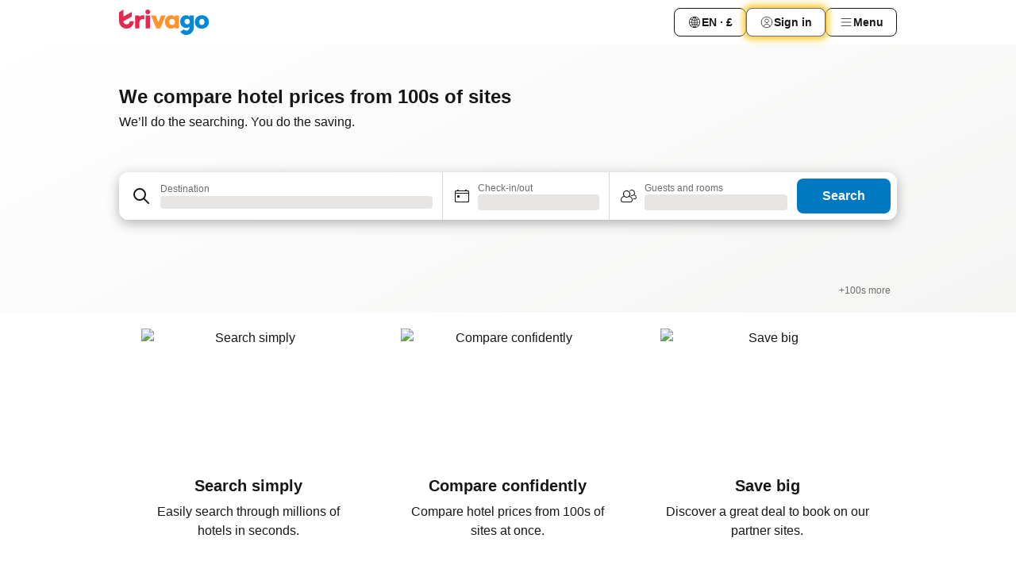

--- FILE ---
content_type: text/html; charset=utf-8
request_url: https://www.trivago.co.uk/
body_size: 42681
content:
<!DOCTYPE html><html lang="en-GB" dir="ltr"><head><meta charSet="utf-8"/><meta name="viewport" content="width=device-width, initial-scale=1, shrink-to-fit=no"/><meta name="referrer" content="no-referrer-when-downgrade"/><meta property="fb:page_id" content="137633439645541"/><meta name="google" content="notranslate"/><meta name="p:domain_verify" content="7dfe2330e1dae0a6aa7f9479e616b6f9"/><meta property="og:type" content="website"/><meta name="format-detection" content="telephone=no"/><meta property="og:title" content="trivago.co.uk - Compare hotel prices worldwide"/><title>trivago.co.uk - Compare hotel prices worldwide</title><meta name="description" content="Compare hotel prices from hundreds of travel sites and get great deals. Save time and money on finding your ideal accommodation with millions of reviews and photos on trivago.co.uk"/><meta property="og:description" content="Compare hotel prices from hundreds of travel sites and get great deals. Save time and money on finding your ideal accommodation with millions of reviews and photos on trivago.co.uk"/><meta property="og:site_name" content="trivago"/><meta property="og:url" content="https://www.trivago.co.uk"/><link rel="canonical" href="https://www.trivago.co.uk"/><link rel="alternate" href="https://www.trivago.ae" hrefLang="en-AE"/><link rel="alternate" href="https://www.trivago.ae/ar-AE" hrefLang="ar-AE"/><link rel="alternate" href="https://www.trivago.com.ar" hrefLang="es-AR"/><link rel="alternate" href="https://www.trivago.at" hrefLang="de-AT"/><link rel="alternate" href="https://www.trivago.com.au" hrefLang="en-AU"/><link rel="alternate" href="https://www.trivago.be" hrefLang="nl-BE"/><link rel="alternate" href="https://www.trivago.be/fr-BE" hrefLang="fr-BE"/><link rel="alternate" href="https://www.trivago.bg" hrefLang="bg"/><link rel="alternate" href="https://www.trivago.com.br" hrefLang="pt-BR"/><link rel="alternate" href="https://www.trivago.ca" hrefLang="en-CA"/><link rel="alternate" href="https://www.trivago.ca/fr-CA" hrefLang="fr-CA"/><link rel="alternate" href="https://www.trivago.ch" hrefLang="de-CH"/><link rel="alternate" href="https://www.trivago.ch/fr-CH" hrefLang="fr-CH"/><link rel="alternate" href="https://www.trivago.cl" hrefLang="es-CL"/><link rel="alternate" href="https://www.trivago.com.co" hrefLang="es-CO"/><link rel="alternate" href="https://www.trivago.cz" hrefLang="cs"/><link rel="alternate" href="https://www.trivago.de" hrefLang="de"/><link rel="alternate" href="https://www.trivago.dk" hrefLang="da"/><link rel="alternate" href="https://www.trivago.com.ec" hrefLang="es-EC"/><link rel="alternate" href="https://www.trivago.es" hrefLang="es"/><link rel="alternate" href="https://www.trivago.fi" hrefLang="fi"/><link rel="alternate" href="https://www.trivago.fr" hrefLang="fr"/><link rel="alternate" href="https://www.trivago.gr" hrefLang="el"/><link rel="alternate" href="https://www.trivago.hk" hrefLang="zh-Hant-HK"/><link rel="alternate" href="https://www.trivago.hk/en-HK" hrefLang="en-HK"/><link rel="alternate" href="https://www.trivago.hr" hrefLang="hr"/><link rel="alternate" href="https://www.trivago.hu" hrefLang="hu"/><link rel="alternate" href="https://www.trivago.co.id" hrefLang="id"/><link rel="alternate" href="https://www.trivago.co.id/en-ID" hrefLang="en-ID"/><link rel="alternate" href="https://www.trivago.ie" hrefLang="en-IE"/><link rel="alternate" href="https://www.trivago.co.il" hrefLang="he"/><link rel="alternate" href="https://www.trivago.in" hrefLang="en-IN"/><link rel="alternate" href="https://www.trivago.it" hrefLang="it"/><link rel="alternate" href="https://www.trivago.jp" hrefLang="ja"/><link rel="alternate" href="https://www.trivago.co.kr" hrefLang="ko-KR"/><link rel="alternate" href="https://www.trivago.com.mx" hrefLang="es-MX"/><link rel="alternate" href="https://www.trivago.com.my" hrefLang="en-MY"/><link rel="alternate" href="https://www.trivago.com.my/ms" hrefLang="ms"/><link rel="alternate" href="https://www.trivago.nl" hrefLang="nl"/><link rel="alternate" href="https://www.trivago.no" hrefLang="nb"/><link rel="alternate" href="https://www.trivago.co.nz" hrefLang="en-NZ"/><link rel="alternate" href="https://www.trivago.pe" hrefLang="es-PE"/><link rel="alternate" href="https://www.trivago.com.ph" hrefLang="en-PH"/><link rel="alternate" href="https://www.trivago.pl" hrefLang="pl"/><link rel="alternate" href="https://www.trivago.pt" hrefLang="pt"/><link rel="alternate" href="https://www.trivago.ro" hrefLang="ro"/><link rel="alternate" href="https://www.trivago.rs" hrefLang="sr"/><link rel="alternate" href="https://www.trivago.se" hrefLang="sv"/><link rel="alternate" href="https://www.trivago.sg" hrefLang="en-SG"/><link rel="alternate" href="https://ar.trivago.com" hrefLang="ar-145"/><link rel="alternate" href="https://www.trivago.si" hrefLang="sl"/><link rel="alternate" href="https://www.trivago.sk" hrefLang="sk"/><link rel="alternate" href="https://www.trivago.co.th" hrefLang="th"/><link rel="alternate" href="https://www.trivago.co.th/en-TH" hrefLang="en-TH"/><link rel="alternate" href="https://www.trivago.com.tr" hrefLang="tr"/><link rel="alternate" href="https://www.trivago.com.tw" hrefLang="zh-Hant-TW"/><link rel="alternate" href="https://www.trivago.com" hrefLang="en-US"/><link rel="alternate" href="https://www.trivago.com/es-US" hrefLang="es-US"/><link rel="alternate" href="https://www.trivago.com.uy" hrefLang="es-UY"/><link rel="alternate" href="https://www.trivago.vn" hrefLang="vi"/><link rel="alternate" href="https://www.trivago.co.za" hrefLang="en-ZA"/><link rel="alternate" href="https://ar.trivago.com/en-145" hrefLang="en-QA"/><link rel="alternate" href="https://ar.trivago.com/en-145" hrefLang="en-SA"/><link rel="alternate" href="https://ar.trivago.com/en-145" hrefLang="en-EG"/><link rel="alternate" href="https://ar.trivago.com/en-145" hrefLang="en-LB"/><script type="application/ld+json">{"@context":"https://schema.org","@type":"WebSite","url":"https://www.trivago.co.uk/","potentialAction":{"@type":"SearchAction","target":{"@type":"EntryPoint","urlTemplate":"https://www.trivago.co.uk/en-GB/osr/?query={query}"},"query-input":"required name=query"}}</script><meta property="og:image" content="https://imgcy.trivago.com/f_auto,q_auto/hardcodedimages/og-image.png"/><meta name="next-head-count" content="82"/><script>performance.mark("time-to-parse");</script><script>window.__TRV_ENVIRONMENT_VARIABLES__ = {"GTM_CONTAINER_ID":"GTM-T5HDVXN","GOOGLE_MAPS_API_KEY":"AIzaSyBoNi-Mn3_vNvmIJdXS81UGzcWlyyH0hoM","GOOGLE_MAPS_API_KEY_WITH_REGION_LOOKUP":"AIzaSyBf14Z1j1yg0xEZKUO4FViT5FHQB9nCV7w","GOOGLE_ONE_TAP_CLIENT_ID":"363634697571-lj09qn82grlkcma3sud1c11bo7srajd3.apps.googleusercontent.com","ENVIRONMENT":"prod","JLOO_AUTH_URI":"https://auth.trivago.com/server","JLOO_AUTH_CLIENT_ID":"c6f60de3f8ee607bb58ba426b47051608ea35f740c38c87ecfce2329c120ee3f","ZENDESK_ENDPOINT":"https://trivago.zendesk.com/api/v2","GIT_REV":"d6b09965","GROUP":"4","IS_DEV_TOOLS_ENABLED":"false"}</script><link rel="icon" href="/favicon_08112023.ico"/><link rel="apple-touch-icon" href="/_static/images/apple-touch-icon_08112023.png"/><link rel="preload" href="/_next/static/css/3d03de5904560e03.css" as="style"/><link rel="stylesheet" href="/_next/static/css/3d03de5904560e03.css" data-n-g=""/><link rel="preload" href="/_next/static/css/cf7c61f26332e690.css" as="style"/><link rel="stylesheet" href="/_next/static/css/cf7c61f26332e690.css" data-n-p=""/><link rel="preload" href="/_next/static/css/9d6a0f74037a4da5.css" as="style"/><link rel="stylesheet" href="/_next/static/css/9d6a0f74037a4da5.css" data-n-p=""/><link rel="preload" href="/_next/static/css/85ef529af8334c82.css" as="style"/><link rel="stylesheet" href="/_next/static/css/85ef529af8334c82.css" data-n-p=""/><link rel="preload" href="/_next/static/css/7258c021135fe18d.css" as="style"/><link rel="stylesheet" href="/_next/static/css/7258c021135fe18d.css" data-n-p=""/><link rel="preload" href="/_next/static/css/2517307d1ca4a3d5.css" as="style"/><link rel="stylesheet" href="/_next/static/css/2517307d1ca4a3d5.css"/><link rel="preload" href="/_next/static/css/0620e5a7f773bc30.css" as="style"/><link rel="stylesheet" href="/_next/static/css/0620e5a7f773bc30.css"/><link rel="preload" href="/_next/static/css/dff6616c34decc71.css" as="style"/><link rel="stylesheet" href="/_next/static/css/dff6616c34decc71.css"/><link rel="preload" href="/_next/static/css/1c67d894c3f6b683.css" as="style"/><link rel="stylesheet" href="/_next/static/css/1c67d894c3f6b683.css"/><noscript data-n-css=""></noscript><script defer="" nomodule="" src="/_next/static/chunks/polyfills-42372ed130431b0a.js"></script><script src="/_static/translations/en-GB/47466bcff621e24fcbeaa3786a99db6716d9aaeeeaf59d2e750f4be5ed1c70d4.js" defer="" data-nscript="beforeInteractive"></script><script defer="" src="/_next/static/chunks/6062.94d3d877fea84db0.js"></script><script src="/_next/static/chunks/webpack-69532aa54de2f630.js" defer=""></script><script src="/_next/static/chunks/framework-0170600e89ea8b30.js" defer=""></script><script src="/_next/static/chunks/main-2b33f0e02b487bd3.js" defer=""></script><script src="/_next/static/chunks/pages/_app-7bf39eecccb1534b.js" defer=""></script><script src="/_next/static/chunks/1664-cf5c05dea908474b.js" defer=""></script><script src="/_next/static/chunks/3969-f5d3788c0cd730e8.js" defer=""></script><script src="/_next/static/chunks/8388-0e5f4e4d71727312.js" defer=""></script><script src="/_next/static/chunks/6345-4b65dccf7b9fbf06.js" defer=""></script><script src="/_next/static/chunks/5781-d4d02eec1e99bf4c.js" defer=""></script><script src="/_next/static/chunks/9476-468abb291777dac2.js" defer=""></script><script src="/_next/static/chunks/555-597bad50315a9953.js" defer=""></script><script src="/_next/static/chunks/1931-c6ccfd6841392636.js" defer=""></script><script src="/_next/static/chunks/1115-347eb09883e58493.js" defer=""></script><script src="/_next/static/chunks/7357-e06f592ffbb58361.js" defer=""></script><script src="/_next/static/chunks/8707-75b56e20e1e53af1.js" defer=""></script><script src="/_next/static/chunks/3836-bcdd9ca070a30e47.js" defer=""></script><script src="/_next/static/chunks/5262-e02ab4a3cf40eff5.js" defer=""></script><script src="/_next/static/chunks/2400-a2d45b9a8f8f294a.js" defer=""></script><script src="/_next/static/chunks/3749-c7c993d1e10e8ae4.js" defer=""></script><script src="/_next/static/chunks/490-1c67c58f51a552ab.js" defer=""></script><script src="/_next/static/chunks/9150-7f1e5cbf94417c66.js" defer=""></script><script src="/_next/static/chunks/47-ddab9886ea3a41b2.js" defer=""></script><script src="/_next/static/chunks/6775-44d4cb73558a70bb.js" defer=""></script><script src="/_next/static/chunks/8448-a8ed141e8b9af8e1.js" defer=""></script><script src="/_next/static/chunks/4672-f7b71b1cd48fccb9.js" defer=""></script><script src="/_next/static/chunks/6926-aec5e390113cd1a0.js" defer=""></script><script src="/_next/static/chunks/pages/index-e2262cfcf681dbb7.js" defer=""></script><script src="/_next/static/2Bz5Mye78FSMdnwB5ZDs_/_buildManifest.js" defer=""></script><script src="/_next/static/2Bz5Mye78FSMdnwB5ZDs_/_ssgManifest.js" defer=""></script></head><body><noscript data-testid="gtm-noscript"><iframe data-testid="gtm-iframe" src="https://gtm.trivago.co.uk/ns.html?id=GTM-T5HDVXN" height="0" width="0" style="display:none;visibility:hidden"></iframe></noscript><div id="__next"><div class="_7Mr3YA"><div data-testid="page-header-wrapper" class=""><div class="FfmyqR e4D1FP jngrXy"><header class="R_Xe__" itemType="https://schema.org/WPHeader" itemscope=""><div class=""><a data-testid="generic-header-link" data-interaction="header-logo" title="trivago logo" aria-label="trivago logo" class="" href="/"><svg xmlns="http://www.w3.org/2000/svg" width="114" height="32" viewBox="0 0 114 32" data-testid="header-hero-logo" class=""><g clip-path="url(#Logo_default_svg_a)"><path fill="#E32851" d="M38.637 7.434h-4.913a.255.255 0 0 0-.255.255v15.907c0 .14.114.255.255.255h4.913c.14 0 .255-.114.255-.255V7.689a.255.255 0 0 0-.255-.255"></path><path fill="#FF932C" d="M52.833 7.6 49.6 16.21a.057.057 0 0 1-.107 0L46.231 7.6a.255.255 0 0 0-.239-.165h-5.37a.255.255 0 0 0-.237.351l6.46 15.907c.039.096.133.16.236.16h4.724a.255.255 0 0 0 .237-.16L58.53 7.786a.255.255 0 0 0-.237-.352h-5.222a.255.255 0 0 0-.239.166Z"></path><path fill="#0088D9" d="M104.344 7.185c-5.126 0-8.86 3.615-8.86 8.476 0 4.86 3.734 8.475 8.86 8.475 5.068 0 8.861-3.645 8.861-8.475 0-4.86-3.764-8.476-8.861-8.476m0 12.328c-2.015 0-3.348-1.541-3.348-3.853 0-2.31 1.333-3.852 3.348-3.852 1.986 0 3.349 1.54 3.349 3.853 0 2.281-1.363 3.852-3.349 3.852"></path><path fill="#E32851" d="M31.673 7.355a3 3 0 0 0-.514-.121c-.314-.05-3.647-.424-5.501 2.063-.033.044-.103.02-.103-.034V7.689a.255.255 0 0 0-.255-.255h-4.913a.255.255 0 0 0-.255.255v15.907c0 .14.114.255.255.255H25.3a.255.255 0 0 0 .255-.255V17.69c0-4.416 2.044-5.514 4.06-5.514.237 0 .926-.001 1.9.268a.255.255 0 0 0 .322-.245V7.594a.25.25 0 0 0-.164-.239M36.18 0c-1.713 0-3.102 1.339-3.102 2.99s1.39 2.99 3.103 2.99 3.102-1.339 3.102-2.99S37.893 0 36.181 0Z"></path><path fill="#FF932C" d="M75.341 7.434H70.43a.255.255 0 0 0-.255.255v1.565c0 .06-.083.08-.109.024-1.774-3.717-12.282-2.994-12.282 6.364 0 8.748 8.978 10.306 12.29 6.645.036-.04.1-.015.1.038v1.27c0 .142.115.256.256.256h4.912a.255.255 0 0 0 .256-.255V7.689a.255.255 0 0 0-.255-.255ZM66.77 19.495c-2.164 0-3.672-1.508-3.672-3.836s1.508-3.869 3.672-3.869c2.197 0 3.672 1.574 3.672 3.87 0 2.294-1.475 3.835-3.672 3.835"></path><path fill="#0088D9" d="M93.893 7.434h-4.912a.255.255 0 0 0-.255.255v1.564c0 .062-.083.08-.11.025-1.78-3.764-11.567-2.82-11.567 5.89 0 8.54 8.92 9.243 11.58 6.759a.057.057 0 0 1 .096.042v.769c-.068 3.629-4.614 5.2-6.924 2.443a.255.255 0 0 0-.334-.05l-4.14 2.677a.257.257 0 0 0-.066.368c5.283 7.219 16.802 3.548 16.887-5.422V7.69a.255.255 0 0 0-.255-.255Zm-8.101 11.201c-1.956 0-3.32-1.363-3.32-3.466s1.364-3.497 3.32-3.497c1.985 0 3.318 1.422 3.318 3.497 0 2.074-1.333 3.466-3.318 3.466"></path><path fill="#E32851" d="M18.424 14.867h-4.92a.26.26 0 0 0-.254.237 3.92 3.92 0 0 1-3.907 3.61c-2.472 0-3.472-2.1-3.472-2.1a3.9 3.9 0 0 1-.448-1.749c0-.02.011-.04.03-.05l1.407-.777 8.894-4.919a.43.43 0 0 0 .22-.372V3.46a.255.255 0 0 0-.38-.224L5.509 8.814a.057.057 0 0 1-.086-.05V.452a.255.255 0 0 0-.394-.214L.194 3.368A.43.43 0 0 0 0 3.727v11.14a9.343 9.343 0 0 0 18.68.268.257.257 0 0 0-.256-.268"></path></g><defs><clipPath id="Logo_default_svg_a"><path fill="#fff" d="M0 0h113.205v32H0z"></path></clipPath></defs></svg></a></div><div class="ytROMi"><div class="KvnKTm"><nav class="gPXXtI _2QGXIJ"><ul class="M4XoLB _OQpaV"><li itemscope="" itemType="https://schema.org/SiteNavigationElement" class="E5DKqf NEhNgU"><div class="vTDE1M"><a class="ehv1KY tjDLq2 e4r_YY" data-testid="header-favorites" role="link" href="/en-GB/profile/favorites/"><span position="start" class="bam52s TAqKnY" style="--_rotate:0deg;--_size:18px" data-testid="icon"><svg xmlns="http://www.w3.org/2000/svg" width="24" height="24" viewBox="0 0 24 24" role="img" aria-hidden="true" class="ycG2ve"><path fill="currentColor" d="M20.42 4.82A5.23 5.23 0 0 0 16.5 3 5.37 5.37 0 0 0 12 5.58 5.37 5.37 0 0 0 7.5 3a5.23 5.23 0 0 0-3.92 1.82A6.35 6.35 0 0 0 2 9.07s0 0 0 .06v.22c0 5.42 7.25 10.18 9.47 11.51a1 1 0 0 0 1 0C14.74 19.53 22 14.77 22 9.35v-.28a6.35 6.35 0 0 0-1.58-4.25M21 9.18v.17c0 4.94-7.07 9.5-9 10.65-1.92-1.15-9-5.71-9-10.65v-.17a.4.4 0 0 0 0-.11A4.81 4.81 0 0 1 7.5 4a4.39 4.39 0 0 1 3.66 2.12L12 7.44l.84-1.32A4.39 4.39 0 0 1 16.5 4 4.81 4.81 0 0 1 21 9.07a.4.4 0 0 0 0 .11"></path></svg></span>Favourites</a></div></li><li itemscope="" itemType="https://schema.org/SiteNavigationElement" class="E5DKqf vpJVof"><button type="button" data-testid="header-localization-menu" class="ehv1KY tjDLq2 e4r_YY" data-interaction="language-selector"><span position="start" class="bam52s TAqKnY" style="--_rotate:0deg;--_size:18px" data-testid="icon"><svg xmlns="http://www.w3.org/2000/svg" width="24" height="24" viewBox="0 0 24 24" role="img" aria-hidden="true" class="ycG2ve"><path fill="none" d="M0 0h24v24H0z"></path><path fill="currentColor" d="M12 21.5V21zc-5.238 0-9.5-4.262-9.5-9.5H3h-.5c0-5.238 4.262-9.5 9.5-9.5V3v-.5c5.238 0 9.5 4.262 9.5 9.5H21h.5c0 5.238-4.262 9.5-9.5 9.5m-6.389-3.898a8.5 8.5 0 0 0 5.09 2.798 15.3 15.3 0 0 1-2.592-3.943 12.2 12.2 0 0 0-2.498 1.145m10.25-1.078A15.4 15.4 0 0 1 13.3 20.4a8.5 8.5 0 0 0 5.061-2.77 15 15 0 0 0-2.5-1.107zm-3.361-.655v3.926a14.3 14.3 0 0 0 2.394-3.557 12.4 12.4 0 0 0-2.394-.369m-3.421.312a14.3 14.3 0 0 0 2.421 3.614v-3.938c-.876.026-1.687.148-2.421.324m7.165-.586c.884.303 1.8.71 2.743 1.241a8.45 8.45 0 0 0 1.498-4.336h-3.542a11.8 11.8 0 0 1-.699 3.095M3.514 12.5a8.45 8.45 0 0 0 1.48 4.308c.645-.4 1.576-.89 2.738-1.28a11.7 11.7 0 0 1-.676-3.028H3.515zm8.986 2.362c.88.044 1.813.181 2.788.442a10.8 10.8 0 0 0 .652-2.804H12.5zM8.06 12.5c.086.952.31 1.873.63 2.745a13 13 0 0 1 2.81-.393V12.5zm8.918-1h3.507a8.44 8.44 0 0 0-1.484-4.315 14 14 0 0 1-2.55 1.207q.506 1.506.527 3.106zm-4.478 0h3.478a9.1 9.1 0 0 0-.485-2.81c-.9.245-1.904.416-2.993.449zm-4.479 0H11.5V9.13a13.3 13.3 0 0 1-2.977-.487 9.1 9.1 0 0 0-.502 2.857m-4.506 0H7.02v-.003q.022-1.627.547-3.158a16.5 16.5 0 0 1-2.555-1.175A8.44 8.44 0 0 0 3.515 11.5M12.5 4.14v4.025c.946-.03 1.825-.173 2.63-.387q-.872-1.907-2.63-3.638M8.897 7.72c.909.25 1.778.387 2.603.432V4.14Q9.771 5.844 8.897 7.72m4.49-4.107c1.204 1.221 2.107 2.512 2.708 3.865a13 13 0 0 0 2.288-1.085 8.5 8.5 0 0 0-4.995-2.78zM5.64 6.368c.787.436 1.553.78 2.295 1.046q.901-1.997 2.678-3.8A8.5 8.5 0 0 0 5.64 6.367z"></path></svg></span><span>EN · £</span></button></li><li itemscope="" itemType="https://schema.org/SiteNavigationElement" class="E5DKqf"><div class="j4pLyK"><button type="button" data-testid="header-login" class="ehv1KY tjDLq2 e4r_YY" data-interaction="login-button"><span position="start" class="bam52s TAqKnY" style="--_rotate:0deg;--_size:18px" data-testid="icon"><svg xmlns="http://www.w3.org/2000/svg" width="24" height="24" fill="none" viewBox="0 0 24 24" role="img" aria-hidden="true" class="ycG2ve"><path fill="transparent" d="M0 0h24v24H0z"></path><path fill="transparent" stroke="currentColor" stroke-linecap="round" stroke-linejoin="round" d="M17.129 19.038a5.36 5.36 0 0 0-1.895-2.87A5.27 5.27 0 0 0 12 15.058c-1.17 0-2.307.39-3.234 1.11a5.36 5.36 0 0 0-1.895 2.87"></path><path fill="transparent" stroke="currentColor" stroke-linecap="round" stroke-linejoin="round" d="M21 12C21 0 3 0 3 12s18 12 18 0"></path><path fill="transparent" stroke="currentColor" stroke-linecap="round" stroke-linejoin="round" d="M11.998 12.811c1.939 0 3.03-1.1 3.03-3.058s-1.091-3.059-3.03-3.059S8.97 7.796 8.97 9.754s1.09 3.057 3.028 3.057"></path></svg></span><span>Sign in</span></button></div></li><li itemscope="" itemType="https://schema.org/SiteNavigationElement" class="E5DKqf NEhNgU"><button type="button" data-testid="header-profile-menu-mobile" class="ehv1KY tjDLq2 e4r_YY" data-interaction="header-menu"><span position="start" class="bam52s TAqKnY" style="--_rotate:0deg;--_size:18px" data-testid="icon"><svg xmlns="http://www.w3.org/2000/svg" width="24" height="24" viewBox="0 0 24 24" role="img" aria-hidden="true" class="ycG2ve"><g fill="none" stroke="currentColor" stroke-linecap="round" stroke-miterlimit="10" stroke-width="2"><path d="M4 6h16M4 12h16M4 18h16" vector-effect="non-scaling-stroke"></path></g></svg></span><span>Menu</span></button></li><li itemscope="" itemType="https://schema.org/SiteNavigationElement" class="E5DKqf vpJVof"><div data-testid="desktop-dropdown-menu" data-interaction="header-menu" class="_4DcEqf"><button type="button" data-testid="header-profile-menu-desktop" class="ehv1KY tjDLq2 e4r_YY"><span position="start" class="bam52s TAqKnY" style="--_rotate:0deg;--_size:18px" data-testid="icon"><svg xmlns="http://www.w3.org/2000/svg" width="24" height="24" fill="none" viewBox="0 0 24 24" role="img" aria-hidden="true" class="ycG2ve"><path stroke="currentColor" stroke-linecap="round" d="M4 6h16M4 12h16M4 18h16"></path></svg></span><span>Menu</span></button></div></li></ul></nav></div></div></header></div></div><div class="tbKdsQ"><section class="udeIzO"><div class="FfmyqR luB6kx e4D1FP A5QoPl"><div class="_5rXsfm"><div><h1 class="tODn3R OdbhKC _5MlMiU">We compare hotel prices from 100s of sites</h1><h2 class="tODn3R xzjH7Y bZJRco">We’ll do the searching. You do the saving.</h2></div></div></div><div class="FfmyqR e4D1FP jngrXy"><div><div><div class="q2iAO9"><div class="uws014"><div class="vzC9TR FrYDhH" data-testid="search-form"><div class="_3axGO1 y1Efiu"><div class=""><div data-testid="auto-complete-combobox" role="combobox" aria-expanded="false" aria-controls="suggestion-list" class="If79lQ yXXD2G"><form action="" class="IxKJtG"><div role="button" class="HxkFDQ aaN4L7" tabindex="0" data-testid="auto-complete-wrapper"><div class="Z8wU9_"><span class="bam52s G_oBf2 m8EtRm" style="--_rotate:0deg;--_size:24px" data-testid="icon"><svg xmlns="http://www.w3.org/2000/svg" width="24" height="24" viewBox="0 0 24 24" role="img" aria-hidden="true" class="ycG2ve"><g fill="none" stroke="currentColor" stroke-linecap="round" stroke-miterlimit="10" stroke-width="2"><path d="M10 3a7 7 0 1 0 7 7 7 7 0 0 0-7-7ZM21 21l-6-6" vector-effect="non-scaling-stroke"></path></g></svg></span></div><span class="dmsstT SwVR4I"><label for="input-auto-complete" class="EuINlU SwVR4I"><span data-testid="destination-animated-label" class="dVtESB">Destination</span></label><div class="_7XPUe4 fWwD7f"></div></span></div></form></div></div><fieldset class="MGDNki k_YRbF"><button type="button" data-testid="search-form-calendar" class="raKH_0 SwVR4I Kv9RV2"><span class="lSFHMh"><span class="bam52s _61wiWy" style="--_rotate:0deg;--_size:24px" data-testid="icon"><svg xmlns="http://www.w3.org/2000/svg" width="24" height="24" viewBox="0 0 24 24" role="img" aria-hidden="true" class="ycG2ve"><g fill="currentColor"><path d="M19 5h-1a1 1 0 0 0-2 0H8a1 1 0 0 0-2 0H5a2 2 0 0 0-2 2v11a2 2 0 0 0 2 2h14a2 2 0 0 0 2-2V7a2 2 0 0 0-2-2m1 13a1 1 0 0 1-1 1H5a1 1 0 0 1-1-1V9h16Zm0-10H4V7a1 1 0 0 1 1-1h14a1 1 0 0 1 1 1Z"></path><circle cx="7.5" cy="12.5" r="1.5"></circle><path d="M19 5h-1a1 1 0 0 0-2 0H8a1 1 0 0 0-2 0H5a2 2 0 0 0-2 2v11a2 2 0 0 0 2 2h14a2 2 0 0 0 2-2V7a2 2 0 0 0-2-2m1 13a1 1 0 0 1-1 1H5a1 1 0 0 1-1-1V9h16Zm0-10H4V7a1 1 0 0 1 1-1h14a1 1 0 0 1 1 1Z"></path><circle cx="7.5" cy="12.5" r="1.5"></circle></g></svg></span><span class="BcDnim irqByq WnmS4G SwVR4I"><span class="Lq2bmx blPGoL SwVR4I" data-testid="search-form-calendar-label">Check-in/out</span><span class="dJVPMU SwVR4I" data-testid="search-form-calendar-value"><div aria-busy="true" aria-live="polite"><span class="fr8bt7 TemCix" role="status">Loading</span><div class="_7XPUe4 OML2Lz"></div></div></span></span></span></button></fieldset><div class="QpwdOT"><span class="vs9lGU"></span><button type="button" data-testid="search-form-guest-selector" class="raKH_0 SwVR4I Kv9RV2"><span class="lSFHMh"><span class="bam52s _61wiWy" style="--_rotate:0deg;--_size:24px" data-testid="icon"><svg xmlns="http://www.w3.org/2000/svg" width="24" height="24" viewBox="0 0 24 24" role="img" aria-hidden="true" class="ycG2ve"><g fill="currentColor"><path d="M13.13 12.14a4.5 4.5 0 1 0-7.26 0A5 5 0 0 0 2 17a3 3 0 0 0 3 3h9a3 3 0 0 0 3-3 5 5 0 0 0-3.87-4.86M9.5 6a3.49 3.49 0 0 1 2.44 6A3.5 3.5 0 0 1 6 9.5 3.5 3.5 0 0 1 9.5 6M14 19H5a2 2 0 0 1-2-2 4 4 0 0 1 3.74-4 4.41 4.41 0 0 0 5.52 0A4 4 0 0 1 16 17a2 2 0 0 1-2 2"></path><path d="M19.31 10.24A3.93 3.93 0 0 0 20 8a4 4 0 0 0-6.94-2.69 6 6 0 0 1 .7.71A3 3 0 1 1 16 11a2.9 2.9 0 0 1-1.15-.23s0 .07 0 .11a4.5 4.5 0 0 1-.28.83A4 4 0 0 0 16 12a3.94 3.94 0 0 0 2.55-.94A3 3 0 0 1 21 14a1 1 0 0 1-1 1h-2.35a7 7 0 0 1 .26 1H20a2 2 0 0 0 2-2 4 4 0 0 0-2.69-3.76"></path></g></svg></span><span class="BcDnim irqByq WnmS4G SwVR4I"><span class="Lq2bmx blPGoL SwVR4I" data-testid="search-form-guest-selector-label">Guests and rooms</span><span class="dJVPMU SwVR4I" data-testid="search-form-guest-selector-value"><div aria-busy="true" aria-live="polite"><span class="fr8bt7 TemCix" role="status">Loading</span><div class="_7XPUe4 OML2Lz"></div></div></span></span></span></button></div></div><button type="button" data-testid="search-button-with-loader" class="_3tjlp_"><span class="x_o6V4"><span class="c_Rwvc">Search</span></span></button></div></div></div></div></div></div></section><section data-testid="advertiser-bar" class="U80ruH"><h2 class="MhwGzS TemCix" id="advertiser-bar-headline">Our Partners</h2><div class="FfmyqR e4D1FP jngrXy"><ul aria-labelledby="advertiser-bar-headline" class="k0o2cP"><li class="acMelx"><img width="100" height="16" data-testid="advertiser-image" src="https://imgcy.trivago.com/image/upload/hardcodedimages/mpm-localised-logos-dark/626.png" alt="" loading="lazy" class="zkDpPr"/></li><li class="acMelx"><img width="100" height="16" data-testid="advertiser-image" src="https://imgcy.trivago.com/image/upload/hardcodedimages/mpm-localised-logos-dark/406.png" alt="" loading="lazy" class="zkDpPr"/></li><li class="acMelx"><img width="100" height="16" data-testid="advertiser-image" src="https://imgcy.trivago.com/image/upload/hardcodedimages/mpm-localised-logos-dark/395.png" alt="" loading="lazy" class="zkDpPr"/></li><li class="acMelx"><img width="100" height="16" data-testid="advertiser-image" src="https://imgcy.trivago.com/image/upload/hardcodedimages/mpm-localised-logos-dark/2420_1.png" alt="" loading="lazy" class="zkDpPr"/></li><li class="acMelx"><img width="100" height="16" data-testid="advertiser-image" src="https://imgcy.trivago.com/image/upload/hardcodedimages/mpm-localised-logos-dark/14.png" alt="" loading="lazy" class="zkDpPr"/></li><li class="acMelx"><img width="100" height="16" data-testid="advertiser-image" src="https://imgcy.trivago.com/image/upload/hardcodedimages/mpm-localised-logos-dark/634.png" alt="" loading="lazy" class="zkDpPr"/></li><li class="acMelx"><img width="100" height="16" data-testid="advertiser-image" src="https://imgcy.trivago.com/image/upload/hardcodedimages/mpm-localised-logos-dark/2010.png" alt="" loading="lazy" class="zkDpPr"/></li><li class="k6vbtg">+100s more</li></ul></div></section><div data-testid="usp-module" class="ytw8QW"><div class="FfmyqR e4D1FP jngrXy"><section class="EKZ_xp"><button type="button" tabindex="-1" class="_9tRHeQ"><picture><source media="(min-width:980px)" srcSet="https://imgcy.trivago.com/hardcodedimages/homepage-landing/usp/SearchDesktop.svg" type="image/svg+xml"/><img fetchpriority="high" class="BT7GK0" src="https://imgcy.trivago.com/hardcodedimages/homepage-landing/usp/Search.svg" alt="Search simply"/></picture><div class="HPeupy"><h3 class="tODn3R xzjH7Y Q2xoOd">Search simply</h3><p>Easily search through millions of hotels in seconds.</p></div></button><button type="button" tabindex="-1" class="_9tRHeQ"><picture><source media="(min-width:980px)" srcSet="https://imgcy.trivago.com/hardcodedimages/homepage-landing/usp/CompareDesktop.svg" type="image/svg+xml"/><img fetchpriority="high" class="BT7GK0" src="https://imgcy.trivago.com/hardcodedimages/homepage-landing/usp/Compare.svg" alt="Compare confidently"/></picture><div class="HPeupy"><h3 class="tODn3R xzjH7Y Q2xoOd">Compare confidently</h3><p>Compare hotel prices from 100s of sites at once.</p></div></button><button type="button" tabindex="-1" class="_9tRHeQ"><picture><source media="(min-width:980px)" srcSet="https://imgcy.trivago.com/hardcodedimages/homepage-landing/usp/SaveDesktop.svg" type="image/svg+xml"/><img fetchpriority="high" class="BT7GK0" src="https://imgcy.trivago.com/hardcodedimages/homepage-landing/usp/Save.svg" alt="Save big"/></picture><div class="HPeupy"><h3 class="tODn3R xzjH7Y Q2xoOd">Save big</h3><p>Discover a great deal to book on our partner sites.</p></div></button></section></div></div></div><div class="_0ZXhp7" data-interaction="homepage-module"><div data-testid="travel-advice-calendar"><div class="FfmyqR e4D1FP jngrXy"><div class="_4HvnB"><h2 class="_9iWlt9" data-testid="travel-advice-calendar-heading">Discover the best time to book your next stay</h2><div class="Xzrp7a"><div class="zD5JwO"><div class="P357j_" data-testid="horizontal-scroll-row"><div class="_7F2oNl QGI8pF zoE8qq"><div class="rjenyH"><div data-testid="travel-advice-calendar-scroll-container"><div class="_2Zs8ez _4kafhd ic1iv2"><div data-testid="generic-tab-list" role="tablist" tabindex="-1" class="b7lys9"><div class="gwQlrp"><button type="button" aria-controls="tab-content-17399" aria-selected="true" class="aAC2mB" id="tab-list-17399" role="tab" tabindex="0"><span class="ZaouRt dl2bvl _0L7aF0 atnGjY rjSsNg dFe_S5" data-testid="tab-wrapper">London</span></button></div><div class="gwQlrp"><button type="button" aria-controls="tab-content-20533" aria-selected="false" class="aAC2mB" id="tab-list-20533" role="tab" tabindex="-1"><span class="ZaouRt dl2bvl atnGjY rjSsNg dFe_S5" data-testid="tab-wrapper">Edinburgh</span></button></div><div class="gwQlrp"><button type="button" aria-controls="tab-content-17631" aria-selected="false" class="aAC2mB" id="tab-list-17631" role="tab" tabindex="-1"><span class="ZaouRt dl2bvl atnGjY rjSsNg dFe_S5" data-testid="tab-wrapper">Liverpool</span></button></div><div class="gwQlrp"><button type="button" aria-controls="tab-content-20139" aria-selected="false" class="aAC2mB" id="tab-list-20139" role="tab" tabindex="-1"><span class="ZaouRt dl2bvl atnGjY rjSsNg dFe_S5" data-testid="tab-wrapper">York</span></button></div><div class="gwQlrp"><button type="button" aria-controls="tab-content-17642" aria-selected="false" class="aAC2mB" id="tab-list-17642" role="tab" tabindex="-1"><span class="ZaouRt dl2bvl atnGjY rjSsNg dFe_S5" data-testid="tab-wrapper">Manchester</span></button></div><div class="gwQlrp"><button type="button" aria-controls="tab-content-13443" aria-selected="false" class="aAC2mB" id="tab-list-13443" role="tab" tabindex="-1"><span class="ZaouRt dl2bvl atnGjY rjSsNg dFe_S5" data-testid="tab-wrapper">Benidorm</span></button></div><div class="gwQlrp"><button type="button" aria-controls="tab-content-15075" aria-selected="false" class="aAC2mB" id="tab-list-15075" role="tab" tabindex="-1"><span class="ZaouRt dl2bvl atnGjY rjSsNg dFe_S5" data-testid="tab-wrapper">Dubai</span></button></div><div class="gwQlrp"><button type="button" aria-controls="tab-content-20539" aria-selected="false" class="aAC2mB" id="tab-list-20539" role="tab" tabindex="-1"><span class="ZaouRt dl2bvl atnGjY rjSsNg dFe_S5" data-testid="tab-wrapper">Glasgow</span></button></div><div class="gwQlrp"><button type="button" aria-controls="tab-content-27561" aria-selected="false" class="aAC2mB" id="tab-list-27561" role="tab" tabindex="-1"><span class="ZaouRt dl2bvl atnGjY rjSsNg dFe_S5" data-testid="tab-wrapper">Amsterdam</span></button></div><div class="gwQlrp"><button type="button" aria-controls="tab-content-22235" aria-selected="false" class="aAC2mB" id="tab-list-22235" role="tab" tabindex="-1"><span class="ZaouRt dl2bvl atnGjY rjSsNg dFe_S5" data-testid="tab-wrapper">Paris</span></button></div></div></div><div aria-labelledby="tab-list-17399" class="g3BCYF" id="tab-content-17399" role="tabpanel" tabindex="0"></div><div aria-labelledby="tab-list-20533" class="g3BCYF" hidden="" id="tab-content-20533" role="tabpanel" tabindex="0"></div><div aria-labelledby="tab-list-17631" class="g3BCYF" hidden="" id="tab-content-17631" role="tabpanel" tabindex="0"></div><div aria-labelledby="tab-list-20139" class="g3BCYF" hidden="" id="tab-content-20139" role="tabpanel" tabindex="0"></div><div aria-labelledby="tab-list-17642" class="g3BCYF" hidden="" id="tab-content-17642" role="tabpanel" tabindex="0"></div><div aria-labelledby="tab-list-13443" class="g3BCYF" hidden="" id="tab-content-13443" role="tabpanel" tabindex="0"></div><div aria-labelledby="tab-list-15075" class="g3BCYF" hidden="" id="tab-content-15075" role="tabpanel" tabindex="0"></div><div aria-labelledby="tab-list-20539" class="g3BCYF" hidden="" id="tab-content-20539" role="tabpanel" tabindex="0"></div><div aria-labelledby="tab-list-27561" class="g3BCYF" hidden="" id="tab-content-27561" role="tabpanel" tabindex="0"></div><div aria-labelledby="tab-list-22235" class="g3BCYF" hidden="" id="tab-content-22235" role="tabpanel" tabindex="0"></div></div></div></div></div></div><div class="ElEs_f zD5JwO"><div class="YVmZo_" data-testid="travel-advice-calendar-content"><div class="UU2r_m"><img data-testid="price-calendar-background-image" class="NT7UyN BXS0MX" src="https://imgcy.trivago.com/c_fill,d_dummy.jpeg,e_sharpen:60,f_auto,h_340,q_45,w_356/hardcodedimages/web-app/destination-images/United_Kingdom_31464_v2.jpeg" draggable="false" itemProp="image" alt=""/></div><div class="Pg9xF0"><div class="NMfWhF"><div class="_7XPUe4 uNHhSG"></div><div class="FCe3kX"><div class="_7XPUe4 lUZUp_"></div><span class="bam52s" style="--_rotate:0deg;--_size:24px" data-testid="icon"><svg xmlns="http://www.w3.org/2000/svg" width="24" height="24" viewBox="0 0 24 24" role="img" aria-hidden="true" class="ycG2ve"><g fill="none" stroke="currentColor" stroke-linecap="round" stroke-miterlimit="10" stroke-width="2"><path d="m10 17 5-5M10 7l5 5" vector-effect="non-scaling-stroke"></path></g></svg></span></div></div><div class="NMfWhF"><div class="_7XPUe4 uNHhSG"></div><div class="FCe3kX"><div class="_7XPUe4 lUZUp_"></div><span class="bam52s" style="--_rotate:0deg;--_size:24px" data-testid="icon"><svg xmlns="http://www.w3.org/2000/svg" width="24" height="24" viewBox="0 0 24 24" role="img" aria-hidden="true" class="ycG2ve"><g fill="none" stroke="currentColor" stroke-linecap="round" stroke-miterlimit="10" stroke-width="2"><path d="m10 17 5-5M10 7l5 5" vector-effect="non-scaling-stroke"></path></g></svg></span></div></div><div class="NMfWhF"><div class="_7XPUe4 uNHhSG"></div><div class="FCe3kX"><div class="_7XPUe4 lUZUp_"></div><span class="bam52s" style="--_rotate:0deg;--_size:24px" data-testid="icon"><svg xmlns="http://www.w3.org/2000/svg" width="24" height="24" viewBox="0 0 24 24" role="img" aria-hidden="true" class="ycG2ve"><g fill="none" stroke="currentColor" stroke-linecap="round" stroke-miterlimit="10" stroke-width="2"><path d="m10 17 5-5M10 7l5 5" vector-effect="non-scaling-stroke"></path></g></svg></span></div></div><div class="NMfWhF"><div class="_7XPUe4 uNHhSG"></div><div class="FCe3kX"><div class="_7XPUe4 lUZUp_"></div><span class="bam52s" style="--_rotate:0deg;--_size:24px" data-testid="icon"><svg xmlns="http://www.w3.org/2000/svg" width="24" height="24" viewBox="0 0 24 24" role="img" aria-hidden="true" class="ycG2ve"><g fill="none" stroke="currentColor" stroke-linecap="round" stroke-miterlimit="10" stroke-width="2"><path d="m10 17 5-5M10 7l5 5" vector-effect="non-scaling-stroke"></path></g></svg></span></div></div><div class="NMfWhF"><div class="_7XPUe4 uNHhSG"></div><div class="FCe3kX"><div class="_7XPUe4 lUZUp_"></div><span class="bam52s" style="--_rotate:0deg;--_size:24px" data-testid="icon"><svg xmlns="http://www.w3.org/2000/svg" width="24" height="24" viewBox="0 0 24 24" role="img" aria-hidden="true" class="ycG2ve"><g fill="none" stroke="currentColor" stroke-linecap="round" stroke-miterlimit="10" stroke-width="2"><path d="m10 17 5-5M10 7l5 5" vector-effect="non-scaling-stroke"></path></g></svg></span></div></div><div class="NMfWhF"><div class="_7XPUe4 uNHhSG"></div><div class="FCe3kX"><div class="_7XPUe4 lUZUp_"></div><span class="bam52s" style="--_rotate:0deg;--_size:24px" data-testid="icon"><svg xmlns="http://www.w3.org/2000/svg" width="24" height="24" viewBox="0 0 24 24" role="img" aria-hidden="true" class="ycG2ve"><g fill="none" stroke="currentColor" stroke-linecap="round" stroke-miterlimit="10" stroke-width="2"><path d="m10 17 5-5M10 7l5 5" vector-effect="non-scaling-stroke"></path></g></svg></span></div></div></div></div><p class="_U9JYm" data-testid="travel-advice-calendar-disclaimer">Prices are based on the average price range for 3-star hotels per night.</p></div></div></div></div></div></div><div data-interaction="homepage-module"><div class="HZq2CA _0ZXhp7" data-testid="homepage-seo-module"><section><div class="FfmyqR e4D1FP jngrXy"><h2 class="tODn3R OdbhKC _3SbvZB">Popular <span>searches</span></h2><div class="_2Zs8ez _4kafhd"><div data-testid="generic-tab-list" role="tablist" tabindex="-1" class="b7lys9 iv_ss_"><div class="gwQlrp"><button type="button" aria-controls="tab-content-popularSearchesCities" aria-selected="true" class="aAC2mB" id="tab-list-popularSearchesCities" role="tab" tabindex="0"><span class="ZaouRt dl2bvl _0L7aF0 MOrFVE" data-testid="tab-wrapper">Cities</span></button></div><div class="gwQlrp"><button type="button" aria-controls="tab-content-popularSearchesDestinations" aria-selected="false" class="aAC2mB" id="tab-list-popularSearchesDestinations" role="tab" tabindex="-1"><span class="ZaouRt dl2bvl MOrFVE" data-testid="tab-wrapper">Destinations</span></button></div><span class="NsoPF2"></span></div></div><div class="nprlqe"><div aria-labelledby="tab-list-popularSearchesCities" class="g3BCYF" id="tab-content-popularSearchesCities" role="tabpanel" tabindex="0"><div class="i8L23z" data-testid="popularSearchesCities"><ul class="Oso_TU"><li class="p9P1Cz"><div class="_1s9ZIF"><div class="AHg_2V" itemType="https://schema.org/TouristDestination" itemscope="" data-testid="destination-item"><a itemProp="url" href="/en-GB/odr/hotels-london-united-kingdom?search=200-17399"><div class="inUGa9 MIrjKJ"><div class="a2fgmx"><img class="E6OxV2" alt="" src="https://imgcy.trivago.com/c_fill,d_dummy.jpeg,e_sharpen:60,f_auto,h_258,q_auto,w_258/categoryimages/17/39/17399_v10.jpeg" itemProp="image" draggable="false"/></div></div><div class="_0gpT95"><h3 class="tODn3R _5NF9ws OGz6q2 SwVR4I" itemProp="name">London</h3><p class="B_NIQV"><span>6,158</span> Hotels</p><p class="B_NIQV"><span>£222</span> <!-- -->Avg.</p></div></a></div></div></li><li class="p9P1Cz"><div class="_1s9ZIF"><div class="AHg_2V" itemType="https://schema.org/TouristDestination" itemscope="" data-testid="destination-item"><a itemProp="url" href="/en-GB/odr/hotels-edinburgh-united-kingdom?search=200-20533"><div class="inUGa9 MIrjKJ"><div class="a2fgmx"><img class="E6OxV2" alt="" src="https://imgcy.trivago.com/c_fill,d_dummy.jpeg,e_sharpen:60,f_auto,h_258,q_auto,w_258/categoryimages/20/53/20533_v13.jpeg" itemProp="image" draggable="false"/></div></div><div class="_0gpT95"><h3 class="tODn3R _5NF9ws OGz6q2 SwVR4I" itemProp="name">Edinburgh</h3><p class="B_NIQV"><span>992</span> Hotels</p><p class="B_NIQV"><span>£170</span> <!-- -->Avg.</p></div></a></div></div></li><li class="p9P1Cz"><div class="_1s9ZIF"><div class="AHg_2V" itemType="https://schema.org/TouristDestination" itemscope="" data-testid="destination-item"><a itemProp="url" href="/en-GB/odr/hotels-liverpool-united-kingdom?search=200-17631"><div class="inUGa9 MIrjKJ"><div class="a2fgmx"><img class="E6OxV2" alt="" src="https://imgcy.trivago.com/c_fill,d_dummy.jpeg,e_sharpen:60,f_auto,h_258,q_auto,w_258/categoryimages/17/63/17631_v72.jpeg" itemProp="image" draggable="false"/></div></div><div class="_0gpT95"><h3 class="tODn3R _5NF9ws OGz6q2 SwVR4I" itemProp="name">Liverpool</h3><p class="B_NIQV"><span>541</span> Hotels</p><p class="B_NIQV"><span>£142</span> <!-- -->Avg.</p></div></a></div></div></li><li class="p9P1Cz"><div class="_1s9ZIF"><div class="AHg_2V" itemType="https://schema.org/TouristDestination" itemscope="" data-testid="destination-item"><a itemProp="url" href="/en-GB/odr/hotels-york-united-kingdom?search=200-20139"><div class="inUGa9 MIrjKJ"><div class="a2fgmx"><img class="E6OxV2" alt="" src="https://imgcy.trivago.com/c_fill,d_dummy.jpeg,e_sharpen:60,f_auto,h_258,q_auto,w_258/categoryimages/20/13/20139_v37.jpeg" itemProp="image" draggable="false"/></div></div><div class="_0gpT95"><h3 class="tODn3R _5NF9ws OGz6q2 SwVR4I" itemProp="name">York</h3><p class="B_NIQV"><span>365</span> Hotels</p><p class="B_NIQV"><span>£155</span> <!-- -->Avg.</p></div></a></div></div></li><li class="p9P1Cz"><div class="_1s9ZIF"><div class="AHg_2V" itemType="https://schema.org/TouristDestination" itemscope="" data-testid="destination-item"><a itemProp="url" href="/en-GB/odr/hotels-manchester-united-kingdom?search=200-17642"><div class="inUGa9 MIrjKJ"><div class="a2fgmx"><img class="E6OxV2" alt="" src="https://imgcy.trivago.com/c_fill,d_dummy.jpeg,e_sharpen:60,f_auto,h_258,q_auto,w_258/categoryimages/17/64/17642_v9.jpeg" itemProp="image" draggable="false"/></div></div><div class="_0gpT95"><h3 class="tODn3R _5NF9ws OGz6q2 SwVR4I" itemProp="name">Manchester</h3><p class="B_NIQV"><span>505</span> Hotels</p><p class="B_NIQV"><span>£153</span> <!-- -->Avg.</p></div></a></div></div></li><li class="p9P1Cz"><div class="_1s9ZIF"><div class="AHg_2V" itemType="https://schema.org/TouristDestination" itemscope="" data-testid="destination-item"><a itemProp="url" href="/en-GB/odr/hotels-benidorm-spain?search=200-13443"><div class="inUGa9 MIrjKJ"><div class="a2fgmx"><img class="E6OxV2" alt="" src="https://imgcy.trivago.com/c_fill,d_dummy.jpeg,e_sharpen:60,f_auto,h_258,q_auto,w_258/categoryimages/13/44/13443_v39.jpeg" itemProp="image" draggable="false"/></div></div><div class="_0gpT95"><h3 class="tODn3R _5NF9ws OGz6q2 SwVR4I" itemProp="name">Benidorm</h3><p class="B_NIQV"><span>771</span> Hotels</p><p class="B_NIQV"><span>£118</span> <!-- -->Avg.</p></div></a></div></div></li></ul><div class="rkMvFo"><button type="button" data-testid="scrolling-button-prev" class="gg4x0a K2owk9 RcBuRV gb04fh"><span class="_2KJwGQ TemCix">previous</span><span class="bam52s fao7QH" style="--_rotate:0deg;--_size:24px" data-testid="block-fill"><svg xmlns="http://www.w3.org/2000/svg" width="24" height="24" viewBox="0 0 24 24" role="img" aria-hidden="true" class="ycG2ve"><g fill="none" stroke="currentColor" stroke-linecap="round" stroke-miterlimit="10" stroke-width="2"><path d="m10 17 5-5M10 7l5 5" vector-effect="non-scaling-stroke"></path></g></svg></span></button><button type="button" data-testid="scrolling-button-next" class="gg4x0a u0NzBT RcBuRV"><span class="_2KJwGQ TemCix">next</span><span class="bam52s Qdg31F" style="--_rotate:0deg;--_size:24px" data-testid="block-fill"><svg xmlns="http://www.w3.org/2000/svg" width="24" height="24" viewBox="0 0 24 24" role="img" aria-hidden="true" class="ycG2ve"><g fill="none" stroke="currentColor" stroke-linecap="round" stroke-miterlimit="10" stroke-width="2"><path d="m10 17 5-5M10 7l5 5" vector-effect="non-scaling-stroke"></path></g></svg></span></button></div></div></div><div aria-labelledby="tab-list-popularSearchesDestinations" class="g3BCYF" hidden="" id="tab-content-popularSearchesDestinations" role="tabpanel" tabindex="0"></div></div></div></section></div><div data-testid="homepage-seo-about"><div class="DBtHzd"><div class="MY5CBV"><section><h2 class="tODn3R OdbhKC yYDEi7" id="more-popular-searches">More <span>popular searches</span></h2><div class="rbHx_s _e605m"><div class="_4IkIt5 dJwdoL"><div class="BBzPm7"><ul aria-labelledby="more-popular-searches" class="TDJOjW gLtQA1"><li><a data-testid="generic-list-link" href="/en-GB/odr/hotels-london-united-kingdom?search=200-17399" class="izPVrF SwVR4I">Hotels in London</a></li><li><a data-testid="generic-list-link" href="/en-GB/odr/hotels-edinburgh-united-kingdom?search=200-20533" class="izPVrF SwVR4I">Hotels in Edinburgh</a></li><li><a data-testid="generic-list-link" href="/en-GB/odr/hotels-liverpool-united-kingdom?search=200-17631" class="izPVrF SwVR4I">Hotels in Liverpool</a></li><li><a data-testid="generic-list-link" href="/en-GB/odr/hotels-york-united-kingdom?search=200-20139" class="izPVrF SwVR4I">Hotels in York</a></li><li><a data-testid="generic-list-link" href="/en-GB/odr/hotels-manchester-united-kingdom?search=200-17642" class="izPVrF SwVR4I">Hotels in Manchester</a></li><li><a data-testid="generic-list-link" href="/en-GB/odr/hotels-benidorm-spain?search=200-13443" class="izPVrF SwVR4I">Hotels in Benidorm</a></li><li><a data-testid="generic-list-link" href="/en-GB/odr/hotels-dubai-united-arab-emirates?search=200-15075" class="izPVrF SwVR4I">Hotels in Dubai</a></li><li><a data-testid="generic-list-link" href="/en-GB/odr/hotels-glasgow-united-kingdom?search=200-20539" class="izPVrF SwVR4I">Hotels in Glasgow</a></li><li><a data-testid="generic-list-link" href="/en-GB/odr/hotels-amsterdam-netherlands?search=200-27561" class="izPVrF SwVR4I">Hotels in Amsterdam</a></li><li><a data-testid="generic-list-link" href="/en-GB/odr/hotels-paris-france?search=200-22235" class="izPVrF SwVR4I">Hotels in Paris</a></li><li><a data-testid="generic-list-link" href="/en-GB/odr/hotels-new-york-new-york-state?search=200-14734" class="izPVrF SwVR4I">Hotels in New York</a></li><li><a data-testid="generic-list-link" href="/en-GB/odr/hotels-belfast-united-kingdom?search=200-23381" class="izPVrF SwVR4I">Hotels in Belfast</a></li><li><a data-testid="generic-list-link" href="/en-GB/odr/hotels-rome-italy?search=200-25084" class="izPVrF SwVR4I">Hotels in Rome</a></li><li><a data-testid="generic-list-link" href="/en-GB/odr/hotels-barcelona-spain?search=200-13437" class="izPVrF SwVR4I">Hotels in Barcelona</a></li><li><a data-testid="generic-list-link" href="/en-GB/odr/hotels-cardiff-united-kingdom?search=200-21013" class="izPVrF SwVR4I">Hotels in Cardiff</a></li><li><a data-testid="generic-list-link" href="/en-GB/odr/hotels-newcastle-upon-tyne-united-kingdom?search=200-17455" class="izPVrF SwVR4I">Hotels in Newcastle upon Tyne</a></li><li><a data-testid="generic-list-link" href="/en-GB/odr/hotels-blackpool-united-kingdom?search=200-17513" class="izPVrF SwVR4I">Hotels in Blackpool</a></li><li><a data-testid="generic-list-link" href="/en-GB/odr/hotels-dublin-ireland?search=200-20262" class="izPVrF SwVR4I">Hotels in Dublin</a></li><li><a data-testid="generic-list-link" href="/en-GB/odr/hotels-birmingham-united-kingdom?search=200-19666" class="izPVrF SwVR4I">Hotels in Birmingham</a></li><li><a data-testid="generic-list-link" href="/en-GB/odr/hotels-chester-united-kingdom?search=200-17544" class="izPVrF SwVR4I">Hotels in Chester</a></li><li><a data-testid="generic-list-link" href="/en-GB/odr/hotels-bath-united-kingdom?search=200-18647" class="izPVrF SwVR4I">Hotels in Bath</a></li><li><a data-testid="generic-list-link" href="/en-GB/odr/hotels-leeds-united-kingdom?search=200-20020" class="izPVrF SwVR4I">Hotels in Leeds</a></li><li><a data-testid="generic-list-link" href="/en-GB/odr/hotels-bristol-united-kingdom?search=200-18706" class="izPVrF SwVR4I">Hotels in Bristol</a></li><li><a data-testid="generic-list-link" href="/en-GB/odr/hotels-málaga-spain?search=200-13633" class="izPVrF SwVR4I">Hotels in Málaga</a></li><li><a data-testid="generic-list-link" href="/en-GB/odr/hotels-brighton-united-kingdom?search=200-53974" class="izPVrF SwVR4I">Hotels in Brighton</a></li><li><a data-testid="generic-list-link" href="/en-GB/odr/hotels-harrogate-united-kingdom?search=200-19981" class="izPVrF SwVR4I">Hotels in Harrogate</a></li><li><a data-testid="generic-list-link" href="/en-GB/odr/hotels-scarborough-united-kingdom?search=200-20083" class="izPVrF SwVR4I">Hotels in Scarborough</a></li><li><a data-testid="generic-list-link" href="/en-GB/odr/hotels-costa-adeje-spain?search=200-13522" class="izPVrF SwVR4I">Hotels in Costa Adeje</a></li><li><a data-testid="generic-list-link" href="/en-GB/odr/hotels-seville-spain?search=200-13764" class="izPVrF SwVR4I">Hotels in Seville</a></li><li><a data-testid="generic-list-link" href="/en-GB/odr/hotels-southampton-united-kingdom?search=200-18407" class="izPVrF SwVR4I">Hotels in Southampton</a></li><li><a data-testid="generic-list-link" href="/en-GB/odr/hotels-kraków-poland?search=200-66674" class="izPVrF SwVR4I">Hotels in Kraków</a></li><li><a data-testid="generic-list-link" href="/en-GB/odr/hotels-playa-de-las-américas-spain?search=200-13680" class="izPVrF SwVR4I">Hotels in Playa de las Américas</a></li><li><a data-testid="generic-list-link" href="/en-GB/odr/hotels-whitby-united-kingdom?search=200-20128" class="izPVrF SwVR4I">Hotels in Whitby</a></li><li><a data-testid="generic-list-link" href="/en-GB/odr/hotels-makkah-saudi-arabia?search=200-67042" class="izPVrF SwVR4I">Hotels in Makkah</a></li><li><a data-testid="generic-list-link" href="/en-GB/odr/hotels-alicante-spain?search=200-13413" class="izPVrF SwVR4I">Hotels in Alicante</a></li><li><a data-testid="generic-list-link" href="/en-GB/odr/hotels-singapore?search=200-25025" class="izPVrF SwVR4I">Hotels in Singapore</a></li><li><a data-testid="generic-list-link" href="/en-GB/odr/hotels-llandudno-united-kingdom?search=200-21033" class="izPVrF SwVR4I">Hotels in Llandudno</a></li><li><a data-testid="generic-list-link" href="/en-GB/odr/hotels-nottingham-united-kingdom?search=200-16557" class="izPVrF SwVR4I">Hotels in Nottingham</a></li><li><a data-testid="generic-list-link" href="/en-GB/odr/hotels-inverness-united-kingdom?search=200-34129" class="izPVrF SwVR4I">Hotels in Inverness</a></li><li><a data-testid="generic-list-link" href="/en-GB/odr/hotels-venice-italy?search=200-26802" class="izPVrF SwVR4I">Hotels in Venice</a></li><li><a data-testid="generic-list-link" href="/en-GB/odr/hotels-madrid-spain?search=200-13628" class="izPVrF SwVR4I">Hotels in Madrid</a></li><li><a data-testid="generic-list-link" href="/en-GB/odr/hotels-puerto-del-carmen-spain?search=200-13707" class="izPVrF SwVR4I">Hotels in Puerto del Carmen</a></li><li><a data-testid="generic-list-link" href="/en-GB/odr/hotels-lisbon-portugal?search=200-31720" class="izPVrF SwVR4I">Hotels in Lisbon</a></li><li><a data-testid="generic-list-link" href="/en-GB/odr/hotels-bournemouth-united-kingdom?search=200-18690" class="izPVrF SwVR4I">Hotels in Bournemouth</a></li><li><a data-testid="generic-list-link" href="/en-GB/odr/hotels-budapest-hungary?search=200-61949" class="izPVrF SwVR4I">Hotels in Budapest</a></li><li><a data-testid="generic-list-link" href="/en-GB/odr/hotels-prague-czech-republic?search=200-23442" class="izPVrF SwVR4I">Hotels in Prague</a></li><li><a data-testid="generic-list-link" href="/en-GB/odr/hotels-copenhagen-denmark?search=200-25816" class="izPVrF SwVR4I">Hotels in Copenhagen</a></li><li><a data-testid="generic-list-link" href="/en-GB/odr/hotels-abu-dhabi-united-arab-emirates?search=200-15074" class="izPVrF SwVR4I">Hotels in Abu Dhabi</a></li><li><a data-testid="generic-list-link" href="/en-GB/odr/hotels-las-vegas-nevada?search=200-14667" class="izPVrF SwVR4I">Hotels in Las Vegas</a></li><li><a data-testid="generic-list-link" href="/en-GB/odr/hotels-bangkok-thailand?search=200-15893" class="izPVrF SwVR4I">Hotels in Bangkok</a></li><li><a data-testid="generic-list-link" href="/en-GB/odr/hotels-oxford-united-kingdom?search=200-23380" class="izPVrF SwVR4I">Hotels in Oxford</a></li><li><a data-testid="generic-list-link" href="/en-GB/odr/hotels-marrakech-morocco?search=200-65925" class="izPVrF SwVR4I">Hotels in Marrakech</a></li><li><a data-testid="generic-list-link" href="/en-GB/odr/hotels-milan-italy?search=200-26352" class="izPVrF SwVR4I">Hotels in Milan</a></li><li><a data-testid="generic-list-link" href="/en-GB/odr/hotels-stratford-upon-avon-united-kingdom?search=200-19861" class="izPVrF SwVR4I">Hotels in Stratford-upon-Avon</a></li><li><a data-testid="generic-list-link" href="/en-GB/odr/hotels-aberdeen-united-kingdom?search=200-20523" class="izPVrF SwVR4I">Hotels in Aberdeen</a></li><li><a data-testid="generic-list-link" href="/en-GB/odr/hotels-sheffield-united-kingdom?search=200-20090" class="izPVrF SwVR4I">Hotels in Sheffield</a></li><li><a data-testid="generic-list-link" href="/en-GB/odr/hotels-torremolinos-spain?search=200-13798" class="izPVrF SwVR4I">Hotels in Torremolinos</a></li><li><a data-testid="generic-list-link" href="/en-GB/odr/hotels-berlin-germany?search=200-3848" class="izPVrF SwVR4I">Hotels in Berlin</a></li><li><a data-testid="generic-list-link" href="/en-GB/odr/hotels-sharm-el-sheikh-egypt?search=200-15730" class="izPVrF SwVR4I">Hotels in Sharm el-Sheikh</a></li><li><a data-testid="generic-list-link" href="/en-GB/odr/hotels-doha-qatar?search=200-65413" class="izPVrF SwVR4I">Hotels in Doha</a></li><li><a data-testid="generic-list-link" href="/en-GB/odr/hotels-cambridge-united-kingdom?search=200-16802" class="izPVrF SwVR4I">Hotels in Cambridge</a></li><li><a data-testid="generic-list-link" href="/en-GB/odr/hotels-porto-portugal?search=200-31823" class="izPVrF SwVR4I">Hotels in Porto</a></li><li><a data-testid="generic-list-link" href="/en-GB/odr/hotels-lincoln-united-kingdom?search=200-16501" class="izPVrF SwVR4I">Hotels in Lincoln</a></li><li><a data-testid="generic-list-link" href="/en-GB/odr/hotels-palma-de-majorca-spain?search=200-13664" class="izPVrF SwVR4I">Hotels in Palma de Majorca</a></li><li><a data-testid="generic-list-link" href="/en-GB/odr/hotels-tokyo-japan?search=200-71462" class="izPVrF SwVR4I">Hotels in Tokyo</a></li><li><a data-testid="generic-list-link" href="/en-GB/odr/hotels-valencia-spain?search=200-53826" class="izPVrF SwVR4I">Hotels in Valencia</a></li><li><a data-testid="generic-list-link" href="/en-GB/odr/hotels-albufeira-portugal?search=200-31638" class="izPVrF SwVR4I">Hotels in Albufeira</a></li><li><a data-testid="generic-list-link" href="/en-GB/odr/hotels-florence-italy?search=200-26611" class="izPVrF SwVR4I">Hotels in Florence</a></li><li><a data-testid="generic-list-link" href="/en-GB/odr/hotels-benalmadena-spain?search=200-69290" class="izPVrF SwVR4I">Hotels in Benalmadena</a></li><li><a data-testid="generic-list-link" href="/en-GB/odr/hotels-vienna-austria?search=200-24979" class="izPVrF SwVR4I">Hotels in Vienna</a></li><li><a data-testid="generic-list-link" href="/en-GB/odr/hotels-los-cristianos-spain?search=200-13619" class="izPVrF SwVR4I">Hotels in Los Cristianos</a></li><li><a data-testid="generic-list-link" href="/en-GB/odr/hotels-agadir-morocco?search=200-65935" class="izPVrF SwVR4I">Hotels in Agadir</a></li><li><a data-testid="generic-list-link" href="/en-GB/odr/hotels-medina-saudi-arabia?search=200-67038" class="izPVrF SwVR4I">Hotels in Medina</a></li><li><a data-testid="generic-list-link" href="/en-GB/odr/hotels-athens-greece?search=200-13914" class="izPVrF SwVR4I">Hotels in Athens</a></li><li><a data-testid="generic-list-link" href="/en-GB/odr/hotels-hurghada-egypt?search=200-15701" class="izPVrF SwVR4I">Hotels in Hurghada</a></li><li><a data-testid="generic-list-link" href="/en-GB/odr/hotels-boston-massachusetts?search=200-14535" class="izPVrF SwVR4I">Hotels in Boston</a></li><li><a data-testid="generic-list-link" href="/en-GB/odr/hotels-durham-united-kingdom?search=200-17424" class="izPVrF SwVR4I">Hotels in Durham</a></li><li><a data-testid="generic-list-link" href="/en-GB/odr/hotels-exeter-united-kingdom?search=200-18923" class="izPVrF SwVR4I">Hotels in Exeter</a></li><li><a data-testid="generic-list-link" href="/en-GB/odr/hotels-norwich-united-kingdom?search=200-23379" class="izPVrF SwVR4I">Hotels in Norwich</a></li><li><a data-testid="generic-list-link" href="/en-GB/odr/hotels-nice-france?search=200-23042" class="izPVrF SwVR4I">Hotels in Nice</a></li><li><a data-testid="generic-list-link" href="/en-GB/odr/hotels-portsmouth-united-kingdom?search=200-18332" class="izPVrF SwVR4I">Hotels in Portsmouth</a></li><li><a data-testid="generic-list-link" href="/en-GB/odr/hotels-torquay-united-kingdom?search=200-19502" class="izPVrF SwVR4I">Hotels in Torquay</a></li><li><a data-testid="generic-list-link" href="/en-GB/odr/hotels-corralejo-spain?search=200-13521" class="izPVrF SwVR4I">Hotels in Corralejo</a></li><li><a data-testid="generic-list-link" href="/en-GB/odr/hotels-plymouth-united-kingdom?search=200-19310" class="izPVrF SwVR4I">Hotels in Plymouth</a></li><li><a data-testid="generic-list-link" href="/en-GB/odr/hotels-dundee-united-kingdom?search=200-20530" class="izPVrF SwVR4I">Hotels in Dundee</a></li><li><a data-testid="generic-list-link" href="/en-GB/odr/hotels-fuengirola-spain?search=200-13555" class="izPVrF SwVR4I">Hotels in Fuengirola</a></li><li><a data-testid="generic-list-link" href="/en-GB/odr/hotels-keswick-united-kingdom?search=200-17613" class="izPVrF SwVR4I">Hotels in Keswick</a></li><li><a data-testid="generic-list-link" href="/en-GB/odr/hotels-brussels-belgium?search=200-25118" class="izPVrF SwVR4I">Hotels in Brussels</a></li><li><a data-testid="generic-list-link" href="/en-GB/odr/hotels-cheltenham-united-kingdom?search=200-18775" class="izPVrF SwVR4I">Hotels in Cheltenham</a></li><li><a data-testid="generic-list-link" href="/en-GB/odr/hotels-heathrow-united-kingdom?search=200-345428" class="izPVrF SwVR4I">Hotels in Heathrow</a></li><li><a data-testid="generic-list-link" href="/en-GB/odr/hotels-antalya-turkey?search=200-15247" class="izPVrF SwVR4I">Hotels in Antalya</a></li><li><a data-testid="generic-list-link" href="/en-GB/odr/hotels-milton-keynes-united-kingdom?search=200-18258" class="izPVrF SwVR4I">Hotels in Milton Keynes</a></li><li><a data-testid="generic-list-link" href="/en-GB/odr/hotels-caleta-de-fuste-spain?search=200-13495" class="izPVrF SwVR4I">Hotels in Caleta de Fuste</a></li><li><a data-testid="generic-list-link" href="/en-GB/odr/hotels-playa-del-inglés-spain?search=200-13687" class="izPVrF SwVR4I">Hotels in Playa del Inglés</a></li><li><a data-testid="generic-list-link" href="/en-GB/odr/hotels-playa-blanca-spain?search=200-13671" class="izPVrF SwVR4I">Hotels in Playa Blanca</a></li><li><a data-testid="generic-list-link" href="/en-GB/odr/hotels-istanbul-turkey?search=200-15288" class="izPVrF SwVR4I">Hotels in Istanbul</a></li><li><a data-testid="generic-list-link" href="/en-GB/odr/hotels-eastbourne-united-kingdom?search=200-17993" class="izPVrF SwVR4I">Hotels in Eastbourne</a></li><li><a data-testid="generic-list-link" href="/en-GB/odr/hotels-miami-beach-florida?search=200-14337" class="izPVrF SwVR4I">Hotels in Miami Beach</a></li><li><a data-testid="generic-list-link" href="/en-GB/odr/hotels-carlisle-united-kingdom?search=200-17536" class="izPVrF SwVR4I">Hotels in Carlisle</a></li><li><a data-testid="generic-list-link" href="/en-GB/odr/hotels-windermere-united-kingdom?search=200-17765" class="izPVrF SwVR4I">Hotels in Windermere</a></li><li><a data-testid="generic-list-link" href="/en-GB/odr/hotels-kuala-lumpur-malaysia?search=200-56340" class="izPVrF SwVR4I">Hotels in Kuala Lumpur</a></li><li><a data-testid="generic-list-link" href="/en-GB/odr/hotels-valletta-malta?search=200-27492" class="izPVrF SwVR4I">Hotels in Valletta</a></li><li><a data-testid="generic-list-link" href="/en-GB/odr/hotels-sydney-australia?search=200-25057" class="izPVrF SwVR4I">Hotels in Sydney</a></li><li><a data-testid="generic-list-link" href="/en-GB/odr/hotels-orlando-florida?search=200-14340" class="izPVrF SwVR4I">Hotels in Orlando</a></li><li><a data-testid="generic-list-link" href="/en-GB/odr/hotels-aviemore-united-kingdom?search=200-20710" class="izPVrF SwVR4I">Hotels in Aviemore</a></li><li><a data-testid="generic-list-link" href="/en-GB/odr/hotels-paphos-cyprus?search=200-52602" class="izPVrF SwVR4I">Hotels in Paphos</a></li><li><a data-testid="generic-list-link" href="/en-GB/odr/hotels-funchal-portugal?search=200-31531" class="izPVrF SwVR4I">Hotels in Funchal</a></li><li><a data-testid="generic-list-link" href="/en-GB/odr/hotels-tenby-united-kingdom?search=200-21107" class="izPVrF SwVR4I">Hotels in Tenby</a></li><li><a data-testid="generic-list-link" href="/en-GB/odr/hotels-weymouth-united-kingdom?search=200-19583" class="izPVrF SwVR4I">Hotels in Weymouth</a></li><li><a data-testid="generic-list-link" href="/en-GB/odr/hotels-gatwick-united-kingdom?search=200-53977" class="izPVrF SwVR4I">Hotels in Gatwick</a></li><li><a data-testid="generic-list-link" href="/en-GB/odr/hotels-toronto-canada?search=200-24999" class="izPVrF SwVR4I">Hotels in Toronto</a></li><li><a data-testid="generic-list-link" href="/en-GB/odr/hotels-skegness-united-kingdom?search=200-16602" class="izPVrF SwVR4I">Hotels in Skegness</a></li><li><a data-testid="generic-list-link" href="/en-GB/odr/hotels-oban-united-kingdom?search=200-20514" class="izPVrF SwVR4I">Hotels in Oban</a></li><li><a data-testid="generic-list-link" href="/en-GB/odr/hotels-shrewsbury-united-kingdom?search=200-19846" class="izPVrF SwVR4I">Hotels in Shrewsbury</a></li><li><a data-testid="generic-list-link" href="/en-GB/odr/hotels-bruges-belgium?search=200-25179" class="izPVrF SwVR4I">Hotels in Bruges</a></li><li><a data-testid="generic-list-link" href="/en-GB/odr/hotels-pitlochry-united-kingdom?search=200-20877" class="izPVrF SwVR4I">Hotels in Pitlochry</a></li><li><a data-testid="generic-list-link" href="/en-GB/odr/hotels-munich-germany?search=200-1803" class="izPVrF SwVR4I">Hotels in Munich</a></li><li><a data-testid="generic-list-link" href="/en-GB/odr/hotels-lytham-st-annes-united-kingdom?search=200-17722" class="izPVrF SwVR4I">Hotels in Lytham St Annes</a></li><li><a data-testid="generic-list-link" href="/en-GB/odr/hotels-pattaya-thailand?search=200-15902" class="izPVrF SwVR4I">Hotels in Pattaya</a></li><li><a data-testid="generic-list-link" href="/en-GB/odr/hotels-coventry-united-kingdom?search=200-19699" class="izPVrF SwVR4I">Hotels in Coventry</a></li><li><a data-testid="generic-list-link" href="/en-GB/odr/hotels-leicester-united-kingdom?search=200-16500" class="izPVrF SwVR4I">Hotels in Leicester</a></li><li><a data-testid="generic-list-link" href="/en-GB/odr/hotels-windsor-united-kingdom?search=200-18547" class="izPVrF SwVR4I">Hotels in Windsor</a></li><li><a data-testid="generic-list-link" href="/en-GB/odr/hotels-bowness-on-windermere-united-kingdom?search=200-17520" class="izPVrF SwVR4I">Hotels in Bowness-on-Windermere</a></li><li><a data-testid="generic-list-link" href="/en-GB/odr/hotels-naples-italy?search=200-26246" class="izPVrF SwVR4I">Hotels in Naples</a></li><li><a data-testid="generic-list-link" href="/en-GB/odr/hotels-costa-teguise-spain?search=200-13524" class="izPVrF SwVR4I">Hotels in Costa Teguise</a></li><li><a data-testid="generic-list-link" href="/en-GB/odr/hotels-derry-londonderry-united-kingdom?search=200-20156" class="izPVrF SwVR4I">Hotels in Derry-Londonderry</a></li><li><a data-testid="generic-list-link" href="/en-GB/odr/hotels-cork-ireland?search=200-20366" class="izPVrF SwVR4I">Hotels in Cork</a></li><li><a data-testid="generic-list-link" href="/en-GB/odr/hotels-swansea-united-kingdom?search=200-21169" class="izPVrF SwVR4I">Hotels in Swansea</a></li><li><a data-testid="generic-list-link" href="/en-GB/odr/hotels-southport-united-kingdom?search=200-17720" class="izPVrF SwVR4I">Hotels in Southport</a></li><li><a data-testid="generic-list-link" href="/en-GB/odr/hotels-reykjavík-iceland?search=200-65067" class="izPVrF SwVR4I">Hotels in Reykjavík</a></li><li><a data-testid="generic-list-link" href="/en-GB/odr/hotels-paignton-united-kingdom?search=200-19288" class="izPVrF SwVR4I">Hotels in Paignton</a></li><li><a data-testid="generic-list-link" href="/en-GB/odr/hotels-sorrento-italy?search=200-26258" class="izPVrF SwVR4I">Hotels in Sorrento</a></li><li><a data-testid="generic-list-link" href="/en-GB/odr/hotels-salou-spain?search=200-53957" class="izPVrF SwVR4I">Hotels in Salou</a></li><li><a data-testid="generic-list-link" href="/en-GB/odr/hotels-hong-kong?search=200-31497" class="izPVrF SwVR4I">Hotels in Hong Kong</a></li><li><a data-testid="generic-list-link" href="/en-GB/odr/hotels-weston-super-mare-united-kingdom?search=200-19578" class="izPVrF SwVR4I">Hotels in Weston-super-Mare</a></li><li><a data-testid="generic-list-link" href="/en-GB/odr/hotels-vilamoura-portugal?search=200-31637" class="izPVrF SwVR4I">Hotels in Vilamoura</a></li><li><a data-testid="generic-list-link" href="/en-GB/odr/hotels-puerto-rico-spain?search=200-13710" class="izPVrF SwVR4I">Hotels in Puerto Rico</a></li><li><a data-testid="generic-list-link" href="/en-GB/odr/hotels-newquay-united-kingdom?search=200-19236" class="izPVrF SwVR4I">Hotels in Newquay</a></li><li><a data-testid="generic-list-link" href="/en-GB/odr/hotels-st-andrews-united-kingdom?search=200-20700" class="izPVrF SwVR4I">Hotels in St. Andrews</a></li><li><a data-testid="generic-list-link" href="/en-GB/odr/hotels-nashville-tennessee?search=200-14914" class="izPVrF SwVR4I">Hotels in Nashville</a></li><li><a data-testid="generic-list-link" href="/en-GB/odr/hotels-faro-portugal?search=200-31634" class="izPVrF SwVR4I">Hotels in Faro</a></li><li><a data-testid="generic-list-link" href="/en-GB/odr/hotels-kingston-upon-hull-united-kingdom?search=200-20010" class="izPVrF SwVR4I">Hotels in Kingston-upon-Hull</a></li><li><a data-testid="generic-list-link" href="/en-GB/odr/hotels-gibraltar?search=200-64151" class="izPVrF SwVR4I">Hotels in Gibraltar</a></li><li><a data-testid="generic-list-link" href="/en-GB/odr/hotels-fort-william-united-kingdom?search=200-20719" class="izPVrF SwVR4I">Hotels in Fort William</a></li><li><a data-testid="generic-list-link" href="/en-GB/odr/hotels-geneva-switzerland?search=200-28797" class="izPVrF SwVR4I">Hotels in Geneva</a></li><li><a data-testid="generic-list-link" href="/en-GB/odr/hotels-mumbai-india?search=200-64981" class="izPVrF SwVR4I">Hotels in Mumbai</a></li><li><a data-testid="generic-list-link" href="/en-GB/odr/hotels-derby-united-kingdom?search=200-16419" class="izPVrF SwVR4I">Hotels in Derby</a></li><li><a data-testid="generic-list-link" href="/en-GB/odr/hotels-oslo-norway?search=200-25029" class="izPVrF SwVR4I">Hotels in Oslo</a></li><li><a data-testid="generic-list-link" href="/en-GB/odr/hotels-reading-united-kingdom?search=200-18349" class="izPVrF SwVR4I">Hotels in Reading</a></li><li><a data-testid="generic-list-link" href="/en-GB/odr/hotels-dubrovnik-croatia?search=200-26879" class="izPVrF SwVR4I">Hotels in Dubrovnik</a></li><li><a data-testid="generic-list-link" href="/en-GB/odr/hotels-tenerife-spain?search=200-13849" class="izPVrF SwVR4I">Hotels in Tenerife</a></li><li><a data-testid="generic-list-link" href="/en-GB/odr/hotels-lanzarote-spain?search=200-13846" class="izPVrF SwVR4I">Hotels in Lanzarote</a></li><li><a data-testid="generic-list-link" href="/en-GB/odr/hotels-gran-canaria-spain?search=200-13841" class="izPVrF SwVR4I">Hotels in Gran Canaria</a></li><li><a data-testid="generic-list-link" href="/en-GB/odr/hotels-malta?search=200-27429" class="izPVrF SwVR4I">Hotels in Malta</a></li><li><a data-testid="generic-list-link" href="/en-GB/odr/hotels-maldives?search=200-121" class="izPVrF SwVR4I">Hotels in Maldives</a></li><li><a data-testid="generic-list-link" href="/en-GB/odr/hotels-fuerteventura-spain?search=200-13840" class="izPVrF SwVR4I">Hotels in Fuerteventura</a></li><li><a data-testid="generic-list-link" href="/en-GB/odr/hotels-scotland-united-kingdom?search=200-16237" class="izPVrF SwVR4I">Hotels in Scotland</a></li><li><a data-testid="generic-list-link" href="/en-GB/odr/hotels-majorca-spain?search=200-13847" class="izPVrF SwVR4I">Hotels in Majorca</a></li><li><a data-testid="generic-list-link" href="/en-GB/odr/hotels-jersey-united-kingdom?search=200-16309" class="izPVrF SwVR4I">Hotels in Jersey</a></li><li><a data-testid="generic-list-link" href="/en-GB/odr/hotels-barbados?search=200-24" class="izPVrF SwVR4I">Hotels in Barbados</a></li><li><a data-testid="generic-list-link" href="/en-GB/odr/hotels-spain?search=200-184" class="izPVrF SwVR4I">Hotels in Spain</a></li><li><a data-testid="generic-list-link" href="/en-GB/odr/hotels-england-united-kingdom?search=200-16235" class="izPVrF SwVR4I">Hotels in England</a></li><li><a data-testid="generic-list-link" href="/en-GB/odr/hotels-algarve-portugal?search=200-31526" class="izPVrF SwVR4I">Hotels in Algarve</a></li><li><a data-testid="generic-list-link" href="/en-GB/odr/hotels-mauritius?search=200-127" class="izPVrF SwVR4I">Hotels in Mauritius</a></li><li><a data-testid="generic-list-link" href="/en-GB/odr/hotels-corfu-greece?search=200-14129" class="izPVrF SwVR4I">Hotels in Corfu</a></li><li><a data-testid="generic-list-link" href="/en-GB/odr/hotels-ibiza-spain?search=200-13842" class="izPVrF SwVR4I">Hotels in Ibiza</a></li><li><a data-testid="generic-list-link" href="/en-GB/odr/hotels-malta?search=200-123" class="izPVrF SwVR4I">Hotels in Malta</a></li><li><a data-testid="generic-list-link" href="/en-GB/odr/hotels-northern-ireland-united-kingdom?search=200-16239" class="izPVrF SwVR4I">Hotels in Northern Ireland</a></li><li><a data-testid="generic-list-link" href="/en-GB/odr/hotels-united-kingdom?search=200-66" class="izPVrF SwVR4I">Hotels in United Kingdom</a></li><li><a data-testid="generic-list-link" href="/en-GB/odr/hotels-crete-greece?search=200-13853" class="izPVrF SwVR4I">Hotels in Crete</a></li><li><a data-testid="generic-list-link" href="/en-GB/odr/hotels-greece?search=200-64" class="izPVrF SwVR4I">Hotels in Greece</a></li><li><a data-testid="generic-list-link" href="/en-GB/odr/hotels-madeira-portugal?search=200-31524" class="izPVrF SwVR4I">Hotels in Madeira</a></li><li><a data-testid="generic-list-link" href="/en-GB/odr/hotels-cyprus?search=200-221" class="izPVrF SwVR4I">Hotels in Cyprus</a></li><li><a data-testid="generic-list-link" href="/en-GB/odr/hotels-bali-indonesia?search=200-72435" class="izPVrF SwVR4I">Hotels in Bali</a></li><li><a data-testid="generic-list-link" href="/en-GB/odr/hotels-ireland?search=200-80" class="izPVrF SwVR4I">Hotels in Ireland</a></li><li><a data-testid="generic-list-link" href="/en-GB/odr/hotels-rhodes-island-greece?search=200-389479" class="izPVrF SwVR4I">Hotels in Rhodes Island</a></li><li><a data-testid="generic-list-link" href="/en-GB/odr/hotels-santorini-island-greece?search=200-389397" class="izPVrF SwVR4I">Hotels in Santorini Island</a></li><li><a data-testid="generic-list-link" href="/en-GB/odr/hotels-greater-london-united-kingdom?search=200-16240" class="izPVrF SwVR4I">Hotels in Greater London</a></li><li><a data-testid="generic-list-link" href="/en-GB/odr/hotels-canary-islands-spain?search=200-13338" class="izPVrF SwVR4I">Hotels in Canary Islands</a></li><li><a data-testid="generic-list-link" href="/en-GB/odr/hotels-antalya-turkey?search=200-15150" class="izPVrF SwVR4I">Hotels in Antalya</a></li><li><a data-testid="generic-list-link" href="/en-GB/odr/hotels-turkey?search=200-204" class="izPVrF SwVR4I">Hotels in Turkey</a></li><li><a data-testid="generic-list-link" href="/en-GB/odr/hotels-wales-united-kingdom?search=200-16236" class="izPVrF SwVR4I">Hotels in Wales</a></li><li><a data-testid="generic-list-link" href="/en-GB/odr/hotels-goa-india?search=200-64932" class="izPVrF SwVR4I">Hotels in Goa</a></li><li><a data-testid="generic-list-link" href="/en-GB/odr/hotels-menorca-spain?search=200-13848" class="izPVrF SwVR4I">Hotels in Menorca</a></li><li><a data-testid="generic-list-link" href="/en-GB/odr/hotels-egypt?search=200-8" class="izPVrF SwVR4I">Hotels in Egypt</a></li><li><a data-testid="generic-list-link" href="/en-GB/odr/hotels-sicily-italy?search=200-25079" class="izPVrF SwVR4I">Hotels in Sicily</a></li><li><a data-testid="generic-list-link" href="/en-GB/odr/hotels-sardinia-italy?search=200-25078" class="izPVrF SwVR4I">Hotels in Sardinia</a></li><li><a data-testid="generic-list-link" href="/en-GB/odr/hotels-isle-of-man-united-kingdom?search=200-16250" class="izPVrF SwVR4I">Hotels in Isle of Man</a></li><li><a data-testid="generic-list-link" href="/en-GB/odr/hotels-dubai-united-arab-emirates?search=200-15068" class="izPVrF SwVR4I">Hotels in Dubai</a></li><li><a data-testid="generic-list-link" href="/en-GB/odr/hotels-tunisia?search=200-203" class="izPVrF SwVR4I">Hotels in Tunisia</a></li><li><a data-testid="generic-list-link" href="/en-GB/odr/hotels-zanzibar-tanzania?search=200-67254" class="izPVrF SwVR4I">Hotels in Zanzibar</a></li><li><a data-testid="generic-list-link" href="/en-GB/odr/hotels-portugal?search=200-158" class="izPVrF SwVR4I">Hotels in Portugal</a></li><li><a data-testid="generic-list-link" href="/en-GB/odr/hotels-guernsey-united-kingdom?search=200-16310" class="izPVrF SwVR4I">Hotels in Guernsey</a></li><li><a data-testid="generic-list-link" href="/en-GB/odr/hotels-europe?search=200-4" class="izPVrF SwVR4I">Hotels in Europe</a></li><li><a data-testid="generic-list-link" href="/en-GB/odr/hotels-thailand?search=200-196" class="izPVrF SwVR4I">Hotels in Thailand</a></li><li><a data-testid="generic-list-link" href="/en-GB/odr/hotels-cape-verde?search=200-93" class="izPVrF SwVR4I">Hotels in Cape Verde</a></li><li><a data-testid="generic-list-link" href="/en-GB/odr/hotels-jamaica?search=200-84" class="izPVrF SwVR4I">Hotels in Jamaica</a></li><li><a data-testid="generic-list-link" href="/en-GB/odr/hotels-zakynthos-zante-greece?search=200-14140" class="izPVrF SwVR4I">Hotels in Zakynthos - Zante</a></li><li><a data-testid="generic-list-link" href="/en-GB/odr/hotels-italy?search=200-83" class="izPVrF SwVR4I">Hotels in Italy</a></li><li><a data-testid="generic-list-link" href="/en-GB/odr/hotels-north-west-england-united-kingdom?search=200-16242" class="izPVrF SwVR4I">Hotels in North West England</a></li><li><a data-testid="generic-list-link" href="/en-GB/odr/hotels-isle-of-anglesey-united-kingdom?search=200-16271" class="izPVrF SwVR4I">Hotels in Isle of Anglesey</a></li><li><a data-testid="generic-list-link" href="/en-GB/odr/hotels-kefalonia-greece?search=200-14128" class="izPVrF SwVR4I">Hotels in Kefalonia</a></li><li><a data-testid="generic-list-link" href="/en-GB/odr/hotels-south-west-england-united-kingdom?search=200-16247" class="izPVrF SwVR4I">Hotels in South West England</a></li><li><a data-testid="generic-list-link" href="/en-GB/odr/hotels-montenegro?search=200-23395" class="izPVrF SwVR4I">Hotels in Montenegro</a></li><li><a data-testid="generic-list-link" href="/en-GB/odr/hotels-saint-lucia?search=200-165" class="izPVrF SwVR4I">Hotels in Saint Lucia</a></li><li><a data-testid="generic-list-link" href="/en-GB/odr/hotels-al-madinah-region-saudi-arabia?search=200-67008" class="izPVrF SwVR4I">Hotels in Al Madinah Region</a></li><li><a data-testid="generic-list-link" href="/en-GB/odr/hotels-sal-cape-verde?search=200-74753" class="izPVrF SwVR4I">Hotels in Sal</a></li><li><a data-testid="generic-list-link" href="/en-GB/odr/hotels-kos-island-greece?search=200-389403" class="izPVrF SwVR4I">Hotels in Kos Island</a></li><li><a data-testid="generic-list-link" href="/en-GB/odr/hotels-paphos-cyprus?search=200-52549" class="izPVrF SwVR4I">Hotels in Paphos</a></li><li><a data-testid="generic-list-link" href="/en-GB/odr/hotels-yorkshire-and-the-humber-united-kingdom?search=200-16243" class="izPVrF SwVR4I">Hotels in Yorkshire and the Humber</a></li><li><a data-testid="generic-list-link" href="/en-GB/odr/hotels-croatia?search=200-104" class="izPVrF SwVR4I">Hotels in Croatia</a></li><li><a data-testid="generic-list-link" href="/en-GB/odr/hotels-dominican-republic?search=200-46" class="izPVrF SwVR4I">Hotels in Dominican Republic</a></li><li><a data-testid="generic-list-link" href="/en-GB/odr/hotels-south-east-england-united-kingdom?search=200-16248" class="izPVrF SwVR4I">Hotels in South East England</a></li><li><a data-testid="generic-list-link" href="/en-GB/odr/hotels-mykonos-island-greece?search=200-389415" class="izPVrF SwVR4I">Hotels in Mykonos Island</a></li><li><a data-testid="generic-list-link" href="/en-GB/odr/hotels-skiathos-island-greece?search=200-389449" class="izPVrF SwVR4I">Hotels in Skiathos Island</a></li><li><a data-testid="generic-list-link" href="/en-GB/odr/hotels-morocco?search=200-124" class="izPVrF SwVR4I">Hotels in Morocco</a></li><li><a data-testid="generic-list-link" href="/en-GB/odr/hotels-albania?search=200-9" class="izPVrF SwVR4I">Hotels in Albania</a></li><li><a data-testid="generic-list-link" href="/en-GB/odr/hotels-highland-united-kingdom?search=200-16292" class="izPVrF SwVR4I">Hotels in Highland</a></li><li><a data-testid="generic-list-link" href="/en-GB/odr/hotels-iceland?search=200-81" class="izPVrF SwVR4I">Hotels in Iceland</a></li><li><a data-testid="generic-list-link" href="/en-GB/odr/hotels-andalusia-spain?search=200-13331" class="izPVrF SwVR4I">Hotels in Andalusia</a></li><li><a data-testid="generic-list-link" href="/en-GB/odr/hotels-west-midlands-region-united-kingdom?search=200-16244" class="izPVrF SwVR4I">Hotels in West Midlands Region</a></li><li><a data-testid="generic-list-link" href="/en-GB/odr/hotels-qatar?search=200-95" class="izPVrF SwVR4I">Hotels in Qatar</a></li><li><a data-testid="generic-list-link" href="/en-GB/odr/hotels-united-arab-emirates?search=200-215" class="izPVrF SwVR4I">Hotels in United Arab Emirates</a></li><li><a data-testid="generic-list-link" href="/en-GB/odr/hotels-abu-dhabi-united-arab-emirates?search=200-15067" class="izPVrF SwVR4I">Hotels in Abu Dhabi</a></li><li><a data-testid="generic-list-link" href="/en-GB/odr/hotels-sri-lanka?search=200-185" class="izPVrF SwVR4I">Hotels in Sri Lanka</a></li><li><a data-testid="generic-list-link" href="/en-GB/odr/hotels-seychelles?search=200-177" class="izPVrF SwVR4I">Hotels in Seychelles</a></li><li><a data-testid="generic-list-link" href="/en-GB/odr/hotels-bahamas?search=200-21" class="izPVrF SwVR4I">Hotels in Bahamas</a></li><li><a data-testid="generic-list-link" href="/en-GB/odr/hotels-gozo-malta?search=200-27428" class="izPVrF SwVR4I">Hotels in Gozo</a></li><li><a data-testid="generic-list-link" href="/en-GB/odr/hotels-oman?search=200-146" class="izPVrF SwVR4I">Hotels in Oman</a></li><li><a data-testid="generic-list-link" href="/en-GB/odr/hotels-bahrain?search=200-22" class="izPVrF SwVR4I">Hotels in Bahrain</a></li><li><a data-testid="generic-list-link" href="/en-GB/odr/hotels-dumfries-and-galloway-united-kingdom?search=200-16285" class="izPVrF SwVR4I">Hotels in Dumfries and Galloway</a></li><li><a data-testid="generic-list-link" href="/en-GB/odr/hotels-paris-france?search=200-21303" class="izPVrF SwVR4I">Hotels in Paris</a></li><li><a data-testid="generic-list-link" href="/en-GB/odr/hotels-boracay-philippines?search=200-119571" class="izPVrF SwVR4I">Hotels in Boracay</a></li><li><a data-testid="generic-list-link" href="/en-GB/odr/hotels-north-east-england-united-kingdom?search=200-16241" class="izPVrF SwVR4I">Hotels in North East England</a></li><li><a data-testid="generic-list-link" href="/en-GB/odr/hotels-the-gambia?search=200-60" class="izPVrF SwVR4I">Hotels in The Gambia</a></li><li><a data-testid="generic-list-link" href="/en-GB/odr/hotels-edinburgh-united-kingdom?search=200-16282" class="izPVrF SwVR4I">Hotels in Edinburgh</a></li><li><a data-testid="generic-list-link" href="/en-GB/odr/hotels-aberdeen-city-united-kingdom?search=200-16280" class="izPVrF SwVR4I">Hotels in Aberdeen City</a></li><li><a data-testid="generic-list-link" href="/en-GB/odr/hotels-dundee-city-united-kingdom?search=200-16281" class="izPVrF SwVR4I">Hotels in Dundee City</a></li><li><a data-testid="generic-list-link" href="/en-GB/odr/hotels-fife-united-kingdom?search=200-16291" class="izPVrF SwVR4I">Hotels in Fife</a></li><li><a data-testid="generic-list-link" href="/en-GB/odr/hotels-france?search=200-56" class="izPVrF SwVR4I">Hotels in France</a></li><li><a data-testid="generic-list-link" href="/en-GB/odr/hotels-penang-malaysia?search=200-55483" class="izPVrF SwVR4I">Hotels in Penang</a></li><li><a data-testid="generic-list-link" href="/en-GB/odr/hotels-florida?search=200-14149" class="izPVrF SwVR4I">Hotels in Florida</a></li><li><a data-testid="generic-list-link" href="/en-GB/odr/hotels-mexico?search=200-128" class="izPVrF SwVR4I">Hotels in Mexico</a></li><li><a data-testid="generic-list-link" href="/en-GB/odr/hotels-pembrokeshire-united-kingdom?search=200-16272" class="izPVrF SwVR4I">Hotels in Pembrokeshire</a></li><li><a data-testid="generic-list-link" href="/en-GB/odr/hotels-bermudas?search=200-28" class="izPVrF SwVR4I">Hotels in Bermudas</a></li><li><a data-testid="generic-list-link" href="/en-GB/odr/hotels-glasgow-united-kingdom?search=200-16283" class="izPVrF SwVR4I">Hotels in Glasgow</a></li><li><a data-testid="generic-list-link" href="/en-GB/odr/hotels-aruba?search=200-15353" class="izPVrF SwVR4I">Hotels in Aruba</a></li><li><a data-testid="generic-list-link" href="/en-GB/odr/hotels-scottish-borders-united-kingdom?search=200-16302" class="izPVrF SwVR4I">Hotels in Scottish Borders</a></li><li><a data-testid="generic-list-link" href="/en-GB/odr/hotels-tuscany-italy?search=200-25080" class="izPVrF SwVR4I">Hotels in Tuscany</a></li><li><a data-testid="generic-list-link" href="/en-GB/odr/hotels-naxos-island-greece?search=200-389481" class="izPVrF SwVR4I">Hotels in Naxos Island</a></li><li><a data-testid="generic-list-link" href="/en-GB/odr/hotels-oahu-hawaii?search=200-14397" class="izPVrF SwVR4I">Hotels in Oahu</a></li><li><a data-testid="generic-list-link" href="/en-GB/odr/hotels-lisbon-coast-portugal?search=200-31528" class="izPVrF SwVR4I">Hotels in Lisbon coast</a></li><li><a data-testid="generic-list-link" href="/en-GB/odr/hotels-lapland-finland?search=200-62035" class="izPVrF SwVR4I">Hotels in Lapland</a></li><li><a data-testid="generic-list-link" href="/en-GB/odr/hotels-split-dalmatien-croatia?search=200-26819" class="izPVrF SwVR4I">Hotels in Split-Dalmatien</a></li><li><a data-testid="generic-list-link" href="/en-GB/odr/hotels-austria?search=200-147" class="izPVrF SwVR4I">Hotels in Austria</a></li><li><a data-testid="generic-list-link" href="/en-GB/odr/hotels-berlin-germany?search=200-224" class="izPVrF SwVR4I">Hotels in Berlin</a></li><li><a data-testid="generic-list-link" href="/en-GB/odr/hotels-catalonia-spain?search=200-13342" class="izPVrF SwVR4I">Hotels in Catalonia</a></li><li><a data-testid="generic-list-link" href="/en-GB/odr/hotels-leinster-ireland?search=200-16273" class="izPVrF SwVR4I">Hotels in Leinster</a></li><li><a data-testid="generic-list-link" href="/en-GB/odr/hotels-hawaii?search=200-14151" class="izPVrF SwVR4I">Hotels in Hawaii</a></li><li><a data-testid="generic-list-link" href="/en-GB/odr/hotels-paros-island-greece?search=200-389413" class="izPVrF SwVR4I">Hotels in Paros Island</a></li><li><a data-testid="generic-list-link" href="/en-GB/odr/hotels-southern-region-thailand?search=200-15813" class="izPVrF SwVR4I">Hotels in Southern Region</a></li><li><a data-testid="generic-list-link" href="/en-GB/odr/hotels-valencia-spain?search=200-13347" class="izPVrF SwVR4I">Hotels in Valencia</a></li><li><a data-testid="generic-list-link" href="/en-GB/odr/hotels-sousse-tunisia?search=200-15761" class="izPVrF SwVR4I">Hotels in Sousse</a></li><li><a data-testid="generic-list-link" href="/en-GB/odr/hotels-cardiff-united-kingdom?search=200-16257" class="izPVrF SwVR4I">Hotels in Cardiff</a></li><li><a data-testid="generic-list-link" href="/en-GB/odr/hotels-perth-and-kinross-united-kingdom?search=200-16300" class="izPVrF SwVR4I">Hotels in Perth and Kinross</a></li><li><a data-testid="generic-list-link" href="/en-GB/odr/hotels-switzerland?search=200-174" class="izPVrF SwVR4I">Hotels in Switzerland</a></li><li><a data-testid="generic-list-link" href="/en-GB/odr/hotels-east-midlands-united-kingdom?search=200-16245" class="izPVrF SwVR4I">Hotels in East Midlands</a></li><li><a data-testid="generic-list-link" href="/en-GB/odr/hotels-kerala-india?search=200-64939" class="izPVrF SwVR4I">Hotels in Kerala</a></li><li><a data-testid="generic-list-link" href="/en-GB/odr/hotels-poland?search=200-157" class="izPVrF SwVR4I">Hotels in Poland</a></li><li><a data-testid="generic-list-link" href="/en-GB/odr/hotels-new-york-state?search=200-14172" class="izPVrF SwVR4I">Hotels in New York State</a></li><li><a data-testid="generic-list-link" href="/en-GB/odr/hotels-bulgaria?search=200-35" class="izPVrF SwVR4I">Hotels in Bulgaria</a></li><li><a data-testid="generic-list-link" href="/en-GB/odr/hotels-dubrovnik-neretva-croatia?search=200-26807" class="izPVrF SwVR4I">Hotels in Dubrovnik-Neretva</a></li><li><a data-testid="generic-list-link" href="/en-GB/odr/hotels-paxos-island-greece?search=200-343331" class="izPVrF SwVR4I">Hotels in Paxos Island</a></li><li><a data-testid="generic-list-link" href="/en-GB/odr/hotels-madrid-spain?search=200-13344" class="izPVrF SwVR4I">Hotels in Madrid</a></li><li><a data-testid="generic-list-link" href="/en-GB/odr/hotels-asia?search=200-2" class="izPVrF SwVR4I">Hotels in Asia</a></li><li><a data-testid="generic-list-link" href="/en-GB/odr/hotels-belgium?search=200-25" class="izPVrF SwVR4I">Hotels in Belgium</a></li><li><a data-testid="generic-list-link" href="/en-GB/odr/hotels-la-palma-spain?search=200-13845" class="izPVrF SwVR4I">Hotels in La Palma</a></li><li><a data-testid="generic-list-link" href="/en-GB/odr/hotels-shetland-islands-united-kingdom?search=200-69642" class="izPVrF SwVR4I">Hotels in Shetland Islands</a></li><li><a data-testid="generic-list-link" href="/en-GB/odr/hotels-east-of-england-united-kingdom?search=200-16246" class="izPVrF SwVR4I">Hotels in East of England</a></li><li><a data-testid="generic-list-link" href="/en-GB/odr/hotels-andorra?search=200-12" class="izPVrF SwVR4I">Hotels in Andorra</a></li><li><a data-testid="generic-list-link" href="/en-GB/odr/hotels-hong-kong?search=200-75" class="izPVrF SwVR4I">Hotels in Hong Kong</a></li><li><a data-testid="generic-list-link" href="/en-GB/odr/hotels-costa-rica?search=200-41" class="izPVrF SwVR4I">Hotels in Costa Rica</a></li><li><a data-testid="generic-list-link" href="/en-GB/odr/hotels-balearic-islands-spain?search=200-13334" class="izPVrF SwVR4I">Hotels in Balearic Islands</a></li><li><a data-testid="generic-list-link" href="/en-GB/odr/hotels-orkney-islands-united-kingdom?search=200-16298" class="izPVrF SwVR4I">Hotels in Orkney Islands</a></li><li><a data-testid="generic-list-link" href="/en-GB/odr/hotels-corsica-france?search=200-21217" class="izPVrF SwVR4I">Hotels in Corsica</a></li><li><a data-testid="generic-list-link" href="/en-GB/odr/hotels-mecca-region-saudi-arabia?search=200-67009" class="izPVrF SwVR4I">Hotels in Mecca Region</a></li><li><a data-testid="generic-list-link" href="/en-GB/odr/hotels-la-gomera-spain?search=200-13843" class="izPVrF SwVR4I">Hotels in La Gomera</a></li><li><a data-testid="generic-list-link" href="/en-GB/odr/hotels-île-de-france-france?search=200-21221" class="izPVrF SwVR4I">Hotels in Île-de-France</a></li><li><a data-testid="generic-list-link" href="/en-GB/odr/hotels-saint-james-barbados?search=200-62490" class="izPVrF SwVR4I">Hotels in Saint James</a></li><li><a data-testid="generic-list-link" href="/en-GB/odr/hotels-marrakech-tensift-el-haouz-morocco?search=200-65904" class="izPVrF SwVR4I">Hotels in Marrakech-Tensift-El Haouz</a></li><li><a data-testid="generic-list-link" href="/en-GB/odr/hotels-grenada?search=200-63" class="izPVrF SwVR4I">Hotels in Grenada</a></li><li><a data-testid="generic-list-link" href="/en-GB/odr/hotels-netherlands?search=200-141" class="izPVrF SwVR4I">Hotels in Netherlands</a></li><li><a data-testid="generic-list-link" href="/en-GB/odr/hotels-massachusetts?search=200-14161" class="izPVrF SwVR4I">Hotels in Massachusetts</a></li><li><a data-testid="generic-list-link" href="/en-GB/odr/hotels-aberdeenshire-united-kingdom?search=200-16277" class="izPVrF SwVR4I">Hotels in Aberdeenshire</a></li><li><a data-testid="generic-list-link" href="/en-GB/odr/hotels-fiji?search=200-54" class="izPVrF SwVR4I">Hotels in Fiji</a></li><li><a data-testid="generic-list-link" href="/en-GB/odr/hotels-germany?search=200-43" class="izPVrF SwVR4I">Hotels in Germany</a></li><li><a data-testid="generic-list-link" href="/en-GB/odr/hotels-norway?search=200-145" class="izPVrF SwVR4I">Hotels in Norway</a></li><li><a data-testid="generic-list-link" href="/en-GB/odr/hotels-pondicherry-india?search=200-64948" class="izPVrF SwVR4I">Hotels in Pondicherry</a></li><li><a data-testid="generic-list-link" href="/en-GB/odr/hotels-antigua-and-barbuda?search=200-14" class="izPVrF SwVR4I">Hotels in Antigua and Barbuda</a></li><li><a data-testid="generic-list-link" href="/en-GB/odr/hotels-okinawa-islands-japan?search=200-69755" class="izPVrF SwVR4I">Hotels in Okinawa Islands</a></li></ul></div></div><div class="_6U2Oif zrZMJk"></div></div></section></div><div class="AsRyMw"><section><h2 class="tODn3R OdbhKC _2Vj82f" id="international-sites">trivago <span>international sites</span></h2><div class="rbHx_s _e605m"><div class="_4IkIt5 dJwdoL"><div class="BBzPm7"><ul aria-labelledby="international-sites" class="TDJOjW gLtQA1"><li><a data-testid="link-item" class="FWBlMF SwVR4I" href="https://www.trivago.ae" rel="noopener noreferrer" target="_blank"><span class="NmI9Kq">trivago</span>‏ UAE</a></li><li><a data-testid="link-item" class="FWBlMF SwVR4I" href="https://www.trivago.com.ar" rel="noopener noreferrer" target="_blank"><span class="NmI9Kq">trivago</span>‏ Argentina</a></li><li><a data-testid="link-item" class="FWBlMF SwVR4I" href="https://www.trivago.at" rel="noopener noreferrer" target="_blank"><span class="NmI9Kq">trivago</span>‏ Österreich</a></li><li><a data-testid="link-item" class="FWBlMF SwVR4I" href="https://www.trivago.com.au" rel="noopener noreferrer" target="_blank"><span class="NmI9Kq">trivago</span>‏ Australia</a></li><li><a data-testid="link-item" class="FWBlMF SwVR4I" href="https://www.trivago.be" rel="noopener noreferrer" target="_blank"><span class="NmI9Kq">trivago</span>‏ België</a></li><li><a data-testid="link-item" class="FWBlMF SwVR4I" href="https://www.trivago.bg" rel="noopener noreferrer" target="_blank"><span class="NmI9Kq">trivago</span>‏ България</a></li><li><a data-testid="link-item" class="FWBlMF SwVR4I" href="https://www.trivago.com.br" rel="noopener noreferrer" target="_blank"><span class="NmI9Kq">trivago</span>‏ Brasil</a></li><li><a data-testid="link-item" class="FWBlMF SwVR4I" href="https://www.trivago.ca" rel="noopener noreferrer" target="_blank"><span class="NmI9Kq">trivago</span>‏ Canada</a></li><li><a data-testid="link-item" class="FWBlMF SwVR4I" href="https://www.trivago.ch" rel="noopener noreferrer" target="_blank"><span class="NmI9Kq">trivago</span>‏ Schweiz</a></li><li><a data-testid="link-item" class="FWBlMF SwVR4I" href="https://www.trivago.cl" rel="noopener noreferrer" target="_blank"><span class="NmI9Kq">trivago</span>‏ Chile</a></li><li><a data-testid="link-item" class="FWBlMF SwVR4I" href="https://www.trivago.com.co" rel="noopener noreferrer" target="_blank"><span class="NmI9Kq">trivago</span>‏ Colombia</a></li><li><a data-testid="link-item" class="FWBlMF SwVR4I" href="https://www.trivago.cz" rel="noopener noreferrer" target="_blank"><span class="NmI9Kq">trivago</span>‏ Česko</a></li><li><a data-testid="link-item" class="FWBlMF SwVR4I" href="https://www.trivago.de" rel="noopener noreferrer" target="_blank"><span class="NmI9Kq">trivago</span>‏ Deutschland</a></li><li><a data-testid="link-item" class="FWBlMF SwVR4I" href="https://www.trivago.dk" rel="noopener noreferrer" target="_blank"><span class="NmI9Kq">trivago</span>‏ Danmark</a></li><li><a data-testid="link-item" class="FWBlMF SwVR4I" href="https://www.trivago.com.ec" rel="noopener noreferrer" target="_blank"><span class="NmI9Kq">trivago</span>‏ Ecuador</a></li><li><a data-testid="link-item" class="FWBlMF SwVR4I" href="https://www.trivago.es" rel="noopener noreferrer" target="_blank"><span class="NmI9Kq">trivago</span>‏ España</a></li><li><a data-testid="link-item" class="FWBlMF SwVR4I" href="https://www.trivago.fi" rel="noopener noreferrer" target="_blank"><span class="NmI9Kq">trivago</span>‏ Suomi</a></li><li><a data-testid="link-item" class="FWBlMF SwVR4I" href="https://www.trivago.fr" rel="noopener noreferrer" target="_blank"><span class="NmI9Kq">trivago</span>‏ France</a></li><li><a data-testid="link-item" class="FWBlMF SwVR4I" href="https://www.trivago.gr" rel="noopener noreferrer" target="_blank"><span class="NmI9Kq">trivago</span>‏ Ελλάδα</a></li><li><a data-testid="link-item" class="FWBlMF SwVR4I" href="https://www.trivago.hk" rel="noopener noreferrer" target="_blank"><span class="NmI9Kq">trivago</span>‏ 香港</a></li><li><a data-testid="link-item" class="FWBlMF SwVR4I" href="https://www.trivago.hr" rel="noopener noreferrer" target="_blank"><span class="NmI9Kq">trivago</span>‏ Hrvatska</a></li><li><a data-testid="link-item" class="FWBlMF SwVR4I" href="https://www.trivago.hu" rel="noopener noreferrer" target="_blank"><span class="NmI9Kq">trivago</span>‏ Magyarország</a></li><li><a data-testid="link-item" class="FWBlMF SwVR4I" href="https://www.trivago.co.id" rel="noopener noreferrer" target="_blank"><span class="NmI9Kq">trivago</span>‏ Indonesia</a></li><li><a data-testid="link-item" class="FWBlMF SwVR4I" href="https://www.trivago.ie" rel="noopener noreferrer" target="_blank"><span class="NmI9Kq">trivago</span>‏ Ireland</a></li><li><a data-testid="link-item" class="FWBlMF SwVR4I" href="https://www.trivago.co.il" rel="noopener noreferrer" target="_blank"><span class="NmI9Kq">trivago</span>‏ ישראל</a></li><li><a data-testid="link-item" class="FWBlMF SwVR4I" href="https://www.trivago.in" rel="noopener noreferrer" target="_blank"><span class="NmI9Kq">trivago</span>‏ India</a></li><li><a data-testid="link-item" class="FWBlMF SwVR4I" href="https://www.trivago.it" rel="noopener noreferrer" target="_blank"><span class="NmI9Kq">trivago</span>‏ Italia</a></li><li><a data-testid="link-item" class="FWBlMF SwVR4I" href="https://www.trivago.jp" rel="noopener noreferrer" target="_blank"><span class="NmI9Kq">trivago</span>‏ 日本</a></li><li><a data-testid="link-item" class="FWBlMF SwVR4I" href="https://www.trivago.co.kr" rel="noopener noreferrer" target="_blank"><span class="NmI9Kq">trivago</span>‏ 한국</a></li><li><a data-testid="link-item" class="FWBlMF SwVR4I" href="https://www.trivago.com.mx" rel="noopener noreferrer" target="_blank"><span class="NmI9Kq">trivago</span>‏ México</a></li><li><a data-testid="link-item" class="FWBlMF SwVR4I" href="https://www.trivago.com.my" rel="noopener noreferrer" target="_blank"><span class="NmI9Kq">trivago</span>‏ Malaysia</a></li><li><a data-testid="link-item" class="FWBlMF SwVR4I" href="https://www.trivago.nl" rel="noopener noreferrer" target="_blank"><span class="NmI9Kq">trivago</span>‏ Nederland</a></li><li><a data-testid="link-item" class="FWBlMF SwVR4I" href="https://www.trivago.no" rel="noopener noreferrer" target="_blank"><span class="NmI9Kq">trivago</span>‏ Norge</a></li><li><a data-testid="link-item" class="FWBlMF SwVR4I" href="https://www.trivago.co.nz" rel="noopener noreferrer" target="_blank"><span class="NmI9Kq">trivago</span>‏ New Zealand</a></li><li><a data-testid="link-item" class="FWBlMF SwVR4I" href="https://www.trivago.pe" rel="noopener noreferrer" target="_blank"><span class="NmI9Kq">trivago</span>‏ Perú</a></li><li><a data-testid="link-item" class="FWBlMF SwVR4I" href="https://www.trivago.com.ph" rel="noopener noreferrer" target="_blank"><span class="NmI9Kq">trivago</span>‏ Pilipinas</a></li><li><a data-testid="link-item" class="FWBlMF SwVR4I" href="https://www.trivago.pl" rel="noopener noreferrer" target="_blank"><span class="NmI9Kq">trivago</span>‏ Polska</a></li><li><a data-testid="link-item" class="FWBlMF SwVR4I" href="https://www.trivago.pt" rel="noopener noreferrer" target="_blank"><span class="NmI9Kq">trivago</span>‏ Portugal</a></li><li><a data-testid="link-item" class="FWBlMF SwVR4I" href="https://www.trivago.ro" rel="noopener noreferrer" target="_blank"><span class="NmI9Kq">trivago</span>‏ România</a></li><li><a data-testid="link-item" class="FWBlMF SwVR4I" href="https://www.trivago.rs" rel="noopener noreferrer" target="_blank"><span class="NmI9Kq">trivago</span>‏ Srbija</a></li><li><a data-testid="link-item" class="FWBlMF SwVR4I" href="https://www.trivago.se" rel="noopener noreferrer" target="_blank"><span class="NmI9Kq">trivago</span>‏ Sverige</a></li><li><a data-testid="link-item" class="FWBlMF SwVR4I" href="https://www.trivago.sg" rel="noopener noreferrer" target="_blank"><span class="NmI9Kq">trivago</span>‏ Singapore</a></li><li><a data-testid="link-item" class="FWBlMF SwVR4I" href="https://ar.trivago.com" rel="noopener noreferrer" target="_blank"><span class="NmI9Kq">trivago</span>‏ العالم العربي</a></li><li><a data-testid="link-item" class="FWBlMF SwVR4I" href="https://www.trivago.si" rel="noopener noreferrer" target="_blank"><span class="NmI9Kq">trivago</span>‏ Slovenija</a></li><li><a data-testid="link-item" class="FWBlMF SwVR4I" href="https://www.trivago.sk" rel="noopener noreferrer" target="_blank"><span class="NmI9Kq">trivago</span>‏ Slovensko</a></li><li><a data-testid="link-item" class="FWBlMF SwVR4I" href="https://www.trivago.co.th" rel="noopener noreferrer" target="_blank"><span class="NmI9Kq">trivago</span>‏ ประเทศไทย</a></li><li><a data-testid="link-item" class="FWBlMF SwVR4I" href="https://www.trivago.com.tr" rel="noopener noreferrer" target="_blank"><span class="NmI9Kq">trivago</span>‏ Türkiye</a></li><li><a data-testid="link-item" class="FWBlMF SwVR4I" href="https://www.trivago.com.tw" rel="noopener noreferrer" target="_blank"><span class="NmI9Kq">trivago</span>‏ 台灣</a></li><li><a data-testid="link-item" class="FWBlMF SwVR4I" href="https://www.trivago.co.uk" rel="noopener noreferrer" target="_blank"><span class="NmI9Kq">trivago</span>‏ United Kingdom</a></li><li><a data-testid="link-item" class="FWBlMF SwVR4I" href="https://www.trivago.com" rel="noopener noreferrer" target="_blank"><span class="NmI9Kq">trivago</span>‏ USA</a></li><li><a data-testid="link-item" class="FWBlMF SwVR4I" href="https://www.trivago.com.uy" rel="noopener noreferrer" target="_blank"><span class="NmI9Kq">trivago</span>‏ Uruguay</a></li><li><a data-testid="link-item" class="FWBlMF SwVR4I" href="https://www.trivago.vn" rel="noopener noreferrer" target="_blank"><span class="NmI9Kq">trivago</span>‏ Việt Nam</a></li><li><a data-testid="link-item" class="FWBlMF SwVR4I" href="https://www.trivago.co.za" rel="noopener noreferrer" target="_blank"><span class="NmI9Kq">trivago</span>‏ South Africa</a></li></ul></div></div><div class="_6U2Oif zrZMJk"></div></div></section></div></div></div></div></div><div class="P1XtUS" data-interaction="footer"><footer class="AaADqc"><div class="ezyDS1"><svg xmlns="http://www.w3.org/2000/svg" width="77" height="21.614035087719298" viewBox="0 0 114 32" class="GXdr_M"><g clip-path="url(#Logo_default_svg_a)"><path fill="#E32851" d="M38.637 7.434h-4.913a.255.255 0 0 0-.255.255v15.907c0 .14.114.255.255.255h4.913c.14 0 .255-.114.255-.255V7.689a.255.255 0 0 0-.255-.255"></path><path fill="#FF932C" d="M52.833 7.6 49.6 16.21a.057.057 0 0 1-.107 0L46.231 7.6a.255.255 0 0 0-.239-.165h-5.37a.255.255 0 0 0-.237.351l6.46 15.907c.039.096.133.16.236.16h4.724a.255.255 0 0 0 .237-.16L58.53 7.786a.255.255 0 0 0-.237-.352h-5.222a.255.255 0 0 0-.239.166Z"></path><path fill="#0088D9" d="M104.344 7.185c-5.126 0-8.86 3.615-8.86 8.476 0 4.86 3.734 8.475 8.86 8.475 5.068 0 8.861-3.645 8.861-8.475 0-4.86-3.764-8.476-8.861-8.476m0 12.328c-2.015 0-3.348-1.541-3.348-3.853 0-2.31 1.333-3.852 3.348-3.852 1.986 0 3.349 1.54 3.349 3.853 0 2.281-1.363 3.852-3.349 3.852"></path><path fill="#E32851" d="M31.673 7.355a3 3 0 0 0-.514-.121c-.314-.05-3.647-.424-5.501 2.063-.033.044-.103.02-.103-.034V7.689a.255.255 0 0 0-.255-.255h-4.913a.255.255 0 0 0-.255.255v15.907c0 .14.114.255.255.255H25.3a.255.255 0 0 0 .255-.255V17.69c0-4.416 2.044-5.514 4.06-5.514.237 0 .926-.001 1.9.268a.255.255 0 0 0 .322-.245V7.594a.25.25 0 0 0-.164-.239M36.18 0c-1.713 0-3.102 1.339-3.102 2.99s1.39 2.99 3.103 2.99 3.102-1.339 3.102-2.99S37.893 0 36.181 0Z"></path><path fill="#FF932C" d="M75.341 7.434H70.43a.255.255 0 0 0-.255.255v1.565c0 .06-.083.08-.109.024-1.774-3.717-12.282-2.994-12.282 6.364 0 8.748 8.978 10.306 12.29 6.645.036-.04.1-.015.1.038v1.27c0 .142.115.256.256.256h4.912a.255.255 0 0 0 .256-.255V7.689a.255.255 0 0 0-.255-.255ZM66.77 19.495c-2.164 0-3.672-1.508-3.672-3.836s1.508-3.869 3.672-3.869c2.197 0 3.672 1.574 3.672 3.87 0 2.294-1.475 3.835-3.672 3.835"></path><path fill="#0088D9" d="M93.893 7.434h-4.912a.255.255 0 0 0-.255.255v1.564c0 .062-.083.08-.11.025-1.78-3.764-11.567-2.82-11.567 5.89 0 8.54 8.92 9.243 11.58 6.759a.057.057 0 0 1 .096.042v.769c-.068 3.629-4.614 5.2-6.924 2.443a.255.255 0 0 0-.334-.05l-4.14 2.677a.257.257 0 0 0-.066.368c5.283 7.219 16.802 3.548 16.887-5.422V7.69a.255.255 0 0 0-.255-.255Zm-8.101 11.201c-1.956 0-3.32-1.363-3.32-3.466s1.364-3.497 3.32-3.497c1.985 0 3.318 1.422 3.318 3.497 0 2.074-1.333 3.466-3.318 3.466"></path><path fill="#E32851" d="M18.424 14.867h-4.92a.26.26 0 0 0-.254.237 3.92 3.92 0 0 1-3.907 3.61c-2.472 0-3.472-2.1-3.472-2.1a3.9 3.9 0 0 1-.448-1.749c0-.02.011-.04.03-.05l1.407-.777 8.894-4.919a.43.43 0 0 0 .22-.372V3.46a.255.255 0 0 0-.38-.224L5.509 8.814a.057.057 0 0 1-.086-.05V.452a.255.255 0 0 0-.394-.214L.194 3.368A.43.43 0 0 0 0 3.727v11.14a9.343 9.343 0 0 0 18.68.268.257.257 0 0 0-.256-.268"></path></g><defs><clipPath id="Logo_default_svg_a"><path fill="#fff" d="M0 0h113.205v32H0z"></path></clipPath></defs></svg><ul class="DoQ1yb"><li class="qL2pjH"><a data-testid="generic-social-link" class="WFrRqV" href="https://www.facebook.com/trivago" target="_blank" rel="noopener noreferrer"><span class="bam52s fvbqen" style="--_rotate:0deg;--_size:24px" data-testid="icon"><svg xmlns="http://www.w3.org/2000/svg" width="24" height="24" viewBox="0 0 24 24" role="img" aria-hidden="true" class="ycG2ve"><path fill="currentColor" d="M12 2a10 10 0 1 0 10 10A10 10 0 0 0 12 2m3 5.62h-1.52a.65.65 0 0 0-.61.54v1.56H15c-.09 1.19-.26 2.28-.26 2.28h-1.88v6.75h-2.8V12H8.7V9.72h1.36V7.86c0-.33-.07-2.61 2.87-2.61H15Z"></path></svg></span><span class="a0KIYv TemCix">Facebook</span></a></li><li class="qL2pjH"><a data-testid="generic-social-link" class="WFrRqV" href="https://twitter.com/trivago" target="_blank" rel="noopener noreferrer"><span class="bam52s fvbqen" style="--_rotate:0deg;--_size:24px" data-testid="icon"><svg xmlns="http://www.w3.org/2000/svg" width="24" height="24" fill="none" viewBox="0 0 24 24" role="img" aria-hidden="true" class="ycG2ve"><path fill="currentColor" fill-rule="evenodd" d="M2 12.101c0-5.52 4.48-10 10-10s10 4.48 10 10-4.48 10-10 10-10-4.48-10-10m15.29-5.5h-1.84l-3.033 3.514-2.62-3.514H6l4.534 6.016-4.3 4.984h1.844l3.317-3.845 2.902 3.845H18l-4.73-6.34zm-1.467 9.884h-1.02L8.146 7.66h1.095z" clip-rule="evenodd"></path></svg></span><span class="a0KIYv TemCix">Twitter</span></a></li><li class="qL2pjH"><a data-testid="generic-social-link" class="WFrRqV" href="https://instagram.com/trivago/" target="_blank" rel="noopener noreferrer"><span class="bam52s fvbqen" style="--_rotate:0deg;--_size:24px" data-testid="icon"><svg xmlns="http://www.w3.org/2000/svg" width="24" height="24" viewBox="0 0 24 24" role="img" aria-hidden="true" class="ycG2ve"><g fill="currentColor"><circle cx="12" cy="12" r="2.25"></circle><path d="M17.49 9.27A3.9 3.9 0 0 0 17.26 8a2 2 0 0 0-.51-.77 2 2 0 0 0-.75-.49 3.9 3.9 0 0 0-1.25-.23H9.29A3.9 3.9 0 0 0 8 6.74a2 2 0 0 0-.77.51 2 2 0 0 0-.49.75 3.9 3.9 0 0 0-.23 1.25v5.46A3.9 3.9 0 0 0 6.74 16a2 2 0 0 0 .51.77 2 2 0 0 0 .77.51 3.9 3.9 0 0 0 1.25.23h5.46a3.9 3.9 0 0 0 1.27-.25A2.32 2.32 0 0 0 17.26 16a3.9 3.9 0 0 0 .23-1.25v-2.73c0-1.8.03-2.02 0-2.75M12 15.46A3.46 3.46 0 1 1 15.46 12 3.46 3.46 0 0 1 12 15.46m3.6-6.25a.81.81 0 1 1 .81-.81.81.81 0 0 1-.81.81"></path><path d="M12 2a10 10 0 1 0 10 10A10 10 0 0 0 12 2m6.7 12.78a4.8 4.8 0 0 1-.31 1.64 3.5 3.5 0 0 1-2 2 4.8 4.8 0 0 1-1.64.31c-.72 0-.95.05-2.78.05s-2.06 0-2.78-.05a4.8 4.8 0 0 1-1.64-.31 3.2 3.2 0 0 1-1.19-.78 3.2 3.2 0 0 1-.78-1.19 4.8 4.8 0 0 1-.31-1.64V9.25a4.8 4.8 0 0 1 .31-1.64 3.2 3.2 0 0 1 .78-1.19 3.2 3.2 0 0 1 1.19-.78 5 5 0 0 1 1.64-.32h5.56a5 5 0 0 1 1.64.32 3.2 3.2 0 0 1 1.19.78 3.2 3.2 0 0 1 .78 1.19 4.8 4.8 0 0 1 .31 1.64c0 .72.05.95.05 2.78s.02 2.03-.02 2.75"></path></g></svg></span><span class="a0KIYv TemCix">Instagram</span></a></li><li class="qL2pjH"><a data-testid="generic-social-link" class="WFrRqV" href="https://www.youtube.com/user/trivago" target="_blank" rel="noopener noreferrer"><span class="bam52s fvbqen" style="--_rotate:0deg;--_size:24px" data-testid="icon"><svg xmlns="http://www.w3.org/2000/svg" width="24" height="24" viewBox="0 0 24 24" role="img" aria-hidden="true" class="ycG2ve"><g fill="currentColor"><path d="m10 9 5 3-5 3z"></path><path d="M12 2a10 10 0 1 0 10 10A10 10 0 0 0 12 2m7 12.59A2.36 2.36 0 0 1 16.59 17H7.41A2.36 2.36 0 0 1 5 14.59V9.41A2.36 2.36 0 0 1 7.41 7h9.18A2.36 2.36 0 0 1 19 9.41Z"></path></g></svg></span><span class="a0KIYv TemCix">Youtube</span></a></li><li class="qL2pjH"><a data-testid="generic-social-link" class="WFrRqV" href="https://www.linkedin.com/company/trivagonv/" target="_blank" rel="noopener noreferrer"><span class="bam52s fvbqen" style="--_rotate:0deg;--_size:24px" data-testid="icon"><svg xmlns="http://www.w3.org/2000/svg" width="24" height="24" viewBox="0 0 24 24" role="img" aria-hidden="true" class="ycG2ve"><path fill="currentColor" d="M12 2a10 10 0 1 0 10 10A10 10 0 0 0 12 2M8.73 17.4H6.15V9.71h2.58ZM7.44 8.66A1.33 1.33 0 1 1 7.46 6a1.33 1.33 0 1 1 0 2.66ZM18 17.4h-2.57v-4.12c0-1-.37-1.74-1.31-1.74a1.39 1.39 0 0 0-1.31.94 1.7 1.7 0 0 0-.09.62v4.3h-2.57V9.71h2.57v1.09A2.54 2.54 0 0 1 15 9.53c1.69 0 3 1.09 3 3.46Z"></path></svg></span><span class="a0KIYv TemCix">Linkedin</span></a></li></ul></div><div class="VjkK1h"><div class="e46RJ_" data-testid="footer-locale"><div class="Mtwhr5 rNZOf5"><img data-testid="footer-locale-flag" role="presentation" class="_4C7VsH" style="object-position:0 -30px" loading="lazy" src="https://imgcy.trivago.com/q_auto/v1/hardcodedimages/imagemap_all_flags_21@2x.png" alt="uk"/></div><span class="sgOc49 Lodr25 JBdO3l"><select data-testid="footer-locale-select" name="platform" class="KEoZYH _4dBbaz SwVR4I"><option value="shabaka" data-testid="option">Arab World (العالم العربي)</option><option value="ar" data-testid="option">Argentina</option><option value="au" data-testid="option">Australia</option><option value="at" data-testid="option">Austria (Österreich)</option><option value="be" data-testid="option">Belgium (België)</option><option value="br" data-testid="option">Brazil (Brasil)</option><option value="bg" data-testid="option">Bulgaria (България)</option><option value="ca" data-testid="option">Canada</option><option value="cl" data-testid="option">Chile</option><option value="co" data-testid="option">Colombia</option><option value="hr" data-testid="option">Croatia (Hrvatska)</option><option value="cz" data-testid="option">Czechia (Česko)</option><option value="dk" data-testid="option">Denmark (Danmark)</option><option value="ec" data-testid="option">Ecuador</option><option value="fi" data-testid="option">Finland (Suomi)</option><option value="fr" data-testid="option">France</option><option value="de" data-testid="option">Germany (Deutschland)</option><option value="gr" data-testid="option">Greece (Ελλάδα)</option><option value="hk" data-testid="option">Hong Kong (香港)</option><option value="hu" data-testid="option">Hungary (Magyarország)</option><option value="in" data-testid="option">India</option><option value="id" data-testid="option">Indonesia</option><option value="ie" data-testid="option">Ireland</option><option value="il" data-testid="option">Israel (ישראל)</option><option value="it" data-testid="option">Italy (Italia)</option><option value="jp" data-testid="option">Japan (日本)</option><option value="kr" data-testid="option">Korea (한국)</option><option value="my" data-testid="option">Malaysia</option><option value="mx" data-testid="option">Mexico (México)</option><option value="nl" data-testid="option">Netherlands (Nederland)</option><option value="nz" data-testid="option">New Zealand</option><option value="no" data-testid="option">Norway (Norge)</option><option value="pe" data-testid="option">Peru (Perú)</option><option value="ph" data-testid="option">Philippines (Pilipinas)</option><option value="pl" data-testid="option">Poland (Polska)</option><option value="pt" data-testid="option">Portugal</option><option value="ro" data-testid="option">Romania (România)</option><option value="rs" data-testid="option">Serbia (Srbija)</option><option value="sg" data-testid="option">Singapore</option><option value="sk" data-testid="option">Slovakia (Slovensko)</option><option value="si" data-testid="option">Slovenia (Slovenija)</option><option value="za" data-testid="option">South Africa</option><option value="es" data-testid="option">Spain (España)</option><option value="se" data-testid="option">Sweden (Sverige)</option><option value="ch" data-testid="option">Switzerland (Schweiz)</option><option value="tw" data-testid="option">Taiwan (台灣)</option><option value="th" data-testid="option">Thailand (ประเทศไทย)</option><option value="tr" data-testid="option">Turkey (Türkiye)</option><option value="ae" data-testid="option">UAE</option><option value="uk" data-testid="option" selected="">United Kingdom</option><option value="uy" data-testid="option">Uruguay</option><option value="us" data-testid="option">USA</option><option value="vn" data-testid="option">Vietnam (Việt Nam)</option></select><span class="bam52s oqWUoG m8EtRm" style="--_rotate:90deg;--_size:24px" data-testid="icon"><svg xmlns="http://www.w3.org/2000/svg" width="24" height="24" viewBox="0 0 24 24" role="img" aria-hidden="true" class="ycG2ve"><g fill="none" stroke="currentColor" stroke-linecap="round" stroke-miterlimit="10" stroke-width="2"><path d="m10 17 5-5M10 7l5 5" vector-effect="non-scaling-stroke"></path></g></svg></span></span></div></div><div class="_0EgS_E"><div class="tq4LkB"><div class="JrQCFx"><ul class="VVhaMM"><li class="R32Kb1"><a data-testid="generic-footer-link" href="https://company.trivago.com/" target="_blank" rel="noopener noreferrer ">Company</a></li><li class="R32Kb1"><a data-testid="generic-footer-link" href="https://company.trivago.com/open-positions/?gh_src=21d449cf2" target="_blank" rel="noopener noreferrer ">Jobs</a></li><li class="R32Kb1"><a data-testid="generic-footer-link" href="https://company.trivago.com/press/" target="_blank" rel="noopener noreferrer ">Press</a></li><li class="R32Kb1"><a data-testid="generic-footer-link" href="https://ir.trivago.com/" target="_blank" rel="noopener noreferrer ">Investor relations</a></li></ul><ul class="VVhaMM"><li class="R32Kb1"><a data-testid="generic-footer-link" href="https://www.trivago.co.uk/en-GB/app" title="trivago Mobile Apps" target="_blank" rel="noopener noreferrer ">Mobile apps - searching on the go</a></li><li class="R32Kb1"><a data-testid="generic-footer-link" href="https://studio.trivago.com/home" target="_blank" rel="noopener noreferrer nofollow">trivago for hoteliers</a></li><li class="R32Kb1"><a data-testid="generic-footer-link" href="https://ui.awin.com/merchant-profile/105925" target="_blank" rel="noopener noreferrer ">Affiliate</a></li></ul></div><ul class="VVhaMM"><li class="R32Kb1"><a data-testid="generic-footer-link" href="https://support.trivago.com/hc/en-gb" target="_blank" rel="noopener noreferrer ">Help</a></li><li class="R32Kb1"><a data-testid="generic-footer-link" href="https://support.trivago.com/hc/en-gb/sections/360000014707" target="_blank" rel="noopener noreferrer ">Learn how trivago works</a></li><li class="R32Kb1"><a data-testid="generic-footer-link" href="https://www.trivago.co.uk/en-GB/st/terms-of-service" target="_blank" rel="noopener noreferrer nofollow">Terms and Conditions</a></li><li class="R32Kb1"><a data-testid="generic-footer-link" href="https://support.trivago.com/hc/en-gb/articles/20729659877394" target="_blank" rel="noopener noreferrer ">*Best price guarantee terms</a></li><li class="R32Kb1"><a data-testid="generic-footer-link" href="https://www.trivago.co.uk/en-GB/sl/legal-information" target="_blank" rel="noopener noreferrer nofollow">Legal information</a></li><li class="R32Kb1"><a data-testid="generic-footer-link" href="https://www.trivago.co.uk/en-GB/sas/accessibility-statement" target="_blank" rel="noopener noreferrer nofollow">Accessibility statement</a></li><li class="R32Kb1"><button type="button" class="Hgz2l9" id="cookie-consent-footer-btn-handler">Cookie preferences<!-- --> </button></li><li class="R32Kb1"><a data-testid="generic-footer-link" href="https://www.trivago.co.uk/en-GB/sp/privacy-policy" target="_blank" rel="noopener noreferrer nofollow">Privacy Notice</a></li><li class="R32Kb1"><a data-testid="generic-footer-link" href="https://company.trivago.com/dsa-information/" target="_blank" rel="noopener noreferrer nofollow">DSA information</a></li><li class="R32Kb1"><a data-testid="generic-footer-link" href="https://www.trivago.co.uk/en-GB/sr/reviews-policy" target="_blank" rel="noopener noreferrer nofollow">Reviews policy</a></li><li class="R32Kb1"><a data-testid="generic-footer-link" href="https://vdp.trivago.com" target="_blank" rel="noopener noreferrer nofollow">Vulnerability Disclosure Programme</a></li><li class="R32Kb1"><a data-testid="generic-footer-link" href="https://www.expediagroup.com/about/msa-statement/" target="_blank" rel="noopener noreferrer nofollow">MSA Statement</a></li></ul></div><div class="HYoYiI"><div class="KhfsVb"></div><div><p class="PQiHsg" data-testid="footer-company-address"><strong>trivago N.V.</strong>, Kesselstraße 5 – 7, 40221 Düsseldorf, Germany</p><p class="fJjpsi">Copyright 2026 trivago | All rights reserved.</p></div></div></div></footer></div></div><div id="toast-root"></div><div id="overlay-root"></div><section id="modal-root"></section><section id="idle-notification-modal-root"></section><script id="__NEXT_DATA__" type="application/json">{"props":{"pageProps":{"monitoringServices":[],"fallback":{"/advertiser-bar":[{"name":"","imageUrlTail":"/image/upload/hardcodedimages/mpm-localised-logos-dark/626.png"},{"name":"","imageUrlTail":"/image/upload/hardcodedimages/mpm-localised-logos-dark/406.png"},{"name":"","imageUrlTail":"/image/upload/hardcodedimages/mpm-localised-logos-dark/395.png"},{"name":"","imageUrlTail":"/image/upload/hardcodedimages/mpm-localised-logos-dark/2420_1.png"},{"name":"","imageUrlTail":"/image/upload/hardcodedimages/mpm-localised-logos-dark/14.png"},{"name":"","imageUrlTail":"/image/upload/hardcodedimages/mpm-localised-logos-dark/634.png"},{"name":"","imageUrlTail":"/image/upload/hardcodedimages/mpm-localised-logos-dark/2010.png"}]},"hasRecentActivity":false,"initialState":{"searchState":{"base":{"nsids":[],"stayPeriod":["2026-02-08","2026-02-09"],"dateSource":0,"sortingId":0,"offset":0,"limit":35,"price":{"range":[0,2147483647],"isPerNight":true},"coordinates":null,"distance":0,"freeSearch":[],"version":0},"changes":[{"op":"replace","path":["dateSource"],"value":0,"origin":"!search-state-initializer!"},{"op":"replace","path":["stayPeriod"],"value":["2026-02-08","2026-02-09"],"origin":"setup-stay-period-override"},{"op":"replace","path":["stayPeriod"],"value":["2026-02-08","2026-02-09"],"origin":"setup-stay-period-override"}],"interactions":{}},"searchMeta":{"target":{"current":null,"previous":null}},"environment":{"initialUrl":"http://www.trivago.co.uk/","languageCode":"en-GB","languageSource":3,"platformCode":"uk","cTests":{"control":["40983","57901","61126-1","61126-2","61126-3","70136-1","70136-2","70873","71548","71556-1","71556-2","71622","71734","71735","71283","71937","71992","71551","72035","72054","72053","71407","72193-1","72193-2","72181","72214-1","72214-2","72214-3","72214-4","72214-5","72009-1","72009-2","71718","72221","72192","72180","72190","72121","72108","72246","72252","72224","72194","72253","72242","71610","71651","72241","72173","72243","72110","72154","72116"],"test":["55622","46164","48405","51886","52345","70018-2","70290","70332","70407","70773-2","70766","70830","70806","71005","70916","71028-1","71111","70798","71057-2","71230","71254","71285","71228-2","71393-1","71172","71475","71469","71460","71509","71428","71552","71549","71550","71553-1","71554-1","71555-2","71512","71498","71523","71557-1","71565","71173","71569","71599","71591","71619","71466","71561","71479-1","71315","71736","71737","71576","71659","71621","71654","71729","71693-2","71721","71691","71730","71600","71773","71677","71748","71796-1","71813","71709","71710","71107","70698","71717","71606","71851","71794","71638-1","71848","71934","71948","71995","71503","71947","71844","71628","71969","71809","71968","71980","70620-2","71852","71881","71727","72005","71987","71960","72074","72034-2","72002-1","71935","72076","72052","72008","72092","71949","72043","71605-2","71975","72176-2","71772","71917","71912","72026","71694","71894-2","71861","71954-1","71985-1","72082","72105-2","72216","72068","71986","72099-2","72113","72122","71944","72185","72004","72036","72196-1","72058-1","72149-2","72077","72177","71530","72101","72179-1","71999","72210","72128","72201","71232-2","72209","72112","72226","72159","72266-2","72292-2","72127-1","72288","72215","72213-2","71847","72141"],"ineligible":["56034","70405-1","70405-2","70928-1","70837","71142","71127","71235","71342-1","71342-2","71342-3","71342-4","71342-5","71344","71481-2","71508-1","71508-2","71508-3","71652","71665","71674","71237","71661-1","71661-2","71588","71755","71618","71507-1","71870","71617","71840","71686","71823-3","71769","71725-2","71892","71771","71227","72047","72048","72046","71854","71768","72017-1","72017-2","72017-3","72107","71945","72139","72003","71916","71973","72132","71959","72045","71965","72050-1","71970","71909-1","72206-1","72206-2","72144","72170","72126-2","72138","72106","72187","72091","72188","72218-1","72218-2","72167-1","72167-2","72198","72089","72175","72202-1","72071","72130","72247","72260","72239","72244","72156","72125-1","72125-2","72125-3","72162","72133","72184","72207","72270","72160","70883","71683"],"logging":{"activeCTests":[{"ctest_id":9618,"mantis_id":55622,"variant_id":0},{"ctest_id":10331,"mantis_id":46164,"variant_id":0},{"ctest_id":10333,"mantis_id":48405,"variant_id":0},{"ctest_id":10340,"mantis_id":51886,"variant_id":0},{"ctest_id":10341,"mantis_id":52345,"variant_id":0},{"ctest_id":15578,"mantis_id":70018,"variant_id":2},{"ctest_id":18326,"mantis_id":70290,"variant_id":0},{"ctest_id":18551,"mantis_id":70332,"variant_id":0},{"ctest_id":19739,"mantis_id":70407,"variant_id":0},{"ctest_id":22699,"mantis_id":70773,"variant_id":2},{"ctest_id":23528,"mantis_id":70766,"variant_id":0},{"ctest_id":23714,"mantis_id":70830,"variant_id":0},{"ctest_id":24296,"mantis_id":70806,"variant_id":0},{"ctest_id":24570,"mantis_id":71005,"variant_id":0},{"ctest_id":24768,"mantis_id":70916,"variant_id":0},{"ctest_id":25669,"mantis_id":71028,"variant_id":1},{"ctest_id":25946,"mantis_id":71111,"variant_id":0},{"ctest_id":26043,"mantis_id":70798,"variant_id":0},{"ctest_id":26192,"mantis_id":71057,"variant_id":2},{"ctest_id":27045,"mantis_id":71230,"variant_id":0},{"ctest_id":27261,"mantis_id":71254,"variant_id":0},{"ctest_id":27464,"mantis_id":71285,"variant_id":0},{"ctest_id":28311,"mantis_id":71228,"variant_id":2},{"ctest_id":28409,"mantis_id":71393,"variant_id":1},{"ctest_id":28990,"mantis_id":71172,"variant_id":0},{"ctest_id":29023,"mantis_id":71475,"variant_id":0},{"ctest_id":29024,"mantis_id":71469,"variant_id":0},{"ctest_id":29259,"mantis_id":71460,"variant_id":0},{"ctest_id":29366,"mantis_id":71509,"variant_id":0},{"ctest_id":29369,"mantis_id":71428,"variant_id":0},{"ctest_id":29564,"mantis_id":71552,"variant_id":0},{"ctest_id":29566,"mantis_id":71549,"variant_id":0},{"ctest_id":29567,"mantis_id":71550,"variant_id":0},{"ctest_id":29570,"mantis_id":71553,"variant_id":1},{"ctest_id":29571,"mantis_id":71554,"variant_id":1},{"ctest_id":29572,"mantis_id":71555,"variant_id":2},{"ctest_id":29574,"mantis_id":71512,"variant_id":0},{"ctest_id":29593,"mantis_id":71498,"variant_id":0},{"ctest_id":29705,"mantis_id":71523,"variant_id":0},{"ctest_id":29807,"mantis_id":71557,"variant_id":1},{"ctest_id":29808,"mantis_id":71565,"variant_id":0},{"ctest_id":29929,"mantis_id":71173,"variant_id":0},{"ctest_id":30024,"mantis_id":71569,"variant_id":0},{"ctest_id":30128,"mantis_id":71599,"variant_id":0},{"ctest_id":30332,"mantis_id":71591,"variant_id":0},{"ctest_id":30353,"mantis_id":71619,"variant_id":0},{"ctest_id":30487,"mantis_id":71466,"variant_id":0},{"ctest_id":30927,"mantis_id":71561,"variant_id":0},{"ctest_id":31166,"mantis_id":71479,"variant_id":1},{"ctest_id":31283,"mantis_id":71315,"variant_id":0},{"ctest_id":31413,"mantis_id":71736,"variant_id":0},{"ctest_id":31414,"mantis_id":71737,"variant_id":0},{"ctest_id":31509,"mantis_id":71576,"variant_id":0},{"ctest_id":31618,"mantis_id":71659,"variant_id":0},{"ctest_id":31710,"mantis_id":71621,"variant_id":0},{"ctest_id":31720,"mantis_id":71654,"variant_id":0},{"ctest_id":31922,"mantis_id":71729,"variant_id":0},{"ctest_id":32042,"mantis_id":71693,"variant_id":2},{"ctest_id":32068,"mantis_id":71721,"variant_id":0},{"ctest_id":32581,"mantis_id":71691,"variant_id":0},{"ctest_id":32835,"mantis_id":71730,"variant_id":0},{"ctest_id":32836,"mantis_id":71600,"variant_id":0},{"ctest_id":32922,"mantis_id":71773,"variant_id":0},{"ctest_id":32923,"mantis_id":71677,"variant_id":0},{"ctest_id":32924,"mantis_id":71748,"variant_id":0},{"ctest_id":33237,"mantis_id":71796,"variant_id":1},{"ctest_id":33260,"mantis_id":71813,"variant_id":0},{"ctest_id":33467,"mantis_id":71709,"variant_id":0},{"ctest_id":33468,"mantis_id":71710,"variant_id":0},{"ctest_id":33491,"mantis_id":71107,"variant_id":0},{"ctest_id":34077,"mantis_id":70698,"variant_id":0},{"ctest_id":34221,"mantis_id":71717,"variant_id":0},{"ctest_id":34636,"mantis_id":71606,"variant_id":0},{"ctest_id":34852,"mantis_id":71851,"variant_id":0},{"ctest_id":35089,"mantis_id":71794,"variant_id":0},{"ctest_id":35451,"mantis_id":71638,"variant_id":1},{"ctest_id":35453,"mantis_id":71848,"variant_id":0},{"ctest_id":35637,"mantis_id":71934,"variant_id":0},{"ctest_id":35675,"mantis_id":71948,"variant_id":0},{"ctest_id":35792,"mantis_id":71995,"variant_id":0},{"ctest_id":35820,"mantis_id":71503,"variant_id":0},{"ctest_id":35859,"mantis_id":71947,"variant_id":0},{"ctest_id":36084,"mantis_id":71844,"variant_id":0},{"ctest_id":36294,"mantis_id":71628,"variant_id":0},{"ctest_id":36295,"mantis_id":71969,"variant_id":0},{"ctest_id":36303,"mantis_id":71809,"variant_id":0},{"ctest_id":36315,"mantis_id":71968,"variant_id":0},{"ctest_id":36342,"mantis_id":71980,"variant_id":0},{"ctest_id":36386,"mantis_id":70620,"variant_id":2},{"ctest_id":36545,"mantis_id":71852,"variant_id":0},{"ctest_id":36560,"mantis_id":71881,"variant_id":0},{"ctest_id":36562,"mantis_id":71727,"variant_id":0},{"ctest_id":36688,"mantis_id":72005,"variant_id":0},{"ctest_id":36905,"mantis_id":71987,"variant_id":0},{"ctest_id":37012,"mantis_id":71960,"variant_id":0},{"ctest_id":37017,"mantis_id":72074,"variant_id":0},{"ctest_id":37033,"mantis_id":72034,"variant_id":2},{"ctest_id":37185,"mantis_id":72002,"variant_id":1},{"ctest_id":37218,"mantis_id":71935,"variant_id":0},{"ctest_id":37229,"mantis_id":72076,"variant_id":0},{"ctest_id":37354,"mantis_id":72052,"variant_id":0},{"ctest_id":37428,"mantis_id":72008,"variant_id":0},{"ctest_id":37512,"mantis_id":72092,"variant_id":0},{"ctest_id":37625,"mantis_id":71949,"variant_id":0},{"ctest_id":37692,"mantis_id":72043,"variant_id":0},{"ctest_id":37713,"mantis_id":71605,"variant_id":2},{"ctest_id":37764,"mantis_id":71975,"variant_id":0},{"ctest_id":37918,"mantis_id":72176,"variant_id":2},{"ctest_id":37942,"mantis_id":71772,"variant_id":0},{"ctest_id":37946,"mantis_id":71917,"variant_id":0},{"ctest_id":37947,"mantis_id":71912,"variant_id":0},{"ctest_id":37948,"mantis_id":72026,"variant_id":0},{"ctest_id":37974,"mantis_id":71694,"variant_id":0},{"ctest_id":38986,"mantis_id":71894,"variant_id":2},{"ctest_id":38987,"mantis_id":71861,"variant_id":0},{"ctest_id":39017,"mantis_id":71954,"variant_id":1},{"ctest_id":39083,"mantis_id":71985,"variant_id":1},{"ctest_id":39125,"mantis_id":72082,"variant_id":0},{"ctest_id":39357,"mantis_id":72105,"variant_id":2},{"ctest_id":39359,"mantis_id":72216,"variant_id":0},{"ctest_id":39541,"mantis_id":72068,"variant_id":0},{"ctest_id":39550,"mantis_id":71986,"variant_id":0},{"ctest_id":39551,"mantis_id":72099,"variant_id":2},{"ctest_id":39650,"mantis_id":72113,"variant_id":0},{"ctest_id":39759,"mantis_id":72122,"variant_id":0},{"ctest_id":39784,"mantis_id":71944,"variant_id":0},{"ctest_id":40093,"mantis_id":72185,"variant_id":0},{"ctest_id":40104,"mantis_id":72004,"variant_id":0},{"ctest_id":40115,"mantis_id":72036,"variant_id":0},{"ctest_id":40117,"mantis_id":72196,"variant_id":1},{"ctest_id":40157,"mantis_id":72058,"variant_id":1},{"ctest_id":40171,"mantis_id":72149,"variant_id":2},{"ctest_id":40172,"mantis_id":72077,"variant_id":0},{"ctest_id":40176,"mantis_id":72177,"variant_id":0},{"ctest_id":40177,"mantis_id":71530,"variant_id":0},{"ctest_id":40278,"mantis_id":72101,"variant_id":0},{"ctest_id":40295,"mantis_id":72179,"variant_id":1},{"ctest_id":40296,"mantis_id":71999,"variant_id":0},{"ctest_id":40315,"mantis_id":72210,"variant_id":0},{"ctest_id":40320,"mantis_id":72128,"variant_id":0},{"ctest_id":40321,"mantis_id":72201,"variant_id":0},{"ctest_id":40345,"mantis_id":71232,"variant_id":2},{"ctest_id":40365,"mantis_id":72209,"variant_id":0},{"ctest_id":40377,"mantis_id":72112,"variant_id":0},{"ctest_id":40514,"mantis_id":72226,"variant_id":0},{"ctest_id":40527,"mantis_id":72159,"variant_id":0},{"ctest_id":40624,"mantis_id":72266,"variant_id":2},{"ctest_id":40631,"mantis_id":72292,"variant_id":2},{"ctest_id":40639,"mantis_id":72127,"variant_id":1},{"ctest_id":40640,"mantis_id":72288,"variant_id":0},{"ctest_id":40661,"mantis_id":72215,"variant_id":0},{"ctest_id":40663,"mantis_id":72213,"variant_id":2},{"ctest_id":40668,"mantis_id":71847,"variant_id":0},{"ctest_id":40669,"mantis_id":72141,"variant_id":0}],"controlCTests":[{"ctest_id":39376,"mantis_id":72009,"variants":[1,2]},{"ctest_id":29565,"mantis_id":71548,"variants":[]},{"ctest_id":10330,"mantis_id":40983,"variants":[]},{"ctest_id":40635,"mantis_id":72154,"variants":[]},{"ctest_id":30657,"mantis_id":71622,"variants":[]},{"ctest_id":31411,"mantis_id":71734,"variants":[]},{"ctest_id":39342,"mantis_id":72214,"variants":[1,2,3,4,5]},{"ctest_id":40512,"mantis_id":71610,"variants":[]},{"ctest_id":35814,"mantis_id":71992,"variants":[]},{"ctest_id":40629,"mantis_id":72110,"variants":[]},{"ctest_id":40660,"mantis_id":72116,"variants":[]},{"ctest_id":40396,"mantis_id":72242,"variants":[]},{"ctest_id":40156,"mantis_id":72246,"variants":[]},{"ctest_id":29573,"mantis_id":71556,"variants":[1,2]},{"ctest_id":33269,"mantis_id":71283,"variants":[]},{"ctest_id":34887,"mantis_id":71937,"variants":[]},{"ctest_id":39555,"mantis_id":72192,"variants":[]},{"ctest_id":40383,"mantis_id":72194,"variants":[]},{"ctest_id":40384,"mantis_id":72253,"variants":[]},{"ctest_id":14607,"mantis_id":61126,"variants":[1,2,3]},{"ctest_id":36256,"mantis_id":72035,"variants":[]},{"ctest_id":39785,"mantis_id":72121,"variants":[]},{"ctest_id":39096,"mantis_id":72181,"variants":[]},{"ctest_id":40531,"mantis_id":72173,"variants":[]},{"ctest_id":31412,"mantis_id":71735,"variants":[]},{"ctest_id":36260,"mantis_id":72054,"variants":[]},{"ctest_id":39749,"mantis_id":72180,"variants":[]},{"ctest_id":40103,"mantis_id":72108,"variants":[]},{"ctest_id":40300,"mantis_id":72252,"variants":[]},{"ctest_id":40515,"mantis_id":71651,"variants":[]},{"ctest_id":39544,"mantis_id":71718,"variants":[]},{"ctest_id":16894,"mantis_id":70136,"variants":[1,2]},{"ctest_id":13082,"mantis_id":57901,"variants":[]},{"ctest_id":37427,"mantis_id":71407,"variants":[]},{"ctest_id":36261,"mantis_id":72053,"variants":[]},{"ctest_id":39552,"mantis_id":72221,"variants":[]},{"ctest_id":39755,"mantis_id":72190,"variants":[]},{"ctest_id":40530,"mantis_id":72241,"variants":[]},{"ctest_id":40626,"mantis_id":72243,"variants":[]},{"ctest_id":38099,"mantis_id":72193,"variants":[1,2]},{"ctest_id":40362,"mantis_id":72224,"variants":[]},{"ctest_id":36075,"mantis_id":71551,"variants":[]},{"ctest_id":23603,"mantis_id":70873,"variants":[]}]},"meta":null,"error":null},"currencyCode":"GBP","platformSources":{"query":null,"cookie":null,"geo":"us","host":"uk"},"runtimeEnv":"server","trafficInfo":{"trafficChannelId":-1,"cip":null,"cipTc":null,"trafficChannelName":"branded","trafficChannelLiteId":0},"agentId":1,"browserType":"CHROME","isBotUserAgent":false,"deviceCategory":"desktop","userUsRegion":"OH","userCountry":"US","tid":"6d94882e34cd20354c65d83acd","applicationGroup":4,"clientConnectionId":"O1yRDqr8H86DN5PCSKj5zxlrb1a","releaseNumber":"d6b09965","deploymentGroup":"main","isTrvOfficeIp":false,"deviceBreakpoint":"4xl","host":"www.trivago.co.uk"},"user":{"status":"active","isAuthenticated":false,"surveyNotification":null,"personalInfoUpdateStatus":"default","isAppUser":false,"hasJustAnsweredSurvey":false,"isUserBlockAds":false,"hasSeenWelcomeBackMessage":false,"isFirstTimeVisitor":true,"hasAppliedBudgetPreferenceFilter":false},"view":{"currentPage":"","showCityCentreBoundaries":false,"isPlatformNotificationDismissed":false,"isAppInstallNotificationDismissed":false,"banners":[],"mapSurface":"roadmap","dfCarouselsCounter":0,"splitviewState":{"viewport":"medium","start":null,"center":"list","end":"map"},"mapBounds":null,"isInteractionLocked":false},"urlEffects":[],"translations":{"showKeys":false,"clientTranslationHash":"47466bcff621e24fcbeaa3786a99db6716d9aaeeeaf59d2e750f4be5ed1c70d4"},"seo":{"minMaxForecastedPrice":null,"shouldNotBeIndexed":false,"firstResultImage":{"md":null,"sm":null},"refinementPriceRange":{"min":0,"max":null},"dTestStatus":false},"debug":{"cTestLiveId":null,"enableCTestLive":false},"router":{"route":"/","query":{},"path":"/","isDataRequest":false,"fragment":""},"consents":{"consent":null,"services":[],"categories":[]},"suggestions":{"source":null,"query":null,"highlighted":null,"ids":[],"entities":{}},"sharedState":{"popularCities":{"highlightedCity":null},"poiList":{"cityCenter":null},"lastInteractedItem":{"accommodationNsId":null,"sourceId":null},"searchDisplayInformation":{"filters":[],"totalAccommodationCount":0,"personalized":false},"polling":{"requestId":null,"alternativeRequestId":null},"loading":{"mainLoadingStatus":"idle","alternativeLoadingStatus":"idle"}},"gqlApi":{"queries":{"topDestinations({\"currency\":\"GBP\",\"includeCities\":true,\"includeDestinationCounts\":true,\"includeDestinationImages\":true,\"includeDestinations\":true,\"languageTag\":{\"language\":\"en\",\"region\":\"GB\"},\"limit\":150})":{"status":"fulfilled","endpointName":"topDestinations","requestId":"2pjEtrR9vG-4C7dygdu3W","originalArgs":{"includeDestinations":true,"includeCities":true,"includeDestinationImages":true,"includeDestinationCounts":true,"limit":150,"languageTag":{"language":"en","region":"GB"},"currency":"GBP"},"startedTimeStamp":1769568513097,"data":{"destinations":[{"name":"Tenerife","image":"https://imgcy.trivago.com/c_fill,d_dummy.jpeg,e_sharpen:60,f_auto,h_258,q_auto,w_258/categoryimages/13/84/13849_v21.jpeg","avgPrice":65.23439119999999,"count":2294,"link":"/en-GB/odr/hotels-tenerife-spain?search=200-13849"},{"name":"Lanzarote","image":"https://imgcy.trivago.com/c_fill,d_dummy.jpeg,e_sharpen:60,f_auto,h_258,q_auto,w_258/categoryimages/13/84/13846_v17.jpeg","avgPrice":101.3733048,"count":1649,"link":"/en-GB/odr/hotels-lanzarote-spain?search=200-13846"},{"name":"Gran Canaria","image":"https://imgcy.trivago.com/c_fill,d_dummy.jpeg,e_sharpen:60,f_auto,h_258,q_auto,w_258/categoryimages/13/84/13841_v11.jpeg","avgPrice":75.49519919999999,"count":2026,"link":"/en-GB/odr/hotels-gran-canaria-spain?search=200-13841"},{"name":"Malta","image":"https://imgcy.trivago.com/c_fill,d_dummy.jpeg,e_sharpen:60,f_auto,h_258,q_auto,w_258/categoryimages/27/42/27429_v73.jpeg","avgPrice":84.5038408,"count":1008,"link":"/en-GB/odr/hotels-malta?search=200-27429"},{"name":"Maldives","image":"https://imgcy.trivago.com/c_fill,d_dummy.jpeg,e_sharpen:60,f_auto,h_258,q_auto,w_258/categoryimages/0/121_v16.jpeg","avgPrice":206.55528239999998,"count":1405,"link":"/en-GB/odr/hotels-maldives?search=200-121"},{"name":"Fuerteventura","image":"https://imgcy.trivago.com/c_fill,d_dummy.jpeg,e_sharpen:60,f_auto,h_258,q_auto,w_258/categoryimages/13/84/13840_v74.jpeg","avgPrice":75.1647664,"count":948,"link":"/en-GB/odr/hotels-fuerteventura-spain?search=200-13840"},{"name":"Scotland","image":"https://imgcy.trivago.com/c_fill,d_dummy.jpeg,e_sharpen:60,f_auto,h_258,q_auto,w_258/categoryimages/16/23/16237_v43.jpeg","avgPrice":102.5819932,"count":6481,"link":"/en-GB/odr/hotels-scotland-united-kingdom?search=200-16237"},{"name":"Majorca","image":"https://imgcy.trivago.com/c_fill,d_dummy.jpeg,e_sharpen:60,f_auto,h_258,q_auto,w_258/categoryimages/13/84/13847_v10.jpeg","avgPrice":121.93839879999999,"count":5724,"link":"/en-GB/odr/hotels-majorca-spain?search=200-13847"},{"name":"Jersey","image":"https://imgcy.trivago.com/c_fill,d_dummy.jpeg,e_sharpen:60,f_auto,h_258,q_auto,w_258/categoryimages/16/30/16309_v39.jpeg","avgPrice":92.01683919999999,"count":125,"link":"/en-GB/odr/hotels-jersey-united-kingdom?search=200-16309"},{"name":"Barbados","image":"https://imgcy.trivago.com/c_fill,d_dummy.jpeg,e_sharpen:60,f_auto,h_258,q_auto,w_258/categoryimages/0/24_v78.jpeg","avgPrice":221.4073672,"count":519,"link":"/en-GB/odr/hotels-barbados?search=200-24"},{"name":"Spain","image":"https://imgcy.trivago.com/c_fill,d_dummy.jpeg,e_sharpen:60,f_auto,h_258,q_auto,w_258/categoryimages/0/184_v15.jpeg","avgPrice":82.1386376,"count":70244,"link":"/en-GB/odr/hotels-spain?search=200-184"},{"name":"England","image":"https://imgcy.trivago.com/c_fill,d_dummy.jpeg,e_sharpen:60,f_auto,h_258,q_auto,w_258/categoryimages/16/23/16235_v78.jpeg","avgPrice":97.868978,"count":36322,"link":"/en-GB/odr/hotels-england-united-kingdom?search=200-16235"},{"name":"Algarve","image":"https://imgcy.trivago.com/c_fill,d_dummy.jpeg,e_sharpen:60,f_auto,h_258,q_auto,w_258/categoryimages/31/52/31526_v13.jpeg","avgPrice":97.086374,"count":5507,"link":"/en-GB/odr/hotels-algarve-portugal?search=200-31526"},{"name":"Mauritius","image":"https://imgcy.trivago.com/c_fill,d_dummy.jpeg,e_sharpen:60,f_auto,h_258,q_auto,w_258/categoryimages/0/127_v23.jpeg","avgPrice":103.0341644,"count":1190,"link":"/en-GB/odr/hotels-mauritius?search=200-127"},{"name":"Corfu","image":"https://imgcy.trivago.com/c_fill,d_dummy.jpeg,e_sharpen:60,f_auto,h_258,q_auto,w_258/categoryimages/14/12/14129_v71.jpeg","avgPrice":52.5735976,"count":1996,"link":"/en-GB/odr/hotels-corfu-greece?search=200-14129"},{"name":"Ibiza","image":"https://imgcy.trivago.com/c_fill,d_dummy.jpeg,e_sharpen:60,f_auto,h_258,q_auto,w_258/categoryimages/13/84/13842_v13.jpeg","avgPrice":182.5293396,"count":1456,"link":"/en-GB/odr/hotels-ibiza-spain?search=200-13842"},{"name":"Malta","image":"https://imgcy.trivago.com/c_fill,d_dummy.jpeg,e_sharpen:60,f_auto,h_258,q_auto,w_258/categoryimages/0/123_v19.jpeg","avgPrice":89.1646824,"count":1376,"link":"/en-GB/odr/hotels-malta?search=200-123"},{"name":"Northern Ireland","image":"https://imgcy.trivago.com/c_fill,d_dummy.jpeg,e_sharpen:60,f_auto,h_258,q_auto,w_258/categoryimages/16/23/16239_v72.jpeg","avgPrice":85.5125304,"count":904,"link":"/en-GB/odr/hotels-northern-ireland-united-kingdom?search=200-16239"},{"name":"United Kingdom","image":"https://imgcy.trivago.com/c_fill,d_dummy.jpeg,e_sharpen:60,f_auto,h_258,q_auto,w_258/categoryimages/0/66_v45.jpeg","avgPrice":97.6602836,"count":47056,"link":"/en-GB/odr/hotels-united-kingdom?search=200-66"},{"name":"Crete","image":"https://imgcy.trivago.com/c_fill,d_dummy.jpeg,e_sharpen:60,f_auto,h_258,q_auto,w_258/categoryimages/13/85/13853_v77.jpeg","avgPrice":57.764870800000004,"count":5667,"link":"/en-GB/odr/hotels-crete-greece?search=200-13853"},{"name":"Greece","image":"https://imgcy.trivago.com/c_fill,d_dummy.jpeg,e_sharpen:60,f_auto,h_258,q_auto,w_258/categoryimages/0/64_v88.jpeg","avgPrice":58.825734000000004,"count":37110,"link":"/en-GB/odr/hotels-greece?search=200-64"},{"name":"Madeira","image":"https://imgcy.trivago.com/c_fill,d_dummy.jpeg,e_sharpen:60,f_auto,h_258,q_auto,w_258/categoryimages/31/52/31524_v18.jpeg","avgPrice":65.5039548,"count":967,"link":"/en-GB/odr/hotels-madeira-portugal?search=200-31524"},{"name":"Cyprus","image":"https://imgcy.trivago.com/c_fill,d_dummy.jpeg,e_sharpen:60,f_auto,h_258,q_auto,w_258/categoryimages/0/221_v16.jpeg","avgPrice":89.7212008,"count":2617,"link":"/en-GB/odr/hotels-cyprus?search=200-221"},{"name":"Bali","image":"https://imgcy.trivago.com/c_fill,d_dummy.jpeg,e_sharpen:60,f_auto,h_258,q_auto,w_258/categoryimages/72/43/72435_v7.jpeg","avgPrice":141.5295856,"count":11594,"link":"/en-GB/odr/hotels-bali-indonesia?search=200-72435"},{"name":"Ireland","image":"https://imgcy.trivago.com/c_fill,d_dummy.jpeg,e_sharpen:60,f_auto,h_258,q_auto,w_258/categoryimages/0/80_v16.jpeg","avgPrice":71.65174400000001,"count":4228,"link":"/en-GB/odr/hotels-ireland?search=200-80"},{"name":"Rhodes Island","image":"https://imgcy.trivago.com/c_fill,d_dummy.jpeg,e_sharpen:60,f_auto,h_258,q_auto,w_258/categoryimages/38/94/389479_v72.jpeg","avgPrice":68.9908904,"count":1641,"link":"/en-GB/odr/hotels-rhodes-island-greece?search=200-389479"},{"name":"Santorini Island","image":"https://imgcy.trivago.com/c_fill,d_dummy.jpeg,e_sharpen:60,f_auto,h_258,q_auto,w_258/categoryimages/38/93/389397_v48.jpeg","avgPrice":125.3557696,"count":1865,"link":"/en-GB/odr/hotels-santorini-island-greece?search=200-389397"},{"name":"Greater London","image":"https://imgcy.trivago.com/c_fill,d_dummy.jpeg,e_sharpen:60,f_auto,h_258,q_auto,w_258/categoryimages/16/24/16240_v72.jpeg","avgPrice":164.8772716,"count":6827,"link":"/en-GB/odr/hotels-greater-london-united-kingdom?search=200-16240"},{"name":"Canary Islands","image":"https://imgcy.trivago.com/c_fill,d_dummy.jpeg,e_sharpen:60,f_auto,h_258,q_auto,w_258/categoryimages/13/33/13338_v64.jpeg","avgPrice":75.0604192,"count":7627,"link":"/en-GB/odr/hotels-canary-islands-spain?search=200-13338"},{"name":"Antalya","image":"https://imgcy.trivago.com/c_fill,d_dummy.jpeg,e_sharpen:60,f_auto,h_258,q_auto,w_258/categoryimages/15/15/15150_v81.jpeg","avgPrice":64.59961240000001,"count":8138,"link":"/en-GB/odr/hotels-antalya-turkey?search=200-15150"},{"name":"Turkey","image":"https://imgcy.trivago.com/c_fill,d_dummy.jpeg,e_sharpen:60,f_auto,h_258,q_auto,w_258/categoryimages/0/204_v46.jpeg","avgPrice":69.0691508,"count":46818,"link":"/en-GB/odr/hotels-turkey?search=200-204"},{"name":"Wales","image":"https://imgcy.trivago.com/c_fill,d_dummy.jpeg,e_sharpen:60,f_auto,h_258,q_auto,w_258/categoryimages/16/23/16236_v77.jpeg","avgPrice":87.3559976,"count":3203,"link":"/en-GB/odr/hotels-wales-united-kingdom?search=200-16236"},{"name":"Goa","image":"https://imgcy.trivago.com/c_fill,d_dummy.jpeg,e_sharpen:60,f_auto,h_258,q_auto,w_258/categoryimages/64/93/64932_v75.jpeg","avgPrice":43.9649536,"count":8685,"link":"/en-GB/odr/hotels-goa-india?search=200-64932"},{"name":"Menorca","image":"https://imgcy.trivago.com/c_fill,d_dummy.jpeg,e_sharpen:60,f_auto,h_258,q_auto,w_258/categoryimages/13/84/13848_v36.jpeg","avgPrice":82.47776599999999,"count":902,"link":"/en-GB/odr/hotels-menorca-spain?search=200-13848"},{"name":"Egypt","image":"https://imgcy.trivago.com/c_fill,d_dummy.jpeg,e_sharpen:60,f_auto,h_258,q_auto,w_258/categoryimages/0/8_v74.jpeg","avgPrice":75.7473716,"count":7501,"link":"/en-GB/odr/hotels-egypt?search=200-8"},{"name":"Sicily","image":"https://imgcy.trivago.com/c_fill,d_dummy.jpeg,e_sharpen:60,f_auto,h_258,q_auto,w_258/categoryimages/25/07/25079_v11.jpeg","avgPrice":67.9822008,"count":9379,"link":"/en-GB/odr/hotels-sicily-italy?search=200-25079"},{"name":"Sardinia","image":"https://imgcy.trivago.com/c_fill,d_dummy.jpeg,e_sharpen:60,f_auto,h_258,q_auto,w_258/categoryimages/25/07/25078_v16.jpeg","avgPrice":72.0256548,"count":5251,"link":"/en-GB/odr/hotels-sardinia-italy?search=200-25078"},{"name":"Isle of Man","image":"https://imgcy.trivago.com/c_fill,d_dummy.jpeg,e_sharpen:60,f_auto,h_258,q_auto,w_258/categoryimages/16/25/16250_v71.jpeg","avgPrice":94.8429092,"count":84,"link":"/en-GB/odr/hotels-isle-of-man-united-kingdom?search=200-16250"},{"name":"Dubai","image":"https://imgcy.trivago.com/c_fill,d_dummy.jpeg,e_sharpen:60,f_auto,h_258,q_auto,w_258/categoryimages/15/06/15068_v21.jpeg","avgPrice":149.98170879999998,"count":4646,"link":"/en-GB/odr/hotels-dubai-united-arab-emirates?search=200-15068"},{"name":"Tunisia","image":"https://imgcy.trivago.com/c_fill,d_dummy.jpeg,e_sharpen:60,f_auto,h_258,q_auto,w_258/categoryimages/0/203_v49.jpeg","avgPrice":70.83435759999999,"count":1996,"link":"/en-GB/odr/hotels-tunisia?search=200-203"},{"name":"Zanzibar","image":"https://imgcy.trivago.com/c_fill,d_dummy.jpeg,e_sharpen:60,f_auto,h_258,q_auto,w_258/categoryimages/67/25/67254_v42.jpeg","avgPrice":120.0253668,"count":1412,"link":"/en-GB/odr/hotels-zanzibar-tanzania?search=200-67254"},{"name":"Portugal","image":"https://imgcy.trivago.com/c_fill,d_dummy.jpeg,e_sharpen:60,f_auto,h_258,q_auto,w_258/categoryimages/0/158_v14.jpeg","avgPrice":90.4429356,"count":17738,"link":"/en-GB/odr/hotels-portugal?search=200-158"},{"name":"Guernsey","image":"https://imgcy.trivago.com/c_fill,d_dummy.jpeg,e_sharpen:60,f_auto,h_258,q_auto,w_258/categoryimages/16/31/16310_v39.jpeg","avgPrice":112.94714839999999,"count":63,"link":"/en-GB/odr/hotels-guernsey-united-kingdom?search=200-16310"},{"name":"Europe","image":"https://imgcy.trivago.com/c_fill,d_dummy.jpeg,e_sharpen:60,f_auto,h_258,q_auto,w_258/dummy.jpeg","avgPrice":75.9734572,"count":714117,"link":"/en-GB/odr/hotels-europe?search=200-4"},{"name":"Thailand","image":"https://imgcy.trivago.com/c_fill,d_dummy.jpeg,e_sharpen:60,f_auto,h_258,q_auto,w_258/categoryimages/0/196_v24.jpeg","avgPrice":53.7561992,"count":49010,"link":"/en-GB/odr/hotels-thailand?search=200-196"},{"name":"Cape Verde","image":"https://imgcy.trivago.com/c_fill,d_dummy.jpeg,e_sharpen:60,f_auto,h_258,q_auto,w_258/categoryimages/0/93_v84.jpeg","avgPrice":54.6779328,"count":701,"link":"/en-GB/odr/hotels-cape-verde?search=200-93"},{"name":"Jamaica","image":"https://imgcy.trivago.com/c_fill,d_dummy.jpeg,e_sharpen:60,f_auto,h_258,q_auto,w_258/categoryimages/0/84_v79.jpeg","avgPrice":296.7982192,"count":1949,"link":"/en-GB/odr/hotels-jamaica?search=200-84"},{"name":"Zakynthos - Zante","image":"https://imgcy.trivago.com/c_fill,d_dummy.jpeg,e_sharpen:60,f_auto,h_258,q_auto,w_258/categoryimages/14/14/14140_v43.jpeg","avgPrice":62.8431012,"count":1119,"link":"/en-GB/odr/hotels-zakynthos-zante-greece?search=200-14140"},{"name":"Italy","image":"https://imgcy.trivago.com/c_fill,d_dummy.jpeg,e_sharpen:60,f_auto,h_258,q_auto,w_258/categoryimages/0/83_v22.jpeg","avgPrice":83.2516744,"count":101346,"link":"/en-GB/odr/hotels-italy?search=200-83"},{"name":"North West England","image":"https://imgcy.trivago.com/c_fill,d_dummy.jpeg,e_sharpen:60,f_auto,h_258,q_auto,w_258/categoryimages/16/24/16242_v71.jpeg","avgPrice":78.7995272,"count":4791,"link":"/en-GB/odr/hotels-north-west-england-united-kingdom?search=200-16242"},{"name":"Isle of Anglesey","image":"https://imgcy.trivago.com/c_fill,d_dummy.jpeg,e_sharpen:60,f_auto,h_258,q_auto,w_258/categoryimages/16/27/16271_v71.jpeg","avgPrice":85.83426759999999,"count":165,"link":"/en-GB/odr/hotels-isle-of-anglesey-united-kingdom?search=200-16271"},{"name":"Kefalonia","image":"https://imgcy.trivago.com/c_fill,d_dummy.jpeg,e_sharpen:60,f_auto,h_258,q_auto,w_258/categoryimages/14/12/14128_v71.jpeg","avgPrice":49.1997048,"count":835,"link":"/en-GB/odr/hotels-kefalonia-greece?search=200-14128"},{"name":"South West England","image":"https://imgcy.trivago.com/c_fill,d_dummy.jpeg,e_sharpen:60,f_auto,h_258,q_auto,w_258/categoryimages/16/24/16247_v71.jpeg","avgPrice":93.782046,"count":7444,"link":"/en-GB/odr/hotels-south-west-england-united-kingdom?search=200-16247"},{"name":"Montenegro","image":"https://imgcy.trivago.com/c_fill,d_dummy.jpeg,e_sharpen:60,f_auto,h_258,q_auto,w_258/categoryimages/23/39/23395_v79.jpeg","avgPrice":45.199728799999995,"count":3318,"link":"/en-GB/odr/hotels-montenegro?search=200-23395"},{"name":"Saint Lucia","image":"https://imgcy.trivago.com/c_fill,d_dummy.jpeg,e_sharpen:60,f_auto,h_258,q_auto,w_258/categoryimages/0/165_v79.jpeg","avgPrice":193.69449,"count":342,"link":"/en-GB/odr/hotels-saint-lucia?search=200-165"},{"name":"Al Madinah Region","image":"https://imgcy.trivago.com/c_fill,d_dummy.jpeg,e_sharpen:60,f_auto,h_258,q_auto,w_258/categoryimages/67/00/67008_v65.jpeg","avgPrice":171.390276,"count":1676,"link":"/en-GB/odr/hotels-al-madinah-region-saudi-arabia?search=200-67008"},{"name":"Sal","image":"https://imgcy.trivago.com/c_fill,d_dummy.jpeg,e_sharpen:60,f_auto,h_258,q_auto,w_258/categoryimages/74/75/74753_v72.jpeg","avgPrice":66.782208,"count":152,"link":"/en-GB/odr/hotels-sal-cape-verde?search=200-74753"},{"name":"Kos Island","image":"https://imgcy.trivago.com/c_fill,d_dummy.jpeg,e_sharpen:60,f_auto,h_258,q_auto,w_258/categoryimages/38/94/389403_v72.jpeg","avgPrice":50.3823064,"count":607,"link":"/en-GB/odr/hotels-kos-island-greece?search=200-389403"},{"name":"Paphos","image":"https://imgcy.trivago.com/c_fill,d_dummy.jpeg,e_sharpen:60,f_auto,h_258,q_auto,w_258/categoryimages/52/54/52549_v73.jpeg","avgPrice":96.3733348,"count":649,"link":"/en-GB/odr/hotels-paphos-cyprus?search=200-52549"},{"name":"Yorkshire and the Humber","image":"https://imgcy.trivago.com/c_fill,d_dummy.jpeg,e_sharpen:60,f_auto,h_258,q_auto,w_258/categoryimages/16/24/16243_v71.jpeg","avgPrice":82.38211439999999,"count":3190,"link":"/en-GB/odr/hotels-yorkshire-and-the-humber-united-kingdom?search=200-16243"},{"name":"Croatia","image":"https://imgcy.trivago.com/c_fill,d_dummy.jpeg,e_sharpen:60,f_auto,h_258,q_auto,w_258/categoryimages/0/104_v27.jpeg","avgPrice":77.46040479999999,"count":16879,"link":"/en-GB/odr/hotels-croatia?search=200-104"},{"name":"Dominican Republic","image":"https://imgcy.trivago.com/c_fill,d_dummy.jpeg,e_sharpen:60,f_auto,h_258,q_auto,w_258/categoryimages/0/46_v22.jpeg","avgPrice":127.3644532,"count":4403,"link":"/en-GB/odr/hotels-dominican-republic?search=200-46"},{"name":"South East England","image":"https://imgcy.trivago.com/c_fill,d_dummy.jpeg,e_sharpen:60,f_auto,h_258,q_auto,w_258/categoryimages/16/24/16248_v71.jpeg","avgPrice":95.6689912,"count":5170,"link":"/en-GB/odr/hotels-south-east-england-united-kingdom?search=200-16248"},{"name":"Mykonos Island","image":"https://imgcy.trivago.com/c_fill,d_dummy.jpeg,e_sharpen:60,f_auto,h_258,q_auto,w_258/categoryimages/38/94/389415_v10.jpeg","avgPrice":114.8949628,"count":1150,"link":"/en-GB/odr/hotels-mykonos-island-greece?search=200-389415"},{"name":"Skiathos Island","image":"https://imgcy.trivago.com/c_fill,d_dummy.jpeg,e_sharpen:60,f_auto,h_258,q_auto,w_258/categoryimages/38/94/389449_v72.jpeg","avgPrice":54.217066,"count":490,"link":"/en-GB/odr/hotels-skiathos-island-greece?search=200-389449"},{"name":"Morocco","image":"https://imgcy.trivago.com/c_fill,d_dummy.jpeg,e_sharpen:60,f_auto,h_258,q_auto,w_258/categoryimages/0/124_v73.jpeg","avgPrice":75.6169376,"count":9073,"link":"/en-GB/odr/hotels-morocco?search=200-124"},{"name":"Albania","image":"https://imgcy.trivago.com/c_fill,d_dummy.jpeg,e_sharpen:60,f_auto,h_258,q_auto,w_258/categoryimages/0/9_v80.jpeg","avgPrice":36.2519564,"count":5116,"link":"/en-GB/odr/hotels-albania?search=200-9"},{"name":"Highland","image":"https://imgcy.trivago.com/c_fill,d_dummy.jpeg,e_sharpen:60,f_auto,h_258,q_auto,w_258/categoryimages/16/29/16292_v71.jpeg","avgPrice":102.1906912,"count":1377,"link":"/en-GB/odr/hotels-highland-united-kingdom?search=200-16292"},{"name":"Iceland","image":"https://imgcy.trivago.com/c_fill,d_dummy.jpeg,e_sharpen:60,f_auto,h_258,q_auto,w_258/categoryimages/0/81_v78.jpeg","avgPrice":102.8863392,"count":1390,"link":"/en-GB/odr/hotels-iceland?search=200-81"},{"name":"Andalusia","image":"https://imgcy.trivago.com/c_fill,d_dummy.jpeg,e_sharpen:60,f_auto,h_258,q_auto,w_258/categoryimages/13/33/13331_v77.jpeg","avgPrice":72.3560876,"count":13411,"link":"/en-GB/odr/hotels-andalusia-spain?search=200-13331"},{"name":"West Midlands Region","image":"https://imgcy.trivago.com/c_fill,d_dummy.jpeg,e_sharpen:60,f_auto,h_258,q_auto,w_258/categoryimages/16/24/16244_v71.jpeg","avgPrice":81.782118,"count":2332,"link":"/en-GB/odr/hotels-west-midlands-region-united-kingdom?search=200-16244"},{"name":"Qatar","image":"https://imgcy.trivago.com/c_fill,d_dummy.jpeg,e_sharpen:60,f_auto,h_258,q_auto,w_258/categoryimages/0/95_v70.jpeg","avgPrice":132.0339904,"count":506,"link":"/en-GB/odr/hotels-qatar?search=200-95"},{"name":"United Arab Emirates","image":"https://imgcy.trivago.com/c_fill,d_dummy.jpeg,e_sharpen:60,f_auto,h_258,q_auto,w_258/categoryimages/0/215_v22.jpeg","avgPrice":130.0166112,"count":5829,"link":"/en-GB/odr/hotels-united-arab-emirates?search=200-215"},{"name":"Abu Dhabi","image":"https://imgcy.trivago.com/c_fill,d_dummy.jpeg,e_sharpen:60,f_auto,h_258,q_auto,w_258/categoryimages/15/06/15067_v21.jpeg","avgPrice":89.7907656,"count":497,"link":"/en-GB/odr/hotels-abu-dhabi-united-arab-emirates?search=200-15067"},{"name":"Sri Lanka","image":"https://imgcy.trivago.com/c_fill,d_dummy.jpeg,e_sharpen:60,f_auto,h_258,q_auto,w_258/categoryimages/0/185_v22.jpeg","avgPrice":56.625747200000006,"count":13996,"link":"/en-GB/odr/hotels-sri-lanka?search=200-185"},{"name":"Seychelles","image":"https://imgcy.trivago.com/c_fill,d_dummy.jpeg,e_sharpen:60,f_auto,h_258,q_auto,w_258/categoryimages/0/177_v84.jpeg","avgPrice":199.56402,"count":584,"link":"/en-GB/odr/hotels-seychelles?search=200-177"},{"name":"Bahamas","image":"https://imgcy.trivago.com/c_fill,d_dummy.jpeg,e_sharpen:60,f_auto,h_258,q_auto,w_258/categoryimages/0/21_v78.jpeg","avgPrice":261.5723436,"count":777,"link":"/en-GB/odr/hotels-bahamas?search=200-21"},{"name":"Gozo","image":"https://imgcy.trivago.com/c_fill,d_dummy.jpeg,e_sharpen:60,f_auto,h_258,q_auto,w_258/categoryimages/27/42/27428_v74.jpeg","avgPrice":105.6254532,"count":368,"link":"/en-GB/odr/hotels-gozo-malta?search=200-27428"},{"name":"Oman","image":"https://imgcy.trivago.com/c_fill,d_dummy.jpeg,e_sharpen:60,f_auto,h_258,q_auto,w_258/categoryimages/0/146_v24.jpeg","avgPrice":94.2689996,"count":1228,"link":"/en-GB/odr/hotels-oman?search=200-146"},{"name":"Bahrain","image":"https://imgcy.trivago.com/c_fill,d_dummy.jpeg,e_sharpen:60,f_auto,h_258,q_auto,w_258/categoryimages/0/22_v71.jpeg","avgPrice":121.22535959999999,"count":549,"link":"/en-GB/odr/hotels-bahrain?search=200-22"},{"name":"Dumfries and Galloway","image":"https://imgcy.trivago.com/c_fill,d_dummy.jpeg,e_sharpen:60,f_auto,h_258,q_auto,w_258/categoryimages/16/28/16285_v71.jpeg","avgPrice":84.6864484,"count":354,"link":"/en-GB/odr/hotels-dumfries-and-galloway-united-kingdom?search=200-16285"},{"name":"Paris","image":"https://imgcy.trivago.com/c_fill,d_dummy.jpeg,e_sharpen:60,f_auto,h_258,q_auto,w_258/categoryimages/21/30/21303_v70.jpeg","avgPrice":161.80772480000002,"count":5781,"link":"/en-GB/odr/hotels-paris-france?search=200-21303"},{"name":"Boracay","image":"https://imgcy.trivago.com/c_fill,d_dummy.jpeg,e_sharpen:60,f_auto,h_258,q_auto,w_258/categoryimages/11/95/119571_v62.jpeg","avgPrice":59.74746759999999,"count":677,"link":"/en-GB/odr/hotels-boracay-philippines?search=200-119571"},{"name":"North East England","image":"https://imgcy.trivago.com/c_fill,d_dummy.jpeg,e_sharpen:60,f_auto,h_258,q_auto,w_258/categoryimages/16/24/16241_v71.jpeg","avgPrice":82.303854,"count":1453,"link":"/en-GB/odr/hotels-north-east-england-united-kingdom?search=200-16241"},{"name":"The Gambia","image":"https://imgcy.trivago.com/c_fill,d_dummy.jpeg,e_sharpen:60,f_auto,h_258,q_auto,w_258/categoryimages/0/60_v84.jpeg","avgPrice":52.9909864,"count":248,"link":"/en-GB/odr/hotels-the-gambia?search=200-60"},{"name":"Edinburgh","image":"https://imgcy.trivago.com/c_fill,d_dummy.jpeg,e_sharpen:60,f_auto,h_258,q_auto,w_258/categoryimages/16/28/16282_v71.jpeg","avgPrice":125.80794080000001,"count":1001,"link":"/en-GB/odr/hotels-edinburgh-united-kingdom?search=200-16282"},{"name":"Aberdeen City","image":"https://imgcy.trivago.com/c_fill,d_dummy.jpeg,e_sharpen:60,f_auto,h_258,q_auto,w_258/categoryimages/16/28/16280_v71.jpeg","avgPrice":107.5384852,"count":262,"link":"/en-GB/odr/hotels-aberdeen-city-united-kingdom?search=200-16280"},{"name":"Dundee City","image":"https://imgcy.trivago.com/c_fill,d_dummy.jpeg,e_sharpen:60,f_auto,h_258,q_auto,w_258/categoryimages/16/28/16281_v71.jpeg","avgPrice":78.2777912,"count":85,"link":"/en-GB/odr/hotels-dundee-city-united-kingdom?search=200-16281"},{"name":"Fife","image":"https://imgcy.trivago.com/c_fill,d_dummy.jpeg,e_sharpen:60,f_auto,h_258,q_auto,w_258/categoryimages/16/29/16291_v71.jpeg","avgPrice":103.3993796,"count":254,"link":"/en-GB/odr/hotels-fife-united-kingdom?search=200-16291"},{"name":"France","image":"https://imgcy.trivago.com/c_fill,d_dummy.jpeg,e_sharpen:60,f_auto,h_258,q_auto,w_258/categoryimages/0/56_v16.jpeg","avgPrice":89.5298976,"count":77543,"link":"/en-GB/odr/hotels-france?search=200-56"},{"name":"Penang","image":"https://imgcy.trivago.com/c_fill,d_dummy.jpeg,e_sharpen:60,f_auto,h_258,q_auto,w_258/categoryimages/55/48/55483_v73.jpeg","avgPrice":52.217078,"count":1613,"link":"/en-GB/odr/hotels-penang-malaysia?search=200-55483"},{"name":"Florida","image":"https://imgcy.trivago.com/c_fill,d_dummy.jpeg,e_sharpen:60,f_auto,h_258,q_auto,w_258/categoryimages/14/14/14149_v20.jpeg","avgPrice":128.3644472,"count":25684,"link":"/en-GB/odr/hotels-florida?search=200-14149"},{"name":"Mexico","image":"https://imgcy.trivago.com/c_fill,d_dummy.jpeg,e_sharpen:60,f_auto,h_258,q_auto,w_258/categoryimages/0/128_v21.jpeg","avgPrice":0,"count":35133,"link":"/en-GB/odr/hotels-mexico?search=200-128"},{"name":"Pembrokeshire","image":"https://imgcy.trivago.com/c_fill,d_dummy.jpeg,e_sharpen:60,f_auto,h_258,q_auto,w_258/categoryimages/16/27/16272_v71.jpeg","avgPrice":88.82555400000001,"count":333,"link":"/en-GB/odr/hotels-pembrokeshire-united-kingdom?search=200-16272"},{"name":"Bermudas","image":"https://imgcy.trivago.com/c_fill,d_dummy.jpeg,e_sharpen:60,f_auto,h_258,q_auto,w_258/categoryimages/0/28_v78.jpeg","avgPrice":225.72038479999998,"count":95,"link":"/en-GB/odr/hotels-bermudas?search=200-28"},{"name":"Glasgow","image":"https://imgcy.trivago.com/c_fill,d_dummy.jpeg,e_sharpen:60,f_auto,h_258,q_auto,w_258/categoryimages/16/28/16283_v71.jpeg","avgPrice":96.6863764,"count":382,"link":"/en-GB/odr/hotels-glasgow-united-kingdom?search=200-16283"},{"name":"Aruba","image":"https://imgcy.trivago.com/c_fill,d_dummy.jpeg,e_sharpen:60,f_auto,h_258,q_auto,w_258/categoryimages/15/35/15353_v78.jpeg","avgPrice":159.607738,"count":525,"link":"/en-GB/odr/hotels-aruba?search=200-15353"},{"name":"Scottish Borders","image":"https://imgcy.trivago.com/c_fill,d_dummy.jpeg,e_sharpen:60,f_auto,h_258,q_auto,w_258/categoryimages/16/30/16302_v71.jpeg","avgPrice":98.17332400000001,"count":207,"link":"/en-GB/odr/hotels-scottish-borders-united-kingdom?search=200-16302"},{"name":"Tuscany","image":"https://imgcy.trivago.com/c_fill,d_dummy.jpeg,e_sharpen:60,f_auto,h_258,q_auto,w_258/categoryimages/25/08/25080_v18.jpeg","avgPrice":96.347248,"count":12732,"link":"/en-GB/odr/hotels-tuscany-italy?search=200-25080"},{"name":"Naxos Island","image":"https://imgcy.trivago.com/c_fill,d_dummy.jpeg,e_sharpen:60,f_auto,h_258,q_auto,w_258/categoryimages/38/94/389481_v72.jpeg","avgPrice":38.9388968,"count":771,"link":"/en-GB/odr/hotels-naxos-island-greece?search=200-389481"},{"name":"Oahu","image":"https://imgcy.trivago.com/c_fill,d_dummy.jpeg,e_sharpen:60,f_auto,h_258,q_auto,w_258/categoryimages/14/39/14397_v71.jpeg","avgPrice":207.1118008,"count":1375,"link":"/en-GB/odr/hotels-oahu-hawaii?search=200-14397"},{"name":"Lisbon coast","image":"https://imgcy.trivago.com/c_fill,d_dummy.jpeg,e_sharpen:60,f_auto,h_258,q_auto,w_258/categoryimages/31/52/31528_v39.jpeg","avgPrice":80.60821200000001,"count":4400,"link":"/en-GB/odr/hotels-lisbon-coast-portugal?search=200-31528"},{"name":"Lapland","image":"https://imgcy.trivago.com/c_fill,d_dummy.jpeg,e_sharpen:60,f_auto,h_258,q_auto,w_258/categoryimages/62/03/62035_v73.jpeg","avgPrice":103.3124236,"count":1239,"link":"/en-GB/odr/hotels-lapland-finland?search=200-62035"},{"name":"Split-Dalmatien","image":"https://imgcy.trivago.com/c_fill,d_dummy.jpeg,e_sharpen:60,f_auto,h_258,q_auto,w_258/categoryimages/26/81/26819_v74.jpeg","avgPrice":84.8516648,"count":4270,"link":"/en-GB/odr/hotels-split-dalmatien-croatia?search=200-26819"},{"name":"Austria","image":"https://imgcy.trivago.com/c_fill,d_dummy.jpeg,e_sharpen:60,f_auto,h_258,q_auto,w_258/categoryimages/0/147_v79.jpeg","avgPrice":79.2430028,"count":24918,"link":"/en-GB/odr/hotels-austria?search=200-147"},{"name":"Berlin","image":"https://imgcy.trivago.com/c_fill,d_dummy.jpeg,e_sharpen:60,f_auto,h_258,q_auto,w_258/categoryimages/0/224_v78.jpeg","avgPrice":73.173474,"count":2533,"link":"/en-GB/odr/hotels-berlin-germany?search=200-224"},{"name":"Catalonia","image":"https://imgcy.trivago.com/c_fill,d_dummy.jpeg,e_sharpen:60,f_auto,h_258,q_auto,w_258/categoryimages/13/34/13342_v20.jpeg","avgPrice":101.9906924,"count":12766,"link":"/en-GB/odr/hotels-catalonia-spain?search=200-13342"},{"name":"Leinster","image":"https://imgcy.trivago.com/c_fill,d_dummy.jpeg,e_sharpen:60,f_auto,h_258,q_auto,w_258/categoryimages/16/27/16273_v71.jpeg","avgPrice":74.51259639999999,"count":1624,"link":"/en-GB/odr/hotels-leinster-ireland?search=200-16273"},{"name":"Hawaii","image":"https://imgcy.trivago.com/c_fill,d_dummy.jpeg,e_sharpen:60,f_auto,h_258,q_auto,w_258/categoryimages/14/15/14151_v18.jpeg","avgPrice":176.0163352,"count":4365,"link":"/en-GB/odr/hotels-hawaii?search=200-14151"},{"name":"Paros Island","image":"https://imgcy.trivago.com/c_fill,d_dummy.jpeg,e_sharpen:60,f_auto,h_258,q_auto,w_258/categoryimages/38/94/389413_v7.jpeg","avgPrice":46.52146,"count":658,"link":"/en-GB/odr/hotels-paros-island-greece?search=200-389413"},{"name":"Southern Region","image":"https://imgcy.trivago.com/c_fill,d_dummy.jpeg,e_sharpen:60,f_auto,h_258,q_auto,w_258/categoryimages/15/81/15813_v78.jpeg","avgPrice":57.7561752,"count":16350,"link":"/en-GB/odr/hotels-southern-region-thailand?search=200-15813"},{"name":"Valencia","image":"https://imgcy.trivago.com/c_fill,d_dummy.jpeg,e_sharpen:60,f_auto,h_258,q_auto,w_258/categoryimages/13/34/13347_v77.jpeg","avgPrice":88.91251,"count":8248,"link":"/en-GB/odr/hotels-valencia-spain?search=200-13347"},{"name":"Sousse","image":"https://imgcy.trivago.com/c_fill,d_dummy.jpeg,e_sharpen:60,f_auto,h_258,q_auto,w_258/categoryimages/15/76/15761_v21.jpeg","avgPrice":58.9735592,"count":285,"link":"/en-GB/odr/hotels-sousse-tunisia?search=200-15761"},{"name":"Cardiff","image":"https://imgcy.trivago.com/c_fill,d_dummy.jpeg,e_sharpen:60,f_auto,h_258,q_auto,w_258/categoryimages/16/25/16257_v72.jpeg","avgPrice":115.564524,"count":266,"link":"/en-GB/odr/hotels-cardiff-united-kingdom?search=200-16257"},{"name":"Perth and Kinross","image":"https://imgcy.trivago.com/c_fill,d_dummy.jpeg,e_sharpen:60,f_auto,h_258,q_auto,w_258/categoryimages/16/30/16300_v71.jpeg","avgPrice":101.042872,"count":341,"link":"/en-GB/odr/hotels-perth-and-kinross-united-kingdom?search=200-16300"},{"name":"Switzerland","image":"https://imgcy.trivago.com/c_fill,d_dummy.jpeg,e_sharpen:60,f_auto,h_258,q_auto,w_258/categoryimages/0/174_v78.jpeg","avgPrice":123.7209968,"count":16209,"link":"/en-GB/odr/hotels-switzerland?search=200-174"},{"name":"East Midlands","image":"https://imgcy.trivago.com/c_fill,d_dummy.jpeg,e_sharpen:60,f_auto,h_258,q_auto,w_258/categoryimages/16/24/16245_v71.jpeg","avgPrice":78.390834,"count":2324,"link":"/en-GB/odr/hotels-east-midlands-united-kingdom?search=200-16245"},{"name":"Kerala","image":"https://imgcy.trivago.com/c_fill,d_dummy.jpeg,e_sharpen:60,f_auto,h_258,q_auto,w_258/categoryimages/64/93/64939_v73.jpeg","avgPrice":36.608476,"count":13191,"link":"/en-GB/odr/hotels-kerala-india?search=200-64939"},{"name":"Poland","image":"https://imgcy.trivago.com/c_fill,d_dummy.jpeg,e_sharpen:60,f_auto,h_258,q_auto,w_258/categoryimages/0/157_v78.jpeg","avgPrice":42.130182000000005,"count":26690,"link":"/en-GB/odr/hotels-poland?search=200-157"},{"name":"New York State","image":"https://imgcy.trivago.com/c_fill,d_dummy.jpeg,e_sharpen:60,f_auto,h_258,q_auto,w_258/categoryimages/14/17/14172_v79.jpeg","avgPrice":166.14682919999998,"count":7394,"link":"/en-GB/odr/hotels-new-york-state?search=200-14172"},{"name":"Bulgaria","image":"https://imgcy.trivago.com/c_fill,d_dummy.jpeg,e_sharpen:60,f_auto,h_258,q_auto,w_258/categoryimages/0/35_v25.jpeg","avgPrice":32.1911112,"count":9670,"link":"/en-GB/odr/hotels-bulgaria?search=200-35"},{"name":"Dubrovnik-Neretva","image":"https://imgcy.trivago.com/c_fill,d_dummy.jpeg,e_sharpen:60,f_auto,h_258,q_auto,w_258/categoryimages/26/80/26807_v74.jpeg","avgPrice":76.4517152,"count":1612,"link":"/en-GB/odr/hotels-dubrovnik-neretva-croatia?search=200-26807"},{"name":"Paxos Island","image":"https://imgcy.trivago.com/c_fill,d_dummy.jpeg,e_sharpen:60,f_auto,h_258,q_auto,w_258/categoryimages/34/33/343331_v73.jpeg","avgPrice":65.9735172,"count":87,"link":"/en-GB/odr/hotels-paxos-island-greece?search=200-343331"},{"name":"Madrid","image":"https://imgcy.trivago.com/c_fill,d_dummy.jpeg,e_sharpen:60,f_auto,h_258,q_auto,w_258/categoryimages/13/34/13344_v77.jpeg","avgPrice":64.260484,"count":3370,"link":"/en-GB/odr/hotels-madrid-spain?search=200-13344"},{"name":"Asia","image":"https://imgcy.trivago.com/c_fill,d_dummy.jpeg,e_sharpen:60,f_auto,h_258,q_auto,w_258/dummy.jpeg","avgPrice":43.956258,"count":1226876,"link":"/en-GB/odr/hotels-asia?search=200-2"},{"name":"Belgium","image":"https://imgcy.trivago.com/c_fill,d_dummy.jpeg,e_sharpen:60,f_auto,h_258,q_auto,w_258/categoryimages/0/25_v24.jpeg","avgPrice":90.1038072,"count":6007,"link":"/en-GB/odr/hotels-belgium?search=200-25"},{"name":"La Palma","image":"https://imgcy.trivago.com/c_fill,d_dummy.jpeg,e_sharpen:60,f_auto,h_258,q_auto,w_258/categoryimages/13/84/13845_v71.jpeg","avgPrice":52.6431624,"count":399,"link":"/en-GB/odr/hotels-la-palma-spain?search=200-13845"},{"name":"Shetland Islands","image":"https://imgcy.trivago.com/c_fill,d_dummy.jpeg,e_sharpen:60,f_auto,h_258,q_auto,w_258/categoryimages/69/64/69642_v72.jpeg","avgPrice":118.4253764,"count":35,"link":"/en-GB/odr/hotels-shetland-islands-united-kingdom?search=200-69642"},{"name":"East of England","image":"https://imgcy.trivago.com/c_fill,d_dummy.jpeg,e_sharpen:60,f_auto,h_258,q_auto,w_258/categoryimages/16/24/16246_v71.jpeg","avgPrice":87.695126,"count":3075,"link":"/en-GB/odr/hotels-east-of-england-united-kingdom?search=200-16246"},{"name":"Andorra","image":"https://imgcy.trivago.com/c_fill,d_dummy.jpeg,e_sharpen:60,f_auto,h_258,q_auto,w_258/categoryimages/0/12_v22.jpeg","avgPrice":76.6864964,"count":655,"link":"/en-GB/odr/hotels-andorra?search=200-12"},{"name":"Hong Kong","image":"https://imgcy.trivago.com/c_fill,d_dummy.jpeg,e_sharpen:60,f_auto,h_258,q_auto,w_258/categoryimages/0/75_v83.jpeg","avgPrice":61.2083284,"count":2360,"link":"/en-GB/odr/hotels-hong-kong?search=200-75"},{"name":"Costa Rica","image":"https://imgcy.trivago.com/c_fill,d_dummy.jpeg,e_sharpen:60,f_auto,h_258,q_auto,w_258/categoryimages/0/41_v79.jpeg","avgPrice":86.51252439999999,"count":6649,"link":"/en-GB/odr/hotels-costa-rica?search=200-41"},{"name":"Balearic Islands","image":"https://imgcy.trivago.com/c_fill,d_dummy.jpeg,e_sharpen:60,f_auto,h_258,q_auto,w_258/categoryimages/13/33/13334_v20.jpeg","avgPrice":128.3644472,"count":8336,"link":"/en-GB/odr/hotels-balearic-islands-spain?search=200-13334"},{"name":"Orkney Islands","image":"https://imgcy.trivago.com/c_fill,d_dummy.jpeg,e_sharpen:60,f_auto,h_258,q_auto,w_258/categoryimages/16/29/16298_v71.jpeg","avgPrice":102.2950384,"count":54,"link":"/en-GB/odr/hotels-orkney-islands-united-kingdom?search=200-16298"},{"name":"Corsica","image":"https://imgcy.trivago.com/c_fill,d_dummy.jpeg,e_sharpen:60,f_auto,h_258,q_auto,w_258/categoryimages/21/21/21217_v44.jpeg","avgPrice":98.8776676,"count":2004,"link":"/en-GB/odr/hotels-corsica-france?search=200-21217"},{"name":"Mecca Region","image":"https://imgcy.trivago.com/c_fill,d_dummy.jpeg,e_sharpen:60,f_auto,h_258,q_auto,w_258/categoryimages/67/00/67009_v66.jpeg","avgPrice":127.86010239999999,"count":5319,"link":"/en-GB/odr/hotels-mecca-region-saudi-arabia?search=200-67009"},{"name":"La Gomera","image":"https://imgcy.trivago.com/c_fill,d_dummy.jpeg,e_sharpen:60,f_auto,h_258,q_auto,w_258/categoryimages/13/84/13843_v71.jpeg","avgPrice":47.3388464,"count":173,"link":"/en-GB/odr/hotels-la-gomera-spain?search=200-13843"},{"name":"Île-de-France","image":"https://imgcy.trivago.com/c_fill,d_dummy.jpeg,e_sharpen:60,f_auto,h_258,q_auto,w_258/categoryimages/21/22/21221_v77.jpeg","avgPrice":131.08617,"count":8616,"link":"/en-GB/odr/hotels-île-de-france-france?search=200-21221"},{"name":"Saint James","image":"https://imgcy.trivago.com/c_fill,d_dummy.jpeg,e_sharpen:60,f_auto,h_258,q_auto,w_258/categoryimages/62/49/62490_v73.jpeg","avgPrice":261.3549536,"count":132,"link":"/en-GB/odr/hotels-saint-james-barbados?search=200-62490"},{"name":"Marrakech-Tensift-El Haouz","image":"https://imgcy.trivago.com/c_fill,d_dummy.jpeg,e_sharpen:60,f_auto,h_258,q_auto,w_258/categoryimages/65/90/65904_v16.jpeg","avgPrice":87.82556,"count":3718,"link":"/en-GB/odr/hotels-marrakech-tensift-el-haouz-morocco?search=200-65904"},{"name":"Grenada","image":"https://imgcy.trivago.com/c_fill,d_dummy.jpeg,e_sharpen:60,f_auto,h_258,q_auto,w_258/categoryimages/0/63_v78.jpeg","avgPrice":144.99913,"count":167,"link":"/en-GB/odr/hotels-grenada?search=200-63"},{"name":"Netherlands","image":"https://imgcy.trivago.com/c_fill,d_dummy.jpeg,e_sharpen:60,f_auto,h_258,q_auto,w_258/categoryimages/0/141_v16.jpeg","avgPrice":96.99072240000001,"count":9555,"link":"/en-GB/odr/hotels-netherlands?search=200-141"},{"name":"Massachusetts","image":"https://imgcy.trivago.com/c_fill,d_dummy.jpeg,e_sharpen:60,f_auto,h_258,q_auto,w_258/categoryimages/14/16/14161_v77.jpeg","avgPrice":143.0947936,"count":2490,"link":"/en-GB/odr/hotels-massachusetts?search=200-14161"},{"name":"Aberdeenshire","image":"https://imgcy.trivago.com/c_fill,d_dummy.jpeg,e_sharpen:60,f_auto,h_258,q_auto,w_258/categoryimages/16/27/16277_v71.jpeg","avgPrice":109.7732544,"count":242,"link":"/en-GB/odr/hotels-aberdeenshire-united-kingdom?search=200-16277"},{"name":"Fiji","image":"https://imgcy.trivago.com/c_fill,d_dummy.jpeg,e_sharpen:60,f_auto,h_258,q_auto,w_258/categoryimages/0/54_v23.jpeg","avgPrice":198.4509832,"count":611,"link":"/en-GB/odr/hotels-fiji?search=200-54"},{"name":"Germany","image":"https://imgcy.trivago.com/c_fill,d_dummy.jpeg,e_sharpen:60,f_auto,h_258,q_auto,w_258/categoryimages/0/43_v21.jpeg","avgPrice":71.3995716,"count":62125,"link":"/en-GB/odr/hotels-germany?search=200-43"},{"name":"Norway","image":"https://imgcy.trivago.com/c_fill,d_dummy.jpeg,e_sharpen:60,f_auto,h_258,q_auto,w_258/categoryimages/0/145_v78.jpeg","avgPrice":101.7646068,"count":3746,"link":"/en-GB/odr/hotels-norway?search=200-145"},{"name":"Pondicherry","image":"https://imgcy.trivago.com/c_fill,d_dummy.jpeg,e_sharpen:60,f_auto,h_258,q_auto,w_258/categoryimages/64/94/64948_v75.jpeg","avgPrice":29.434606000000002,"count":1380,"link":"/en-GB/odr/hotels-pondicherry-india?search=200-64948"},{"name":"Antigua and Barbuda","image":"https://imgcy.trivago.com/c_fill,d_dummy.jpeg,e_sharpen:60,f_auto,h_258,q_auto,w_258/categoryimages/0/14_v78.jpeg","avgPrice":270.6679412,"count":262,"link":"/en-GB/odr/hotels-antigua-and-barbuda?search=200-14"},{"name":"Okinawa Islands","image":"https://imgcy.trivago.com/c_fill,d_dummy.jpeg,e_sharpen:60,f_auto,h_258,q_auto,w_258/categoryimages/69/75/69755_v73.jpeg","avgPrice":96.5559424,"count":2502,"link":"/en-GB/odr/hotels-okinawa-islands-japan?search=200-69755"}],"cities":[{"name":"London","image":"https://imgcy.trivago.com/c_fill,d_dummy.jpeg,e_sharpen:60,f_auto,h_258,q_auto,w_258/categoryimages/17/39/17399_v10.jpeg","avgPrice":221.7030176,"count":6158,"link":"/en-GB/odr/hotels-london-united-kingdom?search=200-17399"},{"name":"Edinburgh","image":"https://imgcy.trivago.com/c_fill,d_dummy.jpeg,e_sharpen:60,f_auto,h_258,q_auto,w_258/categoryimages/20/53/20533_v13.jpeg","avgPrice":170.4946292,"count":992,"link":"/en-GB/odr/hotels-edinburgh-united-kingdom?search=200-20533"},{"name":"Liverpool","image":"https://imgcy.trivago.com/c_fill,d_dummy.jpeg,e_sharpen:60,f_auto,h_258,q_auto,w_258/categoryimages/17/63/17631_v72.jpeg","avgPrice":142.1121908,"count":541,"link":"/en-GB/odr/hotels-liverpool-united-kingdom?search=200-17631"},{"name":"York","image":"https://imgcy.trivago.com/c_fill,d_dummy.jpeg,e_sharpen:60,f_auto,h_258,q_auto,w_258/categoryimages/20/13/20139_v37.jpeg","avgPrice":155.1990688,"count":365,"link":"/en-GB/odr/hotels-york-united-kingdom?search=200-20139"},{"name":"Manchester","image":"https://imgcy.trivago.com/c_fill,d_dummy.jpeg,e_sharpen:60,f_auto,h_258,q_auto,w_258/categoryimages/17/64/17642_v9.jpeg","avgPrice":153.26864559999999,"count":505,"link":"/en-GB/odr/hotels-manchester-united-kingdom?search=200-17642"},{"name":"Benidorm","image":"https://imgcy.trivago.com/c_fill,d_dummy.jpeg,e_sharpen:60,f_auto,h_258,q_auto,w_258/categoryimages/13/44/13443_v39.jpeg","avgPrice":118.41668080000001,"count":771,"link":"/en-GB/odr/hotels-benidorm-spain?search=200-13443"},{"name":"Dubai","image":"https://imgcy.trivago.com/c_fill,d_dummy.jpeg,e_sharpen:60,f_auto,h_258,q_auto,w_258/categoryimages/15/07/15075_v24.jpeg","avgPrice":235.4681524,"count":4631,"link":"/en-GB/odr/hotels-dubai-united-arab-emirates?search=200-15075"},{"name":"Glasgow","image":"https://imgcy.trivago.com/c_fill,d_dummy.jpeg,e_sharpen:60,f_auto,h_258,q_auto,w_258/categoryimages/20/53/20539_v72.jpeg","avgPrice":141.1035012,"count":382,"link":"/en-GB/odr/hotels-glasgow-united-kingdom?search=200-20539"},{"name":"Amsterdam","image":"https://imgcy.trivago.com/c_fill,d_dummy.jpeg,e_sharpen:60,f_auto,h_258,q_auto,w_258/categoryimages/27/56/27561_v8.jpeg","avgPrice":200.72053480000002,"count":1814,"link":"/en-GB/odr/hotels-amsterdam-netherlands?search=200-27561"},{"name":"Paris","image":"https://imgcy.trivago.com/c_fill,d_dummy.jpeg,e_sharpen:60,f_auto,h_258,q_auto,w_258/categoryimages/22/23/22235_v16.jpeg","avgPrice":219.9204196,"count":5781,"link":"/en-GB/odr/hotels-paris-france?search=200-22235"},{"name":"New York","image":"https://imgcy.trivago.com/c_fill,d_dummy.jpeg,e_sharpen:60,f_auto,h_258,q_auto,w_258/categoryimages/14/73/14734_v10.jpeg","avgPrice":272.9809708,"count":2614,"link":"/en-GB/odr/hotels-new-york-new-york-state?search=200-14734"},{"name":"Belfast","image":"https://imgcy.trivago.com/c_fill,d_dummy.jpeg,e_sharpen:60,f_auto,h_258,q_auto,w_258/categoryimages/23/38/23381_v70.jpeg","avgPrice":154.5382032,"count":250,"link":"/en-GB/odr/hotels-belfast-united-kingdom?search=200-23381"},{"name":"Rome","image":"https://imgcy.trivago.com/c_fill,d_dummy.jpeg,e_sharpen:60,f_auto,h_258,q_auto,w_258/categoryimages/25/08/25084_v7.jpeg","avgPrice":174.12939,"count":6424,"link":"/en-GB/odr/hotels-rome-italy?search=200-25084"},{"name":"Barcelona","image":"https://imgcy.trivago.com/c_fill,d_dummy.jpeg,e_sharpen:60,f_auto,h_258,q_auto,w_258/categoryimages/13/43/13437_v30.jpeg","avgPrice":211.3552536,"count":3871,"link":"/en-GB/odr/hotels-barcelona-spain?search=200-13437"},{"name":"Cardiff","image":"https://imgcy.trivago.com/c_fill,d_dummy.jpeg,e_sharpen:60,f_auto,h_258,q_auto,w_258/categoryimages/21/01/21013_v70.jpeg","avgPrice":148.3730228,"count":266,"link":"/en-GB/odr/hotels-cardiff-united-kingdom?search=200-21013"},{"name":"Newcastle upon Tyne","image":"https://imgcy.trivago.com/c_fill,d_dummy.jpeg,e_sharpen:60,f_auto,h_258,q_auto,w_258/categoryimages/17/45/17455_v71.jpeg","avgPrice":119.95580199999999,"count":205,"link":"/en-GB/odr/hotels-newcastle-upon-tyne-united-kingdom?search=200-17455"},{"name":"Blackpool","image":"https://imgcy.trivago.com/c_fill,d_dummy.jpeg,e_sharpen:60,f_auto,h_258,q_auto,w_258/categoryimages/17/51/17513_v71.jpeg","avgPrice":82.0342904,"count":1059,"link":"/en-GB/odr/hotels-blackpool-united-kingdom?search=200-17513"},{"name":"Dublin","image":"https://imgcy.trivago.com/c_fill,d_dummy.jpeg,e_sharpen:60,f_auto,h_258,q_auto,w_258/categoryimages/20/26/20262_v15.jpeg","avgPrice":182.2945584,"count":757,"link":"/en-GB/odr/hotels-dublin-ireland?search=200-20262"},{"name":"Birmingham","image":"https://imgcy.trivago.com/c_fill,d_dummy.jpeg,e_sharpen:60,f_auto,h_258,q_auto,w_258/categoryimages/19/66/19666_v72.jpeg","avgPrice":132.1035552,"count":469,"link":"/en-GB/odr/hotels-birmingham-united-kingdom?search=200-19666"},{"name":"Chester","image":"https://imgcy.trivago.com/c_fill,d_dummy.jpeg,e_sharpen:60,f_auto,h_258,q_auto,w_258/categoryimages/17/54/17544_v73.jpeg","avgPrice":123.3123036,"count":185,"link":"/en-GB/odr/hotels-chester-united-kingdom?search=200-17544"},{"name":"Bath","image":"https://imgcy.trivago.com/c_fill,d_dummy.jpeg,e_sharpen:60,f_auto,h_258,q_auto,w_258/categoryimages/18/64/18647_v72.jpeg","avgPrice":174.6772128,"count":198,"link":"/en-GB/odr/hotels-bath-united-kingdom?search=200-18647"},{"name":"Leeds","image":"https://imgcy.trivago.com/c_fill,d_dummy.jpeg,e_sharpen:60,f_auto,h_258,q_auto,w_258/categoryimages/20/02/20020_v72.jpeg","avgPrice":125.10359720000001,"count":239,"link":"/en-GB/odr/hotels-leeds-united-kingdom?search=200-20020"},{"name":"Bristol","image":"https://imgcy.trivago.com/c_fill,d_dummy.jpeg,e_sharpen:60,f_auto,h_258,q_auto,w_258/categoryimages/18/70/18706_v72.jpeg","avgPrice":131.7731224,"count":277,"link":"/en-GB/odr/hotels-bristol-united-kingdom?search=200-18706"},{"name":"Málaga","image":"https://imgcy.trivago.com/c_fill,d_dummy.jpeg,e_sharpen:60,f_auto,h_258,q_auto,w_258/categoryimages/13/63/13633_v60.jpeg","avgPrice":157.82514,"count":1133,"link":"/en-GB/odr/hotels-málaga-spain?search=200-13633"},{"name":"Brighton","image":"https://imgcy.trivago.com/c_fill,d_dummy.jpeg,e_sharpen:60,f_auto,h_258,q_auto,w_258/categoryimages/53/97/53974_v72.jpeg","avgPrice":121.4253584,"count":285,"link":"/en-GB/odr/hotels-brighton-united-kingdom?search=200-53974"},{"name":"Harrogate","image":"https://imgcy.trivago.com/c_fill,d_dummy.jpeg,e_sharpen:60,f_auto,h_258,q_auto,w_258/categoryimages/19/98/19981_v71.jpeg","avgPrice":130.7644328,"count":120,"link":"/en-GB/odr/hotels-harrogate-united-kingdom?search=200-19981"},{"name":"Scarborough","image":"https://imgcy.trivago.com/c_fill,d_dummy.jpeg,e_sharpen:60,f_auto,h_258,q_auto,w_258/categoryimages/20/08/20083_v71.jpeg","avgPrice":102.04286599999999,"count":245,"link":"/en-GB/odr/hotels-scarborough-united-kingdom?search=200-20083"},{"name":"Costa Adeje","image":"https://imgcy.trivago.com/c_fill,d_dummy.jpeg,e_sharpen:60,f_auto,h_258,q_auto,w_258/categoryimages/13/52/13522_v74.jpeg","avgPrice":376.64991399999997,"count":157,"link":"/en-GB/odr/hotels-costa-adeje-spain?search=200-13522"},{"name":"Seville","image":"https://imgcy.trivago.com/c_fill,d_dummy.jpeg,e_sharpen:60,f_auto,h_258,q_auto,w_258/categoryimages/13/76/13764_v16.jpeg","avgPrice":159.4512172,"count":1009,"link":"/en-GB/odr/hotels-seville-spain?search=200-13764"},{"name":"Southampton","image":"https://imgcy.trivago.com/c_fill,d_dummy.jpeg,e_sharpen:60,f_auto,h_258,q_auto,w_258/categoryimages/18/40/18407_v73.jpeg","avgPrice":98.55593040000001,"count":161,"link":"/en-GB/odr/hotels-southampton-united-kingdom?search=200-18407"},{"name":"Kraków","image":"https://imgcy.trivago.com/c_fill,d_dummy.jpeg,e_sharpen:60,f_auto,h_258,q_auto,w_258/categoryimages/66/67/66674_v24.jpeg","avgPrice":97.738544,"count":1653,"link":"/en-GB/odr/hotels-kraków-poland?search=200-66674"},{"name":"Playa de las Américas","image":"https://imgcy.trivago.com/c_fill,d_dummy.jpeg,e_sharpen:60,f_auto,h_258,q_auto,w_258/categoryimages/13/68/13680_v73.jpeg","avgPrice":297.4851716,"count":182,"link":"/en-GB/odr/hotels-playa-de-las-américas-spain?search=200-13680"},{"name":"Whitby","image":"https://imgcy.trivago.com/c_fill,d_dummy.jpeg,e_sharpen:60,f_auto,h_258,q_auto,w_258/categoryimages/20/12/20128_v71.jpeg","avgPrice":153.9382068,"count":157,"link":"/en-GB/odr/hotels-whitby-united-kingdom?search=200-20128"},{"name":"Makkah","image":"https://imgcy.trivago.com/c_fill,d_dummy.jpeg,e_sharpen:60,f_auto,h_258,q_auto,w_258/categoryimages/67/04/67042_v64.jpeg","avgPrice":212.82481,"count":2966,"link":"/en-GB/odr/hotels-makkah-saudi-arabia?search=200-67042"},{"name":"Alicante","image":"https://imgcy.trivago.com/c_fill,d_dummy.jpeg,e_sharpen:60,f_auto,h_258,q_auto,w_258/categoryimages/13/41/13413_v58.jpeg","avgPrice":140.36437519999998,"count":609,"link":"/en-GB/odr/hotels-alicante-spain?search=200-13413"},{"name":"Singapore","image":"https://imgcy.trivago.com/c_fill,d_dummy.jpeg,e_sharpen:60,f_auto,h_258,q_auto,w_258/categoryimages/25/02/25025_v46.jpeg","avgPrice":196.88577519999998,"count":1293,"link":"/en-GB/odr/hotels-singapore?search=200-25025"},{"name":"Llandudno","image":"https://imgcy.trivago.com/c_fill,d_dummy.jpeg,e_sharpen:60,f_auto,h_258,q_auto,w_258/categoryimages/21/03/21033_v66.jpeg","avgPrice":102.62547119999999,"count":152,"link":"/en-GB/odr/hotels-llandudno-united-kingdom?search=200-21033"},{"name":"Nottingham","image":"https://imgcy.trivago.com/c_fill,d_dummy.jpeg,e_sharpen:60,f_auto,h_258,q_auto,w_258/categoryimages/16/55/16557_v72.jpeg","avgPrice":116.173216,"count":246,"link":"/en-GB/odr/hotels-nottingham-united-kingdom?search=200-16557"},{"name":"Inverness","image":"https://imgcy.trivago.com/c_fill,d_dummy.jpeg,e_sharpen:60,f_auto,h_258,q_auto,w_258/categoryimages/34/12/34129_v65.jpeg","avgPrice":102.6602536,"count":263,"link":"/en-GB/odr/hotels-inverness-united-kingdom?search=200-34129"},{"name":"Venice","image":"https://imgcy.trivago.com/c_fill,d_dummy.jpeg,e_sharpen:60,f_auto,h_258,q_auto,w_258/categoryimages/26/80/26802_v13.jpeg","avgPrice":206.8596284,"count":1766,"link":"/en-GB/odr/hotels-venice-italy?search=200-26802"},{"name":"Madrid","image":"https://imgcy.trivago.com/c_fill,d_dummy.jpeg,e_sharpen:60,f_auto,h_258,q_auto,w_258/categoryimages/13/62/13628_v24.jpeg","avgPrice":194.49448519999999,"count":2672,"link":"/en-GB/odr/hotels-madrid-spain?search=200-13628"},{"name":"Puerto del Carmen","image":"https://imgcy.trivago.com/c_fill,d_dummy.jpeg,e_sharpen:60,f_auto,h_258,q_auto,w_258/categoryimages/13/70/13707_v73.jpeg","avgPrice":249.58980679999996,"count":276,"link":"/en-GB/odr/hotels-puerto-del-carmen-spain?search=200-13707"},{"name":"Lisbon","image":"https://imgcy.trivago.com/c_fill,d_dummy.jpeg,e_sharpen:60,f_auto,h_258,q_auto,w_258/categoryimages/31/72/31720_v13.jpeg","avgPrice":137.260046,"count":2646,"link":"/en-GB/odr/hotels-lisbon-portugal?search=200-31720"},{"name":"Bournemouth","image":"https://imgcy.trivago.com/c_fill,d_dummy.jpeg,e_sharpen:60,f_auto,h_258,q_auto,w_258/categoryimages/18/69/18690_v73.jpeg","avgPrice":96.32116119999999,"count":284,"link":"/en-GB/odr/hotels-bournemouth-united-kingdom?search=200-18690"},{"name":"Budapest","image":"https://imgcy.trivago.com/c_fill,d_dummy.jpeg,e_sharpen:60,f_auto,h_258,q_auto,w_258/categoryimages/61/94/61949_v19.jpeg","avgPrice":106.8080548,"count":2842,"link":"/en-GB/odr/hotels-budapest-hungary?search=200-61949"},{"name":"Prague","image":"https://imgcy.trivago.com/c_fill,d_dummy.jpeg,e_sharpen:60,f_auto,h_258,q_auto,w_258/categoryimages/23/44/23442_v15.jpeg","avgPrice":103.5472048,"count":2722,"link":"/en-GB/odr/hotels-prague-czech-republic?search=200-23442"},{"name":"Copenhagen","image":"https://imgcy.trivago.com/c_fill,d_dummy.jpeg,e_sharpen:60,f_auto,h_258,q_auto,w_258/categoryimages/25/81/25816_v12.jpeg","avgPrice":164.34684,"count":421,"link":"/en-GB/odr/hotels-copenhagen-denmark?search=200-25816"},{"name":"Abu Dhabi","image":"https://imgcy.trivago.com/c_fill,d_dummy.jpeg,e_sharpen:60,f_auto,h_258,q_auto,w_258/categoryimages/15/07/15074_v19.jpeg","avgPrice":248.215902,"count":433,"link":"/en-GB/odr/hotels-abu-dhabi-united-arab-emirates?search=200-15074"},{"name":"Las Vegas","image":"https://imgcy.trivago.com/c_fill,d_dummy.jpeg,e_sharpen:60,f_auto,h_258,q_auto,w_258/categoryimages/14/66/14667_v10.jpeg","avgPrice":180.564134,"count":1305,"link":"/en-GB/odr/hotels-las-vegas-nevada?search=200-14667"},{"name":"Bangkok","image":"https://imgcy.trivago.com/c_fill,d_dummy.jpeg,e_sharpen:60,f_auto,h_258,q_auto,w_258/categoryimages/15/89/15893_v22.jpeg","avgPrice":65.3822164,"count":6716,"link":"/en-GB/odr/hotels-bangkok-thailand?search=200-15893"},{"name":"Oxford","image":"https://imgcy.trivago.com/c_fill,d_dummy.jpeg,e_sharpen:60,f_auto,h_258,q_auto,w_258/categoryimages/23/38/23380_v72.jpeg","avgPrice":158.2077464,"count":219,"link":"/en-GB/odr/hotels-oxford-united-kingdom?search=200-23380"},{"name":"Marrakech","image":"https://imgcy.trivago.com/c_fill,d_dummy.jpeg,e_sharpen:60,f_auto,h_258,q_auto,w_258/categoryimages/65/92/65925_v12.jpeg","avgPrice":145.7556472,"count":3096,"link":"/en-GB/odr/hotels-marrakech-morocco?search=200-65925"},{"name":"Milan","image":"https://imgcy.trivago.com/c_fill,d_dummy.jpeg,e_sharpen:60,f_auto,h_258,q_auto,w_258/categoryimages/26/35/26352_v9.jpeg","avgPrice":275.2244356,"count":2030,"link":"/en-GB/odr/hotels-milan-italy?search=200-26352"},{"name":"Stratford-upon-Avon","image":"https://imgcy.trivago.com/c_fill,d_dummy.jpeg,e_sharpen:60,f_auto,h_258,q_auto,w_258/categoryimages/19/86/19861_v71.jpeg","avgPrice":144.6165236,"count":94,"link":"/en-GB/odr/hotels-stratford-upon-avon-united-kingdom?search=200-19861"},{"name":"Aberdeen","image":"https://imgcy.trivago.com/c_fill,d_dummy.jpeg,e_sharpen:60,f_auto,h_258,q_auto,w_258/categoryimages/20/52/20523_v71.jpeg","avgPrice":98.3124536,"count":244,"link":"/en-GB/odr/hotels-aberdeen-united-kingdom?search=200-20523"},{"name":"Sheffield","image":"https://imgcy.trivago.com/c_fill,d_dummy.jpeg,e_sharpen:60,f_auto,h_258,q_auto,w_258/categoryimages/20/09/20090_v71.jpeg","avgPrice":108.63413080000001,"count":172,"link":"/en-GB/odr/hotels-sheffield-united-kingdom?search=200-20090"},{"name":"Torremolinos","image":"https://imgcy.trivago.com/c_fill,d_dummy.jpeg,e_sharpen:60,f_auto,h_258,q_auto,w_258/categoryimages/13/79/13798_v36.jpeg","avgPrice":112.3732388,"count":352,"link":"/en-GB/odr/hotels-torremolinos-spain?search=200-13798"},{"name":"Berlin","image":"https://imgcy.trivago.com/c_fill,d_dummy.jpeg,e_sharpen:60,f_auto,h_258,q_auto,w_258/categoryimages/38/48/3848_v21.jpeg","avgPrice":136.37309480000002,"count":2053,"link":"/en-GB/odr/hotels-berlin-germany?search=200-3848"},{"name":"Sharm el-Sheikh","image":"https://imgcy.trivago.com/c_fill,d_dummy.jpeg,e_sharpen:60,f_auto,h_258,q_auto,w_258/categoryimages/15/73/15730_v22.jpeg","avgPrice":161.3642492,"count":827,"link":"/en-GB/odr/hotels-sharm-el-sheikh-egypt?search=200-15730"},{"name":"Doha","image":"https://imgcy.trivago.com/c_fill,d_dummy.jpeg,e_sharpen:60,f_auto,h_258,q_auto,w_258/categoryimages/65/41/65413_v62.jpeg","avgPrice":172.7728764,"count":479,"link":"/en-GB/odr/hotels-doha-qatar?search=200-65413"},{"name":"Cambridge","image":"https://imgcy.trivago.com/c_fill,d_dummy.jpeg,e_sharpen:60,f_auto,h_258,q_auto,w_258/categoryimages/16/80/16802_v72.jpeg","avgPrice":157.2338392,"count":238,"link":"/en-GB/odr/hotels-cambridge-united-kingdom?search=200-16802"},{"name":"Porto","image":"https://imgcy.trivago.com/c_fill,d_dummy.jpeg,e_sharpen:60,f_auto,h_258,q_auto,w_258/categoryimages/31/82/31823_v14.jpeg","avgPrice":106.58196919999999,"count":1592,"link":"/en-GB/odr/hotels-porto-portugal?search=200-31823"},{"name":"Lincoln","image":"https://imgcy.trivago.com/c_fill,d_dummy.jpeg,e_sharpen:60,f_auto,h_258,q_auto,w_258/categoryimages/16/50/16501_v70.jpeg","avgPrice":121.56448800000001,"count":99,"link":"/en-GB/odr/hotels-lincoln-united-kingdom?search=200-16501"},{"name":"Palma de Majorca","image":"https://imgcy.trivago.com/c_fill,d_dummy.jpeg,e_sharpen:60,f_auto,h_258,q_auto,w_258/categoryimages/13/66/13664_v73.jpeg","avgPrice":175.5815552,"count":559,"link":"/en-GB/odr/hotels-palma-de-majorca-spain?search=200-13664"},{"name":"Tokyo","image":"https://imgcy.trivago.com/c_fill,d_dummy.jpeg,e_sharpen:60,f_auto,h_258,q_auto,w_258/categoryimages/71/46/71462_v40.jpeg","avgPrice":136.02527080000002,"count":4917,"link":"/en-GB/odr/hotels-tokyo-japan?search=200-71462"},{"name":"Valencia","image":"https://imgcy.trivago.com/c_fill,d_dummy.jpeg,e_sharpen:60,f_auto,h_258,q_auto,w_258/categoryimages/53/82/53826_v11.jpeg","avgPrice":154.60776800000002,"count":912,"link":"/en-GB/odr/hotels-valencia-spain?search=200-53826"},{"name":"Albufeira","image":"https://imgcy.trivago.com/c_fill,d_dummy.jpeg,e_sharpen:60,f_auto,h_258,q_auto,w_258/categoryimages/31/63/31638_v7.jpeg","avgPrice":126.93836879999999,"count":1029,"link":"/en-GB/odr/hotels-albufeira-portugal?search=200-31638"},{"name":"Florence","image":"https://imgcy.trivago.com/c_fill,d_dummy.jpeg,e_sharpen:60,f_auto,h_258,q_auto,w_258/categoryimages/26/61/26611_v11.jpeg","avgPrice":164.1468412,"count":2179,"link":"/en-GB/odr/hotels-florence-italy?search=200-26611"},{"name":"Benalmadena","image":"https://imgcy.trivago.com/c_fill,d_dummy.jpeg,e_sharpen:60,f_auto,h_258,q_auto,w_258/categoryimages/69/29/69290_v73.jpeg","avgPrice":120.19927879999999,"count":337,"link":"/en-GB/odr/hotels-benalmadena-spain?search=200-69290"},{"name":"Vienna","image":"https://imgcy.trivago.com/c_fill,d_dummy.jpeg,e_sharpen:60,f_auto,h_258,q_auto,w_258/categoryimages/24/97/24979_v15.jpeg","avgPrice":143.8339196,"count":1805,"link":"/en-GB/odr/hotels-vienna-austria?search=200-24979"},{"name":"Los Cristianos","image":"https://imgcy.trivago.com/c_fill,d_dummy.jpeg,e_sharpen:60,f_auto,h_258,q_auto,w_258/categoryimages/13/61/13619_v73.jpeg","avgPrice":306.780768,"count":125,"link":"/en-GB/odr/hotels-los-cristianos-spain?search=200-13619"},{"name":"Agadir","image":"https://imgcy.trivago.com/c_fill,d_dummy.jpeg,e_sharpen:60,f_auto,h_258,q_auto,w_258/categoryimages/65/93/65935_v64.jpeg","avgPrice":125.83402760000001,"count":548,"link":"/en-GB/odr/hotels-agadir-morocco?search=200-65935"},{"name":"Medina","image":"https://imgcy.trivago.com/c_fill,d_dummy.jpeg,e_sharpen:60,f_auto,h_258,q_auto,w_258/categoryimages/67/03/67038_v63.jpeg","avgPrice":245.3289628,"count":1368,"link":"/en-GB/odr/hotels-medina-saudi-arabia?search=200-67038"},{"name":"Athens","image":"https://imgcy.trivago.com/c_fill,d_dummy.jpeg,e_sharpen:60,f_auto,h_258,q_auto,w_258/categoryimages/13/91/13914_v78.jpeg","avgPrice":121.12970800000001,"count":1507,"link":"/en-GB/odr/hotels-athens-greece?search=200-13914"},{"name":"Hurghada","image":"https://imgcy.trivago.com/c_fill,d_dummy.jpeg,e_sharpen:60,f_auto,h_258,q_auto,w_258/categoryimages/15/70/15701_v22.jpeg","avgPrice":134.3209332,"count":965,"link":"/en-GB/odr/hotels-hurghada-egypt?search=200-15701"},{"name":"Boston","image":"https://imgcy.trivago.com/c_fill,d_dummy.jpeg,e_sharpen:60,f_auto,h_258,q_auto,w_258/categoryimages/14/53/14535_v35.jpeg","avgPrice":253.9289112,"count":393,"link":"/en-GB/odr/hotels-boston-massachusetts?search=200-14535"},{"name":"Durham","image":"https://imgcy.trivago.com/c_fill,d_dummy.jpeg,e_sharpen:60,f_auto,h_258,q_auto,w_258/categoryimages/17/42/17424_v69.jpeg","avgPrice":126.93836879999999,"count":80,"link":"/en-GB/odr/hotels-durham-united-kingdom?search=200-17424"},{"name":"Exeter","image":"https://imgcy.trivago.com/c_fill,d_dummy.jpeg,e_sharpen:60,f_auto,h_258,q_auto,w_258/categoryimages/18/92/18923_v68.jpeg","avgPrice":108.9297812,"count":147,"link":"/en-GB/odr/hotels-exeter-united-kingdom?search=200-18923"},{"name":"Norwich","image":"https://imgcy.trivago.com/c_fill,d_dummy.jpeg,e_sharpen:60,f_auto,h_258,q_auto,w_258/categoryimages/23/37/23379_v71.jpeg","avgPrice":127.40793120000001,"count":220,"link":"/en-GB/odr/hotels-norwich-united-kingdom?search=200-23379"},{"name":"Nice","image":"https://imgcy.trivago.com/c_fill,d_dummy.jpeg,e_sharpen:60,f_auto,h_258,q_auto,w_258/categoryimages/23/04/23042_v48.jpeg","avgPrice":126.83402160000001,"count":1363,"link":"/en-GB/odr/hotels-nice-france?search=200-23042"},{"name":"Portsmouth","image":"https://imgcy.trivago.com/c_fill,d_dummy.jpeg,e_sharpen:60,f_auto,h_258,q_auto,w_258/categoryimages/18/33/18332_v73.jpeg","avgPrice":111.29498439999999,"count":93,"link":"/en-GB/odr/hotels-portsmouth-united-kingdom?search=200-18332"},{"name":"Torquay","image":"https://imgcy.trivago.com/c_fill,d_dummy.jpeg,e_sharpen:60,f_auto,h_258,q_auto,w_258/categoryimages/19/50/19502_v72.jpeg","avgPrice":98.40810520000001,"count":229,"link":"/en-GB/odr/hotels-torquay-united-kingdom?search=200-19502"},{"name":"Corralejo","image":"https://imgcy.trivago.com/c_fill,d_dummy.jpeg,e_sharpen:60,f_auto,h_258,q_auto,w_258/categoryimages/13/52/13521_v72.jpeg","avgPrice":225.65082,"count":220,"link":"/en-GB/odr/hotels-corralejo-spain?search=200-13521"},{"name":"Plymouth","image":"https://imgcy.trivago.com/c_fill,d_dummy.jpeg,e_sharpen:60,f_auto,h_258,q_auto,w_258/categoryimages/19/31/19310_v71.jpeg","avgPrice":103.4602488,"count":162,"link":"/en-GB/odr/hotels-plymouth-united-kingdom?search=200-19310"},{"name":"Dundee","image":"https://imgcy.trivago.com/c_fill,d_dummy.jpeg,e_sharpen:60,f_auto,h_258,q_auto,w_258/categoryimages/20/53/20530_v70.jpeg","avgPrice":85.6690512,"count":79,"link":"/en-GB/odr/hotels-dundee-united-kingdom?search=200-20530"},{"name":"Fuengirola","image":"https://imgcy.trivago.com/c_fill,d_dummy.jpeg,e_sharpen:60,f_auto,h_258,q_auto,w_258/categoryimages/13/55/13555_v73.jpeg","avgPrice":113.4601888,"count":231,"link":"/en-GB/odr/hotels-fuengirola-spain?search=200-13555"},{"name":"Keswick","image":"https://imgcy.trivago.com/c_fill,d_dummy.jpeg,e_sharpen:60,f_auto,h_258,q_auto,w_258/categoryimages/17/61/17613_v71.jpeg","avgPrice":212.346552,"count":129,"link":"/en-GB/odr/hotels-keswick-united-kingdom?search=200-17613"},{"name":"Brussels","image":"https://imgcy.trivago.com/c_fill,d_dummy.jpeg,e_sharpen:60,f_auto,h_258,q_auto,w_258/categoryimages/25/11/25118_v37.jpeg","avgPrice":158.9816548,"count":735,"link":"/en-GB/odr/hotels-brussels-belgium?search=200-25118"},{"name":"Cheltenham","image":"https://imgcy.trivago.com/c_fill,d_dummy.jpeg,e_sharpen:60,f_auto,h_258,q_auto,w_258/categoryimages/18/77/18775_v70.jpeg","avgPrice":193.3379704,"count":175,"link":"/en-GB/odr/hotels-cheltenham-united-kingdom?search=200-18775"},{"name":"Heathrow","image":"https://imgcy.trivago.com/c_fill,d_dummy.jpeg,e_sharpen:60,f_auto,h_258,q_auto,w_258/categoryimages/34/54/345428_v73.jpeg","avgPrice":120.6862324,"count":41,"link":"/en-GB/odr/hotels-heathrow-united-kingdom?search=200-345428"},{"name":"Antalya","image":"https://imgcy.trivago.com/c_fill,d_dummy.jpeg,e_sharpen:60,f_auto,h_258,q_auto,w_258/categoryimages/15/24/15247_v17.jpeg","avgPrice":81.0951656,"count":2238,"link":"/en-GB/odr/hotels-antalya-turkey?search=200-15247"},{"name":"Milton Keynes","image":"https://imgcy.trivago.com/c_fill,d_dummy.jpeg,e_sharpen:60,f_auto,h_258,q_auto,w_258/categoryimages/18/25/18258_v73.jpeg","avgPrice":109.5036908,"count":119,"link":"/en-GB/odr/hotels-milton-keynes-united-kingdom?search=200-18258"},{"name":"Caleta de Fuste","image":"https://imgcy.trivago.com/c_fill,d_dummy.jpeg,e_sharpen:60,f_auto,h_258,q_auto,w_258/categoryimages/13/49/13495_v72.jpeg","avgPrice":257.3984556,"count":79,"link":"/en-GB/odr/hotels-caleta-de-fuste-spain?search=200-13495"},{"name":"Playa del Inglés","image":"https://imgcy.trivago.com/c_fill,d_dummy.jpeg,e_sharpen:60,f_auto,h_258,q_auto,w_258/categoryimages/13/68/13687_v73.jpeg","avgPrice":263.3549416,"count":245,"link":"/en-GB/odr/hotels-playa-del-inglés-spain?search=200-13687"},{"name":"Playa Blanca","image":"https://imgcy.trivago.com/c_fill,d_dummy.jpeg,e_sharpen:60,f_auto,h_258,q_auto,w_258/categoryimages/13/67/13671_v74.jpeg","avgPrice":317.3980956,"count":298,"link":"/en-GB/odr/hotels-playa-blanca-spain?search=200-13671"},{"name":"Istanbul","image":"https://imgcy.trivago.com/c_fill,d_dummy.jpeg,e_sharpen:60,f_auto,h_258,q_auto,w_258/categoryimages/15/28/15288_v43.jpeg","avgPrice":90.0777204,"count":8328,"link":"/en-GB/odr/hotels-istanbul-turkey?search=200-15288"},{"name":"Eastbourne","image":"https://imgcy.trivago.com/c_fill,d_dummy.jpeg,e_sharpen:60,f_auto,h_258,q_auto,w_258/categoryimages/17/99/17993_v72.jpeg","avgPrice":97.5907188,"count":136,"link":"/en-GB/odr/hotels-eastbourne-united-kingdom?search=200-17993"},{"name":"Miami Beach","image":"https://imgcy.trivago.com/c_fill,d_dummy.jpeg,e_sharpen:60,f_auto,h_258,q_auto,w_258/categoryimages/14/33/14337_v17.jpeg","avgPrice":335.8762456,"count":1280,"link":"/en-GB/odr/hotels-miami-beach-florida?search=200-14337"},{"name":"Carlisle","image":"https://imgcy.trivago.com/c_fill,d_dummy.jpeg,e_sharpen:60,f_auto,h_258,q_auto,w_258/categoryimages/17/53/17536_v70.jpeg","avgPrice":83.3299348,"count":79,"link":"/en-GB/odr/hotels-carlisle-united-kingdom?search=200-17536"},{"name":"Windermere","image":"https://imgcy.trivago.com/c_fill,d_dummy.jpeg,e_sharpen:60,f_auto,h_258,q_auto,w_258/categoryimages/17/76/17765_v71.jpeg","avgPrice":186.97279120000002,"count":120,"link":"/en-GB/odr/hotels-windermere-united-kingdom?search=200-17765"},{"name":"Kuala Lumpur","image":"https://imgcy.trivago.com/c_fill,d_dummy.jpeg,e_sharpen:60,f_auto,h_258,q_auto,w_258/categoryimages/56/34/56340_v74.jpeg","avgPrice":63.91266,"count":4345,"link":"/en-GB/odr/hotels-kuala-lumpur-malaysia?search=200-56340"},{"name":"Valletta","image":"https://imgcy.trivago.com/c_fill,d_dummy.jpeg,e_sharpen:60,f_auto,h_258,q_auto,w_258/categoryimages/27/49/27492_v70.jpeg","avgPrice":197.7466396,"count":118,"link":"/en-GB/odr/hotels-valletta-malta?search=200-27492"},{"name":"Sydney","image":"https://imgcy.trivago.com/c_fill,d_dummy.jpeg,e_sharpen:60,f_auto,h_258,q_auto,w_258/categoryimages/25/05/25057_v72.jpeg","avgPrice":207.7204928,"count":1708,"link":"/en-GB/odr/hotels-sydney-australia?search=200-25057"},{"name":"Orlando","image":"https://imgcy.trivago.com/c_fill,d_dummy.jpeg,e_sharpen:60,f_auto,h_258,q_auto,w_258/categoryimages/14/34/14340_v84.jpeg","avgPrice":171.5728836,"count":1746,"link":"/en-GB/odr/hotels-orlando-florida?search=200-14340"},{"name":"Aviemore","image":"https://imgcy.trivago.com/c_fill,d_dummy.jpeg,e_sharpen:60,f_auto,h_258,q_auto,w_258/categoryimages/20/71/20710_v70.jpeg","avgPrice":116.34712800000001,"count":65,"link":"/en-GB/odr/hotels-aviemore-united-kingdom?search=200-20710"},{"name":"Paphos","image":"https://imgcy.trivago.com/c_fill,d_dummy.jpeg,e_sharpen:60,f_auto,h_258,q_auto,w_258/categoryimages/52/60/52602_v73.jpeg","avgPrice":170.64245440000002,"count":331,"link":"/en-GB/odr/hotels-paphos-cyprus?search=200-52602"},{"name":"Funchal","image":"https://imgcy.trivago.com/c_fill,d_dummy.jpeg,e_sharpen:60,f_auto,h_258,q_auto,w_258/categoryimages/31/53/31531_v37.jpeg","avgPrice":205.47702800000002,"count":475,"link":"/en-GB/odr/hotels-funchal-portugal?search=200-31531"},{"name":"Tenby","image":"https://imgcy.trivago.com/c_fill,d_dummy.jpeg,e_sharpen:60,f_auto,h_258,q_auto,w_258/categoryimages/21/10/21107_v70.jpeg","avgPrice":124.82533800000002,"count":58,"link":"/en-GB/odr/hotels-tenby-united-kingdom?search=200-21107"},{"name":"Weymouth","image":"https://imgcy.trivago.com/c_fill,d_dummy.jpeg,e_sharpen:60,f_auto,h_258,q_auto,w_258/categoryimages/19/58/19583_v72.jpeg","avgPrice":126.3296768,"count":115,"link":"/en-GB/odr/hotels-weymouth-united-kingdom?search=200-19583"},{"name":"Gatwick","image":"https://imgcy.trivago.com/c_fill,d_dummy.jpeg,e_sharpen:60,f_auto,h_258,q_auto,w_258/categoryimages/53/97/53977_v70.jpeg","avgPrice":167.24247480000002,"count":15,"link":"/en-GB/odr/hotels-gatwick-united-kingdom?search=200-53977"},{"name":"Toronto","image":"https://imgcy.trivago.com/c_fill,d_dummy.jpeg,e_sharpen:60,f_auto,h_258,q_auto,w_258/categoryimages/24/99/24999_v74.jpeg","avgPrice":234.92032960000003,"count":1382,"link":"/en-GB/odr/hotels-toronto-canada?search=200-24999"},{"name":"Skegness","image":"https://imgcy.trivago.com/c_fill,d_dummy.jpeg,e_sharpen:60,f_auto,h_258,q_auto,w_258/categoryimages/16/60/16602_v71.jpeg","avgPrice":64.73004639999999,"count":114,"link":"/en-GB/odr/hotels-skegness-united-kingdom?search=200-16602"},{"name":"Oban","image":"https://imgcy.trivago.com/c_fill,d_dummy.jpeg,e_sharpen:60,f_auto,h_258,q_auto,w_258/categoryimages/20/51/20514_v70.jpeg","avgPrice":114.1906192,"count":127,"link":"/en-GB/odr/hotels-oban-united-kingdom?search=200-20514"},{"name":"Shrewsbury","image":"https://imgcy.trivago.com/c_fill,d_dummy.jpeg,e_sharpen:60,f_auto,h_258,q_auto,w_258/categoryimages/19/84/19846_v70.jpeg","avgPrice":122.1383976,"count":74,"link":"/en-GB/odr/hotels-shrewsbury-united-kingdom?search=200-19846"},{"name":"Bruges","image":"https://imgcy.trivago.com/c_fill,d_dummy.jpeg,e_sharpen:60,f_auto,h_258,q_auto,w_258/categoryimages/25/17/25179_v71.jpeg","avgPrice":160.43382,"count":272,"link":"/en-GB/odr/hotels-bruges-belgium?search=200-25179"},{"name":"Pitlochry","image":"https://imgcy.trivago.com/c_fill,d_dummy.jpeg,e_sharpen:60,f_auto,h_258,q_auto,w_258/categoryimages/20/87/20877_v70.jpeg","avgPrice":184.0684608,"count":70,"link":"/en-GB/odr/hotels-pitlochry-united-kingdom?search=200-20877"},{"name":"Munich","image":"https://imgcy.trivago.com/c_fill,d_dummy.jpeg,e_sharpen:60,f_auto,h_258,q_auto,w_258/categoryimages/18/03/1803_v10.jpeg","avgPrice":125.7035936,"count":826,"link":"/en-GB/odr/hotels-munich-germany?search=200-1803"},{"name":"Lytham St Annes","image":"https://imgcy.trivago.com/c_fill,d_dummy.jpeg,e_sharpen:60,f_auto,h_258,q_auto,w_258/categoryimages/17/72/17722_v69.jpeg","avgPrice":124.43403599999999,"count":47,"link":"/en-GB/odr/hotels-lytham-st-annes-united-kingdom?search=200-17722"},{"name":"Pattaya","image":"https://imgcy.trivago.com/c_fill,d_dummy.jpeg,e_sharpen:60,f_auto,h_258,q_auto,w_258/categoryimages/15/90/15902_v21.jpeg","avgPrice":57.0344404,"count":4268,"link":"/en-GB/odr/hotels-pattaya-thailand?search=200-15902"},{"name":"Coventry","image":"https://imgcy.trivago.com/c_fill,d_dummy.jpeg,e_sharpen:60,f_auto,h_258,q_auto,w_258/categoryimages/19/69/19699_v70.jpeg","avgPrice":103.1124248,"count":149,"link":"/en-GB/odr/hotels-coventry-united-kingdom?search=200-19699"},{"name":"Leicester","image":"https://imgcy.trivago.com/c_fill,d_dummy.jpeg,e_sharpen:60,f_auto,h_258,q_auto,w_258/categoryimages/16/50/16500_v70.jpeg","avgPrice":106.22544959999999,"count":165,"link":"/en-GB/odr/hotels-leicester-united-kingdom?search=200-16500"},{"name":"Windsor","image":"https://imgcy.trivago.com/c_fill,d_dummy.jpeg,e_sharpen:60,f_auto,h_258,q_auto,w_258/categoryimages/18/54/18547_v72.jpeg","avgPrice":161.8946808,"count":64,"link":"/en-GB/odr/hotels-windsor-united-kingdom?search=200-18547"},{"name":"Bowness-on-Windermere","image":"https://imgcy.trivago.com/c_fill,d_dummy.jpeg,e_sharpen:60,f_auto,h_258,q_auto,w_258/categoryimages/17/52/17520_v71.jpeg","avgPrice":193.7988372,"count":44,"link":"/en-GB/odr/hotels-bowness-on-windermere-united-kingdom?search=200-17520"},{"name":"Naples","image":"https://imgcy.trivago.com/c_fill,d_dummy.jpeg,e_sharpen:60,f_auto,h_258,q_auto,w_258/categoryimages/26/24/26246_v72.jpeg","avgPrice":115.8340876,"count":1345,"link":"/en-GB/odr/hotels-naples-italy?search=200-26246"},{"name":"Costa Teguise","image":"https://imgcy.trivago.com/c_fill,d_dummy.jpeg,e_sharpen:60,f_auto,h_258,q_auto,w_258/categoryimages/13/52/13524_v72.jpeg","avgPrice":232.95512399999998,"count":133,"link":"/en-GB/odr/hotels-costa-teguise-spain?search=200-13524"},{"name":"Derry-Londonderry","image":"https://imgcy.trivago.com/c_fill,d_dummy.jpeg,e_sharpen:60,f_auto,h_258,q_auto,w_258/categoryimages/20/15/20156_v67.jpeg","avgPrice":126.12967800000001,"count":54,"link":"/en-GB/odr/hotels-derry-londonderry-united-kingdom?search=200-20156"},{"name":"Cork","image":"https://imgcy.trivago.com/c_fill,d_dummy.jpeg,e_sharpen:60,f_auto,h_258,q_auto,w_258/categoryimages/20/36/20366_v37.jpeg","avgPrice":174.3293888,"count":130,"link":"/en-GB/odr/hotels-cork-ireland?search=200-20366"},{"name":"Swansea","image":"https://imgcy.trivago.com/c_fill,d_dummy.jpeg,e_sharpen:60,f_auto,h_258,q_auto,w_258/categoryimages/21/16/21169_v69.jpeg","avgPrice":109.7906456,"count":158,"link":"/en-GB/odr/hotels-swansea-united-kingdom?search=200-21169"},{"name":"Southport","image":"https://imgcy.trivago.com/c_fill,d_dummy.jpeg,e_sharpen:60,f_auto,h_258,q_auto,w_258/categoryimages/17/72/17720_v72.jpeg","avgPrice":106.95588,"count":64,"link":"/en-GB/odr/hotels-southport-united-kingdom?search=200-17720"},{"name":"Reykjavík","image":"https://imgcy.trivago.com/c_fill,d_dummy.jpeg,e_sharpen:60,f_auto,h_258,q_auto,w_258/categoryimages/65/06/65067_v72.jpeg","avgPrice":212.520464,"count":362,"link":"/en-GB/odr/hotels-reykjavík-iceland?search=200-65067"},{"name":"Paignton","image":"https://imgcy.trivago.com/c_fill,d_dummy.jpeg,e_sharpen:60,f_auto,h_258,q_auto,w_258/categoryimages/19/28/19288_v69.jpeg","avgPrice":78.7125712,"count":109,"link":"/en-GB/odr/hotels-paignton-united-kingdom?search=200-19288"},{"name":"Sorrento","image":"https://imgcy.trivago.com/c_fill,d_dummy.jpeg,e_sharpen:60,f_auto,h_258,q_auto,w_258/categoryimages/26/25/26258_v72.jpeg","avgPrice":131.1992128,"count":394,"link":"/en-GB/odr/hotels-sorrento-italy?search=200-26258"},{"name":"Salou","image":"https://imgcy.trivago.com/c_fill,d_dummy.jpeg,e_sharpen:60,f_auto,h_258,q_auto,w_258/categoryimages/53/95/53957_v36.jpeg","avgPrice":111.6775908,"count":564,"link":"/en-GB/odr/hotels-salou-spain?search=200-53957"},{"name":"Hong Kong","image":"https://imgcy.trivago.com/c_fill,d_dummy.jpeg,e_sharpen:60,f_auto,h_258,q_auto,w_258/categoryimages/31/49/31497_v41.jpeg","avgPrice":148.2338932,"count":1972,"link":"/en-GB/odr/hotels-hong-kong?search=200-31497"},{"name":"Weston-super-Mare","image":"https://imgcy.trivago.com/c_fill,d_dummy.jpeg,e_sharpen:60,f_auto,h_258,q_auto,w_258/categoryimages/19/57/19578_v71.jpeg","avgPrice":83.6168896,"count":81,"link":"/en-GB/odr/hotels-weston-super-mare-united-kingdom?search=200-19578"},{"name":"Vilamoura","image":"https://imgcy.trivago.com/c_fill,d_dummy.jpeg,e_sharpen:60,f_auto,h_258,q_auto,w_258/categoryimages/31/63/31637_v37.jpeg","avgPrice":183.998896,"count":263,"link":"/en-GB/odr/hotels-vilamoura-portugal?search=200-31637"},{"name":"Puerto Rico","image":"https://imgcy.trivago.com/c_fill,d_dummy.jpeg,e_sharpen:60,f_auto,h_258,q_auto,w_258/categoryimages/13/71/13710_v73.jpeg","avgPrice":253.9636936,"count":125,"link":"/en-GB/odr/hotels-puerto-rico-spain?search=200-13710"},{"name":"Newquay","image":"https://imgcy.trivago.com/c_fill,d_dummy.jpeg,e_sharpen:60,f_auto,h_258,q_auto,w_258/categoryimages/19/23/19236_v71.jpeg","avgPrice":111.75585120000001,"count":227,"link":"/en-GB/odr/hotels-newquay-united-kingdom?search=200-19236"},{"name":"St. Andrews","image":"https://imgcy.trivago.com/c_fill,d_dummy.jpeg,e_sharpen:60,f_auto,h_258,q_auto,w_258/categoryimages/20/70/20700_v70.jpeg","avgPrice":258.0158432,"count":55,"link":"/en-GB/odr/hotels-st-andrews-united-kingdom?search=200-20700"},{"name":"Nashville","image":"https://imgcy.trivago.com/c_fill,d_dummy.jpeg,e_sharpen:60,f_auto,h_258,q_auto,w_258/categoryimages/14/91/14914_v72.jpeg","avgPrice":196.9814268,"count":623,"link":"/en-GB/odr/hotels-nashville-tennessee?search=200-14914"},{"name":"Faro","image":"https://imgcy.trivago.com/c_fill,d_dummy.jpeg,e_sharpen:60,f_auto,h_258,q_auto,w_258/categoryimages/31/63/31634_v38.jpeg","avgPrice":99.8863572,"count":188,"link":"/en-GB/odr/hotels-faro-portugal?search=200-31634"},{"name":"Kingston-upon-Hull","image":"https://imgcy.trivago.com/c_fill,d_dummy.jpeg,e_sharpen:60,f_auto,h_258,q_auto,w_258/categoryimages/20/01/20010_v70.jpeg","avgPrice":100.5733096,"count":111,"link":"/en-GB/odr/hotels-kingston-upon-hull-united-kingdom?search=200-20010"},{"name":"Gibraltar","image":"https://imgcy.trivago.com/c_fill,d_dummy.jpeg,e_sharpen:60,f_auto,h_258,q_auto,w_258/categoryimages/64/15/64151_v70.jpeg","avgPrice":221.90301639999998,"count":35,"link":"/en-GB/odr/hotels-gibraltar?search=200-64151"},{"name":"Fort William","image":"https://imgcy.trivago.com/c_fill,d_dummy.jpeg,e_sharpen:60,f_auto,h_258,q_auto,w_258/categoryimages/20/71/20719_v70.jpeg","avgPrice":108.3819584,"count":111,"link":"/en-GB/odr/hotels-fort-william-united-kingdom?search=200-20719"},{"name":"Geneva","image":"https://imgcy.trivago.com/c_fill,d_dummy.jpeg,e_sharpen:60,f_auto,h_258,q_auto,w_258/categoryimages/28/79/28797_v71.jpeg","avgPrice":228.7290624,"count":263,"link":"/en-GB/odr/hotels-geneva-switzerland?search=200-28797"},{"name":"Mumbai","image":"https://imgcy.trivago.com/c_fill,d_dummy.jpeg,e_sharpen:60,f_auto,h_258,q_auto,w_258/categoryimages/64/98/64981_v33.jpeg","avgPrice":58.2692156,"count":5132,"link":"/en-GB/odr/hotels-mumbai-india?search=200-64981"},{"name":"Derby","image":"https://imgcy.trivago.com/c_fill,d_dummy.jpeg,e_sharpen:60,f_auto,h_258,q_auto,w_258/categoryimages/16/41/16419_v70.jpeg","avgPrice":101.2863488,"count":118,"link":"/en-GB/odr/hotels-derby-united-kingdom?search=200-16419"},{"name":"Oslo","image":"https://imgcy.trivago.com/c_fill,d_dummy.jpeg,e_sharpen:60,f_auto,h_258,q_auto,w_258/categoryimages/25/02/25029_v14.jpeg","avgPrice":155.9903684,"count":302,"link":"/en-GB/odr/hotels-oslo-norway?search=200-25029"},{"name":"Reading","image":"https://imgcy.trivago.com/c_fill,d_dummy.jpeg,e_sharpen:60,f_auto,h_258,q_auto,w_258/categoryimages/18/34/18349_v73.jpeg","avgPrice":134.8513648,"count":154,"link":"/en-GB/odr/hotels-reading-united-kingdom?search=200-18349"},{"name":"Dubrovnik","image":"https://imgcy.trivago.com/c_fill,d_dummy.jpeg,e_sharpen:60,f_auto,h_258,q_auto,w_258/categoryimages/26/87/26879_v72.jpeg","avgPrice":134.8861472,"count":810,"link":"/en-GB/odr/hotels-dubrovnik-croatia?search=200-26879"}],"priceCalendar":[{"nsid":{"id":17399,"ns":200},"name":"London","image":"https://imgcy.trivago.com/c_fill,d_dummy.jpeg,e_sharpen:60,f_auto,h_258,q_auto,w_258/categoryimages/17/39/17399_v10.jpeg"},{"nsid":{"id":20533,"ns":200},"name":"Edinburgh","image":"https://imgcy.trivago.com/c_fill,d_dummy.jpeg,e_sharpen:60,f_auto,h_258,q_auto,w_258/categoryimages/20/53/20533_v13.jpeg"},{"nsid":{"id":17631,"ns":200},"name":"Liverpool","image":"https://imgcy.trivago.com/c_fill,d_dummy.jpeg,e_sharpen:60,f_auto,h_258,q_auto,w_258/categoryimages/17/63/17631_v72.jpeg"},{"nsid":{"id":20139,"ns":200},"name":"York","image":"https://imgcy.trivago.com/c_fill,d_dummy.jpeg,e_sharpen:60,f_auto,h_258,q_auto,w_258/categoryimages/20/13/20139_v37.jpeg"},{"nsid":{"id":17642,"ns":200},"name":"Manchester","image":"https://imgcy.trivago.com/c_fill,d_dummy.jpeg,e_sharpen:60,f_auto,h_258,q_auto,w_258/categoryimages/17/64/17642_v9.jpeg"},{"nsid":{"id":13443,"ns":200},"name":"Benidorm","image":"https://imgcy.trivago.com/c_fill,d_dummy.jpeg,e_sharpen:60,f_auto,h_258,q_auto,w_258/categoryimages/13/44/13443_v39.jpeg"},{"nsid":{"id":15075,"ns":200},"name":"Dubai","image":"https://imgcy.trivago.com/c_fill,d_dummy.jpeg,e_sharpen:60,f_auto,h_258,q_auto,w_258/categoryimages/15/07/15075_v24.jpeg"},{"nsid":{"id":20539,"ns":200},"name":"Glasgow","image":"https://imgcy.trivago.com/c_fill,d_dummy.jpeg,e_sharpen:60,f_auto,h_258,q_auto,w_258/categoryimages/20/53/20539_v72.jpeg"},{"nsid":{"id":27561,"ns":200},"name":"Amsterdam","image":"https://imgcy.trivago.com/c_fill,d_dummy.jpeg,e_sharpen:60,f_auto,h_258,q_auto,w_258/categoryimages/27/56/27561_v8.jpeg"},{"nsid":{"id":22235,"ns":200},"name":"Paris","image":"https://imgcy.trivago.com/c_fill,d_dummy.jpeg,e_sharpen:60,f_auto,h_258,q_auto,w_258/categoryimages/22/23/22235_v16.jpeg"},{"nsid":{"id":14734,"ns":200},"name":"New York","image":"https://imgcy.trivago.com/c_fill,d_dummy.jpeg,e_sharpen:60,f_auto,h_258,q_auto,w_258/categoryimages/14/73/14734_v10.jpeg"},{"nsid":{"id":23381,"ns":200},"name":"Belfast","image":"https://imgcy.trivago.com/c_fill,d_dummy.jpeg,e_sharpen:60,f_auto,h_258,q_auto,w_258/categoryimages/23/38/23381_v70.jpeg"},{"nsid":{"id":25084,"ns":200},"name":"Rome","image":"https://imgcy.trivago.com/c_fill,d_dummy.jpeg,e_sharpen:60,f_auto,h_258,q_auto,w_258/categoryimages/25/08/25084_v7.jpeg"},{"nsid":{"id":13437,"ns":200},"name":"Barcelona","image":"https://imgcy.trivago.com/c_fill,d_dummy.jpeg,e_sharpen:60,f_auto,h_258,q_auto,w_258/categoryimages/13/43/13437_v30.jpeg"},{"nsid":{"id":21013,"ns":200},"name":"Cardiff","image":"https://imgcy.trivago.com/c_fill,d_dummy.jpeg,e_sharpen:60,f_auto,h_258,q_auto,w_258/categoryimages/21/01/21013_v70.jpeg"},{"nsid":{"id":17455,"ns":200},"name":"Newcastle upon Tyne","image":"https://imgcy.trivago.com/c_fill,d_dummy.jpeg,e_sharpen:60,f_auto,h_258,q_auto,w_258/categoryimages/17/45/17455_v71.jpeg"},{"nsid":{"id":17513,"ns":200},"name":"Blackpool","image":"https://imgcy.trivago.com/c_fill,d_dummy.jpeg,e_sharpen:60,f_auto,h_258,q_auto,w_258/categoryimages/17/51/17513_v71.jpeg"},{"nsid":{"id":20262,"ns":200},"name":"Dublin","image":"https://imgcy.trivago.com/c_fill,d_dummy.jpeg,e_sharpen:60,f_auto,h_258,q_auto,w_258/categoryimages/20/26/20262_v15.jpeg"},{"nsid":{"id":19666,"ns":200},"name":"Birmingham","image":"https://imgcy.trivago.com/c_fill,d_dummy.jpeg,e_sharpen:60,f_auto,h_258,q_auto,w_258/categoryimages/19/66/19666_v72.jpeg"},{"nsid":{"id":17544,"ns":200},"name":"Chester","image":"https://imgcy.trivago.com/c_fill,d_dummy.jpeg,e_sharpen:60,f_auto,h_258,q_auto,w_258/categoryimages/17/54/17544_v73.jpeg"},{"nsid":{"id":18647,"ns":200},"name":"Bath","image":"https://imgcy.trivago.com/c_fill,d_dummy.jpeg,e_sharpen:60,f_auto,h_258,q_auto,w_258/categoryimages/18/64/18647_v72.jpeg"},{"nsid":{"id":20020,"ns":200},"name":"Leeds","image":"https://imgcy.trivago.com/c_fill,d_dummy.jpeg,e_sharpen:60,f_auto,h_258,q_auto,w_258/categoryimages/20/02/20020_v72.jpeg"},{"nsid":{"id":18706,"ns":200},"name":"Bristol","image":"https://imgcy.trivago.com/c_fill,d_dummy.jpeg,e_sharpen:60,f_auto,h_258,q_auto,w_258/categoryimages/18/70/18706_v72.jpeg"},{"nsid":{"id":13633,"ns":200},"name":"Málaga","image":"https://imgcy.trivago.com/c_fill,d_dummy.jpeg,e_sharpen:60,f_auto,h_258,q_auto,w_258/categoryimages/13/63/13633_v60.jpeg"},{"nsid":{"id":53974,"ns":200},"name":"Brighton","image":"https://imgcy.trivago.com/c_fill,d_dummy.jpeg,e_sharpen:60,f_auto,h_258,q_auto,w_258/categoryimages/53/97/53974_v72.jpeg"},{"nsid":{"id":19981,"ns":200},"name":"Harrogate","image":"https://imgcy.trivago.com/c_fill,d_dummy.jpeg,e_sharpen:60,f_auto,h_258,q_auto,w_258/categoryimages/19/98/19981_v71.jpeg"},{"nsid":{"id":20083,"ns":200},"name":"Scarborough","image":"https://imgcy.trivago.com/c_fill,d_dummy.jpeg,e_sharpen:60,f_auto,h_258,q_auto,w_258/categoryimages/20/08/20083_v71.jpeg"},{"nsid":{"id":13522,"ns":200},"name":"Costa Adeje","image":"https://imgcy.trivago.com/c_fill,d_dummy.jpeg,e_sharpen:60,f_auto,h_258,q_auto,w_258/categoryimages/13/52/13522_v74.jpeg"},{"nsid":{"id":13764,"ns":200},"name":"Seville","image":"https://imgcy.trivago.com/c_fill,d_dummy.jpeg,e_sharpen:60,f_auto,h_258,q_auto,w_258/categoryimages/13/76/13764_v16.jpeg"},{"nsid":{"id":18407,"ns":200},"name":"Southampton","image":"https://imgcy.trivago.com/c_fill,d_dummy.jpeg,e_sharpen:60,f_auto,h_258,q_auto,w_258/categoryimages/18/40/18407_v73.jpeg"},{"nsid":{"id":66674,"ns":200},"name":"Kraków","image":"https://imgcy.trivago.com/c_fill,d_dummy.jpeg,e_sharpen:60,f_auto,h_258,q_auto,w_258/categoryimages/66/67/66674_v24.jpeg"},{"nsid":{"id":13680,"ns":200},"name":"Playa de las Américas","image":"https://imgcy.trivago.com/c_fill,d_dummy.jpeg,e_sharpen:60,f_auto,h_258,q_auto,w_258/categoryimages/13/68/13680_v73.jpeg"},{"nsid":{"id":20128,"ns":200},"name":"Whitby","image":"https://imgcy.trivago.com/c_fill,d_dummy.jpeg,e_sharpen:60,f_auto,h_258,q_auto,w_258/categoryimages/20/12/20128_v71.jpeg"},{"nsid":{"id":67042,"ns":200},"name":"Makkah","image":"https://imgcy.trivago.com/c_fill,d_dummy.jpeg,e_sharpen:60,f_auto,h_258,q_auto,w_258/categoryimages/67/04/67042_v64.jpeg"},{"nsid":{"id":13413,"ns":200},"name":"Alicante","image":"https://imgcy.trivago.com/c_fill,d_dummy.jpeg,e_sharpen:60,f_auto,h_258,q_auto,w_258/categoryimages/13/41/13413_v58.jpeg"},{"nsid":{"id":25025,"ns":200},"name":"Singapore","image":"https://imgcy.trivago.com/c_fill,d_dummy.jpeg,e_sharpen:60,f_auto,h_258,q_auto,w_258/categoryimages/25/02/25025_v46.jpeg"},{"nsid":{"id":21033,"ns":200},"name":"Llandudno","image":"https://imgcy.trivago.com/c_fill,d_dummy.jpeg,e_sharpen:60,f_auto,h_258,q_auto,w_258/categoryimages/21/03/21033_v66.jpeg"},{"nsid":{"id":16557,"ns":200},"name":"Nottingham","image":"https://imgcy.trivago.com/c_fill,d_dummy.jpeg,e_sharpen:60,f_auto,h_258,q_auto,w_258/categoryimages/16/55/16557_v72.jpeg"},{"nsid":{"id":34129,"ns":200},"name":"Inverness","image":"https://imgcy.trivago.com/c_fill,d_dummy.jpeg,e_sharpen:60,f_auto,h_258,q_auto,w_258/categoryimages/34/12/34129_v65.jpeg"},{"nsid":{"id":26802,"ns":200},"name":"Venice","image":"https://imgcy.trivago.com/c_fill,d_dummy.jpeg,e_sharpen:60,f_auto,h_258,q_auto,w_258/categoryimages/26/80/26802_v13.jpeg"},{"nsid":{"id":13628,"ns":200},"name":"Madrid","image":"https://imgcy.trivago.com/c_fill,d_dummy.jpeg,e_sharpen:60,f_auto,h_258,q_auto,w_258/categoryimages/13/62/13628_v24.jpeg"},{"nsid":{"id":13707,"ns":200},"name":"Puerto del Carmen","image":"https://imgcy.trivago.com/c_fill,d_dummy.jpeg,e_sharpen:60,f_auto,h_258,q_auto,w_258/categoryimages/13/70/13707_v73.jpeg"},{"nsid":{"id":31720,"ns":200},"name":"Lisbon","image":"https://imgcy.trivago.com/c_fill,d_dummy.jpeg,e_sharpen:60,f_auto,h_258,q_auto,w_258/categoryimages/31/72/31720_v13.jpeg"},{"nsid":{"id":18690,"ns":200},"name":"Bournemouth","image":"https://imgcy.trivago.com/c_fill,d_dummy.jpeg,e_sharpen:60,f_auto,h_258,q_auto,w_258/categoryimages/18/69/18690_v73.jpeg"},{"nsid":{"id":61949,"ns":200},"name":"Budapest","image":"https://imgcy.trivago.com/c_fill,d_dummy.jpeg,e_sharpen:60,f_auto,h_258,q_auto,w_258/categoryimages/61/94/61949_v19.jpeg"},{"nsid":{"id":23442,"ns":200},"name":"Prague","image":"https://imgcy.trivago.com/c_fill,d_dummy.jpeg,e_sharpen:60,f_auto,h_258,q_auto,w_258/categoryimages/23/44/23442_v15.jpeg"},{"nsid":{"id":25816,"ns":200},"name":"Copenhagen","image":"https://imgcy.trivago.com/c_fill,d_dummy.jpeg,e_sharpen:60,f_auto,h_258,q_auto,w_258/categoryimages/25/81/25816_v12.jpeg"},{"nsid":{"id":15074,"ns":200},"name":"Abu Dhabi","image":"https://imgcy.trivago.com/c_fill,d_dummy.jpeg,e_sharpen:60,f_auto,h_258,q_auto,w_258/categoryimages/15/07/15074_v19.jpeg"},{"nsid":{"id":14667,"ns":200},"name":"Las Vegas","image":"https://imgcy.trivago.com/c_fill,d_dummy.jpeg,e_sharpen:60,f_auto,h_258,q_auto,w_258/categoryimages/14/66/14667_v10.jpeg"},{"nsid":{"id":15893,"ns":200},"name":"Bangkok","image":"https://imgcy.trivago.com/c_fill,d_dummy.jpeg,e_sharpen:60,f_auto,h_258,q_auto,w_258/categoryimages/15/89/15893_v22.jpeg"},{"nsid":{"id":23380,"ns":200},"name":"Oxford","image":"https://imgcy.trivago.com/c_fill,d_dummy.jpeg,e_sharpen:60,f_auto,h_258,q_auto,w_258/categoryimages/23/38/23380_v72.jpeg"},{"nsid":{"id":65925,"ns":200},"name":"Marrakech","image":"https://imgcy.trivago.com/c_fill,d_dummy.jpeg,e_sharpen:60,f_auto,h_258,q_auto,w_258/categoryimages/65/92/65925_v12.jpeg"},{"nsid":{"id":26352,"ns":200},"name":"Milan","image":"https://imgcy.trivago.com/c_fill,d_dummy.jpeg,e_sharpen:60,f_auto,h_258,q_auto,w_258/categoryimages/26/35/26352_v9.jpeg"},{"nsid":{"id":19861,"ns":200},"name":"Stratford-upon-Avon","image":"https://imgcy.trivago.com/c_fill,d_dummy.jpeg,e_sharpen:60,f_auto,h_258,q_auto,w_258/categoryimages/19/86/19861_v71.jpeg"},{"nsid":{"id":20523,"ns":200},"name":"Aberdeen","image":"https://imgcy.trivago.com/c_fill,d_dummy.jpeg,e_sharpen:60,f_auto,h_258,q_auto,w_258/categoryimages/20/52/20523_v71.jpeg"},{"nsid":{"id":20090,"ns":200},"name":"Sheffield","image":"https://imgcy.trivago.com/c_fill,d_dummy.jpeg,e_sharpen:60,f_auto,h_258,q_auto,w_258/categoryimages/20/09/20090_v71.jpeg"},{"nsid":{"id":13798,"ns":200},"name":"Torremolinos","image":"https://imgcy.trivago.com/c_fill,d_dummy.jpeg,e_sharpen:60,f_auto,h_258,q_auto,w_258/categoryimages/13/79/13798_v36.jpeg"},{"nsid":{"id":3848,"ns":200},"name":"Berlin","image":"https://imgcy.trivago.com/c_fill,d_dummy.jpeg,e_sharpen:60,f_auto,h_258,q_auto,w_258/categoryimages/38/48/3848_v21.jpeg"},{"nsid":{"id":15730,"ns":200},"name":"Sharm el-Sheikh","image":"https://imgcy.trivago.com/c_fill,d_dummy.jpeg,e_sharpen:60,f_auto,h_258,q_auto,w_258/categoryimages/15/73/15730_v22.jpeg"},{"nsid":{"id":65413,"ns":200},"name":"Doha","image":"https://imgcy.trivago.com/c_fill,d_dummy.jpeg,e_sharpen:60,f_auto,h_258,q_auto,w_258/categoryimages/65/41/65413_v62.jpeg"},{"nsid":{"id":16802,"ns":200},"name":"Cambridge","image":"https://imgcy.trivago.com/c_fill,d_dummy.jpeg,e_sharpen:60,f_auto,h_258,q_auto,w_258/categoryimages/16/80/16802_v72.jpeg"},{"nsid":{"id":31823,"ns":200},"name":"Porto","image":"https://imgcy.trivago.com/c_fill,d_dummy.jpeg,e_sharpen:60,f_auto,h_258,q_auto,w_258/categoryimages/31/82/31823_v14.jpeg"},{"nsid":{"id":16501,"ns":200},"name":"Lincoln","image":"https://imgcy.trivago.com/c_fill,d_dummy.jpeg,e_sharpen:60,f_auto,h_258,q_auto,w_258/categoryimages/16/50/16501_v70.jpeg"},{"nsid":{"id":13664,"ns":200},"name":"Palma de Majorca","image":"https://imgcy.trivago.com/c_fill,d_dummy.jpeg,e_sharpen:60,f_auto,h_258,q_auto,w_258/categoryimages/13/66/13664_v73.jpeg"},{"nsid":{"id":71462,"ns":200},"name":"Tokyo","image":"https://imgcy.trivago.com/c_fill,d_dummy.jpeg,e_sharpen:60,f_auto,h_258,q_auto,w_258/categoryimages/71/46/71462_v40.jpeg"},{"nsid":{"id":53826,"ns":200},"name":"Valencia","image":"https://imgcy.trivago.com/c_fill,d_dummy.jpeg,e_sharpen:60,f_auto,h_258,q_auto,w_258/categoryimages/53/82/53826_v11.jpeg"},{"nsid":{"id":31638,"ns":200},"name":"Albufeira","image":"https://imgcy.trivago.com/c_fill,d_dummy.jpeg,e_sharpen:60,f_auto,h_258,q_auto,w_258/categoryimages/31/63/31638_v7.jpeg"},{"nsid":{"id":26611,"ns":200},"name":"Florence","image":"https://imgcy.trivago.com/c_fill,d_dummy.jpeg,e_sharpen:60,f_auto,h_258,q_auto,w_258/categoryimages/26/61/26611_v11.jpeg"},{"nsid":{"id":69290,"ns":200},"name":"Benalmadena","image":"https://imgcy.trivago.com/c_fill,d_dummy.jpeg,e_sharpen:60,f_auto,h_258,q_auto,w_258/categoryimages/69/29/69290_v73.jpeg"},{"nsid":{"id":24979,"ns":200},"name":"Vienna","image":"https://imgcy.trivago.com/c_fill,d_dummy.jpeg,e_sharpen:60,f_auto,h_258,q_auto,w_258/categoryimages/24/97/24979_v15.jpeg"},{"nsid":{"id":13619,"ns":200},"name":"Los Cristianos","image":"https://imgcy.trivago.com/c_fill,d_dummy.jpeg,e_sharpen:60,f_auto,h_258,q_auto,w_258/categoryimages/13/61/13619_v73.jpeg"},{"nsid":{"id":65935,"ns":200},"name":"Agadir","image":"https://imgcy.trivago.com/c_fill,d_dummy.jpeg,e_sharpen:60,f_auto,h_258,q_auto,w_258/categoryimages/65/93/65935_v64.jpeg"},{"nsid":{"id":67038,"ns":200},"name":"Medina","image":"https://imgcy.trivago.com/c_fill,d_dummy.jpeg,e_sharpen:60,f_auto,h_258,q_auto,w_258/categoryimages/67/03/67038_v63.jpeg"},{"nsid":{"id":13914,"ns":200},"name":"Athens","image":"https://imgcy.trivago.com/c_fill,d_dummy.jpeg,e_sharpen:60,f_auto,h_258,q_auto,w_258/categoryimages/13/91/13914_v78.jpeg"},{"nsid":{"id":15701,"ns":200},"name":"Hurghada","image":"https://imgcy.trivago.com/c_fill,d_dummy.jpeg,e_sharpen:60,f_auto,h_258,q_auto,w_258/categoryimages/15/70/15701_v22.jpeg"},{"nsid":{"id":14535,"ns":200},"name":"Boston","image":"https://imgcy.trivago.com/c_fill,d_dummy.jpeg,e_sharpen:60,f_auto,h_258,q_auto,w_258/categoryimages/14/53/14535_v35.jpeg"},{"nsid":{"id":17424,"ns":200},"name":"Durham","image":"https://imgcy.trivago.com/c_fill,d_dummy.jpeg,e_sharpen:60,f_auto,h_258,q_auto,w_258/categoryimages/17/42/17424_v69.jpeg"},{"nsid":{"id":18923,"ns":200},"name":"Exeter","image":"https://imgcy.trivago.com/c_fill,d_dummy.jpeg,e_sharpen:60,f_auto,h_258,q_auto,w_258/categoryimages/18/92/18923_v68.jpeg"},{"nsid":{"id":23379,"ns":200},"name":"Norwich","image":"https://imgcy.trivago.com/c_fill,d_dummy.jpeg,e_sharpen:60,f_auto,h_258,q_auto,w_258/categoryimages/23/37/23379_v71.jpeg"},{"nsid":{"id":23042,"ns":200},"name":"Nice","image":"https://imgcy.trivago.com/c_fill,d_dummy.jpeg,e_sharpen:60,f_auto,h_258,q_auto,w_258/categoryimages/23/04/23042_v48.jpeg"},{"nsid":{"id":18332,"ns":200},"name":"Portsmouth","image":"https://imgcy.trivago.com/c_fill,d_dummy.jpeg,e_sharpen:60,f_auto,h_258,q_auto,w_258/categoryimages/18/33/18332_v73.jpeg"},{"nsid":{"id":19502,"ns":200},"name":"Torquay","image":"https://imgcy.trivago.com/c_fill,d_dummy.jpeg,e_sharpen:60,f_auto,h_258,q_auto,w_258/categoryimages/19/50/19502_v72.jpeg"},{"nsid":{"id":13521,"ns":200},"name":"Corralejo","image":"https://imgcy.trivago.com/c_fill,d_dummy.jpeg,e_sharpen:60,f_auto,h_258,q_auto,w_258/categoryimages/13/52/13521_v72.jpeg"},{"nsid":{"id":19310,"ns":200},"name":"Plymouth","image":"https://imgcy.trivago.com/c_fill,d_dummy.jpeg,e_sharpen:60,f_auto,h_258,q_auto,w_258/categoryimages/19/31/19310_v71.jpeg"},{"nsid":{"id":20530,"ns":200},"name":"Dundee","image":"https://imgcy.trivago.com/c_fill,d_dummy.jpeg,e_sharpen:60,f_auto,h_258,q_auto,w_258/categoryimages/20/53/20530_v70.jpeg"},{"nsid":{"id":13555,"ns":200},"name":"Fuengirola","image":"https://imgcy.trivago.com/c_fill,d_dummy.jpeg,e_sharpen:60,f_auto,h_258,q_auto,w_258/categoryimages/13/55/13555_v73.jpeg"},{"nsid":{"id":17613,"ns":200},"name":"Keswick","image":"https://imgcy.trivago.com/c_fill,d_dummy.jpeg,e_sharpen:60,f_auto,h_258,q_auto,w_258/categoryimages/17/61/17613_v71.jpeg"},{"nsid":{"id":25118,"ns":200},"name":"Brussels","image":"https://imgcy.trivago.com/c_fill,d_dummy.jpeg,e_sharpen:60,f_auto,h_258,q_auto,w_258/categoryimages/25/11/25118_v37.jpeg"},{"nsid":{"id":18775,"ns":200},"name":"Cheltenham","image":"https://imgcy.trivago.com/c_fill,d_dummy.jpeg,e_sharpen:60,f_auto,h_258,q_auto,w_258/categoryimages/18/77/18775_v70.jpeg"},{"nsid":{"id":345428,"ns":200},"name":"Heathrow","image":"https://imgcy.trivago.com/c_fill,d_dummy.jpeg,e_sharpen:60,f_auto,h_258,q_auto,w_258/categoryimages/34/54/345428_v73.jpeg"},{"nsid":{"id":15247,"ns":200},"name":"Antalya","image":"https://imgcy.trivago.com/c_fill,d_dummy.jpeg,e_sharpen:60,f_auto,h_258,q_auto,w_258/categoryimages/15/24/15247_v17.jpeg"},{"nsid":{"id":18258,"ns":200},"name":"Milton Keynes","image":"https://imgcy.trivago.com/c_fill,d_dummy.jpeg,e_sharpen:60,f_auto,h_258,q_auto,w_258/categoryimages/18/25/18258_v73.jpeg"},{"nsid":{"id":13495,"ns":200},"name":"Caleta de Fuste","image":"https://imgcy.trivago.com/c_fill,d_dummy.jpeg,e_sharpen:60,f_auto,h_258,q_auto,w_258/categoryimages/13/49/13495_v72.jpeg"},{"nsid":{"id":13687,"ns":200},"name":"Playa del Inglés","image":"https://imgcy.trivago.com/c_fill,d_dummy.jpeg,e_sharpen:60,f_auto,h_258,q_auto,w_258/categoryimages/13/68/13687_v73.jpeg"},{"nsid":{"id":13671,"ns":200},"name":"Playa Blanca","image":"https://imgcy.trivago.com/c_fill,d_dummy.jpeg,e_sharpen:60,f_auto,h_258,q_auto,w_258/categoryimages/13/67/13671_v74.jpeg"},{"nsid":{"id":15288,"ns":200},"name":"Istanbul","image":"https://imgcy.trivago.com/c_fill,d_dummy.jpeg,e_sharpen:60,f_auto,h_258,q_auto,w_258/categoryimages/15/28/15288_v43.jpeg"},{"nsid":{"id":17993,"ns":200},"name":"Eastbourne","image":"https://imgcy.trivago.com/c_fill,d_dummy.jpeg,e_sharpen:60,f_auto,h_258,q_auto,w_258/categoryimages/17/99/17993_v72.jpeg"},{"nsid":{"id":14337,"ns":200},"name":"Miami Beach","image":"https://imgcy.trivago.com/c_fill,d_dummy.jpeg,e_sharpen:60,f_auto,h_258,q_auto,w_258/categoryimages/14/33/14337_v17.jpeg"},{"nsid":{"id":17536,"ns":200},"name":"Carlisle","image":"https://imgcy.trivago.com/c_fill,d_dummy.jpeg,e_sharpen:60,f_auto,h_258,q_auto,w_258/categoryimages/17/53/17536_v70.jpeg"},{"nsid":{"id":17765,"ns":200},"name":"Windermere","image":"https://imgcy.trivago.com/c_fill,d_dummy.jpeg,e_sharpen:60,f_auto,h_258,q_auto,w_258/categoryimages/17/76/17765_v71.jpeg"},{"nsid":{"id":56340,"ns":200},"name":"Kuala Lumpur","image":"https://imgcy.trivago.com/c_fill,d_dummy.jpeg,e_sharpen:60,f_auto,h_258,q_auto,w_258/categoryimages/56/34/56340_v74.jpeg"},{"nsid":{"id":27492,"ns":200},"name":"Valletta","image":"https://imgcy.trivago.com/c_fill,d_dummy.jpeg,e_sharpen:60,f_auto,h_258,q_auto,w_258/categoryimages/27/49/27492_v70.jpeg"},{"nsid":{"id":25057,"ns":200},"name":"Sydney","image":"https://imgcy.trivago.com/c_fill,d_dummy.jpeg,e_sharpen:60,f_auto,h_258,q_auto,w_258/categoryimages/25/05/25057_v72.jpeg"},{"nsid":{"id":14340,"ns":200},"name":"Orlando","image":"https://imgcy.trivago.com/c_fill,d_dummy.jpeg,e_sharpen:60,f_auto,h_258,q_auto,w_258/categoryimages/14/34/14340_v84.jpeg"},{"nsid":{"id":20710,"ns":200},"name":"Aviemore","image":"https://imgcy.trivago.com/c_fill,d_dummy.jpeg,e_sharpen:60,f_auto,h_258,q_auto,w_258/categoryimages/20/71/20710_v70.jpeg"},{"nsid":{"id":52602,"ns":200},"name":"Paphos","image":"https://imgcy.trivago.com/c_fill,d_dummy.jpeg,e_sharpen:60,f_auto,h_258,q_auto,w_258/categoryimages/52/60/52602_v73.jpeg"},{"nsid":{"id":31531,"ns":200},"name":"Funchal","image":"https://imgcy.trivago.com/c_fill,d_dummy.jpeg,e_sharpen:60,f_auto,h_258,q_auto,w_258/categoryimages/31/53/31531_v37.jpeg"},{"nsid":{"id":21107,"ns":200},"name":"Tenby","image":"https://imgcy.trivago.com/c_fill,d_dummy.jpeg,e_sharpen:60,f_auto,h_258,q_auto,w_258/categoryimages/21/10/21107_v70.jpeg"},{"nsid":{"id":19583,"ns":200},"name":"Weymouth","image":"https://imgcy.trivago.com/c_fill,d_dummy.jpeg,e_sharpen:60,f_auto,h_258,q_auto,w_258/categoryimages/19/58/19583_v72.jpeg"},{"nsid":{"id":53977,"ns":200},"name":"Gatwick","image":"https://imgcy.trivago.com/c_fill,d_dummy.jpeg,e_sharpen:60,f_auto,h_258,q_auto,w_258/categoryimages/53/97/53977_v70.jpeg"},{"nsid":{"id":24999,"ns":200},"name":"Toronto","image":"https://imgcy.trivago.com/c_fill,d_dummy.jpeg,e_sharpen:60,f_auto,h_258,q_auto,w_258/categoryimages/24/99/24999_v74.jpeg"},{"nsid":{"id":16602,"ns":200},"name":"Skegness","image":"https://imgcy.trivago.com/c_fill,d_dummy.jpeg,e_sharpen:60,f_auto,h_258,q_auto,w_258/categoryimages/16/60/16602_v71.jpeg"},{"nsid":{"id":20514,"ns":200},"name":"Oban","image":"https://imgcy.trivago.com/c_fill,d_dummy.jpeg,e_sharpen:60,f_auto,h_258,q_auto,w_258/categoryimages/20/51/20514_v70.jpeg"},{"nsid":{"id":19846,"ns":200},"name":"Shrewsbury","image":"https://imgcy.trivago.com/c_fill,d_dummy.jpeg,e_sharpen:60,f_auto,h_258,q_auto,w_258/categoryimages/19/84/19846_v70.jpeg"},{"nsid":{"id":25179,"ns":200},"name":"Bruges","image":"https://imgcy.trivago.com/c_fill,d_dummy.jpeg,e_sharpen:60,f_auto,h_258,q_auto,w_258/categoryimages/25/17/25179_v71.jpeg"},{"nsid":{"id":20877,"ns":200},"name":"Pitlochry","image":"https://imgcy.trivago.com/c_fill,d_dummy.jpeg,e_sharpen:60,f_auto,h_258,q_auto,w_258/categoryimages/20/87/20877_v70.jpeg"},{"nsid":{"id":1803,"ns":200},"name":"Munich","image":"https://imgcy.trivago.com/c_fill,d_dummy.jpeg,e_sharpen:60,f_auto,h_258,q_auto,w_258/categoryimages/18/03/1803_v10.jpeg"},{"nsid":{"id":17722,"ns":200},"name":"Lytham St Annes","image":"https://imgcy.trivago.com/c_fill,d_dummy.jpeg,e_sharpen:60,f_auto,h_258,q_auto,w_258/categoryimages/17/72/17722_v69.jpeg"},{"nsid":{"id":15902,"ns":200},"name":"Pattaya","image":"https://imgcy.trivago.com/c_fill,d_dummy.jpeg,e_sharpen:60,f_auto,h_258,q_auto,w_258/categoryimages/15/90/15902_v21.jpeg"},{"nsid":{"id":19699,"ns":200},"name":"Coventry","image":"https://imgcy.trivago.com/c_fill,d_dummy.jpeg,e_sharpen:60,f_auto,h_258,q_auto,w_258/categoryimages/19/69/19699_v70.jpeg"},{"nsid":{"id":16500,"ns":200},"name":"Leicester","image":"https://imgcy.trivago.com/c_fill,d_dummy.jpeg,e_sharpen:60,f_auto,h_258,q_auto,w_258/categoryimages/16/50/16500_v70.jpeg"},{"nsid":{"id":18547,"ns":200},"name":"Windsor","image":"https://imgcy.trivago.com/c_fill,d_dummy.jpeg,e_sharpen:60,f_auto,h_258,q_auto,w_258/categoryimages/18/54/18547_v72.jpeg"},{"nsid":{"id":17520,"ns":200},"name":"Bowness-on-Windermere","image":"https://imgcy.trivago.com/c_fill,d_dummy.jpeg,e_sharpen:60,f_auto,h_258,q_auto,w_258/categoryimages/17/52/17520_v71.jpeg"},{"nsid":{"id":26246,"ns":200},"name":"Naples","image":"https://imgcy.trivago.com/c_fill,d_dummy.jpeg,e_sharpen:60,f_auto,h_258,q_auto,w_258/categoryimages/26/24/26246_v72.jpeg"},{"nsid":{"id":13524,"ns":200},"name":"Costa Teguise","image":"https://imgcy.trivago.com/c_fill,d_dummy.jpeg,e_sharpen:60,f_auto,h_258,q_auto,w_258/categoryimages/13/52/13524_v72.jpeg"},{"nsid":{"id":20156,"ns":200},"name":"Derry-Londonderry","image":"https://imgcy.trivago.com/c_fill,d_dummy.jpeg,e_sharpen:60,f_auto,h_258,q_auto,w_258/categoryimages/20/15/20156_v67.jpeg"},{"nsid":{"id":20366,"ns":200},"name":"Cork","image":"https://imgcy.trivago.com/c_fill,d_dummy.jpeg,e_sharpen:60,f_auto,h_258,q_auto,w_258/categoryimages/20/36/20366_v37.jpeg"},{"nsid":{"id":21169,"ns":200},"name":"Swansea","image":"https://imgcy.trivago.com/c_fill,d_dummy.jpeg,e_sharpen:60,f_auto,h_258,q_auto,w_258/categoryimages/21/16/21169_v69.jpeg"},{"nsid":{"id":17720,"ns":200},"name":"Southport","image":"https://imgcy.trivago.com/c_fill,d_dummy.jpeg,e_sharpen:60,f_auto,h_258,q_auto,w_258/categoryimages/17/72/17720_v72.jpeg"},{"nsid":{"id":65067,"ns":200},"name":"Reykjavík","image":"https://imgcy.trivago.com/c_fill,d_dummy.jpeg,e_sharpen:60,f_auto,h_258,q_auto,w_258/categoryimages/65/06/65067_v72.jpeg"},{"nsid":{"id":19288,"ns":200},"name":"Paignton","image":"https://imgcy.trivago.com/c_fill,d_dummy.jpeg,e_sharpen:60,f_auto,h_258,q_auto,w_258/categoryimages/19/28/19288_v69.jpeg"},{"nsid":{"id":26258,"ns":200},"name":"Sorrento","image":"https://imgcy.trivago.com/c_fill,d_dummy.jpeg,e_sharpen:60,f_auto,h_258,q_auto,w_258/categoryimages/26/25/26258_v72.jpeg"},{"nsid":{"id":53957,"ns":200},"name":"Salou","image":"https://imgcy.trivago.com/c_fill,d_dummy.jpeg,e_sharpen:60,f_auto,h_258,q_auto,w_258/categoryimages/53/95/53957_v36.jpeg"},{"nsid":{"id":31497,"ns":200},"name":"Hong Kong","image":"https://imgcy.trivago.com/c_fill,d_dummy.jpeg,e_sharpen:60,f_auto,h_258,q_auto,w_258/categoryimages/31/49/31497_v41.jpeg"},{"nsid":{"id":19578,"ns":200},"name":"Weston-super-Mare","image":"https://imgcy.trivago.com/c_fill,d_dummy.jpeg,e_sharpen:60,f_auto,h_258,q_auto,w_258/categoryimages/19/57/19578_v71.jpeg"},{"nsid":{"id":31637,"ns":200},"name":"Vilamoura","image":"https://imgcy.trivago.com/c_fill,d_dummy.jpeg,e_sharpen:60,f_auto,h_258,q_auto,w_258/categoryimages/31/63/31637_v37.jpeg"},{"nsid":{"id":13710,"ns":200},"name":"Puerto Rico","image":"https://imgcy.trivago.com/c_fill,d_dummy.jpeg,e_sharpen:60,f_auto,h_258,q_auto,w_258/categoryimages/13/71/13710_v73.jpeg"},{"nsid":{"id":19236,"ns":200},"name":"Newquay","image":"https://imgcy.trivago.com/c_fill,d_dummy.jpeg,e_sharpen:60,f_auto,h_258,q_auto,w_258/categoryimages/19/23/19236_v71.jpeg"},{"nsid":{"id":20700,"ns":200},"name":"St. Andrews","image":"https://imgcy.trivago.com/c_fill,d_dummy.jpeg,e_sharpen:60,f_auto,h_258,q_auto,w_258/categoryimages/20/70/20700_v70.jpeg"},{"nsid":{"id":14914,"ns":200},"name":"Nashville","image":"https://imgcy.trivago.com/c_fill,d_dummy.jpeg,e_sharpen:60,f_auto,h_258,q_auto,w_258/categoryimages/14/91/14914_v72.jpeg"},{"nsid":{"id":31634,"ns":200},"name":"Faro","image":"https://imgcy.trivago.com/c_fill,d_dummy.jpeg,e_sharpen:60,f_auto,h_258,q_auto,w_258/categoryimages/31/63/31634_v38.jpeg"},{"nsid":{"id":20010,"ns":200},"name":"Kingston-upon-Hull","image":"https://imgcy.trivago.com/c_fill,d_dummy.jpeg,e_sharpen:60,f_auto,h_258,q_auto,w_258/categoryimages/20/01/20010_v70.jpeg"},{"nsid":{"id":64151,"ns":200},"name":"Gibraltar","image":"https://imgcy.trivago.com/c_fill,d_dummy.jpeg,e_sharpen:60,f_auto,h_258,q_auto,w_258/categoryimages/64/15/64151_v70.jpeg"},{"nsid":{"id":20719,"ns":200},"name":"Fort William","image":"https://imgcy.trivago.com/c_fill,d_dummy.jpeg,e_sharpen:60,f_auto,h_258,q_auto,w_258/categoryimages/20/71/20719_v70.jpeg"},{"nsid":{"id":28797,"ns":200},"name":"Geneva","image":"https://imgcy.trivago.com/c_fill,d_dummy.jpeg,e_sharpen:60,f_auto,h_258,q_auto,w_258/categoryimages/28/79/28797_v71.jpeg"},{"nsid":{"id":64981,"ns":200},"name":"Mumbai","image":"https://imgcy.trivago.com/c_fill,d_dummy.jpeg,e_sharpen:60,f_auto,h_258,q_auto,w_258/categoryimages/64/98/64981_v33.jpeg"},{"nsid":{"id":16419,"ns":200},"name":"Derby","image":"https://imgcy.trivago.com/c_fill,d_dummy.jpeg,e_sharpen:60,f_auto,h_258,q_auto,w_258/categoryimages/16/41/16419_v70.jpeg"},{"nsid":{"id":25029,"ns":200},"name":"Oslo","image":"https://imgcy.trivago.com/c_fill,d_dummy.jpeg,e_sharpen:60,f_auto,h_258,q_auto,w_258/categoryimages/25/02/25029_v14.jpeg"},{"nsid":{"id":18349,"ns":200},"name":"Reading","image":"https://imgcy.trivago.com/c_fill,d_dummy.jpeg,e_sharpen:60,f_auto,h_258,q_auto,w_258/categoryimages/18/34/18349_v73.jpeg"},{"nsid":{"id":26879,"ns":200},"name":"Dubrovnik","image":"https://imgcy.trivago.com/c_fill,d_dummy.jpeg,e_sharpen:60,f_auto,h_258,q_auto,w_258/categoryimages/26/87/26879_v72.jpeg"}],"destinationLinks":[{"name":"London","link":"/en-GB/odr/hotels-london-united-kingdom?search=200-17399"},{"name":"Edinburgh","link":"/en-GB/odr/hotels-edinburgh-united-kingdom?search=200-20533"},{"name":"Liverpool","link":"/en-GB/odr/hotels-liverpool-united-kingdom?search=200-17631"},{"name":"York","link":"/en-GB/odr/hotels-york-united-kingdom?search=200-20139"},{"name":"Manchester","link":"/en-GB/odr/hotels-manchester-united-kingdom?search=200-17642"},{"name":"Benidorm","link":"/en-GB/odr/hotels-benidorm-spain?search=200-13443"},{"name":"Dubai","link":"/en-GB/odr/hotels-dubai-united-arab-emirates?search=200-15075"},{"name":"Glasgow","link":"/en-GB/odr/hotels-glasgow-united-kingdom?search=200-20539"},{"name":"Amsterdam","link":"/en-GB/odr/hotels-amsterdam-netherlands?search=200-27561"},{"name":"Paris","link":"/en-GB/odr/hotels-paris-france?search=200-22235"},{"name":"New York","link":"/en-GB/odr/hotels-new-york-new-york-state?search=200-14734"},{"name":"Belfast","link":"/en-GB/odr/hotels-belfast-united-kingdom?search=200-23381"},{"name":"Rome","link":"/en-GB/odr/hotels-rome-italy?search=200-25084"},{"name":"Barcelona","link":"/en-GB/odr/hotels-barcelona-spain?search=200-13437"},{"name":"Cardiff","link":"/en-GB/odr/hotels-cardiff-united-kingdom?search=200-21013"},{"name":"Newcastle upon Tyne","link":"/en-GB/odr/hotels-newcastle-upon-tyne-united-kingdom?search=200-17455"},{"name":"Blackpool","link":"/en-GB/odr/hotels-blackpool-united-kingdom?search=200-17513"},{"name":"Dublin","link":"/en-GB/odr/hotels-dublin-ireland?search=200-20262"},{"name":"Birmingham","link":"/en-GB/odr/hotels-birmingham-united-kingdom?search=200-19666"},{"name":"Chester","link":"/en-GB/odr/hotels-chester-united-kingdom?search=200-17544"},{"name":"Bath","link":"/en-GB/odr/hotels-bath-united-kingdom?search=200-18647"},{"name":"Leeds","link":"/en-GB/odr/hotels-leeds-united-kingdom?search=200-20020"},{"name":"Bristol","link":"/en-GB/odr/hotels-bristol-united-kingdom?search=200-18706"},{"name":"Málaga","link":"/en-GB/odr/hotels-málaga-spain?search=200-13633"},{"name":"Brighton","link":"/en-GB/odr/hotels-brighton-united-kingdom?search=200-53974"},{"name":"Harrogate","link":"/en-GB/odr/hotels-harrogate-united-kingdom?search=200-19981"},{"name":"Scarborough","link":"/en-GB/odr/hotels-scarborough-united-kingdom?search=200-20083"},{"name":"Costa Adeje","link":"/en-GB/odr/hotels-costa-adeje-spain?search=200-13522"},{"name":"Seville","link":"/en-GB/odr/hotels-seville-spain?search=200-13764"},{"name":"Southampton","link":"/en-GB/odr/hotels-southampton-united-kingdom?search=200-18407"},{"name":"Kraków","link":"/en-GB/odr/hotels-kraków-poland?search=200-66674"},{"name":"Playa de las Américas","link":"/en-GB/odr/hotels-playa-de-las-américas-spain?search=200-13680"},{"name":"Whitby","link":"/en-GB/odr/hotels-whitby-united-kingdom?search=200-20128"},{"name":"Makkah","link":"/en-GB/odr/hotels-makkah-saudi-arabia?search=200-67042"},{"name":"Alicante","link":"/en-GB/odr/hotels-alicante-spain?search=200-13413"},{"name":"Singapore","link":"/en-GB/odr/hotels-singapore?search=200-25025"},{"name":"Llandudno","link":"/en-GB/odr/hotels-llandudno-united-kingdom?search=200-21033"},{"name":"Nottingham","link":"/en-GB/odr/hotels-nottingham-united-kingdom?search=200-16557"},{"name":"Inverness","link":"/en-GB/odr/hotels-inverness-united-kingdom?search=200-34129"},{"name":"Venice","link":"/en-GB/odr/hotels-venice-italy?search=200-26802"},{"name":"Madrid","link":"/en-GB/odr/hotels-madrid-spain?search=200-13628"},{"name":"Puerto del Carmen","link":"/en-GB/odr/hotels-puerto-del-carmen-spain?search=200-13707"},{"name":"Lisbon","link":"/en-GB/odr/hotels-lisbon-portugal?search=200-31720"},{"name":"Bournemouth","link":"/en-GB/odr/hotels-bournemouth-united-kingdom?search=200-18690"},{"name":"Budapest","link":"/en-GB/odr/hotels-budapest-hungary?search=200-61949"},{"name":"Prague","link":"/en-GB/odr/hotels-prague-czech-republic?search=200-23442"},{"name":"Copenhagen","link":"/en-GB/odr/hotels-copenhagen-denmark?search=200-25816"},{"name":"Abu Dhabi","link":"/en-GB/odr/hotels-abu-dhabi-united-arab-emirates?search=200-15074"},{"name":"Las Vegas","link":"/en-GB/odr/hotels-las-vegas-nevada?search=200-14667"},{"name":"Bangkok","link":"/en-GB/odr/hotels-bangkok-thailand?search=200-15893"},{"name":"Oxford","link":"/en-GB/odr/hotels-oxford-united-kingdom?search=200-23380"},{"name":"Marrakech","link":"/en-GB/odr/hotels-marrakech-morocco?search=200-65925"},{"name":"Milan","link":"/en-GB/odr/hotels-milan-italy?search=200-26352"},{"name":"Stratford-upon-Avon","link":"/en-GB/odr/hotels-stratford-upon-avon-united-kingdom?search=200-19861"},{"name":"Aberdeen","link":"/en-GB/odr/hotels-aberdeen-united-kingdom?search=200-20523"},{"name":"Sheffield","link":"/en-GB/odr/hotels-sheffield-united-kingdom?search=200-20090"},{"name":"Torremolinos","link":"/en-GB/odr/hotels-torremolinos-spain?search=200-13798"},{"name":"Berlin","link":"/en-GB/odr/hotels-berlin-germany?search=200-3848"},{"name":"Sharm el-Sheikh","link":"/en-GB/odr/hotels-sharm-el-sheikh-egypt?search=200-15730"},{"name":"Doha","link":"/en-GB/odr/hotels-doha-qatar?search=200-65413"},{"name":"Cambridge","link":"/en-GB/odr/hotels-cambridge-united-kingdom?search=200-16802"},{"name":"Porto","link":"/en-GB/odr/hotels-porto-portugal?search=200-31823"},{"name":"Lincoln","link":"/en-GB/odr/hotels-lincoln-united-kingdom?search=200-16501"},{"name":"Palma de Majorca","link":"/en-GB/odr/hotels-palma-de-majorca-spain?search=200-13664"},{"name":"Tokyo","link":"/en-GB/odr/hotels-tokyo-japan?search=200-71462"},{"name":"Valencia","link":"/en-GB/odr/hotels-valencia-spain?search=200-53826"},{"name":"Albufeira","link":"/en-GB/odr/hotels-albufeira-portugal?search=200-31638"},{"name":"Florence","link":"/en-GB/odr/hotels-florence-italy?search=200-26611"},{"name":"Benalmadena","link":"/en-GB/odr/hotels-benalmadena-spain?search=200-69290"},{"name":"Vienna","link":"/en-GB/odr/hotels-vienna-austria?search=200-24979"},{"name":"Los Cristianos","link":"/en-GB/odr/hotels-los-cristianos-spain?search=200-13619"},{"name":"Agadir","link":"/en-GB/odr/hotels-agadir-morocco?search=200-65935"},{"name":"Medina","link":"/en-GB/odr/hotels-medina-saudi-arabia?search=200-67038"},{"name":"Athens","link":"/en-GB/odr/hotels-athens-greece?search=200-13914"},{"name":"Hurghada","link":"/en-GB/odr/hotels-hurghada-egypt?search=200-15701"},{"name":"Boston","link":"/en-GB/odr/hotels-boston-massachusetts?search=200-14535"},{"name":"Durham","link":"/en-GB/odr/hotels-durham-united-kingdom?search=200-17424"},{"name":"Exeter","link":"/en-GB/odr/hotels-exeter-united-kingdom?search=200-18923"},{"name":"Norwich","link":"/en-GB/odr/hotels-norwich-united-kingdom?search=200-23379"},{"name":"Nice","link":"/en-GB/odr/hotels-nice-france?search=200-23042"},{"name":"Portsmouth","link":"/en-GB/odr/hotels-portsmouth-united-kingdom?search=200-18332"},{"name":"Torquay","link":"/en-GB/odr/hotels-torquay-united-kingdom?search=200-19502"},{"name":"Corralejo","link":"/en-GB/odr/hotels-corralejo-spain?search=200-13521"},{"name":"Plymouth","link":"/en-GB/odr/hotels-plymouth-united-kingdom?search=200-19310"},{"name":"Dundee","link":"/en-GB/odr/hotels-dundee-united-kingdom?search=200-20530"},{"name":"Fuengirola","link":"/en-GB/odr/hotels-fuengirola-spain?search=200-13555"},{"name":"Keswick","link":"/en-GB/odr/hotels-keswick-united-kingdom?search=200-17613"},{"name":"Brussels","link":"/en-GB/odr/hotels-brussels-belgium?search=200-25118"},{"name":"Cheltenham","link":"/en-GB/odr/hotels-cheltenham-united-kingdom?search=200-18775"},{"name":"Heathrow","link":"/en-GB/odr/hotels-heathrow-united-kingdom?search=200-345428"},{"name":"Antalya","link":"/en-GB/odr/hotels-antalya-turkey?search=200-15247"},{"name":"Milton Keynes","link":"/en-GB/odr/hotels-milton-keynes-united-kingdom?search=200-18258"},{"name":"Caleta de Fuste","link":"/en-GB/odr/hotels-caleta-de-fuste-spain?search=200-13495"},{"name":"Playa del Inglés","link":"/en-GB/odr/hotels-playa-del-inglés-spain?search=200-13687"},{"name":"Playa Blanca","link":"/en-GB/odr/hotels-playa-blanca-spain?search=200-13671"},{"name":"Istanbul","link":"/en-GB/odr/hotels-istanbul-turkey?search=200-15288"},{"name":"Eastbourne","link":"/en-GB/odr/hotels-eastbourne-united-kingdom?search=200-17993"},{"name":"Miami Beach","link":"/en-GB/odr/hotels-miami-beach-florida?search=200-14337"},{"name":"Carlisle","link":"/en-GB/odr/hotels-carlisle-united-kingdom?search=200-17536"},{"name":"Windermere","link":"/en-GB/odr/hotels-windermere-united-kingdom?search=200-17765"},{"name":"Kuala Lumpur","link":"/en-GB/odr/hotels-kuala-lumpur-malaysia?search=200-56340"},{"name":"Valletta","link":"/en-GB/odr/hotels-valletta-malta?search=200-27492"},{"name":"Sydney","link":"/en-GB/odr/hotels-sydney-australia?search=200-25057"},{"name":"Orlando","link":"/en-GB/odr/hotels-orlando-florida?search=200-14340"},{"name":"Aviemore","link":"/en-GB/odr/hotels-aviemore-united-kingdom?search=200-20710"},{"name":"Paphos","link":"/en-GB/odr/hotels-paphos-cyprus?search=200-52602"},{"name":"Funchal","link":"/en-GB/odr/hotels-funchal-portugal?search=200-31531"},{"name":"Tenby","link":"/en-GB/odr/hotels-tenby-united-kingdom?search=200-21107"},{"name":"Weymouth","link":"/en-GB/odr/hotels-weymouth-united-kingdom?search=200-19583"},{"name":"Gatwick","link":"/en-GB/odr/hotels-gatwick-united-kingdom?search=200-53977"},{"name":"Toronto","link":"/en-GB/odr/hotels-toronto-canada?search=200-24999"},{"name":"Skegness","link":"/en-GB/odr/hotels-skegness-united-kingdom?search=200-16602"},{"name":"Oban","link":"/en-GB/odr/hotels-oban-united-kingdom?search=200-20514"},{"name":"Shrewsbury","link":"/en-GB/odr/hotels-shrewsbury-united-kingdom?search=200-19846"},{"name":"Bruges","link":"/en-GB/odr/hotels-bruges-belgium?search=200-25179"},{"name":"Pitlochry","link":"/en-GB/odr/hotels-pitlochry-united-kingdom?search=200-20877"},{"name":"Munich","link":"/en-GB/odr/hotels-munich-germany?search=200-1803"},{"name":"Lytham St Annes","link":"/en-GB/odr/hotels-lytham-st-annes-united-kingdom?search=200-17722"},{"name":"Pattaya","link":"/en-GB/odr/hotels-pattaya-thailand?search=200-15902"},{"name":"Coventry","link":"/en-GB/odr/hotels-coventry-united-kingdom?search=200-19699"},{"name":"Leicester","link":"/en-GB/odr/hotels-leicester-united-kingdom?search=200-16500"},{"name":"Windsor","link":"/en-GB/odr/hotels-windsor-united-kingdom?search=200-18547"},{"name":"Bowness-on-Windermere","link":"/en-GB/odr/hotels-bowness-on-windermere-united-kingdom?search=200-17520"},{"name":"Naples","link":"/en-GB/odr/hotels-naples-italy?search=200-26246"},{"name":"Costa Teguise","link":"/en-GB/odr/hotels-costa-teguise-spain?search=200-13524"},{"name":"Derry-Londonderry","link":"/en-GB/odr/hotels-derry-londonderry-united-kingdom?search=200-20156"},{"name":"Cork","link":"/en-GB/odr/hotels-cork-ireland?search=200-20366"},{"name":"Swansea","link":"/en-GB/odr/hotels-swansea-united-kingdom?search=200-21169"},{"name":"Southport","link":"/en-GB/odr/hotels-southport-united-kingdom?search=200-17720"},{"name":"Reykjavík","link":"/en-GB/odr/hotels-reykjavík-iceland?search=200-65067"},{"name":"Paignton","link":"/en-GB/odr/hotels-paignton-united-kingdom?search=200-19288"},{"name":"Sorrento","link":"/en-GB/odr/hotels-sorrento-italy?search=200-26258"},{"name":"Salou","link":"/en-GB/odr/hotels-salou-spain?search=200-53957"},{"name":"Hong Kong","link":"/en-GB/odr/hotels-hong-kong?search=200-31497"},{"name":"Weston-super-Mare","link":"/en-GB/odr/hotels-weston-super-mare-united-kingdom?search=200-19578"},{"name":"Vilamoura","link":"/en-GB/odr/hotels-vilamoura-portugal?search=200-31637"},{"name":"Puerto Rico","link":"/en-GB/odr/hotels-puerto-rico-spain?search=200-13710"},{"name":"Newquay","link":"/en-GB/odr/hotels-newquay-united-kingdom?search=200-19236"},{"name":"St. Andrews","link":"/en-GB/odr/hotels-st-andrews-united-kingdom?search=200-20700"},{"name":"Nashville","link":"/en-GB/odr/hotels-nashville-tennessee?search=200-14914"},{"name":"Faro","link":"/en-GB/odr/hotels-faro-portugal?search=200-31634"},{"name":"Kingston-upon-Hull","link":"/en-GB/odr/hotels-kingston-upon-hull-united-kingdom?search=200-20010"},{"name":"Gibraltar","link":"/en-GB/odr/hotels-gibraltar?search=200-64151"},{"name":"Fort William","link":"/en-GB/odr/hotels-fort-william-united-kingdom?search=200-20719"},{"name":"Geneva","link":"/en-GB/odr/hotels-geneva-switzerland?search=200-28797"},{"name":"Mumbai","link":"/en-GB/odr/hotels-mumbai-india?search=200-64981"},{"name":"Derby","link":"/en-GB/odr/hotels-derby-united-kingdom?search=200-16419"},{"name":"Oslo","link":"/en-GB/odr/hotels-oslo-norway?search=200-25029"},{"name":"Reading","link":"/en-GB/odr/hotels-reading-united-kingdom?search=200-18349"},{"name":"Dubrovnik","link":"/en-GB/odr/hotels-dubrovnik-croatia?search=200-26879"},{"name":"Tenerife","link":"/en-GB/odr/hotels-tenerife-spain?search=200-13849"},{"name":"Lanzarote","link":"/en-GB/odr/hotels-lanzarote-spain?search=200-13846"},{"name":"Gran Canaria","link":"/en-GB/odr/hotels-gran-canaria-spain?search=200-13841"},{"name":"Malta","link":"/en-GB/odr/hotels-malta?search=200-27429"},{"name":"Maldives","link":"/en-GB/odr/hotels-maldives?search=200-121"},{"name":"Fuerteventura","link":"/en-GB/odr/hotels-fuerteventura-spain?search=200-13840"},{"name":"Scotland","link":"/en-GB/odr/hotels-scotland-united-kingdom?search=200-16237"},{"name":"Majorca","link":"/en-GB/odr/hotels-majorca-spain?search=200-13847"},{"name":"Jersey","link":"/en-GB/odr/hotels-jersey-united-kingdom?search=200-16309"},{"name":"Barbados","link":"/en-GB/odr/hotels-barbados?search=200-24"},{"name":"Spain","link":"/en-GB/odr/hotels-spain?search=200-184"},{"name":"England","link":"/en-GB/odr/hotels-england-united-kingdom?search=200-16235"},{"name":"Algarve","link":"/en-GB/odr/hotels-algarve-portugal?search=200-31526"},{"name":"Mauritius","link":"/en-GB/odr/hotels-mauritius?search=200-127"},{"name":"Corfu","link":"/en-GB/odr/hotels-corfu-greece?search=200-14129"},{"name":"Ibiza","link":"/en-GB/odr/hotels-ibiza-spain?search=200-13842"},{"name":"Malta","link":"/en-GB/odr/hotels-malta?search=200-123"},{"name":"Northern Ireland","link":"/en-GB/odr/hotels-northern-ireland-united-kingdom?search=200-16239"},{"name":"United Kingdom","link":"/en-GB/odr/hotels-united-kingdom?search=200-66"},{"name":"Crete","link":"/en-GB/odr/hotels-crete-greece?search=200-13853"},{"name":"Greece","link":"/en-GB/odr/hotels-greece?search=200-64"},{"name":"Madeira","link":"/en-GB/odr/hotels-madeira-portugal?search=200-31524"},{"name":"Cyprus","link":"/en-GB/odr/hotels-cyprus?search=200-221"},{"name":"Bali","link":"/en-GB/odr/hotels-bali-indonesia?search=200-72435"},{"name":"Ireland","link":"/en-GB/odr/hotels-ireland?search=200-80"},{"name":"Rhodes Island","link":"/en-GB/odr/hotels-rhodes-island-greece?search=200-389479"},{"name":"Santorini Island","link":"/en-GB/odr/hotels-santorini-island-greece?search=200-389397"},{"name":"Greater London","link":"/en-GB/odr/hotels-greater-london-united-kingdom?search=200-16240"},{"name":"Canary Islands","link":"/en-GB/odr/hotels-canary-islands-spain?search=200-13338"},{"name":"Antalya","link":"/en-GB/odr/hotels-antalya-turkey?search=200-15150"},{"name":"Turkey","link":"/en-GB/odr/hotels-turkey?search=200-204"},{"name":"Wales","link":"/en-GB/odr/hotels-wales-united-kingdom?search=200-16236"},{"name":"Goa","link":"/en-GB/odr/hotels-goa-india?search=200-64932"},{"name":"Menorca","link":"/en-GB/odr/hotels-menorca-spain?search=200-13848"},{"name":"Egypt","link":"/en-GB/odr/hotels-egypt?search=200-8"},{"name":"Sicily","link":"/en-GB/odr/hotels-sicily-italy?search=200-25079"},{"name":"Sardinia","link":"/en-GB/odr/hotels-sardinia-italy?search=200-25078"},{"name":"Isle of Man","link":"/en-GB/odr/hotels-isle-of-man-united-kingdom?search=200-16250"},{"name":"Dubai","link":"/en-GB/odr/hotels-dubai-united-arab-emirates?search=200-15068"},{"name":"Tunisia","link":"/en-GB/odr/hotels-tunisia?search=200-203"},{"name":"Zanzibar","link":"/en-GB/odr/hotels-zanzibar-tanzania?search=200-67254"},{"name":"Portugal","link":"/en-GB/odr/hotels-portugal?search=200-158"},{"name":"Guernsey","link":"/en-GB/odr/hotels-guernsey-united-kingdom?search=200-16310"},{"name":"Europe","link":"/en-GB/odr/hotels-europe?search=200-4"},{"name":"Thailand","link":"/en-GB/odr/hotels-thailand?search=200-196"},{"name":"Cape Verde","link":"/en-GB/odr/hotels-cape-verde?search=200-93"},{"name":"Jamaica","link":"/en-GB/odr/hotels-jamaica?search=200-84"},{"name":"Zakynthos - Zante","link":"/en-GB/odr/hotels-zakynthos-zante-greece?search=200-14140"},{"name":"Italy","link":"/en-GB/odr/hotels-italy?search=200-83"},{"name":"North West England","link":"/en-GB/odr/hotels-north-west-england-united-kingdom?search=200-16242"},{"name":"Isle of Anglesey","link":"/en-GB/odr/hotels-isle-of-anglesey-united-kingdom?search=200-16271"},{"name":"Kefalonia","link":"/en-GB/odr/hotels-kefalonia-greece?search=200-14128"},{"name":"South West England","link":"/en-GB/odr/hotels-south-west-england-united-kingdom?search=200-16247"},{"name":"Montenegro","link":"/en-GB/odr/hotels-montenegro?search=200-23395"},{"name":"Saint Lucia","link":"/en-GB/odr/hotels-saint-lucia?search=200-165"},{"name":"Al Madinah Region","link":"/en-GB/odr/hotels-al-madinah-region-saudi-arabia?search=200-67008"},{"name":"Sal","link":"/en-GB/odr/hotels-sal-cape-verde?search=200-74753"},{"name":"Kos Island","link":"/en-GB/odr/hotels-kos-island-greece?search=200-389403"},{"name":"Paphos","link":"/en-GB/odr/hotels-paphos-cyprus?search=200-52549"},{"name":"Yorkshire and the Humber","link":"/en-GB/odr/hotels-yorkshire-and-the-humber-united-kingdom?search=200-16243"},{"name":"Croatia","link":"/en-GB/odr/hotels-croatia?search=200-104"},{"name":"Dominican Republic","link":"/en-GB/odr/hotels-dominican-republic?search=200-46"},{"name":"South East England","link":"/en-GB/odr/hotels-south-east-england-united-kingdom?search=200-16248"},{"name":"Mykonos Island","link":"/en-GB/odr/hotels-mykonos-island-greece?search=200-389415"},{"name":"Skiathos Island","link":"/en-GB/odr/hotels-skiathos-island-greece?search=200-389449"},{"name":"Morocco","link":"/en-GB/odr/hotels-morocco?search=200-124"},{"name":"Albania","link":"/en-GB/odr/hotels-albania?search=200-9"},{"name":"Highland","link":"/en-GB/odr/hotels-highland-united-kingdom?search=200-16292"},{"name":"Iceland","link":"/en-GB/odr/hotels-iceland?search=200-81"},{"name":"Andalusia","link":"/en-GB/odr/hotels-andalusia-spain?search=200-13331"},{"name":"West Midlands Region","link":"/en-GB/odr/hotels-west-midlands-region-united-kingdom?search=200-16244"},{"name":"Qatar","link":"/en-GB/odr/hotels-qatar?search=200-95"},{"name":"United Arab Emirates","link":"/en-GB/odr/hotels-united-arab-emirates?search=200-215"},{"name":"Abu Dhabi","link":"/en-GB/odr/hotels-abu-dhabi-united-arab-emirates?search=200-15067"},{"name":"Sri Lanka","link":"/en-GB/odr/hotels-sri-lanka?search=200-185"},{"name":"Seychelles","link":"/en-GB/odr/hotels-seychelles?search=200-177"},{"name":"Bahamas","link":"/en-GB/odr/hotels-bahamas?search=200-21"},{"name":"Gozo","link":"/en-GB/odr/hotels-gozo-malta?search=200-27428"},{"name":"Oman","link":"/en-GB/odr/hotels-oman?search=200-146"},{"name":"Bahrain","link":"/en-GB/odr/hotels-bahrain?search=200-22"},{"name":"Dumfries and Galloway","link":"/en-GB/odr/hotels-dumfries-and-galloway-united-kingdom?search=200-16285"},{"name":"Paris","link":"/en-GB/odr/hotels-paris-france?search=200-21303"},{"name":"Boracay","link":"/en-GB/odr/hotels-boracay-philippines?search=200-119571"},{"name":"North East England","link":"/en-GB/odr/hotels-north-east-england-united-kingdom?search=200-16241"},{"name":"The Gambia","link":"/en-GB/odr/hotels-the-gambia?search=200-60"},{"name":"Edinburgh","link":"/en-GB/odr/hotels-edinburgh-united-kingdom?search=200-16282"},{"name":"Aberdeen City","link":"/en-GB/odr/hotels-aberdeen-city-united-kingdom?search=200-16280"},{"name":"Dundee City","link":"/en-GB/odr/hotels-dundee-city-united-kingdom?search=200-16281"},{"name":"Fife","link":"/en-GB/odr/hotels-fife-united-kingdom?search=200-16291"},{"name":"France","link":"/en-GB/odr/hotels-france?search=200-56"},{"name":"Penang","link":"/en-GB/odr/hotels-penang-malaysia?search=200-55483"},{"name":"Florida","link":"/en-GB/odr/hotels-florida?search=200-14149"},{"name":"Mexico","link":"/en-GB/odr/hotels-mexico?search=200-128"},{"name":"Pembrokeshire","link":"/en-GB/odr/hotels-pembrokeshire-united-kingdom?search=200-16272"},{"name":"Bermudas","link":"/en-GB/odr/hotels-bermudas?search=200-28"},{"name":"Glasgow","link":"/en-GB/odr/hotels-glasgow-united-kingdom?search=200-16283"},{"name":"Aruba","link":"/en-GB/odr/hotels-aruba?search=200-15353"},{"name":"Scottish Borders","link":"/en-GB/odr/hotels-scottish-borders-united-kingdom?search=200-16302"},{"name":"Tuscany","link":"/en-GB/odr/hotels-tuscany-italy?search=200-25080"},{"name":"Naxos Island","link":"/en-GB/odr/hotels-naxos-island-greece?search=200-389481"},{"name":"Oahu","link":"/en-GB/odr/hotels-oahu-hawaii?search=200-14397"},{"name":"Lisbon coast","link":"/en-GB/odr/hotels-lisbon-coast-portugal?search=200-31528"},{"name":"Lapland","link":"/en-GB/odr/hotels-lapland-finland?search=200-62035"},{"name":"Split-Dalmatien","link":"/en-GB/odr/hotels-split-dalmatien-croatia?search=200-26819"},{"name":"Austria","link":"/en-GB/odr/hotels-austria?search=200-147"},{"name":"Berlin","link":"/en-GB/odr/hotels-berlin-germany?search=200-224"},{"name":"Catalonia","link":"/en-GB/odr/hotels-catalonia-spain?search=200-13342"},{"name":"Leinster","link":"/en-GB/odr/hotels-leinster-ireland?search=200-16273"},{"name":"Hawaii","link":"/en-GB/odr/hotels-hawaii?search=200-14151"},{"name":"Paros Island","link":"/en-GB/odr/hotels-paros-island-greece?search=200-389413"},{"name":"Southern Region","link":"/en-GB/odr/hotels-southern-region-thailand?search=200-15813"},{"name":"Valencia","link":"/en-GB/odr/hotels-valencia-spain?search=200-13347"},{"name":"Sousse","link":"/en-GB/odr/hotels-sousse-tunisia?search=200-15761"},{"name":"Cardiff","link":"/en-GB/odr/hotels-cardiff-united-kingdom?search=200-16257"},{"name":"Perth and Kinross","link":"/en-GB/odr/hotels-perth-and-kinross-united-kingdom?search=200-16300"},{"name":"Switzerland","link":"/en-GB/odr/hotels-switzerland?search=200-174"},{"name":"East Midlands","link":"/en-GB/odr/hotels-east-midlands-united-kingdom?search=200-16245"},{"name":"Kerala","link":"/en-GB/odr/hotels-kerala-india?search=200-64939"},{"name":"Poland","link":"/en-GB/odr/hotels-poland?search=200-157"},{"name":"New York State","link":"/en-GB/odr/hotels-new-york-state?search=200-14172"},{"name":"Bulgaria","link":"/en-GB/odr/hotels-bulgaria?search=200-35"},{"name":"Dubrovnik-Neretva","link":"/en-GB/odr/hotels-dubrovnik-neretva-croatia?search=200-26807"},{"name":"Paxos Island","link":"/en-GB/odr/hotels-paxos-island-greece?search=200-343331"},{"name":"Madrid","link":"/en-GB/odr/hotels-madrid-spain?search=200-13344"},{"name":"Asia","link":"/en-GB/odr/hotels-asia?search=200-2"},{"name":"Belgium","link":"/en-GB/odr/hotels-belgium?search=200-25"},{"name":"La Palma","link":"/en-GB/odr/hotels-la-palma-spain?search=200-13845"},{"name":"Shetland Islands","link":"/en-GB/odr/hotels-shetland-islands-united-kingdom?search=200-69642"},{"name":"East of England","link":"/en-GB/odr/hotels-east-of-england-united-kingdom?search=200-16246"},{"name":"Andorra","link":"/en-GB/odr/hotels-andorra?search=200-12"},{"name":"Hong Kong","link":"/en-GB/odr/hotels-hong-kong?search=200-75"},{"name":"Costa Rica","link":"/en-GB/odr/hotels-costa-rica?search=200-41"},{"name":"Balearic Islands","link":"/en-GB/odr/hotels-balearic-islands-spain?search=200-13334"},{"name":"Orkney Islands","link":"/en-GB/odr/hotels-orkney-islands-united-kingdom?search=200-16298"},{"name":"Corsica","link":"/en-GB/odr/hotels-corsica-france?search=200-21217"},{"name":"Mecca Region","link":"/en-GB/odr/hotels-mecca-region-saudi-arabia?search=200-67009"},{"name":"La Gomera","link":"/en-GB/odr/hotels-la-gomera-spain?search=200-13843"},{"name":"Île-de-France","link":"/en-GB/odr/hotels-île-de-france-france?search=200-21221"},{"name":"Saint James","link":"/en-GB/odr/hotels-saint-james-barbados?search=200-62490"},{"name":"Marrakech-Tensift-El Haouz","link":"/en-GB/odr/hotels-marrakech-tensift-el-haouz-morocco?search=200-65904"},{"name":"Grenada","link":"/en-GB/odr/hotels-grenada?search=200-63"},{"name":"Netherlands","link":"/en-GB/odr/hotels-netherlands?search=200-141"},{"name":"Massachusetts","link":"/en-GB/odr/hotels-massachusetts?search=200-14161"},{"name":"Aberdeenshire","link":"/en-GB/odr/hotels-aberdeenshire-united-kingdom?search=200-16277"},{"name":"Fiji","link":"/en-GB/odr/hotels-fiji?search=200-54"},{"name":"Germany","link":"/en-GB/odr/hotels-germany?search=200-43"},{"name":"Norway","link":"/en-GB/odr/hotels-norway?search=200-145"},{"name":"Pondicherry","link":"/en-GB/odr/hotels-pondicherry-india?search=200-64948"},{"name":"Antigua and Barbuda","link":"/en-GB/odr/hotels-antigua-and-barbuda?search=200-14"},{"name":"Okinawa Islands","link":"/en-GB/odr/hotels-okinawa-islands-japan?search=200-69755"}]},"fulfilledTimeStamp":1769568513138}},"mutations":{},"provided":{},"subscriptions":{},"config":{"online":true,"focused":true,"middlewareRegistered":true,"refetchOnFocus":false,"refetchOnReconnect":false,"refetchOnMountOrArgChange":false,"keepUnusedDataFor":60,"reducerPath":"gqlApi","invalidationBehavior":"delayed"}}}},"__N_SSP":true},"page":"/","query":{},"buildId":"2Bz5Mye78FSMdnwB5ZDs_","isFallback":false,"isExperimentalCompile":false,"dynamicIds":[6062],"gssp":true,"scriptLoader":[]}</script></body></html>

--- FILE ---
content_type: text/javascript
request_url: https://www.trivago.co.uk/_next/static/chunks/webpack-69532aa54de2f630.js
body_size: 7773
content:
try{let e="undefined"!=typeof window?window:"undefined"!=typeof global?global:"undefined"!=typeof globalThis?globalThis:"undefined"!=typeof self?self:{},c=(new e.Error).stack;c&&(e._sentryDebugIds=e._sentryDebugIds||{},e._sentryDebugIds[c]="cbb330fd-17c8-4064-b93b-b9b0533f048c",e._sentryDebugIdIdentifier="sentry-dbid-cbb330fd-17c8-4064-b93b-b9b0533f048c")}catch(e){}("undefined"!=typeof window?window:"undefined"!=typeof global?global:"undefined"!=typeof globalThis?globalThis:"undefined"!=typeof self?self:{}).SENTRY_RELEASE={id:"d6b09965"},function(){"use strict";var e,c,a,f,d,b,t,n,r,s,i,o,u={},l={};function h(e){var c=l[e];if(void 0!==c)return c.exports;var a=l[e]={id:e,loaded:!1,exports:{}},f=!0;try{u[e].call(a.exports,a,a.exports,h),f=!1}finally{f&&delete l[e]}return a.loaded=!0,a.exports}h.m=u,e=[],h.O=function(c,a,f,d){if(a){d=d||0;for(var b=e.length;b>0&&e[b-1][2]>d;b--)e[b]=e[b-1];e[b]=[a,f,d];return}for(var t=1/0,b=0;b<e.length;b++){for(var a=e[b][0],f=e[b][1],d=e[b][2],n=!0,r=0;r<a.length;r++)t>=d&&Object.keys(h.O).every(function(e){return h.O[e](a[r])})?a.splice(r--,1):(n=!1,d<t&&(t=d));if(n){e.splice(b--,1);var s=f();void 0!==s&&(c=s)}}return c},h.n=function(e){var c=e&&e.__esModule?function(){return e.default}:function(){return e};return h.d(c,{a:c}),c},a=Object.getPrototypeOf?function(e){return Object.getPrototypeOf(e)}:function(e){return e.__proto__},h.t=function(e,f){if(1&f&&(e=this(e)),8&f||"object"==typeof e&&e&&(4&f&&e.__esModule||16&f&&"function"==typeof e.then))return e;var d=Object.create(null);h.r(d);var b={};c=c||[null,a({}),a([]),a(a)];for(var t=2&f&&e;"object"==typeof t&&!~c.indexOf(t);t=a(t))Object.getOwnPropertyNames(t).forEach(function(c){b[c]=function(){return e[c]}});return b.default=function(){return e},h.d(d,b),d},h.d=function(e,c){for(var a in c)h.o(c,a)&&!h.o(e,a)&&Object.defineProperty(e,a,{enumerable:!0,get:c[a]})},h.f={},h.e=function(e){return Promise.all(Object.keys(h.f).reduce(function(c,a){return h.f[a](e,c),c},[]))},h.u=function(e){return 9912===e?"static/chunks/9912-748aadaf118b4b99.js":8388===e?"static/chunks/8388-0e5f4e4d71727312.js":5781===e?"static/chunks/5781-d4d02eec1e99bf4c.js":7489===e?"static/chunks/7489-26b85e3c00745762.js":3969===e?"static/chunks/3969-f5d3788c0cd730e8.js":1115===e?"static/chunks/1115-347eb09883e58493.js":5262===e?"static/chunks/5262-e02ab4a3cf40eff5.js":3749===e?"static/chunks/3749-c7c993d1e10e8ae4.js":3420===e?"static/chunks/3420-40a0ef6d0191e259.js":47===e?"static/chunks/47-ddab9886ea3a41b2.js":2698===e?"static/chunks/2698-5066bbfa2282b5eb.js":6501===e?"static/chunks/6501-9b019038999dba20.js":5022===e?"static/chunks/5022-76e09be9f36c2f5e.js":6775===e?"static/chunks/6775-44d4cb73558a70bb.js":228===e?"static/chunks/228-c6c949674b49f45a.js":8331===e?"static/chunks/8331-a976e0867547e579.js":7290===e?"static/chunks/7290-347169c19396cc19.js":9262===e?"static/chunks/9262-a9c2eac1d513f88b.js":1066===e?"static/chunks/1066-9f7be58298462f22.js":8609===e?"static/chunks/8609-82981e0dbebe7eea.js":3082===e?"static/chunks/3082-901f33c7da83d95e.js":8707===e?"static/chunks/8707-75b56e20e1e53af1.js":2400===e?"static/chunks/2400-a2d45b9a8f8f294a.js":2121===e?"static/chunks/2121-aab83f64c835cd35.js":1224===e?"static/chunks/1224-ef36ed6087032447.js":1664===e?"static/chunks/1664-cf5c05dea908474b.js":7357===e?"static/chunks/7357-e06f592ffbb58361.js":3836===e?"static/chunks/3836-bcdd9ca070a30e47.js":4001===e?"static/chunks/4001-04ca54bffaac0dc7.js":2337===e?"static/chunks/2337-bfb86b00c386da1c.js":8120===e?"static/chunks/8120-d94c818daa0e1bf8.js":4878===e?"static/chunks/4878-84dd7bd774a2c612.js":5675===e?"static/chunks/5675-c0c9c54c7faa2fd6.js":7655===e?"static/chunks/7655-cc913afc1533f64d.js":4906===e?"static/chunks/4906-8c70c19c976a5fb6.js":950===e?"static/chunks/950-358caedc8691697e.js":4679===e?"static/chunks/4679-4dbbddacce608958.js":"static/chunks/"+(({1189:"web-vitals-tracker",1897:"d904c7bf",1991:"mobile-dev-tool",1996:"desktop-dev-tool",3714:"fec483df"})[e]||e)+"."+({52:"6f1fa806cd35d46f",137:"8c47b8ef6e05a22f",144:"ec8373b494db9705",151:"9b969112535abf4c",192:"9baf2075a327b856",280:"448bcaf4245c3f96",282:"70617cc923ebc1be",349:"b4788ea38512a43c",572:"3fdfb3cce8107f77",582:"37866b61ebb224c0",656:"bf448f9d8bbbe9c5",681:"915f4953305df0f6",778:"724b10ad72be164f",790:"b250a8a79e2ef2bb",821:"0a3b396f8cb90b1f",849:"3a4d2616d74f7d51",868:"f377d8da6bca6742",1015:"45030db9763ebdd2",1049:"e81a449e96f53401",1105:"d34bfc3261462184",1149:"a355aaf5b5a890a2",1178:"65ff21ce091e0f0a",1189:"91ab85fb40ca0e46",1206:"85686fad77dbec3d",1324:"e3c524087e241a5d",1359:"2de887b97c115e32",1361:"c14fab8a8bdae236",1373:"7acdad38372a778d",1426:"c366a383ad5eef97",1428:"6b2e504e53c6f8e4",1440:"79142cfb6718bae5",1444:"2d1b1c9fac1bd233",1519:"9b8a029d36b9c452",1680:"5511a6112db5417c",1764:"6125725e8982e138",1832:"a200a310ee7511b2",1897:"b29ce269078cd56d",1900:"255fa5aac0f3a58c",1934:"afb502b4326a5fef",1968:"3cae3937a0cb1de2",1991:"0b819893cef417af",1996:"978c11c05bde71bf",2036:"760a9f1f05e50062",2042:"f24618ac530801b4",2127:"ea65a94641c3beea",2169:"de7d9879f986d4f3",2179:"d682f4b1e53c3f8e",2235:"95e54b32a766e4ea",2253:"780fe4a9113b6176",2254:"a7f67baf08f82e49",2287:"4c2a2bd91afdb174",2319:"3b9a9b35314c4015",2348:"a720ab0c70502717",2358:"ac94001c15727642",2442:"96cdea8a073a38ec",2518:"41b724185b86bb01",2591:"2ee91c08693c9d3d",2773:"1695fa1652f8b661",2780:"d4bb695e97443796",2921:"e98b9fbe7ae4ff4c",2933:"2c0bca0715a7bb86",2999:"49e4b66b9badaef2",3054:"b2f56ccd17116df6",3055:"f81b682de6006efc",3069:"25a2bd0b02c5b81b",3077:"5490084be9e555e1",3121:"9a54fcc959aaf6bd",3122:"fc5e2c34f91fe247",3168:"79e7a79e62938e08",3294:"2545201f7f880b60",3318:"7cc387ecf68c1f29",3332:"46031c00592010df",3422:"c935798567f170d1",3426:"6f15789d558a6ff4",3591:"8acc89d86cc1a8fe",3714:"2490d24c9cfa5f69",3757:"1f5aa859da8b7b32",3812:"6942461ee57c5f7e",3893:"4e7cd19d60cdb573",3901:"4d594dc72b30352e",3938:"2e2c320d4bf0e0da",3974:"be7a631387689449",3997:"de31169d17b3dca0",4015:"4c7d00876b331b0d",4051:"15b9323ef3a90462",4108:"916d235758c2bf76",4143:"02fba4cd6402d68f",4171:"d78e56397308c7a1",4231:"534233e18f0fe19b",4236:"39190fe4e420f63b",4267:"92e91e22de42f218",4282:"b7fc1008ebe02399",4298:"63455db39a09a34c",4305:"a4600fc2c5af9dca",4344:"6f65e53e5dd3a38c",4362:"6888cc73a7d324ec",4455:"da9546350be5b352",4456:"c5072ed6fde4b02d",4521:"e0fb9c623809ea6a",4603:"f7276d9a0efa7fc6",4606:"bac1c4604528eaa4",4621:"f8daf90d89354159",4630:"62ec2eca1cf87f6d",4727:"72ad25b8ff3fde47",4761:"878eb9854abb3f5f",4778:"33ab30779b2f9734",4779:"43ce908dda82207d",4816:"cca88e8607de83b6",4838:"3e63b6338fcca829",4872:"af6b161caba186b8",4892:"3afe496f4da48078",4916:"47758843ef2dd09c",4927:"a8f58124f49c9991",4943:"ae91bd377dd3f262",4951:"e8e1bf05ad68f727",4998:"f47d61b83fa3c1d2",5073:"27239b6e86cba240",5155:"c44ce7b8a5748f44",5191:"df0c6d94f7f60dfc",5247:"731c5635b1bbd190",5266:"b7f40b1d14e23e09",5269:"01add39eb4d56011",5282:"84a69758c35fc2fd",5339:"1ea9d9f77afc111e",5384:"d96e443c52e890f2",5439:"4babf978c8639a76",5446:"6584a06712f432c4",5518:"d8295cf4a3ee97f1",5594:"125f2b6ca9c4ea79",5651:"7a7fa4128b9ccbde",5701:"124035a9c4416c79",5711:"cbbeb71125e00163",5733:"b7af10310d33c0f3",5775:"aba0f638fe2e1dd1",5791:"a91d2ba3467f228c",5833:"6360359c12999086",5902:"3a5ddafa57986aeb",5913:"04f1546515adf04e",5938:"3d9df2ce1871c378",5997:"0cd1c613e2f0ace3",6062:"94d3d877fea84db0",6162:"adfbf5757538f0dd",6217:"0e75d63aa210417e",6260:"9932435bf4ccc2f5",6330:"4d03a763a5e4328f",6385:"b909d081d623f03b",6386:"31e53f445487eed6",6387:"791e14629c8f803c",6406:"1f10ed0ecb1151c3",6414:"710fd7b6d5bf9eea",6429:"b7c4d66e35e25a21",6575:"c958be7576d632d3",6625:"53d5f734738b2b27",6690:"4bda5e99d85ee9ec",6725:"3c4cf2dde7f6293d",6738:"bb27c443c732a646",6770:"29ad566fc292363d",6870:"6f3be1aba6ce500a",6883:"b3267f90b5b13033",6931:"41549734d6d5f81e",6983:"305974e2e21b617c",7064:"2f46f25f42962e48",7120:"a5f43024fe788f3f",7186:"275086f3ed831ce2",7209:"2b299e7d8e67cc12",7219:"0a3377e266d712b4",7291:"1b32f6352a2f87c5",7389:"64fdf91ee6c99b32",7439:"f64f93bb891bc395",7470:"62e96a3a6667a785",7512:"c596696681b8a18d",7513:"d6a9aa17e252a662",7528:"a42f0af0d8fbe34d",7552:"dbfee0bb0cc4cb4a",7605:"1d11d2ef6b570cd5",7620:"862e14904422dcaf",7698:"74b142b98816f6ea",7750:"cc4a6b9d8c9e7978",7812:"fb5b679ebc09c4a6",7891:"4c59971ae6c51652",7893:"21e4baacd07a7c7d",7923:"29a9ecafcdd0f9a5",8017:"a0248a1320c4705c",8200:"3d3d901df5372c99",8209:"0b63c140a2b36ffc",8236:"5867a2a5dc4cc3b1",8444:"288fa053243a5ca8",8445:"4b72d4cb8112fe1d",8460:"705d6c1a4c54c03a",8472:"9663a40b36071a29",8486:"7be4959245339c8e",8595:"84702e75d353fe1c",8615:"8594acb630cdf4f4",8649:"b7f2f8477c19e1c6",8685:"7b0680437fe45c38",8713:"3ea2f118761042fb",8726:"859ad9ff69fbc092",8730:"04788bb8bccd0081",8785:"ab152b7e4f79a5d3",8797:"270ee2ab366262d7",8819:"748ac448b760d33d",8822:"8aacef2c336011e3",8823:"bb6565a52935aeeb",8959:"501afca617a3514f",8965:"e90fe319304dea9e",8969:"5e495d60cdaa504b",9005:"558f55644c10297e",9021:"32a0b945902545bd",9025:"33663806a7250235",9044:"2292f1a438d4a01b",9068:"50facf4f7f3e94d9",9116:"7ab495570f6eaada",9127:"9e05daa37efeb0d6",9178:"7381e20c4e19d81a",9266:"2f7020fc0ce1a51a",9305:"039139bd2c2d822d",9351:"ce413dd5625a0911",9438:"bdcae08e0bbd2654",9460:"ba51a42481075b51",9518:"bb6d6482513150e3",9607:"547d9aed68dbd55b",9627:"471bef760723946f",9747:"6203ec9e9734f033",9780:"1262978cc0ec9e4c",9785:"b0f125b28c25c121",9804:"9560c0fff4627677",9837:"9a502e971d6253e7",9842:"050f7d4fdc1a8c37",9869:"5490d22465803387",9896:"e37ed023231bad81",9978:"5371f7f68b5c11a3"})[e]+".js"},h.miniCssF=function(e){return"static/css/"+({52:"ebb50d341731ca20",144:"5e9904d0054a734a",192:"9e8e70dc4ef3ea40",280:"c8d1a567b9c8d852",282:"41e26e8cb4fe307b",582:"1ad78397023e7d59",656:"dc659792ba6ac9d4",681:"2c868c62de25ed56",821:"042816e56351376d",849:"b95b3b85f502c7b9",1105:"8148d64900ad0121",1149:"fee26aaa2b06eed3",1178:"1c67d894c3f6b683",1206:"24156087cb981056",1324:"05f35f2c1d6cdb67",1373:"2fb4ea6dce2319d4",1428:"c83216a0be94338f",1440:"1de7224cce4fbe2d",1519:"22be123ed96c8648",1832:"44be15f45d8c7af2",1900:"4b3a9e383eb6e268",1968:"ac42b28afb05594f",2036:"051f5925f7322115",2042:"22a43875cf679091",2179:"c732ae144d68da4b",2235:"9b98b1bed1242946",2253:"2e01ede3fe2b1854",2254:"fa9f80a1d47da12c",2442:"761fef580b020eac",2518:"e2255fa0871ebcb9",2591:"227f98cc2523a9f2",2773:"d8525ccda2f41b9c",2780:"aa502f381af58c81",3054:"579e5fbc84a9b217",3069:"0762d1b35e6e5633",3077:"816b2fc98d3eb4c0",3591:"85f65d104b63bdf2",3901:"afae922636e17608",3938:"f8ce3b11471a4001",4051:"ed8163f4ff724818",4231:"30a70e46e7c1bc6f",4236:"35eea9ba9172a46f",4267:"4d91f9047e116c8e",4282:"bc0bc55504d70095",4298:"a97f534468b00ea9",4344:"e5d83b5643aabf1f",4456:"a6f8157b28af2e9d",4521:"9786368deedf3d09",4727:"346187404fd6fa8e",4778:"c5427033fc438e23",4892:"94e04096e2b6aa7d",4916:"9d86bff595b1a5be",4951:"7d575dcbcffea612",5073:"4a9d5173d028e20c",5269:"bf3ee46d0f62382f",5282:"0567f3e5c3e46212",5446:"9bfd1963fe4475e0",5711:"8d4d64134e194039",6162:"37d3eadfeaff8a33",6406:"cb85e89fa1351ce5",6414:"1f529e3b568aba02",6625:"ef48aa671d7693c0",6690:"0620e5a7f773bc30",6738:"c4dfd157e7685bb0",6770:"3d0bb60b569cdad9",6870:"a290ac328a4db7e0",6983:"54c5e3e91a7ecfd5",7209:"9e558ad9c78cb9a9",7219:"08cbed72fe7ef23e",7291:"a698cbd674f06773",7389:"0e7b300662df5029",7470:"1dce8c0971a2d026",7489:"4f96aac6df90d53e",7513:"7f9bf6a8404c2d46",7552:"01f1349d590a6aa6",7620:"c312e58ae8154d65",7698:"275ca579d51ecac6",7812:"e764d1457cf0c5bd",8209:"cc1d97c6a6a3bab1",8236:"f421dcbd47a850f1",8460:"56b9bec158d8c1c7",8713:"29bbf31bf6e542f5",8726:"aec539e230f426ad",8819:"e3ea19bbf9dc1bf8",8965:"3fd9b5f59a86efdd",8969:"f1ecb97288728efd",9021:"fbb17effa8c0f6d8",9044:"09bfa59f8cd2056b",9351:"dff6616c34decc71",9438:"afae8789de60f859",9607:"b152c7f601f36958",9627:"3516705d88c5e720",9785:"91090e97d1c70313",9804:"9f2a00ecc59c70e4",9837:"2517307d1ca4a3d5",9869:"0427e71132d9f268",9912:"cf7c61f26332e690",9978:"760db0d3f3ed6ed5"})[e]+".css"},h.g=function(){if("object"==typeof globalThis)return globalThis;try{return this||Function("return this")()}catch(e){if("object"==typeof window)return window}}(),h.o=function(e,c){return Object.prototype.hasOwnProperty.call(e,c)},f={},d="_N_E:",h.l=function(e,c,a,b){if(f[e]){f[e].push(c);return}if(void 0!==a)for(var t,n,r=document.getElementsByTagName("script"),s=0;s<r.length;s++){var i=r[s];if(i.getAttribute("src")==e||i.getAttribute("data-webpack")==d+a){t=i;break}}t||(n=!0,(t=document.createElement("script")).charset="utf-8",t.timeout=120,h.nc&&t.setAttribute("nonce",h.nc),t.setAttribute("data-webpack",d+a),t.src=h.tu(e)),f[e]=[c];var o=function(c,a){t.onerror=t.onload=null,clearTimeout(u);var d=f[e];if(delete f[e],t.parentNode&&t.parentNode.removeChild(t),d&&d.forEach(function(e){return e(a)}),c)return c(a)},u=setTimeout(o.bind(null,void 0,{type:"timeout",target:t}),12e4);t.onerror=o.bind(null,t.onerror),t.onload=o.bind(null,t.onload),n&&document.head.appendChild(t)},h.r=function(e){"undefined"!=typeof Symbol&&Symbol.toStringTag&&Object.defineProperty(e,Symbol.toStringTag,{value:"Module"}),Object.defineProperty(e,"__esModule",{value:!0})},h.nmd=function(e){return e.paths=[],e.children||(e.children=[]),e},h.tt=function(){return void 0===b&&(b={createScriptURL:function(e){return e}},"undefined"!=typeof trustedTypes&&trustedTypes.createPolicy&&(b=trustedTypes.createPolicy("nextjs#bundler",b))),b},h.tu=function(e){return h.tt().createScriptURL(e)},h.p="/_next/",t=function(e,c,a,f){var d=document.createElement("link");return d.rel="stylesheet",d.type="text/css",d.onerror=d.onload=function(b){if(d.onerror=d.onload=null,"load"===b.type)a();else{var t=b&&("load"===b.type?"missing":b.type),n=b&&b.target&&b.target.href||c,r=Error("Loading CSS chunk "+e+" failed.\n("+n+")");r.code="CSS_CHUNK_LOAD_FAILED",r.type=t,r.request=n,d.parentNode.removeChild(d),f(r)}},d.href=c,document.head.appendChild(d),d},n=function(e,c){for(var a=document.getElementsByTagName("link"),f=0;f<a.length;f++){var d=a[f],b=d.getAttribute("data-href")||d.getAttribute("href");if("stylesheet"===d.rel&&(b===e||b===c))return d}for(var t=document.getElementsByTagName("style"),f=0;f<t.length;f++){var d=t[f],b=d.getAttribute("data-href");if(b===e||b===c)return d}},r={2272:0},h.f.miniCss=function(e,c){r[e]?c.push(r[e]):0!==r[e]&&({52:1,144:1,192:1,280:1,282:1,582:1,656:1,681:1,821:1,849:1,1105:1,1149:1,1178:1,1206:1,1324:1,1373:1,1428:1,1440:1,1519:1,1832:1,1900:1,1968:1,2036:1,2042:1,2179:1,2235:1,2253:1,2254:1,2442:1,2518:1,2591:1,2773:1,2780:1,3054:1,3069:1,3077:1,3591:1,3901:1,3938:1,4051:1,4231:1,4236:1,4267:1,4282:1,4298:1,4344:1,4456:1,4521:1,4727:1,4778:1,4892:1,4916:1,4951:1,5073:1,5269:1,5282:1,5446:1,5711:1,6162:1,6406:1,6414:1,6625:1,6690:1,6738:1,6770:1,6870:1,6983:1,7209:1,7219:1,7291:1,7389:1,7470:1,7489:1,7513:1,7552:1,7620:1,7698:1,7812:1,8209:1,8236:1,8460:1,8713:1,8726:1,8819:1,8965:1,8969:1,9021:1,9044:1,9351:1,9438:1,9607:1,9627:1,9785:1,9804:1,9837:1,9869:1,9912:1,9978:1})[e]&&c.push(r[e]=new Promise(function(c,a){var f=h.miniCssF(e),d=h.p+f;if(n(f,d))return c();t(e,d,c,a)}).then(function(){r[e]=0},function(c){throw delete r[e],c}))},h.b=document.baseURI||self.location.href,s={2272:0,9912:0,7489:0},h.f.j=function(e,c){var a=h.o(s,e)?s[e]:void 0;if(0!==a){if(a)c.push(a[2]);else if(/^(1(1(05|49|78)|4(28|4|40)|9(00|2|68)|206|324|373|519|832)|2(2(35|53|54|72)|(04|44|8)2|(|7)80|036|179|518|591|773)|3(0(54|69|77)|591|901|938)|4(2(31|36|67|82|98)|(05|52|95)1|344|456|727|778|892|916)|5(2(|69|82)|073|446|711|82)|6((69|77|87)0|162|406|414|56|625|738|81|983)|7(2(09|19|91)|[34]89|470|513|552|620|698|812)|8(2(09|1|36)|96[59]|460|49|713|726|819)|9(8(04|37|69)|021|044|351|438|607|627|785|912|978))$/.test(e))s[e]=0;else{var f=new Promise(function(c,f){a=s[e]=[c,f]});c.push(a[2]=f);var d=h.p+h.u(e),b=Error();h.l(d,function(c){if(h.o(s,e)&&(0!==(a=s[e])&&(s[e]=void 0),a)){var f=c&&("load"===c.type?"missing":c.type),d=c&&c.target&&c.target.src;b.message="Loading chunk "+e+" failed.\n("+f+": "+d+")",b.name="ChunkLoadError",b.type=f,b.request=d,a[1](b)}},"chunk-"+e,e)}}},h.O.j=function(e){return 0===s[e]},i=function(e,c){var a,f,d=c[0],b=c[1],t=c[2],n=0;if(d.some(function(e){return 0!==s[e]})){for(a in b)h.o(b,a)&&(h.m[a]=b[a]);if(t)var r=t(h)}for(e&&e(c);n<d.length;n++)f=d[n],h.o(s,f)&&s[f]&&s[f][0](),s[f]=0;return h.O(r)},(o=self.webpackChunk_N_E=self.webpackChunk_N_E||[]).forEach(i.bind(null,0)),o.push=i.bind(null,o.push.bind(o))}();
//# sourceMappingURL=webpack-69532aa54de2f630.js.map

--- FILE ---
content_type: text/javascript
request_url: https://www.trivago.co.uk/_next/static/chunks/1664-cf5c05dea908474b.js
body_size: 2642
content:
try{let e="undefined"!=typeof window?window:"undefined"!=typeof global?global:"undefined"!=typeof globalThis?globalThis:"undefined"!=typeof self?self:{},t=(new e.Error).stack;t&&(e._sentryDebugIds=e._sentryDebugIds||{},e._sentryDebugIds[t]="a5fbba1c-6d47-4c5a-9371-a099dc3d8553",e._sentryDebugIdIdentifier="sentry-dbid-a5fbba1c-6d47-4c5a-9371-a099dc3d8553")}catch(e){}("undefined"!=typeof window?window:"undefined"!=typeof global?global:"undefined"!=typeof globalThis?globalThis:"undefined"!=typeof self?self:{}).SENTRY_RELEASE={id:"d6b09965"},(self.webpackChunk_N_E=self.webpackChunk_N_E||[]).push([[1664],{38199:function(e,t){"use strict";var n,r,o,u;Object.defineProperty(t,"__esModule",{value:!0}),function(e,t){for(var n in t)Object.defineProperty(e,n,{enumerable:!0,get:t[n]})}(t,{ACTION_FAST_REFRESH:function(){return s},ACTION_NAVIGATE:function(){return f},ACTION_PREFETCH:function(){return c},ACTION_REFRESH:function(){return l},ACTION_RESTORE:function(){return a},ACTION_SERVER_ACTION:function(){return d},ACTION_SERVER_PATCH:function(){return i},PrefetchCacheEntryStatus:function(){return r},PrefetchKind:function(){return n},isThenable:function(){return p}});let l="refresh",f="navigate",a="restore",i="server-patch",c="prefetch",s="fast-refresh",d="server-action";function p(e){return e&&("object"==typeof e||"function"==typeof e)&&"function"==typeof e.then}(o=n||(n={})).AUTO="auto",o.FULL="full",o.TEMPORARY="temporary",(u=r||(r={})).fresh="fresh",u.reusable="reusable",u.expired="expired",u.stale="stale",("function"==typeof t.default||"object"==typeof t.default&&null!==t.default)&&void 0===t.default.__esModule&&(Object.defineProperty(t.default,"__esModule",{value:!0}),Object.assign(t.default,t),e.exports=t.default)},87195:function(e,t,n){"use strict";function r(e,t,n,r){return!1}Object.defineProperty(t,"__esModule",{value:!0}),Object.defineProperty(t,"getDomainLocale",{enumerable:!0,get:function(){return r}}),n(98337),("function"==typeof t.default||"object"==typeof t.default&&null!==t.default)&&void 0===t.default.__esModule&&(Object.defineProperty(t.default,"__esModule",{value:!0}),Object.assign(t.default,t),e.exports=t.default)},98342:function(e,t,n){"use strict";Object.defineProperty(t,"__esModule",{value:!0}),Object.defineProperty(t,"default",{enumerable:!0,get:function(){return E}});let r=n(38754),o=n(85893),u=r._(n(67294)),l=n(36075),f=n(53955),a=n(48041),i=n(99903),c=n(65490),s=n(81928),d=n(60257),p=n(84229),b=n(87195),y=n(89470),h=n(38199),_=new Set;function g(e,t,n,r,o,u){if(u||(0,f.isLocalURL)(t)){if(!r.bypassPrefetchedCheck){let o=t+"%"+n+"%"+(void 0!==r.locale?r.locale:"locale"in e?e.locale:void 0);if(_.has(o))return;_.add(o)}(async()=>u?e.prefetch(t,o):e.prefetch(t,n,r))().catch(e=>{})}}function v(e){return"string"==typeof e?e:(0,a.formatUrl)(e)}let E=u.default.forwardRef(function(e,t){let n,r;let{href:a,as:_,children:E,prefetch:C=null,passHref:O,replace:T,shallow:j,scroll:P,locale:R,onClick:I,onMouseEnter:M,onTouchStart:m,legacyBehavior:A=!1,...k}=e;n=E,A&&("string"==typeof n||"number"==typeof n)&&(n=(0,o.jsx)("a",{children:n}));let w=u.default.useContext(s.RouterContext),S=u.default.useContext(d.AppRouterContext),x=null!=w?w:S,L=!w,N=!1!==C,U=null===C?h.PrefetchKind.AUTO:h.PrefetchKind.FULL,{href:D,as:K}=u.default.useMemo(()=>{if(!w){let e=v(a);return{href:e,as:_?v(_):e}}let[e,t]=(0,l.resolveHref)(w,a,!0);return{href:e,as:_?(0,l.resolveHref)(w,_):t||e}},[w,a,_]),F=u.default.useRef(D),H=u.default.useRef(K);A&&(r=u.default.Children.only(n));let V=A?r&&"object"==typeof r&&r.ref:t,[Y,q,z]=(0,p.useIntersection)({rootMargin:"200px"}),B=u.default.useCallback(e=>{(H.current!==K||F.current!==D)&&(z(),H.current=K,F.current=D),Y(e),V&&("function"==typeof V?V(e):"object"==typeof V&&(V.current=e))},[K,V,D,z,Y]);u.default.useEffect(()=>{x&&q&&N&&g(x,D,K,{locale:R},{kind:U},L)},[K,D,q,R,N,null==w?void 0:w.locale,x,L,U]);let G={ref:B,onClick(e){A||"function"!=typeof I||I(e),A&&r.props&&"function"==typeof r.props.onClick&&r.props.onClick(e),x&&!e.defaultPrevented&&function(e,t,n,r,o,l,a,i,c){let{nodeName:s}=e.currentTarget;if("A"===s.toUpperCase()&&(function(e){let t=e.currentTarget.getAttribute("target");return t&&"_self"!==t||e.metaKey||e.ctrlKey||e.shiftKey||e.altKey||e.nativeEvent&&2===e.nativeEvent.which}(e)||!c&&!(0,f.isLocalURL)(n)))return;e.preventDefault();let d=()=>{let e=null==a||a;"beforePopState"in t?t[o?"replace":"push"](n,r,{shallow:l,locale:i,scroll:e}):t[o?"replace":"push"](r||n,{scroll:e})};c?u.default.startTransition(d):d()}(e,x,D,K,T,j,P,R,L)},onMouseEnter(e){A||"function"!=typeof M||M(e),A&&r.props&&"function"==typeof r.props.onMouseEnter&&r.props.onMouseEnter(e),x&&(N||!L)&&g(x,D,K,{locale:R,priority:!0,bypassPrefetchedCheck:!0},{kind:U},L)},onTouchStart:function(e){A||"function"!=typeof m||m(e),A&&r.props&&"function"==typeof r.props.onTouchStart&&r.props.onTouchStart(e),x&&(N||!L)&&g(x,D,K,{locale:R,priority:!0,bypassPrefetchedCheck:!0},{kind:U},L)}};if((0,i.isAbsoluteUrl)(K))G.href=K;else if(!A||O||"a"===r.type&&!("href"in r.props)){let e=void 0!==R?R:null==w?void 0:w.locale,t=(null==w?void 0:w.isLocaleDomain)&&(0,b.getDomainLocale)(K,e,null==w?void 0:w.locales,null==w?void 0:w.domainLocales);G.href=t||(0,y.addBasePath)((0,c.addLocale)(K,e,null==w?void 0:w.defaultLocale))}return A?u.default.cloneElement(r,G):(0,o.jsx)("a",{...k,...G,children:n})});("function"==typeof t.default||"object"==typeof t.default&&null!==t.default)&&void 0===t.default.__esModule&&(Object.defineProperty(t.default,"__esModule",{value:!0}),Object.assign(t.default,t),e.exports=t.default)},84229:function(e,t,n){"use strict";Object.defineProperty(t,"__esModule",{value:!0}),Object.defineProperty(t,"useIntersection",{enumerable:!0,get:function(){return a}});let r=n(67294),o=n(84474),u="function"==typeof IntersectionObserver,l=new Map,f=[];function a(e){let{rootRef:t,rootMargin:n,disabled:a}=e,i=a||!u,[c,s]=(0,r.useState)(!1),d=(0,r.useRef)(null),p=(0,r.useCallback)(e=>{d.current=e},[]);return(0,r.useEffect)(()=>{if(u){if(i||c)return;let e=d.current;if(e&&e.tagName)return function(e,t,n){let{id:r,observer:o,elements:u}=function(e){let t;let n={root:e.root||null,margin:e.rootMargin||""},r=f.find(e=>e.root===n.root&&e.margin===n.margin);if(r&&(t=l.get(r)))return t;let o=new Map;return t={id:n,observer:new IntersectionObserver(e=>{e.forEach(e=>{let t=o.get(e.target),n=e.isIntersecting||e.intersectionRatio>0;t&&n&&t(n)})},e),elements:o},f.push(n),l.set(n,t),t}(n);return u.set(e,t),o.observe(e),function(){if(u.delete(e),o.unobserve(e),0===u.size){o.disconnect(),l.delete(r);let e=f.findIndex(e=>e.root===r.root&&e.margin===r.margin);e>-1&&f.splice(e,1)}}}(e,e=>e&&s(e),{root:null==t?void 0:t.current,rootMargin:n})}else if(!c){let e=(0,o.requestIdleCallback)(()=>s(!0));return()=>(0,o.cancelIdleCallback)(e)}},[i,n,t,c,d.current]),[p,c,(0,r.useCallback)(()=>{s(!1)},[])]}("function"==typeof t.default||"object"==typeof t.default&&null!==t.default)&&void 0===t.default.__esModule&&(Object.defineProperty(t.default,"__esModule",{value:!0}),Object.assign(t.default,t),e.exports=t.default)},41664:function(e,t,n){e.exports=n(98342)}}]);
//# sourceMappingURL=1664-cf5c05dea908474b.js.map

--- FILE ---
content_type: text/javascript
request_url: https://www.trivago.co.uk/_next/static/chunks/pages/index-e2262cfcf681dbb7.js
body_size: 498
content:
try{let e="undefined"!=typeof window?window:"undefined"!=typeof global?global:"undefined"!=typeof globalThis?globalThis:"undefined"!=typeof self?self:{},n=(new e.Error).stack;n&&(e._sentryDebugIds=e._sentryDebugIds||{},e._sentryDebugIds[n]="5d15be94-f6c8-4e04-a0bb-832f5ceb2d76",e._sentryDebugIdIdentifier="sentry-dbid-5d15be94-f6c8-4e04-a0bb-832f5ceb2d76")}catch(e){}("undefined"!=typeof window?window:"undefined"!=typeof global?global:"undefined"!=typeof globalThis?globalThis:"undefined"!=typeof self?self:{}).SENTRY_RELEASE={id:"d6b09965"},(self.webpackChunk_N_E=self.webpackChunk_N_E||[]).push([[5405],{48312:function(e,n,d){(window.__NEXT_P=window.__NEXT_P||[]).push(["/",function(){return d(99312)}])}},function(e){e.O(0,[1664,3969,8388,6345,5781,9476,555,1931,1115,7357,8707,3836,9912,5262,2400,3749,490,9150,47,6775,8448,4672,6926,2888,9774,179],function(){return e(e.s=48312)}),_N_E=e.O()}]);
//# sourceMappingURL=index-e2262cfcf681dbb7.js.map

--- FILE ---
content_type: text/javascript
request_url: https://www.trivago.co.uk/_next/static/chunks/6926-aec5e390113cd1a0.js
body_size: 50874
content:
try{let e="undefined"!=typeof window?window:"undefined"!=typeof global?global:"undefined"!=typeof globalThis?globalThis:"undefined"!=typeof self?self:{},t=(new e.Error).stack;t&&(e._sentryDebugIds=e._sentryDebugIds||{},e._sentryDebugIds[t]="522199a2-3cf9-4294-b1d9-850725de029e",e._sentryDebugIdIdentifier="sentry-dbid-522199a2-3cf9-4294-b1d9-850725de029e")}catch(e){}("undefined"!=typeof window?window:"undefined"!=typeof global?global:"undefined"!=typeof globalThis?globalThis:"undefined"!=typeof self?self:{}).SENTRY_RELEASE={id:"d6b09965"},(self.webpackChunk_N_E=self.webpackChunk_N_E||[]).push([[6926,1324],{25718:function(e,t,n){"use strict";var i,r=n(67294);function a(){return(a=Object.assign?Object.assign.bind():function(e){for(var t=1;t<arguments.length;t++){var n=arguments[t];for(var i in n)({}).hasOwnProperty.call(n,i)&&(e[i]=n[i])}return e}).apply(null,arguments)}t.Z=e=>r.createElement("svg",a({xmlns:"http://www.w3.org/2000/svg",width:24,height:24,viewBox:"0 0 24 24"},e),i||(i=r.createElement("path",{fill:"currentColor",d:"M21.5 7H14V3.62a.51.51 0 1 0-1 0V5h-2V3.62a.57.57 0 0 0-.5-.62.57.57 0 0 0-.5.62V7H2.5a.46.46 0 0 0-.5.43v2.14a.46.46 0 0 0 .5.43H5v10H3.47a.5.5 0 0 0 0 1h17.06a.5.5 0 0 0 0-1H19V10h2.5a.46.46 0 0 0 .5-.43V7.43a.46.46 0 0 0-.5-.43M3 9V8h18v1Zm8-3h2v1h-2Zm-1 14v-5h4v5Zm8 0h-3v-5a1 1 0 0 0-1-1h-4a1 1 0 0 0-1 1v5H6V10h12Z"})))},86332:function(e,t,n){"use strict";var i,r,a=n(67294);function s(){return(s=Object.assign?Object.assign.bind():function(e){for(var t=1;t<arguments.length;t++){var n=arguments[t];for(var i in n)({}).hasOwnProperty.call(n,i)&&(e[i]=n[i])}return e}).apply(null,arguments)}t.Z=e=>a.createElement("svg",s({xmlns:"http://www.w3.org/2000/svg",width:24,height:24,fill:"none",viewBox:"0 0 24 24"},e),a.createElement("mask",{id:"refresh-fill_svg_a",width:20,height:16,x:2,y:4,maskUnits:"userSpaceOnUse",style:{maskType:"luminance"}},i||(i=a.createElement("path",{fill:"#fff",fillRule:"evenodd",d:"M2 4h20v16H2z",clipRule:"evenodd"}))),r||(r=a.createElement("g",{mask:"url(#refresh-fill_svg_a)"},a.createElement("path",{fill:"currentColor",fillRule:"evenodd",d:"M2.089 12.587a1 1 0 0 1 .91-.587h3c0-4.411 3.59-8 8-8 4.412 0 8 3.589 8 8s-3.588 8-8 8a.5.5 0 1 1 0-1c3.86 0 7-3.14 7-7s-3.14-7-7-7-7 3.14-7 7h3a1 1 0 0 1 .753 1.659l-3.5 4a1 1 0 0 1-1.505 0l-3.5-4a1 1 0 0 1-.158-1.072",clipRule:"evenodd"}))))},38252:function(e){"use strict";e.exports=function e(t,n){if(t===n)return!0;if(t&&n&&"object"==typeof t&&"object"==typeof n){if(t.constructor!==n.constructor)return!1;if(Array.isArray(t)){if((i=t.length)!=n.length)return!1;for(r=i;0!=r--;)if(!e(t[r],n[r]))return!1;return!0}if(t.constructor===RegExp)return t.source===n.source&&t.flags===n.flags;if(t.valueOf!==Object.prototype.valueOf)return t.valueOf()===n.valueOf();if(t.toString!==Object.prototype.toString)return t.toString()===n.toString();if((i=(a=Object.keys(t)).length)!==Object.keys(n).length)return!1;for(r=i;0!=r--;)if(!Object.prototype.hasOwnProperty.call(n,a[r]))return!1;for(r=i;0!=r--;){var i,r,a,s=a[r];if(("_owner"!==s||!t.$$typeof)&&!e(t[s],n[s]))return!1}return!0}return t!=t&&n!=n}},1106:function(e){var t={kind:"Document",definitions:[{kind:"FragmentDefinition",name:{kind:"Name",value:"AccommodationCount"},typeCondition:{kind:"NamedType",name:{kind:"Name",value:"AccommodationSearchResponse"}},directives:[],selectionSet:{kind:"SelectionSet",selections:[{kind:"Field",name:{kind:"Name",value:"pollData"},arguments:[],directives:[]},{kind:"Field",name:{kind:"Name",value:"searchDisplayInformation"},arguments:[],directives:[],selectionSet:{kind:"SelectionSet",selections:[{kind:"Field",name:{kind:"Name",value:"totalAccommodationCount"},arguments:[],directives:[]},{kind:"Field",name:{kind:"Name",value:"filters"},arguments:[],directives:[],selectionSet:{kind:"SelectionSet",selections:[{kind:"Field",name:{kind:"Name",value:"nsid"},arguments:[],directives:[],selectionSet:{kind:"SelectionSet",selections:[{kind:"Field",name:{kind:"Name",value:"ns"},arguments:[],directives:[]},{kind:"Field",name:{kind:"Name",value:"id"},arguments:[],directives:[]}]}},{kind:"Field",name:{kind:"Name",value:"accommodationCount"},arguments:[],directives:[]},{kind:"Field",name:{kind:"Name",value:"filteredOutAccommodationCount"},arguments:[],directives:[]}]}}]}}]}},{kind:"OperationDefinition",operation:"query",name:{kind:"Name",value:"accommodationCountQuery"},variableDefinitions:[{kind:"VariableDefinition",variable:{kind:"Variable",name:{kind:"Name",value:"params"}},type:{kind:"NamedType",name:{kind:"Name",value:"AccommodationConceptSearchInput"}},directives:[]},{kind:"VariableDefinition",variable:{kind:"Variable",name:{kind:"Name",value:"pollData"}},type:{kind:"NamedType",name:{kind:"Name",value:"String"}},directives:[]}],directives:[],selectionSet:{kind:"SelectionSet",selections:[{kind:"Field",alias:{kind:"Name",value:"accommodationCountResponse"},name:{kind:"Name",value:"accommodationSearch"},arguments:[{kind:"Argument",name:{kind:"Name",value:"params"},value:{kind:"Variable",name:{kind:"Name",value:"params"}}},{kind:"Argument",name:{kind:"Name",value:"pollData"},value:{kind:"Variable",name:{kind:"Name",value:"pollData"}}}],directives:[],selectionSet:{kind:"SelectionSet",selections:[{kind:"FragmentSpread",name:{kind:"Name",value:"AccommodationCount"},directives:[]}]}}]}}],loc:{start:0,end:571}};t.loc.source={body:"fragment AccommodationCount on AccommodationSearchResponse {\n    pollData\n    searchDisplayInformation {\n        totalAccommodationCount\n        filters {\n            nsid {\n                ns\n                id\n            }\n            accommodationCount\n            filteredOutAccommodationCount\n        }\n    }\n}\n\nquery accommodationCountQuery(\n    $params: AccommodationConceptSearchInput\n    $pollData: String\n) {\n    accommodationCountResponse: accommodationSearch(\n        params: $params\n        pollData: $pollData\n    ) {\n        ...AccommodationCount\n    }\n}\n",name:"GraphQL request",locationOffset:{line:1,column:1}};var n={};function i(e,t){for(var n=0;n<e.definitions.length;n++){var i=e.definitions[n];if(i.name&&i.name.value==t)return i}}function r(e,t){var r={kind:e.kind,definitions:[i(e,t)]};e.hasOwnProperty("loc")&&(r.loc=e.loc);var a=n[t]||new Set,s=new Set,o=new Set;for(a.forEach(function(e){o.add(e)});o.size>0;){var l=o;o=new Set,l.forEach(function(e){s.has(e)||(s.add(e),(n[e]||new Set).forEach(function(e){o.add(e)}))})}return s.forEach(function(t){var n=i(e,t);n&&r.definitions.push(n)}),r}t.definitions.forEach(function(e){if(e.name){var t=new Set;(function e(t,n){if("FragmentSpread"===t.kind)n.add(t.name.value);else if("VariableDefinition"===t.kind){var i=t.type;"NamedType"===i.kind&&n.add(i.name.value)}t.selectionSet&&t.selectionSet.selections.forEach(function(t){e(t,n)}),t.variableDefinitions&&t.variableDefinitions.forEach(function(t){e(t,n)}),t.definitions&&t.definitions.forEach(function(t){e(t,n)})})(e,t),n[e.name.value]=t}}),e.exports=t,e.exports.AccommodationCount=r(t,"AccommodationCount"),e.exports.accommodationCountQuery=r(t,"accommodationCountQuery")},90870:function(e){var t={kind:"Document",definitions:[{kind:"FragmentDefinition",name:{kind:"Name",value:"advertiserBarDarkResponseFragment"},typeCondition:{kind:"NamedType",name:{kind:"Name",value:"AdvertiserBarResponse"}},directives:[],selectionSet:{kind:"SelectionSet",selections:[{kind:"Field",name:{kind:"Name",value:"advertiserDetails"},arguments:[],directives:[],selectionSet:{kind:"SelectionSet",selections:[{kind:"Field",name:{kind:"Name",value:"translatedName"},arguments:[],directives:[],selectionSet:{kind:"SelectionSet",selections:[{kind:"Field",name:{kind:"Name",value:"value"},arguments:[],directives:[]}]}}]}},{kind:"Field",name:{kind:"Name",value:"imageUrlTail"},arguments:[{kind:"Argument",name:{kind:"Name",value:"variant"},value:{kind:"Variable",name:{kind:"Name",value:"variant"}}}],directives:[]}]}},{kind:"OperationDefinition",operation:"query",name:{kind:"Name",value:"getAdvertiserBarDarkQuery"},variableDefinitions:[{kind:"VariableDefinition",variable:{kind:"Variable",name:{kind:"Name",value:"variant"}},type:{kind:"NamedType",name:{kind:"Name",value:"AdvertiserBarLogoVariantEnum"}},directives:[]}],directives:[],selectionSet:{kind:"SelectionSet",selections:[{kind:"Field",name:{kind:"Name",value:"getAdvertiserBar"},arguments:[],directives:[],selectionSet:{kind:"SelectionSet",selections:[{kind:"FragmentSpread",name:{kind:"Name",value:"advertiserBarDarkResponseFragment"},directives:[]}]}}]}}],loc:{start:0,end:342}};t.loc.source={body:"fragment advertiserBarDarkResponseFragment on AdvertiserBarResponse {\n    advertiserDetails {\n        translatedName {\n            value\n        }\n    }\n    imageUrlTail(variant: $variant)\n}\n\nquery getAdvertiserBarDarkQuery($variant: AdvertiserBarLogoVariantEnum) {\n    getAdvertiserBar {\n        ...advertiserBarDarkResponseFragment\n    }\n}\n",name:"GraphQL request",locationOffset:{line:1,column:1}};var n={};function i(e,t){for(var n=0;n<e.definitions.length;n++){var i=e.definitions[n];if(i.name&&i.name.value==t)return i}}function r(e,t){var r={kind:e.kind,definitions:[i(e,t)]};e.hasOwnProperty("loc")&&(r.loc=e.loc);var a=n[t]||new Set,s=new Set,o=new Set;for(a.forEach(function(e){o.add(e)});o.size>0;){var l=o;o=new Set,l.forEach(function(e){s.has(e)||(s.add(e),(n[e]||new Set).forEach(function(e){o.add(e)}))})}return s.forEach(function(t){var n=i(e,t);n&&r.definitions.push(n)}),r}t.definitions.forEach(function(e){if(e.name){var t=new Set;(function e(t,n){if("FragmentSpread"===t.kind)n.add(t.name.value);else if("VariableDefinition"===t.kind){var i=t.type;"NamedType"===i.kind&&n.add(i.name.value)}t.selectionSet&&t.selectionSet.selections.forEach(function(t){e(t,n)}),t.variableDefinitions&&t.variableDefinitions.forEach(function(t){e(t,n)}),t.definitions&&t.definitions.forEach(function(t){e(t,n)})})(e,t),n[e.name.value]=t}}),e.exports=t,e.exports.advertiserBarDarkResponseFragment=r(t,"advertiserBarDarkResponseFragment"),e.exports.getAdvertiserBarDarkQuery=r(t,"getAdvertiserBarDarkQuery")},50361:function(e,t,n){var i=n(85990);e.exports=function(e){return i(e,5)}},47745:function(e,t,n){var i=n(23468)(!0);e.exports=i},87957:function(e,t,n){"use strict";n.d(t,{I:function(){return m},u:function(){return u}});var i=n(85893),r=n(67294),a=n(37939),s=n(27905),o=n(91476),l=n.n(o);let c=(0,r.createContext)(null),d=()=>{let e=(0,r.useContext)(c);if(!e)throw Error("Tooltip compound components must be used within HeadlineBadge");return e};function u(e){let{testId:t,children:n,tooltipMinimumOverTime:s=2e3,minimumTooltipGap:o=4,onTooltipVisible:d}=e,u=(0,r.useRef)(null),m=(0,r.useRef)(!1),p=(0,r.useRef)(void 0),[g,h]=(0,r.useState)(!1),[f,_]=(0,r.useState)();function I(){d&&!m.current&&(d(),m.current=!0)}return(0,a.Z)(()=>{p.current&&clearTimeout(p.current)}),(0,i.jsx)(c.Provider,{value:{tooltipRef:u,isTooltipReverse:g,handleMouseOver:function(){if(!u.current)return;m.current||(p.current=setTimeout(I,s));let e=u.current.getBoundingClientRect(),t=window.innerWidth-(e.right+o);f&&window.innerWidth>=f&&(_(null),h(!1)),t<0&&!f&&(_(window.innerWidth+Math.abs(t)),h(!0))},handleMouseOut:function(){clearTimeout(p.current)}},children:(0,i.jsx)("div",{"data-testid":t,className:l().wrapper,children:n})})}function m(e){let{className:t,wrapperClassName:n,children:r,content:a}=e,{tooltipRef:o,isTooltipReverse:l,handleMouseOver:c,handleMouseOut:u}=d();return(0,i.jsx)(s.u,{content:a,tooltipRef:o,position:l?"leadingTop":"trailingTop",className:t,wrapperClassName:n,onMouseOver:c,onMouseOut:u,children:r})}},90925:function(e,t,n){"use strict";n.d(t,{O:function(){return u}});var i=n(85893),r=n(41783),a=n(24747),s=n(14704),o=n(33988),l=n(39376),c=n(77321),d=n(62303);let u=()=>{let e=(0,s.O)();return(0,r.VX)({onBrowserBackClose:t=>{t===a.A.SEARCH&&e.log((0,o.Tt)())}}),(0,i.jsx)(d.r3,{onApplicationIsInteractive:()=>{e.logImmediately((0,l.f)())},onInputFocus:t=>{e.log((0,o.jM)(t))},onInputAutoFocus:t=>{e.log((0,o.tq)(t))},onInputClearClick:t=>{e.log((0,o.Li)(t))},onSuggestionSelect:t=>{let n=(0,o.Y6)(t);n&&e.log(n)},onStaticSuggestionSelect:function(t){let n=(0,o.Ix)(t);n&&e.log(n)},onCalendarAutoOpen:()=>{e.log((0,o.G_)())},onSearchTriggeredForSuggestion:t=>{let n=(0,o.t_)(t);n&&e.logImmediately(n)},onNoSuggestions:t=>{e.log((0,o.kR)(t))},onErrorFromSearchSuggestions:t=>{e.log((0,o._6)(t))},onCheckInSelect:()=>{e.log((0,o.ox)())},onGuestSelectorAutoOpen:()=>{e.log((0,o.hz)())},onGuestConfigChange:(t,n)=>{e.log((0,o.K0)(t,n))},onGuestSelectorInteraction:(t,n)=>e.log((0,o.gk)(t,n)),onCheckOutSelect:()=>{e.log((0,o.UE)())},onAsianPopularDestinationsSearchTriggered:t=>{e.log((0,o.Bj)(t))},onSpellingCorrection:t=>e.log((0,o.eY)(t)),onMisspellingResults:t=>e.log((0,o.g1)(t)),onFullscreenSearchOpen:()=>{e.log((0,o.k$)())},onFullscreenSearchClose:t=>{e.log((0,o.eE)(t))},onFirstCharType:t=>e.log((0,o.Cd)(t)),onFirstCharPaste:t=>e.log((0,o.a4)(t)),onFullscreenCalendarOpen:(t,n)=>{e.log((0,c.NG)(t,n))},onFullscreenCalendarOverlayCheckInClicked:t=>{e.log((0,c.CQ)(t))},onFullscreenCalendarOverlayCheckOutClicked:t=>{e.log((0,c.p$)(t))},onFullscreenCalendarSkipDatesClicked:t=>{e.log((0,c.IX)(t))},onFullscreenCalendarClosedWithoutDateSelection:t=>{e.log((0,c.Wh)(t))},onFullscreenCalendarClosedWithCheckInDateSelection:t=>{e.log((0,c.gY)(t))},onFullscreenCalendarClosedWithCheckOutDateSelection:t=>{e.log((0,c.wY)(t))},onFullscreenCalendarApplyDatesClicked:(t,n)=>{e.log((0,c.JP)(n))},onNearbySuggestionsShown:t=>{e.log((0,o.RO)(t)),e.log((0,o.HO)())},onGeoLocationPermissionGranted:()=>{e.log((0,o.PZ)())},onGeoLocationPermissionDenied:()=>{e.log((0,o.WA)())},onGeoLocationPermissionRequested:()=>{e.log((0,o.gu)())},onGoogleAutocompleteShown:()=>{e.log((0,o.Cc)())},onErrorFromGeolocationPlaceDetailRequest:t=>{e.log((0,o.LN)(t))},onLongRequest:()=>{e.log((0,o.x3)())},onDeleteAndReplaceTypedSuggestion:(t,n,i)=>{e.log((0,o.C2)(t,n,i))},onSearchButtonClicked:function(t,n){e.log((0,o.Ow)(t,n))},onCalendarQuickLinkSelected:(t,n)=>{let[i,r]=(0,o.T6)(t,n);e.log(i),e.log(r)},onPetFriendlyChanged:(t,n)=>{e.log((0,o.IE)(t,n))},onInspireMeBtnClick:()=>{e.log((0,o.aj)())},onSearchTabOnHomepageClick:()=>{e.log((0,o.o$)())},onInspireMeTabOnHomepageClick:()=>{e.log((0,o.Wq)())},onDisabledFormInputClick:()=>{e.log((0,o.pC)())},onFreeSearchSuggestion:()=>{e.log((0,o.Tk)())}})}},6727:function(e,t,n){"use strict";n.d(t,{v:function(){return _}});var i=n(85893),r=n(41117),a=n(89633),s=n(18903),o=n(67597),l=n(77861),c=n(29784),d=n(53997),u=n(17889),m=n(39671),p=n(58209),g=n(54034),h=n(25571);let f=(0,p.H)(function(e){let{data:t,props:n}=e,{className:i,testId:r,width:a=80,height:s=24,border:o=2,onLoad:l=m.Z}=n,c={name:t.name,testId:r,className:i,onLoad:l};return t.logo?{...(0,h.T)({urlTail:t.logo,width:a,height:s,border:o}),...c}:{src:(0,g.M)(a,s),width:a,height:s,...c}});function _(e){let{nsid:t,width:n,height:l,border:d,cid:u,className:m,testId:p=c.n.testId,onLoad:g}=e,{ComponentCoordinator:h}=(0,a.w)(I,u);return(0,i.jsxs)(h,{dataModelProps:{nsid:t},viewModelProps:{className:m,width:n,height:l,border:d,onLoad:g,testId:p},children:[(0,i.jsx)(s.TE,{children:(0,i.jsx)(r.Z,{className:m,width:n??"100%",height:l??"100%",testId:p})}),(0,i.jsx)(o.gb,{children:(0,i.jsx)(r.Z,{className:m,width:n??"100%",height:l??"100%",testId:p,duration:0})}),(0,i.jsx)(o.B6,{children:(0,i.jsx)(r.Z,{className:m,width:n??"100%",height:l??"100%",testId:p,duration:0})})]})}let I=(0,l.f)(u.nf,f,d.Y)},74916:function(e,t,n){"use strict";n.d(t,{l:function(){return m}});var i=n(85893),r=n(93967),a=n.n(r),s=n(67294),o=n(82343),l=n(50308),c=n.n(l),d=n(33385),u=n.n(d);function m(e){let{variant:t="grey",children:n,className:r,shouldLogScrollDirection:l=!1,onScrollUp:d=c(),onScrollDown:m=c()}=e,p=(0,s.useRef)(0),g=(0,s.useRef)(null);return(0,o.Z)(()=>{l&&(p.current=g.current?.scrollTop??0,g.current?.addEventListener("scrollend",()=>{let e=g.current?.scrollTop??0;p.current>e?d():p.current<e&&m(),p.current=e<=0?0:e}))}),(0,i.jsx)("div",{ref:g,className:a()(u().scrollbar,r,{[u().light]:"white"===t,[u().dark]:"grey"===t}),children:n})}},29529:function(e,t,n){"use strict";n.d(t,{Z:function(){return r}});var i=n(5152);let r=n.n(i)()(()=>Promise.all([n.e(4298),n.e(9912),n.e(6690),n.e(6883)]).then(n.bind(n,16883)).then(e=>e.ComputerBildBadgeBanner),{loadableGenerated:{webpack:()=>[16883]}})},83055:function(e,t,n){"use strict";n.d(t,{T:function(){return q}});var i=n(67294),r=n(14522),a=n(67671),s=n(17505),o=n(1217),l=n(73006),c=n(78904),d=n(28994),u=n(87212),m=n(49333),p=n(69884),g=n(26046),h=n(43063),f=n.n(h),_=n(743),I=n(32511),E=n(70514),S=n(69984),C=n(46900),N=n(10353),T=n(54008),v=n(38514),A=n(24594),x=n(12431),O=n(52077),R=n(84697),L=n(87394),j=n(41609),b=n.n(j),P=n(44908),k=n.n(P),y=n(95258),w=n(18794),D=n(46278),M=n(10104),B=n(67216),F=n(47244),H=n(5203),U=n(50308),G=n.n(U),V=n(88873),W=n(67954),K=n(2205),Z=n(63933),Y=n(10839);function q(){let[e,t]=(0,d.X)(),{sortingId:n,nsids:h}=e,j=(0,i.useCallback)(()=>t((0,s.k)(u.U.RELEVANCE)),[t]),P=(0,i.useCallback)(()=>t((0,o.n)(null)),[t]),U=(0,l.N)(n,j),q=(0,c.p)(h,P),X=function(){let[e,t]=(0,d.X)(),{nsids:n}=e,i=n.filter(I.N);return 0===i.length?null:i.map(e=>{let i=n.filter(t=>!(0,E.A)(t,e));return{nsid:e,type:_.g.ACCOMMODATION_TYPE,currentNsids:n,nsidsAfterPillDeselected:i,onChange:function(){t(t=>({...t,nsids:f()(t.nsids,e)}))},isSelected:!0}})}(),z=function(){let[e,t]=(0,d.X)(),n=(0,x.T)({getStarsLabel:"rr_stars_string_prefix"}),{nsids:r}=e,a=r.filter(Y.y),s=(0,i.useCallback)(()=>t({nsids:f()(r,Y.y)}),[t,r]);if(0===a.length)return null;let o=(0,W.w)(a),l=a.filter(Y.y),c=(0,K.EQ)(o,n.getStarsLabel(),l);return{id:a.map(Z.qC).join("-"),label:c,currentNsids:r,nsidsAfterPillDeselected:f()(r,Y.y),onChange:s,type:_.g.STAR,isSelected:!0}}(),$=function(){let[e]=(0,d.X)(),{nsids:t,geoLocation:{distance:n,address:i}}=e,{conceptWithDestinations:r}=(0,M.u)(),{translation:a}=(0,D.e)(),s=(0,y.I)(),o=(0,w.V)(),l=(0,B.p)(t),c=(0,x.T)({getCityCenter:"city_center"});if(!l||!r||!r.hierarchy||b()(r.hierarchy))return null;let u=(0,F.c)(l);if(!n&&!u||n===s&&!i&&!u||!r.name)return null;let m=u?r.hierarchy[0].nsid:r.nsid;if(!(0,H.t)(m))return null;let p=(0,H.t)(l)?c.getCityCenter():r.name,g=i||p,h=o(n||s);return{id:`${h}/${g}`,nsid:m,label:`${h} ${a}/${g}`,currentNsids:t,nsidsAfterPillDeselected:k()([...f()(t,F.c),m]),onChange:G(),type:_.g.POI,isSelected:!0}}(),Q=function(){let[e,t]=(0,d.X)(),{nsids:n}=e,{filterNsIds:i}=(0,L.m)();return f()((0,O.Lc)(n,i),I.N).map(e=>i.find(t=>(0,E.A)(t,e))?{nsid:e,currentNsids:n,nsidsAfterPillDeselected:(0,O.L9)(n,e),onChange:function(){t((0,R.M)(e))},type:_.g.MORE_FILTER,isSelected:!0}:null)}(),J=function(){let[e,t]=(0,d.X)(),{priceSlider:n}=(0,T.A)(),r=(0,S.$T)(),a=(0,x.T)({getMaxPrice:"max_price_slider"}),{maxPricePerNight:s}=e,{convertToLocalCurrency:o}=(0,C.D)(),l=(0,v.T)(),c=(0,i.useCallback)(()=>{t({maxPricePerNight:V.p,offset:0}),l((0,A.MD)(!1))},[t]);if(s===V.p||!n)return null;let u=r(o(s));return{id:s.toString(),label:`${a.getMaxPrice({price:u})}`,onChange:c,type:_.g.MAX_PRICE,isSelected:!0}}(),ee=[U,q,...X||[],z,$,function(){let[e,t]=(0,d.X)(),n=(0,S.$T)(),{priceSlider:r}=(0,T.A)(),a=(0,x.T)({getMinPrice:"avg_price_destination_min"}),s=(0,v.T)(),{minPricePerNight:o}=e,{minPricePerNight:l}=N.INITIAL_SEARCH_STATE,{convertToLocalCurrency:c}=(0,C.D)(),u=(0,i.useCallback)(()=>{t({minPricePerNight:l,offset:0}),s((0,A.MD)(!1))},[t,l]);if(o===l||!r)return null;let m=n(c(o));return{id:o.toString(),label:`${a.getMinPrice({price:m})}`,onChange:u,type:_.g.MIN_PRICE,isSelected:!0}}(),J,...Q,(0,p.E)()].filter(m.DX),et=(0,a.I)(),en=(0,r.l)(e,!0),{filteredOutAccommodationCountByFilter:ei}=(0,g.$)(en),er=ee.map(e=>{let t=e.nsid&&ei.get(e.nsid);return{...e,accommodationCount:t}}),ea=[...er].reverse();return et?ea:er}},69884:function(e,t,n){"use strict";n.d(t,{E:function(){return o}});var i=n(72953),r=n(28994),a=n(35779),s=n(743);function o(e){let[t,n]=(0,r.X)(),o=(0,i.cd)(e??t?.freeSearch);return o?{id:o,label:o,onChange:function(){n(e=>({...e,freeSearch:void 0}))},type:s.g.FREE_SEARCH,icon:a.Z,isSelected:!0}:null}},26046:function(e,t,n){"use strict";n.d(t,{$:function(){return f}});var i=n(67294),r=n(92432),a=n(68573),s=n(6090),o=n(48221),l=n(99527),c=n(14523),d=n(51189),u=n(29342),m=n(3551),p=n(10017),g=n(1106),h=n.n(g);function f(e){let{skip:t}=arguments.length>1&&void 0!==arguments[1]?arguments[1]:{},n=(0,p.W$)(),g=!0;e.stayPeriod||(g=!1);let f=e.stayPeriod??(0,o.I)(n),I=(0,l.N)(()=>({...e,stayPeriod:f}),[e,f]),{isComplexSearch:E}=(0,a.z)(),S=I.uiv?.some(e=>c.p(e.nsid)),C=t||E||!S||!I.sorting||!g,N=(0,r.m8)(),{data:T,isFinished:v,isPolling:A,error:x}=(0,s.W)(I,{fetch:async(e,t)=>{let n=t&&t.pollData||null,i=await N.query(h(),{pollData:n,params:e},{requestPolicy:"network-only"}).toPromise();if(i.error&&!i.data)throw i.error;return i.data?.accommodationCountResponse},isComplete:e=>!!e&&!e.pollData,skip:C,maxAttempts:3,shouldRetry(e){if(e?.extensions?.code==="INTERNAL_SERVER_ERROR")return!0;let t=e?.extensions?.response,n=t?.status;return!!n&&(408==n||n>=500)}});return(0,i.useMemo)(()=>{let{searchDisplayInformation:e}=T||{},{totalAccommodationCount:t}=e||{},n=e?.filters||[];(0,d.x)(n,u.Y);let i=_(n,"included"),r=_(n,"excluded");return{totalAccommodationCount:t||0,accommodationCountByFilter:new m.A(i),filteredOutAccommodationCountByFilter:new m.A(r),error:x,isFinished:v,isPolling:A}},[T,x,v,A])}function _(e,t){return e.reduce((e,n)=>{let{nsid:i,accommodationCount:r,filteredOutAccommodationCount:a}=n,s="included"===t?r:a;return(0,u.Y)(i)&&"number"==typeof s&&e.push([i,s]),e},[])}},76403:function(e,t,n){"use strict";n.d(t,{o:function(){return h}});var i=n(85893),r=n(11163),a=n(67294),s=n(45588),o=n(20185),l=n(82467),c=n(93711),d=n(31239),u=n(12431),m=n(86303),p=n(82125),g=n.n(p);function h(){let e=(0,u.T)({getToastNotification:"stays_logged_in_snack_bar",getToastNotificationSignIn:"stays_signed_in_snack_bar"}),t=(0,d.N)("71948")?e.getToastNotificationSignIn():e.getToastNotification(),n=(0,r.useRouter)(),p=(0,m.tq)(),[h,f]=(0,a.useState)(!1),_=(0,a.useRef)(),I=s.s.get();function E(){f(!1),s.s.remove({path:"/"})}return(0,a.useEffect)(function(){function e(){E(),clearTimeout(_.current)}return n.events.on("routeChangeStart",e),()=>{n.events.off("routeChangeStart",e)}},[n]),(0,a.useEffect)(()=>{p&&I&&f(!0);let e=o.d.on("onLoginSuccess",()=>{f(!0)});return _.current=window.setTimeout(()=>{E()},c.XZ),()=>{clearTimeout(_.current),e()}},[p,I]),(0,a.useEffect)(()=>{h&&o.d.emit("onLoginToastMessageVisible")},[h]),(0,i.jsx)(i.Fragment,{children:h?(0,i.jsx)(l.F,{className:g().toastRoot,onClose:function(){f(!1),o.d.emit("onLoginToastCloseByUser")},testId:"login-toast",children:(0,i.jsx)("span",{className:g().toastMessage,children:t})}):null})}},14325:function(e,t,n){"use strict";n.d(t,{m:function(){return a}});var i=n(28060),r=n(12101);function a(){let e=(0,r.W)(),{isItemSearch:t}=(0,i.H)();return!t&&!e}},20156:function(e,t,n){"use strict";n.d(t,{S:function(){return a}});var i=n(31239),r=n(93109);function a(){let e=(0,i.N)("71745"),t=(0,r.U)("71103","71497"),n=!e&&t;return{isComputerBildBadgeActive:e,isBestPriceGuaranteeBadgeActive:n,isAnyBadgeActive:e||n}}},26302:function(e,t,n){"use strict";n.d(t,{k:function(){return f}});var i=n(85893),r=n(39288),a=n(78633),s=n(91170),o=n(83491),l=n(39671),c=n(10145),d=n(98392),u=n(2306),m=n(31239),p=n(12431),g=n(70233),h=n.n(g);function f(e){let{hasLoginButton:t=!1,onTermsClick:n=l.Z,onLoginButtonClick:g=l.Z}=e,f=(0,p.T)({getMainText:"stays_homepage_bpg_body",getBestPriceTerms:"stays_homepage_bpg_terms",getBestPriceHeadline:"stays_homepage_bpg_headline",getButtonLabel:"stays_homepage_bpg_cta",getButtonLabelFree:"stays_homepage_bpg_cta_free",getButtonSignInLabel:"stays_social_banner_cta"}),_=(0,m.N)("71948")?f.getButtonSignInLabel():f.getButtonLabel(),I=(0,a.l)(),E=(0,r.i)(),S=(0,o.v)(`${s.sC}`,I,`${s.Q9}`);return(0,i.jsxs)("section",{children:[(0,i.jsx)(c.X,{level:4,size:"s",children:f.getBestPriceHeadline()}),(0,i.jsx)("p",{className:h().mainText,children:f.getMainText()}),t&&(0,i.jsx)("div",{className:h().buttonWrapper,children:(0,i.jsx)(d.z,{variant:"tertiary",size:"m",text:_,onClick:function(){g(),E.logIn({loginSource:u.W.HOMEPAGE_FLOATING_BANNER})}})}),(0,i.jsx)("p",{onClick:n,className:h().terms,dangerouslySetInnerHTML:{__html:f.getBestPriceTerms({linkStart:`<a target='_blank' href='${S}' class='${h().termsLink}'>`,linkEnd:"</a>"})}})]})}},23934:function(e,t,n){"use strict";n.d(t,{M:function(){return s}});var i=n(67294),r=n(97770),a=n(79434);function s(){let e=(0,i.useRef)(null),[t,n]=(0,i.useState)({left:0,top:0,width:0}),{greaterThanOrEqual:s}=(0,a.e)(),o=s("2xl");return(0,i.useEffect)(()=>{if(o)return t(),window.addEventListener("resize",t),()=>{window.removeEventListener("resize",t)};function t(){if(e.current){let t=e.current.getBoundingClientRect();n({left:t.left+t.width/2,top:t.bottom,width:t.width})}}},[o]),(0,r.Cg)({onPlatformRedirectBannerClose:function(){n(e=>({left:e.left,top:54,width:e.width}))}}),{loginButtonRef:e,loginButtonPosition:t}}},45374:function(e,t,n){"use strict";n.d(t,{l:function(){return U}});var i=n(85893),r=n(89633),a=n(67597),s=n(18903),o=n(77861),l=n(2180),c=n(93967),d=n.n(c),u=n(67294),m=n(82910),p=n(10145),g=n(12431),h=n(49105),f=n.n(h);function _(e){let{isCompact:t,monthsToForecast:n,onMount:r=()=>{}}=e,a=(0,g.T)({getHeading:"stays_travel_advice_calendar_empty_state_title",getText:"stays_travel_advice_calendar_empty_state_subtitle"}),s=(0,u.useRef)(!1);return(0,m.Z)(()=>{s.current||(r({months:n}),s.current=!0)}),(0,i.jsx)("section",{className:d()(f().container,{[f().compact]:t}),children:(0,i.jsxs)("div",{className:f().content,children:[(0,i.jsx)("img",{src:"/_static/images/Illustrations/Magnifier.svg",alt:"",width:"53",height:"52"}),(0,i.jsx)(p.X,{size:"s",level:3,children:a.getHeading()}),(0,i.jsx)("p",{className:f().text,children:a.getText()})]})})}var I=n(71352),E=n(49272),S=n(48069),C=n(354),N=n(31239),T=n(93109),v=n(92040),A=n.n(v);function x(e){let{priceRange:t}=e,n=(0,g.T)({getFromLabel:"stays_tac_from_price"});return t?(0,i.jsx)("span",{className:A().priceContainer,dangerouslySetInnerHTML:{__html:n.getFromLabel({PricePerNight:`<span>${t}</span>`})}}):null}function O(e){let{monthYear:t,priceRange:n,isHighlighted:r,isPriceRangeTextSmallFont:a,isRTL:s,isCompact:o,onClick:l}=e,c=(0,T.U)("71836-1","71836-2"),u=(0,N.N)("71836-2")&&!o;return(0,i.jsxs)(I.Y,{className:d()(A().monthItem,{[A().wrap]:u,[A().compact]:o,[A().highlighted]:r}),onClick:l,"data-testid":r?"month-item-highlighted":void 0,children:[(0,i.jsx)("span",{className:A().monthName,"data-testid":"month-name",children:t}),(0,i.jsxs)("div",{className:d()(A().priceRange,{[A().smallFont]:a}),"data-testid":"price-range",children:[c?(0,i.jsx)(x,{priceRange:n}):n,(0,i.jsx)(C.J,{rtl:s,svg:S.Z})]})]})}var R=n(11780),L=n.n(R);let j=(0,u.forwardRef)(function(e,t){let{model:{destinationAffordability:n,isPriceRangeTextSmallFont:r,isCompact:a,isToggleButtonVisible:s,isExpanded:o,isRTL:l,isLowestPriceLabelWrapped:c,isWrapColumns:u,showGradient:m,handleMonthsToggle:p,expandMonthsText:g,hideMonthsText:h,handleMonthClick:f,handleMonthsScroll:_}}=e;return(0,i.jsxs)(i.Fragment,{children:[(0,i.jsx)(E.l,{ref:t,className:d()({[L().wrap]:u}),showGradient:m,hasScrollPadding:!a&&!c,onScroll:_,children:n.map(e=>(0,i.jsx)(O,{monthYear:e.formattedMonthYear,priceRange:e.formattedPriceRange,isPriceRangeTextSmallFont:r,isHighlighted:e.isCheapest,isRTL:l,isCompact:a,onClick:()=>{f({monthYear:e.monthYear,isCheapest:e.isCheapest})}},e.monthYear))}),a&&s&&(0,i.jsx)(I.Y,{className:L().toggleButton,onClick:()=>p(o),children:o?h:g})]})});var b=n(59817),P=n(79434),k=n(57382),y=n(56092),w=n(21092);function D(e){let{isRTL:t}=e;return(0,i.jsxs)("div",{className:A().monthItem,children:[(0,i.jsx)(k.O,{className:A().loadingMonthYear}),(0,i.jsxs)("div",{className:A().priceRange,children:[(0,i.jsx)(k.O,{className:A().loadingPriceRange}),(0,i.jsx)(C.J,{rtl:t,svg:S.Z})]})]})}var M=n(66713),B=n.n(M);function F(e){let{numberOfMonths:t}=e,n=(0,y.S)(),{lessThan:r}=(0,P.e)(),a=r("l");return(0,i.jsxs)("div",{className:B().skeletonMonths,children:[(0,i.jsx)(w.w,{times:t,children:(0,i.jsx)(D,{isRTL:n})}),a&&(0,i.jsx)(k.O,{className:B().showAllButton})]})}var H=n(78599);function U(e){let{cid:t,nsid:n,currencyCode:o,monthsToForecast:l,isCompact:c,isExpanded:d,showMonthsWithoutForecast:u=!1,onUnforecastedMonthsDisplay:m}=e,{ComponentCoordinator:p}=(0,r.w)(G,t);return(0,i.jsxs)(p,{dataModelProps:{nsid:n,currencyCode:o,monthsToForecast:l,canHaveEmptyPrices:!1},viewModelProps:{isCompact:c,isExpanded:d,showMonthsWithoutForecast:u},children:[(0,i.jsx)(a.gb,{children:(0,i.jsx)(F,{numberOfMonths:(0,H.FH)(c,d)})}),(0,i.jsx)(a.B6,{}),(0,i.jsx)(s.TE,{children:(0,i.jsx)(_,{isCompact:c,monthsToForecast:l,onMount:m})})]})}let G=(0,o.f)(j,b.Y,l.J)},2180:function(e,t,n){"use strict";n.d(t,{J:function(){return o}});var i=n(97819),r=n(5203),a=n(76509),s=n(3551);let o=(0,n(91210).M)(function(e,t){let{nsid:n,currencyCode:i,monthsToForecast:o,canHaveEmptyPrices:l}=e,c=(0,r.t)(n),{GQL_SERVICE:{useDestinationMonthlyForecastedPrices:d}}=t,{data:u,error:m,isSuccess:p,isError:g,isLoading:h}=d({currencyCode:i,nsids:c?[n]:[],monthsToForecast:o,categoryNsids:[a._J]});if(!c)return{data:null,error:m,isSuccess:p,isError:g,isLoading:h};let f=new s.A(u).get(n);return h||l||void 0!==f&&(l||0!==f.monthlyForecastedPrices.length)?{data:f,error:m,isSuccess:p,isError:g,isLoading:h}:{data:f,error:m,isSuccess:!1,isError:!0,isLoading:h}},[i.K1.GQL_SERVICE])},18960:function(e,t,n){"use strict";n.d(t,{w:function(){return m}});var i=n(85893),r=n(93967),a=n.n(r),s=n(67294),o=n(44582),l=n(12431),c=n(2188),d=n.n(c),u=n(6496);function m(){let[e,t]=(0,s.useState)({time:0,isShown:!1});(0,u.ki)({onSubmit:()=>{t({time:new Date().getTime(),isShown:!0})}}),(0,s.useEffect)(()=>{if(!e.isShown)return;let n=setTimeout(()=>{t(e=>({...e,isShown:!1}))},3e3);return()=>{clearTimeout(n)}},[e]);let n=(0,l.T)({getConfirmationMessage:"stays_highlights_negative_feedback_confirmation_message"});return(0,i.jsx)(o.q,{children:(0,i.jsx)("div",{"aria-hidden":!e.isShown,className:a()(d().wrapper,{[d().hidden]:!e.isShown}),children:(0,i.jsx)("p",{className:d().text,children:n.getConfirmationMessage()})})})}},6496:function(e,t,n){"use strict";n.d(t,{ki:function(){return a},rU:function(){return i}});let[i,r,a]=(0,n(48087).I)()},55061:function(e,t,n){"use strict";n.d(t,{w:function(){return m}});var i=n(85893),r=n(93967),a=n.n(r),s=n(67294),o=n(44582),l=n(60885),c=n(12431),d=n(1130),u=n.n(d);function m(){let[e,t]=(0,s.useState)({time:0,isShown:!1});(0,l.XZ)({onCurrencyChange:()=>{t({time:new Date().getTime(),isShown:!0})}}),(0,s.useEffect)(()=>{if(!e.isShown)return;let n=setTimeout(()=>{t(e=>({...e,isShown:!1}))},3e3);return()=>{clearTimeout(n)}},[e]);let n=(0,c.T)({getYouChangedCurrency:"you_changed_currency"});return(0,i.jsx)(o.q,{children:(0,i.jsx)("div",{"aria-hidden":!e.isShown,className:a()(u().wrapper,{[u().hidden]:!e.isShown}),children:(0,i.jsx)("p",{className:u().text,children:n.getYouChangedCurrency()})})})}},84854:function(e,t,n){"use strict";n.d(t,{X$:function(){return i},gt:function(){return a}});let[i,r,a]=(0,n(48087).I)()},34533:function(e,t,n){"use strict";n.d(t,{l:function(){return f}});var i=n(85893),r=n(93967),a=n.n(r),s=n(67294),o=n(29846),l=n(44582),c=n(71352),d=n(12431),u=n(86303),m=n(84854),p=n(90336),g=n.n(p);let h={ONLINE:"ONLINE",OFFLINE:"OFFLINE",RECONNECTING:"RECONNECTING",RECONNECTED:"RECONNECTED",RECONNECT_FAILED:"RECONNECT_FAILED"};function f(){let e=(0,u.sZ)(),[t,n]=(0,s.useState)(e?h.OFFLINE:h.ONLINE),r=t===h.OFFLINE||t===h.RECONNECT_FAILED,p=t!==h.ONLINE,f=(0,d.T)({getReconnecting:"toast_bar_reconnecting",getReconnectFailed:"toast_bar_reconnect_failed",getOnline:"toast_bar_online",getOffline:"toast_bar_offline",getRetry:"toast_bar_retry",getReconnect:"offline_page_retry"}),_={[h.ONLINE]:f.getOnline(),[h.RECONNECTED]:f.getOnline(),[h.OFFLINE]:f.getOffline(),[h.RECONNECTING]:f.getReconnecting(),[h.RECONNECT_FAILED]:f.getReconnectFailed()};return(0,s.useEffect)(()=>{if(t===h.RECONNECTING){let e=setTimeout(()=>{n(h.RECONNECT_FAILED),m.X$.emit("onReconnectFailed")},2e3);return()=>{clearTimeout(e)}}if(t===h.RECONNECTED){let e=setTimeout(()=>n(h.ONLINE),3e3);return()=>{clearTimeout(e)}}},[t]),(0,o.Z)(()=>{e?(n(h.OFFLINE),m.X$.emit("onOffline")):(n(h.RECONNECTED),m.X$.emit("onOnline"))},[e]),(0,i.jsx)(l.q,{children:(0,i.jsxs)("div",{"aria-hidden":!p,className:a()(g().container,{[g().closed]:!p}),children:[(0,i.jsx)("p",{className:g().text,children:_[t]}),r&&(0,i.jsx)(c.Y,{onClick:function(){n(h.RECONNECTING),m.X$.emit("onReconnectClick")},className:g().btn,children:t===h.RECONNECT_FAILED?f.getRetry():f.getReconnect()})]})})}},83714:function(e,t,n){"use strict";n.d(t,{V:function(){return m}});var i=n(14704),r=n(54095);let a=()=>({pageId:r.fl,reference:r.f_.OFFLINE}),s=()=>({pageId:r.fl,reference:r.f_.ONLINE}),o=()=>({pageId:r.fl,reference:r.f_.RECONNECT_ATTEMPTED}),l=()=>({pageId:r.fl,reference:r.f_.RECONNECT_FAILED}),c=e=>({pageId:r.fl,reference:r.f_.TIME_OFFLINE,details:[{key:r.SQ,value:e}]});var d=n(84854);let u=0;function m(){let e=(0,i.O)();(0,d.gt)({onOffline:function(){u=Date.now(),e.log(a())},onOnline:function(){0!==u&&(e.log(s()),e.log(c(new Date(Date.now()-u).getSeconds())))},onReconnectClick:function(){e.log(o())},onReconnectFailed:function(){e.log(l())}})}},95191:function(e,t,n){"use strict";n.d(t,{M:function(){return h}});var i=n(85893),r=n(41664),a=n.n(r),s=n(69984),o=n(10145),l=n(87548),c=n(12431),d=n(50308),u=n.n(d),m=n(51083),p=n.n(m);function g(e){let{destination:t,children:n,onCardClick:r=u()}=e,{name:l,count:d,avgPrice:m,link:g}=t,h=(0,s.Ux)(),f=(0,s.$T)(),_=(0,c.T)({getSeoCount:"SEO_count_hotels",getAbbv:"abbv_avg"});return(0,i.jsx)("div",{className:p().wrapper,itemType:"https://schema.org/TouristDestination",itemScope:!0,"data-testid":"destination-item",children:(0,i.jsxs)(a(),{href:g,itemProp:"url",onClick:r,children:[n,(0,i.jsxs)("div",{className:p().destination,children:[(0,i.jsx)(o.X,{level:3,size:"m",className:p().destinationHeading,itemProp:"name",children:l}),(0,i.jsx)("p",{className:p().destinationDetails,dangerouslySetInnerHTML:{__html:_.getSeoCount({count:`<span>${h(d)}</span>`})}}),(0,i.jsxs)("p",{className:p().destinationDetails,children:[(0,i.jsx)("span",{children:f(m??0)}),"\xa0",_.getAbbv()]})]})]})})}function h(e){let{onCardClick:t=u(),destination:n}=e;return(0,i.jsx)(l.v,{hoverElementProps:{destination:n,onCardClick:t},HoverElement:g,imageContainerClassName:p().destinationImageContainer,imageNode:(0,i.jsx)("img",{className:p().destinationImage,alt:"",src:n.image,itemProp:"image",draggable:!1})})}},78091:function(e,t,n){"use strict";n.d(t,{f:function(){return u}});var i=n(85893),r=n(67294),a=n(82343),s=n(29167),o=n(95191),l=n(16660),c=n.n(l),d=n(27292);function u(e){let{destinations:t,onScrollBackInTab:n,onScrollForwardInTab:l,onCardClick:u,testId:m}=e,p=(0,r.useRef)(null),g=(0,r.useRef)(0),h=(0,r.useRef)(0);return(0,a.Z)(()=>{p.current?.addEventListener("touchstart",e=>{g.current=e.changedTouches[0].screenX}),p.current?.addEventListener("touchend",e=>{h.current=e.changedTouches[0].screenX;let t=s.LW(g.current,h.current,0,0);s.Ie.LEFT===t?l():s.Ie.RIGHT===t&&n()})}),(0,i.jsxs)("div",{className:c().wrapper,"data-testid":m,children:[(0,i.jsx)("ul",{ref:p,className:c().list,children:t.map(e=>(0,i.jsx)("li",{className:c().item,children:(0,i.jsx)(o.M,{destination:e,onCardClick:u})},e.link))}),(0,i.jsx)("div",{className:c().scrollControls,children:(0,i.jsx)(d.F,{listRef:p,onScrollBackInTab:n,onScrollForwardInTab:l})})]})}},27292:function(e,t,n){"use strict";n.d(t,{F:function(){return f}});var i=n(85893),r=n(93967),a=n.n(r),s=n(67294),o=n(48069),l=n(71352),c=n(354),d=n(56092),u=n(12431),m=n(50308),p=n.n(m),g=n(67726),h=n.n(g);let f=e=>{let{listRef:t,isAlignedMiddleFromTop:n=!0,scrollOffset:r=1500,onScrollBackInTab:m=p(),onScrollForwardInTab:g=p()}=e,[f,_]=(0,s.useState)(!0),[I,E]=(0,s.useState)(!1),[S,C]=(0,s.useState)(t.current),N=(0,d.S)(),T=(0,s.useRef)(0),v=(0,u.T)({next:"hotel_btn_next",prev:"btn_previous"});return(0,s.useEffect)(()=>{t.current&&C(t.current)},[t]),(0,i.jsxs)(i.Fragment,{children:[(0,i.jsxs)(l.Y,{className:a()(h().button,h().alignedLeft,{[h().alignedMiddle]:n,[h().alignedTop]:!n,[h().hidden]:!I}),onClick:()=>{S&&(T.current=0,S.scrollTo({left:N?r:-r,behavior:"smooth"}),_(!0),E(!1),N?g():m())},"data-testid":"scrolling-button-prev",children:[(0,i.jsx)("span",{className:h().hiddenLabel,children:v.prev()}),(0,i.jsx)(c.J,{testId:"block-fill",svg:o.Z,flip:!N})]}),(0,i.jsxs)(l.Y,{className:a()(h().button,h().alignedRight,{[h().alignedMiddle]:n,[h().alignedTop]:!n,[h().hidden]:!f}),onClick:()=>{if(!S)return;S.scrollBy({left:N?-r:r,behavior:"smooth"}),T.current+=1;let e=0===T.current;_(2*S.clientWidth+Math.ceil(Math.abs(S.scrollLeft))<S.children[0].clientWidth*S.childElementCount),E(!e),N?m():g()},"data-testid":"scrolling-button-next",children:[(0,i.jsx)("span",{className:h().hiddenLabel,children:v.next()}),(0,i.jsx)(c.J,{testId:"block-fill",svg:o.Z,rtl:!0})]})]})}},93564:function(e,t,n){"use strict";n.d(t,{M:function(){return E}});var i=n(85893),r=n(93967),a=n.n(r),s=n(67294),o=n(82343),l=n(74916),c=n(50308),d=n.n(c),u=n(38990),m=n.n(u);let p={2:m().twoCols,3:m().threeCols};function g(e){let{items:t,itemRenderer:n,columnCount:r=2,onLinkClick:s=d(),...o}=e;return(0,i.jsx)("ul",{...o,className:a()(m().list,p[r]),children:t.map((e,t)=>(0,i.jsx)("li",{onKeyDown:()=>s(e.link),onClick:()=>s(e.link),children:n?n(e):(0,i.jsx)("span",{className:m().name,children:e.name})},t))})}var h=n(29167),f=n(69064),_=n.n(f);let I=e=>{let{link:t,rel:n,target:r,name:a,testId:s="generic"}=e;return(0,i.jsx)("a",{"data-testid":`${s}-list-link`,href:t,rel:n,target:r,className:_().link,children:a})};function E(e){let{items:t,variant:n,itemRenderer:r=I,titleId:c,columnCount:u,onLinkClick:m=d(),onScrollUp:p,onScrollDown:f}=e,E="white"===n,S="grey"===n,C=(0,s.useRef)(null),N=(0,s.useRef)(0),T=(0,s.useRef)(0),v=e=>N.current=e.changedTouches[0].screenX,A=e=>{T.current=e.changedTouches[0].screenX;let t=(0,h.LW)(0,0,N.current,T.current);h.Ie.UP===t?f():h.Ie.DOWN===t&&p()};return(0,o.Z)(()=>(C.current?.addEventListener("touchstart",v,{passive:!0}),C.current?.addEventListener("touchend",A),()=>{removeEventListener("touchstart",v),removeEventListener("touchstart",A)})),(0,i.jsxs)("div",{className:a()(_().wrapper,{[_().wrapperLight]:E,[_().wrapperDark]:S}),children:[(0,i.jsx)(l.l,{variant:E?"grey":"white",shouldLogScrollDirection:!0,onScrollUp:p,onScrollDown:f,children:(0,i.jsx)("div",{className:_().columnList,children:(0,i.jsx)(g,{items:t,itemRenderer:r,"aria-labelledby":c,columnCount:u,onLinkClick:m})})}),(0,i.jsx)("div",{className:a()(_().gradient,{[_().gradientLight]:E,[_().gradientDark]:S})})]})}},29167:function(e,t,n){"use strict";var i,r;n.d(t,{Ie:function(){return i},LW:function(){return a},_W:function(){return s}}),(r=i||(i={})).LEFT="left",r.RIGHT="right",r.UP="up",r.DOWN="down";let a=function(){let e=arguments.length>0&&void 0!==arguments[0]?arguments[0]:0,t=arguments.length>1&&void 0!==arguments[1]?arguments[1]:0,n=arguments.length>2&&void 0!==arguments[2]?arguments[2]:0,i=arguments.length>3&&void 0!==arguments[3]?arguments[3]:0;return t>e?"right":t<e?"left":i<n?"down":i>n?"up":void 0};function s(e,t){if(!e)return null;let{clickoutUrl:n,displayAttributes:i,id:r,dealAttributes:a,advertiserNsId:s,price:{perNight:{value:o}={value:0},perStay:{value:l}={value:0}}={}}=e;return{clickoutUrl:n,displayAttributesList:i,id:r,advertiserDetails:{nsid:s},accommodationDetails:{nsid:t},enrichedPriceAttributesTranslated:a,pricePerNight:{amount:o??0},pricePerStayObject:{amount:l??0}}}},49272:function(e,t,n){"use strict";n.d(t,{l:function(){return u}});var i=n(85893),r=n(93967),a=n.n(r),s=n(67294),o=n(39671),l=n(94036),c=n(44612),d=n.n(c);let u=(0,s.forwardRef)(function(e,t){let{className:n,showGradient:r,hasScrollPadding:c=!0,onScroll:u=o.Z,children:m}=e,[p,g]=(0,s.useState)("start");return(0,i.jsxs)("div",{className:a()(d().container,n,{[d().withPadding]:c,[d().scrolled]:"start"!==p}),onScroll:function(e){let t=(0,l.K)(e.currentTarget,"vertical");g(t),u(t)},ref:t,children:[m,r&&(0,i.jsx)("div",{className:d().gradient})]})})},29784:function(e,t,n){"use strict";n.d(t,{n:function(){return i}});let i=(0,n(58786).L)({componentId:"advertiser-logo",testId:"advertiser-logo"})},20175:function(e,t,n){"use strict";n.d(t,{Z:function(){return o}});var i=n(67294),r=function(e,t,n){var r=(0,i.useRef)(void 0);r.current&&n(t,r.current)||(r.current=t),(0,i.useEffect)(e,r.current)},a=n(38252),s=n.n(a)(),o=function(e,t){r(e,t,s)}},83494:function(e,t,n){"use strict";n.d(t,{Yo:function(){return c},BO:function(){return l},_e:function(){return d}});var i=n(26349),r=n(14785),a=n(68104),s=n(10710);let o=e=>({pageContainer:i.JD.ITEM_PAGE,viewMode:e,linkLocation:i.no.ITEM_PAGE_TABS_STICKY_FOOTER});s.J3.OVERVIEW,o(i.Cp.OVERVIEW_TAB),s.J3.DEALS,o(i.Cp.DEALS_TAB),s.J3.REVIEWS,o(i.Cp.REVIEWS_TAB),s.J3.CLEANLINESS,o(i.Cp.CLEANLINESS_TAB),s.J3.AMENITIES,o(i.Cp.AMENITIES_TAB),s.J3.DETAILS,o(i.Cp.DETAILS_TAB);let l=[r.JE,r.A4,r.nS,r.x5,r.lH,r.Em],c=[a.tr,a.wm,r.N_,r.Cm,r.ir,r._6,r.aB,r.Kf,r.lJ,r.n$,r.vX,r.lA,r.Pd],d="itemSearches"},19923:function(e,t,n){"use strict";n.d(t,{n:function(){return h},w:function(){return f}});var i=n(49870),r=n(1914),a=n(73088),s=n(74540),o=n(93131),l=n(55583),c=n(89720),d=n(90870),u=n.n(d);function m(e){let{advertiserDetails:t,imageUrlTail:n}=e;return{name:(0,l.Y)(t,""),imageUrlTail:n}}let p=new Map;async function g(e,t,n,i){let r=`${t}:${n}:${i}`;if((0,c.s$)()&&p.has(r)){let e=p.get(r);if(e)return e}let{data:a,error:s}=await e.query(u(),{variant:i});s&&(0,o.H)(s,{message:`Failed to fetch advertiser bar data for variant "${i}"`});let l=a?.getAdvertiserBar.map(m)||[];return(0,c.s$)()&&!s&&p.set(r,l),l}let h="/advertiser-bar";function f(){let e=arguments.length>0&&void 0!==arguments[0]?arguments[0]:null,t=(0,r.H)(),n=(0,a.U)(),o=(0,s.e)();return(0,i.Z)(h,{fetcher:()=>g(t,o,n,e)})}},22898:function(e,t,n){"use strict";n.d(t,{n:function(){return f}});var i,r,a,s,o,l,c=n(85893),d=n(14704);(i=s||(s={}))[i.APP_INSTALL_BANNER_INTERACTIONS=2583]="APP_INSTALL_BANNER_INTERACTIONS",i[i.HOMEPAGE_INSTALL_APP_VISIBLE=6375]="HOMEPAGE_INSTALL_APP_VISIBLE",i[i.HOMEPAGE_INSTALL_APP_INTERACTIONS=6376]="HOMEPAGE_INSTALL_APP_INTERACTIONS",(r=o||(o={}))[r.INSTALL_BUTTON_CLICKED=3]="INSTALL_BUTTON_CLICKED",(a=l||(l={}))[a.HOMEPAGE_PLAYSTORE_BUTTON_CLICKED=2]="HOMEPAGE_PLAYSTORE_BUTTON_CLICKED",a[a.HOMEPAGE_APPSTORE_BUTTON_CLICKED=3]="HOMEPAGE_APPSTORE_BUTTON_CLICKED";let u=()=>({pageId:s.APP_INSTALL_BANNER_INTERACTIONS,reference:o.INSTALL_BUTTON_CLICKED}),m=()=>({pageId:s.HOMEPAGE_INSTALL_APP_VISIBLE}),p=()=>({pageId:s.HOMEPAGE_INSTALL_APP_INTERACTIONS,reference:l.HOMEPAGE_PLAYSTORE_BUTTON_CLICKED}),g=()=>({pageId:s.HOMEPAGE_INSTALL_APP_INTERACTIONS,reference:l.HOMEPAGE_APPSTORE_BUTTON_CLICKED});var h=n(99615);let f=()=>{let e=(0,d.O)();return(0,c.jsx)(h.S,{onInstallButtonClick:()=>{e.log(u())},onInstallAppVisible:()=>{e.log(m())},onPlayStoreButtonClicked:()=>{e.log(p())},onAppStoreButtonClicked:()=>{e.log(g())}})}},99615:function(e,t,n){"use strict";n.d(t,{S:function(){return r},Z:function(){return i}});let[i,r]=(0,n(48087).I)()},46585:function(e,t,n){"use strict";n.d(t,{p:function(){return I}});var i=n(14704),r=n(47200),a=n(99546),s=n(37951),o=n(8100);let l=e=>{switch(e){case a.q7.GUEST_RATING:return a.fs.ADDED;case a.q7.RESET_BUTTON:return a.fs.RESET;default:return a.fs.ADDED}},c=e=>{switch(e){case a.q7.GUEST_RATING:case a.q7.GUEST_RATING_RESET:return a.yD.REFINE_VIA_RATING_OVERLAY;case a.q7.MORE_FILTER:return a.Ex.ACTIVATED;case a.q7.POI_FORM:return a.yD.CHANGE_POI;case a.q7.LOCATION_RESET_BUTTON:return a.yD.RESET_FROM_PRICE_OR_RATING_OVERLAY;default:return a.fs.ADDED}},d=e=>{switch(e){case a.q7.GUEST_RATING:case a.q7.GUEST_RATING_RESET:return a.yD.REFINE_VIA_RATING_OVERLAY;case a.q7.MORE_FILTER:return a.Ex.DEACTIVATED;case a.q7.ACCOMMODATION_RESET_BUTTON:return a.yD.RESET_FROM_PRICE_OR_RATING_OVERLAY;case a.q7.MORE_FILTER_RESET_BUTTON:return a.yD.RESET_MORE_FILTER;default:return a.fs.REMOVED}},u=e=>{switch(e){case a.q7.GUEST_RATING:return a.fs.ADDED;case a.q7.GUEST_RATING_RESET:default:return a.fs.REMOVED}},m=e=>{switch(e){case a.df.ADD:return a.fs.ADDED;case a.df.REMOVE:return a.yD.DESELECT_COLLAPSED_DEAL_FORM_FILTER}},p=(e,t)=>{switch(e){case a.df.ADD:case a.df.ADD_AND_REMOVE:return l(t);case a.df.REMOVE:return u(t);case a.df.RESET:return a.fs.RESET;default:return null}},g=(e,t)=>{switch(e){case a.df.ADD:case a.df.ADD_AND_REMOVE:return c(t);case a.df.REMOVE:return d(t);case a.df.RESET:return a.fs.RESET;default:return null}},h=e=>{switch(e){case a.df.ADD:case a.df.ADD_AND_REMOVE:return a.wk.ADDED;case a.df.REMOVE:return a.wk.REMOVED;case a.df.RESET:return a.wk.RESET_ALL;default:return null}},f=(e,t,n)=>{let{status:i}=e;switch(t){case a.VU.FULLSCREEN_FILTER:return p(i,n);case a.VU.REFINEMENT_ROW:case a.VU.REFINEMENT_ROW_POPOVER:return g(i,n);case a.VU.DEALFORM:return h(i);case a.VU.CONCEPT_TAG_ROW:return a.Ex.DEACTIVATED;case a.VU.COLLAPSED_DEAL_FORM:return m(i);default:return null}};var _=n(17799);let I=()=>{let e=(0,i.O)();(0,s.aw)({onConceptChange:(t,n,i)=>{let r=(0,_.B)(t,n,i?.origin);if(0===r.diff.length)return;let s=i?.reference||f(r,i?.source,i?.origin),l=(0,o.N)(r,i?.source);e.log({pageId:a.TA,reference:s,details:l})},onZeroCountFilters:t=>{e.log({pageId:a.TA,details:[{key:a.RB.ZERO_COUNT_FILTERS,value:(0,r.X)(t)}]})}})}},17074:function(e,t,n){"use strict";n.d(t,{aV:function(){return i},x7:function(){return a}});let[i,r,a]=(0,n(48087).I)()},39187:function(e,t,n){"use strict";n.d(t,{Vs:function(){return a},n5:function(){return i}});let[i,r,a]=(0,n(48087).I)()},16874:function(e,t,n){"use strict";n.d(t,{Zr:function(){return a},_f:function(){return i}});let[i,r,a]=(0,n(48087).I)()},96128:function(e,t,n){"use strict";n.d(t,{DM:function(){return i},Tw:function(){return a}});let[i,r,a]=(0,n(48087).I)()},34097:function(e,t,n){"use strict";n.d(t,{P1:function(){return a},po:function(){return i}});let[i,r,a]=(0,n(48087).I)()},65151:function(e,t,n){"use strict";n.d(t,{L1:function(){return a},Zt:function(){return i}});let[i,r,a]=(0,n(48087).I)()},56301:function(e,t,n){"use strict";n.d(t,{_:function(){return o}});var i,r,a=n(3551),s=n(76509);(i=r||(r={}))[i.ALL_TYPES=1]="ALL_TYPES",i[i.HOTEL=2]="HOTEL",i[i.OTHER_STAYS=3]="OTHER_STAYS";let o=new a.A([[s.gt,1],[s.LP,2],[s._J,3],[s.Jw,4],[s.UI,5]])},67954:function(e,t,n){"use strict";n.d(t,{w:function(){return l}});var i=n(59435),r=n(10839),a=n(28084),s=n(26816),o=n(56301);let l=function(){let e=arguments.length>0&&void 0!==arguments[0]?arguments[0]:[],t=e.filter(r.y);return(0,a.X)(e,s.Ug)||0===t.length?[]:t.map(e=>o._.get(e)).filter(i.f)}},2205:function(e,t,n){"use strict";n.d(t,{EQ:function(){return m},Nm:function(){return d},g9:function(){return u}});var i=n(91175),r=n.n(i),a=n(39777),s=n(26816),o=n(32511),l=n(10839);let c=(0,a.i)(s.Ug),d=e=>(0,o.N)(e)||c(e)||(0,l.y)(e),u=e=>{let t=e.sort();if(1===t.length)return r()(t);let n=t[0],i=t[t.length-1];return 2===t.length?`${n},${i}`:t.length>2&&i-n+1===t.length?`${n}-${i}`:`${t.join(",")}`},m=(e,t,n)=>{let i=u(e),r=`${i} ${t}`;return n.length>0?r:""}},1217:function(e,t,n){"use strict";n.d(t,{n:function(){return o}});var i=n(43063),r=n.n(i),a=n(5641),s=n(14731);let o=e=>t=>{let n=(0,a.r)(e);return{offset:0,nsids:[...r()(t.nsids,s.S),...n],persistedNsids:[]}}},84697:function(e,t,n){"use strict";n.d(t,{M:function(){return a}});var i=n(69445),r=n(52077);let a=e=>t=>((0,i.Q)(t.nsids),{offset:0,nsids:(0,r.L9)(t.nsids,e),persistedNsids:[]})},17505:function(e,t,n){"use strict";n.d(t,{k:function(){return i}});let i=e=>()=>({offset:0,sortingId:e,persistedNsids:[]})},18794:function(e,t,n){"use strict";n.d(t,{V:function(){return a}});var i=n(67294),r=n(46278);let a=()=>{let{conversionFactor:e}=(0,r.e)();return(0,i.useCallback)(t=>Math.round(t/1e3*e*10)/10,[e])}},52077:function(e,t,n){"use strict";n.d(t,{L9:function(){return o},Lc:function(){return s},Zh:function(){return l}});var i=n(83494),r=n(28084),a=n(18509);let s=(e,t,n)=>e.filter(e=>!!(0,r.X)(t,e)||!!n&&n.some(t=>{let[n,i=!0]=t;return i&&n(e)})),o=(e,t)=>(0,a.Y)(e,t);function l(e){return!!(!e.length||e.some(e=>(0,r.X)(i.BO,e)))}},78904:function(e,t,n){"use strict";n.d(t,{p:function(){return u}});var i=n(43063),r=n.n(i),a=n(11802),s=n(94218),o=n(14731),l=n(50308),c=n.n(l),d=n(743);let u=function(e){let t=arguments.length>1&&void 0!==arguments[1]?arguments[1]:c(),n=(0,a.M)(e);return n?{id:(0,s.b)(n),nsid:n,type:d.g.RATING,isSelected:!0,currentNsids:e,nsidsAfterPillDeselected:r()(e,o.S),onChange:t}:null}},73006:function(e,t,n){"use strict";n.d(t,{N:function(){return m}});var i=n(28994),r=n(87212),a=n(20237),s=n(14523),o=n(12431),l=n(50308),c=n.n(l),d=n(743);let u=e=>{let[t]=(0,i.X)(),{nsids:n}=t,r=n.find(s.p),l=(0,a.F)(r),c=(0,o.T)({getSortBy:"sortby"}),d=l[e];return d?`${c.getSortBy()}: ${d.label}`:null},m=function(e){let t=arguments.length>1&&void 0!==arguments[1]?arguments[1]:c(),n=u(e);return n&&void 0!==e&&e!==r.U.RELEVANCE?{id:e&&e.toString()||"",label:n,type:d.g.SORTING,isSelected:!0,onChange:t}:null}},29371:function(e,t,n){"use strict";n.d(t,{j:function(){return s}});var i=n(67294),r=n(67216),a=n(8762);function s(e){let{skip:t}=arguments.length>1&&void 0!==arguments[1]?arguments[1]:{skip:!1},n=e.filter(e=>!!e.nsids&&e.nsids.length>0&&!!(0,r.p)(e.nsids)),{data:s}=(0,a.w)(n,{skip:t||0===n.length});return(0,i.useMemo)(()=>s||[],[s])}},58082:function(e,t,n){"use strict";var i,r;n.d(t,{G:function(){return i}}),(r=i||(i={})).HOME="home",r.REGION="region",r.ITEM="item"},4214:function(e,t,n){"use strict";n.d(t,{T:function(){return a}});var i=n(74540);let r=["de","at","ch"],a=e=>{let t=(0,i.e)();return r.includes(t)&&e}},24661:function(e,t,n){"use strict";n.d(t,{Y:function(){return o}});var i=n(85893),r=n(7339),a=n(14704),s=n(78477);let o=()=>{let e=(0,a.O)();return(0,i.jsx)(r.B,{onRecentSearchClick:(t,n)=>{(0,s.IA)(t,n).forEach(t=>e.log(t))},onRecentSearchVisible:t=>{e.log((0,s.jn)(t))},onRecentlyViewedAccommodationClick:(t,n)=>{(0,s.UZ)(t,n).forEach(t=>e.log(t))},onRecentlyViewedAccommodationsVisible:(t,n)=>{e.log((0,s.ah)(t,n))},onScrolledHorizontal:()=>{e.log((0,s.zr)())},onFlyoutAccommodationClick:(t,n)=>{e.log((0,s.e9)(t,n))},onFlyoutDestinationClick:(t,n)=>{e.log((0,s.bM)(t,n))},onFlyoutShowMoreClick:()=>{e.log((0,s.lA)())},onRecentActivityLeftScrollArrowClick:function(){e.log((0,s.fl)())},onRecentActivityRightScrollArrowClick:function(){e.log((0,s.o$)())},onRecentActivityShowMoreClick:function(){e.log((0,s.zZ)())}})}},69262:function(e,t,n){"use strict";n.d(t,{q:function(){return g}});var i=n(61804),r=n(14704),a=n(90416),s=n(54095);let o=Math.floor(1e5*Math.random()),l=e=>({pageId:s.i5.IDLE_NOTIFICATION,reference:1,details:[...e?[{key:s.Qi,value:e}]:[],{key:a.XI.BROWSER_TAB_LOGGING,value:o}]}),c=()=>({pageId:s.i5.IDLE_NOTIFICATION_OPTIONS,reference:s.mv.REFRESH}),d=()=>({pageId:s.i5.IDLE_NOTIFICATION_OPTIONS,reference:s.mv.CLICK_ON_CLOSE}),u=()=>({pageId:s.i5.IDLE_NOTIFICATION_OPTIONS,reference:s.mv.MODAL_DISMISSED}),m=()=>({pageId:s.i5.IDLE_NOTIFICATION_OPTIONS,reference:s.mv.CREATE_ACCOUNT_CLICK}),p=()=>({pageId:s.i5.IDLE_NOTIFICATION_OPTIONS,reference:s.mv.DEAL_FINDER_CTA_CLICK,details:[{key:s.Qi,value:a.Hd.HOMEPAGE}]}),g=()=>{let e=(0,r.O)();(0,i.JS)({onOpen:t=>{e.log(l(t))},onRefresh:()=>{e.logImmediately(c())},onClose:()=>{e.log(d())},onModalDismissed:()=>{e.log(u())},onCreateAccountClick:()=>{e.logImmediately(m())},onDealFinderCTAClick:()=>{e.log(p())}})}},60883:function(e,t,n){"use strict";n.d(t,{n:function(){return d}});var i=n(17074),r=n(14704),a=n(81161),s=n(52628);let o=(e,t)=>({pageId:s.i1.IMPRESSION,reference:t,details:[{key:s.iK.ITEM_ID,value:e}]}),l=(e,t,n)=>({pageId:s.bE.INTERACTION,reference:t,details:[{key:s.iK.ITEM_ID,value:e},{key:s.iK.REQUEST_ID,value:n}]}),c=(e,t)=>({pageId:a.mU.USER_IS_LOGGED_IN,reference:e,details:[{key:s.iK.LOGIN_TYPE,value:t}]}),d=()=>{let e=(0,r.O)();(0,i.x7)({onFencedRatePromptVisible:(t,n)=>{e.log(o(t,n))},onFencedRatePromptClick:(t,n,i)=>{e.log(l(t,n,i))},onFencedRatePromptLogin:(t,n)=>{e.log(c(t,n))}})}},18532:function(e,t,n){"use strict";n.d(t,{N:function(){return T}});var i=n(85893),r=n(36425),a=n(11163),s=n(67294),o=n(75576),l=n(82343),c=n(17051),d=n(41783),u=n(37939),m=n(89720),p=n(24747),g=n(25883),h=n(4957);let f=[p.A.ITEM_OVERLAY],_={[p.A.GALLERY]:h.j2.GALLERY,[p.A.FULLSCREEN_MAP]:h.j2.MAP,[p.A.FULLSCREEN_MAP_SLIDEOUT]:h.j2.ITEM_OVERLAY_INFO,[p.A.ROOM_DETAILS]:h.j2.ROOM_TYPE,[p.A.AMENITIES]:h.j2.AMENITIES},I={[h.e5.ITEM_OVERLAY_GALLERY]:h.j2.ITEM_OVERLAY_GALLERY,[h.e5.ITEM_OVERLAY_INFO]:h.j2.ITEM_OVERLAY_INFO,[h.e5.ITEM_OVERLAY_DEALS]:h.j2.ITEM_OVERLAY_DEALS},E=(e,t)=>!e||!t&&f.includes(e)?null:t?t===h.e5.ITEM_OVERLAY_INFO?h.j2.AMENITIES:I[t]:_[e],S=[p.A.GALLERY,p.A.ITEM_OVERLAY,p.A.ROOM_DETAILS],C=(e,t,n,i)=>{let r=e&&S.includes(e),a=E(e,n),o=!!a&&(!r||!!(r&&t));return(0,s.useEffect)(()=>{o&&d.KO.emit("onToggle",{accommodationId:t,toggleType:h.fQ.OPEN,type:a,entryPoint:i})},[t,o,i,a]),{logOnClose:(0,s.useCallback)(e=>{o&&d.KO.emit("onToggle",{accommodationId:t,toggleType:h.fQ.CLOSE,type:a,entryPoint:i,event:e})},[o,t,i,a])}},N=function(){let{id:e}=arguments.length>0&&void 0!==arguments[0]?arguments[0]:{},t=(0,a.useRouter)(),n=(0,s.useRef)(0),i=(0,s.useRef)(t.query.search),r=(0,s.useRef)(!1),[h,f]=(0,s.useState)(null),[_,I]=(0,s.useState)(null),[E,S]=(0,s.useState)((0,m.s$)()?null:(0,g.g)(window.location.hash,e)),[N,T]=(0,s.useState)(null),[v,A]=(0,s.useState)(null),[x,O]=(0,s.useState)(null),R=(0,o.Z)(E);(0,s.useEffect)(()=>{i.current===t.query.search&&n.current&&(window.scrollTo(0,n.current),n.current=0)},[t.query]);let L=t=>{let n=(0,g.g)(t.newURL,e),i=(0,g.g)(t.oldURL,e);n?S(n):i&&!n&&(r.current||d.KO.emit("onBrowserBackClose",i),r.current=!1,Y())};(0,l.Z)(()=>(window.addEventListener("hashchange",L),()=>{window.removeEventListener("hashchange",L)}));let j=(0,s.useCallback)(r=>{let{overlay:a,accommodationId:s,entryPoint:o,filtersMenuFocusedSection:l,includeHash:c=!0}=r;n.current=window.scrollY||window.pageYOffset,i.current=t.query.search,c&&(window.location.hash=`#overlay-${a}`+(e?`-${e}`:"")),s&&f(s),o&&A(o),l&&O(l),S(a)},[e,t.query.search]),b=(0,s.useCallback)(e=>{j({overlay:p.A.SLIDEOUT,accommodationId:e})},[j]),P=(0,s.useCallback)(e=>{let{accommodationId:t,entryPoint:n,view:i}=e;j({overlay:p.A.ITEM_OVERLAY,accommodationId:t,entryPoint:n}),i&&T(i)},[j]),k=(0,s.useCallback)(e=>{j({overlay:p.A.FILTERS,filtersMenuFocusedSection:e})},[j]),y=(0,s.useCallback)(e=>{j({overlay:p.A.FULLSCREEN_MAP,entryPoint:e})},[j]),w=(0,s.useCallback)(e=>{j({overlay:p.A.ITEM_CARD,accommodationId:e,includeHash:!1})},[j]),D=(0,s.useCallback)((e,t)=>{j({overlay:p.A.FULLSCREEN_MAP_SLIDEOUT,accommodationId:e,entryPoint:t})},[j]),M=function(){let e=(0,s.useRef)(null),t=(0,s.useRef)(null);return(0,u.Z)(()=>{t.current&&clearTimeout(t.current),e.current&&document.body.contains(e.current)&&document.body.removeChild(e.current)}),function(){t.current&&(clearTimeout(t.current),t.current=null),e.current&&document.body.contains(e.current)&&(document.body.removeChild(e.current),e.current=null),e.current=function(){let e=document.createElement("input");return e.setAttribute("type","text"),e.setAttribute("style","position: fixed; top: -100px; left: -100px;"),document.body.appendChild(e),e.focus(),e}(),t.current=setTimeout(()=>{e.current&&document.body.contains(e.current)&&document.body.removeChild(e.current)},5e3)}}(),B=(0,s.useCallback)(()=>{(0,c.I)()&&M(),j({overlay:p.A.SEARCH})},[M,j]),F=(0,s.useCallback)((e,t)=>{t&&I(t),j({overlay:p.A.CALENDAR,accommodationId:e})},[j]),H=(0,s.useCallback)(()=>{j({overlay:p.A.CTA_TRIGGERED_CALENDAR})},[j]),U=(0,s.useCallback)(()=>{j({overlay:p.A.GUESTS_ROOMS})},[j]),G=(0,s.useCallback)(()=>{j({overlay:p.A.GUEST_SELECTOR})},[j]),V=(0,s.useCallback)((e,t)=>{j({overlay:p.A.GALLERY,accommodationId:e,entryPoint:t})},[j]),W=(0,s.useCallback)((e,t)=>{j({overlay:p.A.ROOM_DETAILS,accommodationId:e,entryPoint:t})},[j]),K=(0,s.useCallback)((e,t)=>{j({overlay:p.A.AMENITIES,accommodationId:e,entryPoint:t})},[j]),{logOnClose:Z}=C(E,h,N,v),Y=(0,s.useCallback)(e=>{Z(e),f(null),I(null),A(null),T(null),S(null)},[Z]),q=(0,s.useCallback)(t=>{if((0,g.g)(window.location.hash,e)){r.current=!0;let e=window.scrollY||window.pageYOffset;window.location.hash="",window.scrollTo(0,e)}else Y(t)},[Y,e]);return(0,d.VX)({onCalendarOverlayOpen:F,onCtaTriggeredCalendarOverlayOpen:H}),{state:(0,s.useMemo)(()=>({isFullscreenFilters:E===p.A.FILTERS,isFullscreenSearch:E===p.A.SEARCH,isFullscreenCalendar:E===p.A.CALENDAR,isFullscreenMap:E===p.A.FULLSCREEN_MAP,isFullscreenMapSlideout:E===p.A.FULLSCREEN_MAP_SLIDEOUT,isItemCardMap:E===p.A.ITEM_CARD,isGuestSelector:E===p.A.GUEST_SELECTOR,isFullscreenGuestsRooms:E===p.A.GUESTS_ROOMS,isFullscreenGallery:E===p.A.GALLERY,isSlideout:E===p.A.SLIDEOUT,isItemOverlay:E===p.A.ITEM_OVERLAY,isFullScreenRoomDetails:E===p.A.ROOM_DETAILS,isFullscreenAmenities:E===p.A.AMENITIES,isFullscreenCTACalendar:E===p.A.CTA_TRIGGERED_CALENDAR,previousOverlay:R,currentAccommodation:h,currentStayPeriod:_,currentView:N,filtersMenuFocusedSection:x,isOpen:!!E}),[E,R,h,_,N,x]),methods:(0,s.useMemo)(()=>({openFullscreenFilters:k,openFullscreenSearch:B,openFullscreenCalendar:F,openFullscreenMap:y,openFullscreenMapSlideout:D,openItemCardMap:w,openGuestSelector:G,openFullscreenGuestsRooms:U,openFullscreenGallery:V,openFullscreenAmenities:K,openSlideout:b,openItemOverlay:P,openFullscreenRoomDetails:W,currentView:N,setCurrentView:T,closeCurrentOverlay:q}),[k,B,F,y,D,w,G,U,V,K,b,P,W,N,T,q])}},T=e=>{let{children:t,id:n}=e,{state:a,methods:s}=N({id:n});return(0,i.jsx)(r.i.Provider,{value:a,children:(0,i.jsx)(r.e.Provider,{value:s,children:t})})}},75858:function(e,t,n){"use strict";n.d(t,{j:function(){return o}});var i=n(82343),r=n(8211),a=n(14704),s=n(90416);let o=()=>{let e=(0,a.O)();(0,i.Z)(()=>r.f.on("onBrowserNavInteraction",t=>{e.logImmediately({pageId:s.Vt.BROWSER_NAVIGATION,reference:t})})),(0,i.Z)(()=>r.f.on("onBrowserNavInteractionWithScrollToTop",()=>{e.logImmediately({pageId:s.Vt.BROWSER_NAVIGATION_WITH_SCROLL_TO_TOP})}))}},90751:function(e,t,n){"use strict";n.d(t,{H:function(){return d}});var i,r,a,s,o=n(16874),l=n(14704);(i=a||(a={}))[i.LANDING_DEALS_INTERACTIONS=6504]="LANDING_DEALS_INTERACTIONS",(r=s||(s={}))[r.LANDING_DEALS_EXPLORE_MORE_STAYS_CLICK=4]="LANDING_DEALS_EXPLORE_MORE_STAYS_CLICK";let c=()=>({pageId:a.LANDING_DEALS_INTERACTIONS,reference:s.LANDING_DEALS_EXPLORE_MORE_STAYS_CLICK}),d=()=>{let e=(0,l.O)();(0,o.Zr)({onLandingDealsExploreMoreStaysClick:()=>e.log(c())})}},52628:function(e,t,n){"use strict";var i,r,a,s,o,l,c,d,u,m,p,g,h,f,_,I,E,S,C,N,T,v;n.d(t,{A4:function(){return s},D_:function(){return p},Qh:function(){return l},Sg:function(){return d},bE:function(){return i},i1:function(){return a},iK:function(){return o},j7:function(){return m},qF:function(){return r},qM:function(){return u},vN:function(){return c}}),(g=i||(i={}))[g.INTERACTION=6426]="INTERACTION",(h=r||(r={}))[h.CREATE_ACCOUNT_CLICK=1]="CREATE_ACCOUNT_CLICK",h[h.ITEM_PROMPT_CLICK=2]="ITEM_PROMPT_CLICK",h[h.SLIDEOUT_PROMPT_CLICK=3]="SLIDEOUT_PROMPT_CLICK",(f=a||(a={}))[f.IMPRESSION=6442]="IMPRESSION",(_=s||(s={}))[_.ITEM=1]="ITEM",_[_.SLIDEOUT=2]="SLIDEOUT",_[_.SLIDEOUT_ENTRY=3]="SLIDEOUT_ENTRY",(I=o||(o={}))[I.ITEM_ID=280]="ITEM_ID",I[I.LOGIN_TYPE=737]="LOGIN_TYPE",I[I.REQUEST_ID=193]="REQUEST_ID",(E=l||(l={}))[E.FROM_ITEM_FENCED_MEMBER_RATE=2]="FROM_ITEM_FENCED_MEMBER_RATE",E[E.FROM_SLIDEOUT_FENCED_CHEAPEST_RATE=3]="FROM_SLIDEOUT_FENCED_CHEAPEST_RATE",(S=c||(c={}))[S.INTERACTION=6512]="INTERACTION",S[S.RESULT_LIST_IMPRESSION=6593]="RESULT_LIST_IMPRESSION",(C=d||(d={}))[C.HOMEPAGE_LOGIN_CLICK=1]="HOMEPAGE_LOGIN_CLICK",C[C.HOMEPAGE_BEST_PRICE_GUARANTEE_TERMS_CLICK=2]="HOMEPAGE_BEST_PRICE_GUARANTEE_TERMS_CLICK",C[C.HOMEPAGE_CLOSE_CLICK=3]="HOMEPAGE_CLOSE_CLICK",C[C.RESULT_LIST_LOGIN_CLICK=4]="RESULT_LIST_LOGIN_CLICK",C[C.RESULT_LIST_CLOSE_CLICK=6]="RESULT_LIST_CLOSE_CLICK",(N=u||(u={}))[N.IMPRESSION_TOOLTIP_BANNER=6526]="IMPRESSION_TOOLTIP_BANNER",N[N.INTERACTION_TOOLTIP_BANNER=6527]="INTERACTION_TOOLTIP_BANNER",(T=m||(m={}))[T.CLICK_TERMS_CONDITIONS=1]="CLICK_TERMS_CONDITIONS",T[T.LOGIN_CLICK=2]="LOGIN_CLICK",(v=p||(p={}))[v.CONTENT_VISIBLE=6655]="CONTENT_VISIBLE"},50714:function(e,t,n){"use strict";n.d(t,{u:function(){return a}});var i=n(34097),r=n(14704);function a(){let e=(0,r.O)();(0,i.P1)({onModalRequest:function(){e.log({pageId:6494})},onModalDismiss:function(){e.log({pageId:6495,reference:3})},onOptInButtonClick:function(){e.log({pageId:6495,reference:1})},onMaybeLaterButtonClick:function(){e.log({pageId:6495,reference:2})},onPrivacyLinkClick:function(){e.log({pageId:6495,reference:4})},onUserCheckboxOptIn:function(){e.log({pageId:6495,reference:5})},onUserCheckboxOptOut:function(){e.log({pageId:6495,reference:6})}})}},26172:function(e,t,n){"use strict";n.d(t,{P:function(){return p}});var i,r,a=n(65151),s=n(14704),o=n(26349);(i=r||(r={}))[i.IDLE_NOTIFICATION=101]="IDLE_NOTIFICATION",i[i.MARKETING_NOTIFICATION=102]="MARKETING_NOTIFICATION",i[i.FOOTER=103]="FOOTER",i[i.HOMEPAGE=104]="HOMEPAGE",i[i.TRANSISTOR=105]="TRANSISTOR",i[i.PROFILE_MANAGEMENT=106]="PROFILE_MANAGEMENT";let l=new Map([[o._M.FOOTER,r.FOOTER],[o._M.IDLE_NOTIFICATION,r.IDLE_NOTIFICATION]]),c=e=>({pageId:2549,reference:l.get(e)}),d=()=>({pageId:2252,reference:1}),u=()=>({pageId:2252,reference:10}),m=()=>({pageId:2252,reference:12}),p=()=>{let e=(0,s.O)();(0,a.L1)({onNewsletterSubscriptionShown:t=>e.log(c(t)),onNewsletterSubscriptionSuccess:()=>e.log(u()),onNewsletterSubscriptionSubmit:()=>e.log(d()),onNewsletterSubscriptionInvalidEmail:()=>e.log(m())})}},24913:function(e,t,n){"use strict";n.d(t,{C:function(){return p},r:function(){return m}});var i=n(14293),r=n.n(i),a=n(67294),s=n(21438),o=n(45684),l=n(22671),c=n(33791),d=n(57883),u=n(22001);let m=e=>{let t=(0,s.V)();return e?(0,o.Ak)(t,e):0},p=(e,t)=>{let{dateSource:n=c.Vn.STANDARD_DATES}=(0,u.H)(),{checkIn:i,checkOut:s}=e,o=m(i),p=m(s),g=(0,l.fB)(t),{userChangedDate:h,sourceOfDateSelection:f}=(0,d.o)(n),_=Object.values({timeToTripStartInDays:o,timeToTripEndInDays:p,roomType:g,userChangedDate:h,userSearchedForSharedRooms:0,sourceOfDateSelection:f,dateSource:0}).join(","),I=!r()(i)&&!r()(s);return(0,a.useMemo)(()=>({snapshotBaseParams:_,dateSource:n,isDateCalculationReady:I}),[_,n,I])}},57883:function(e,t,n){"use strict";n.d(t,{o:function(){return o}});var i=n(14293),r=n.n(i),a=n(33791),s=n(55446);let o=function(){let e=arguments.length>0&&void 0!==arguments[0]?arguments[0]:a.Vn.STANDARD_DATES,t=(0,s.Ad)(e)?1:0,n=0;return!r()(e)&&t&&(n=1),{userChangedDate:t,sourceOfDateSelection:n}}},37506:function(e,t,n){"use strict";n.d(t,{z:function(){return P}});var i=n(85893),r=n(25862),a=n(67294),s=n(29846),o=n(59633),l=n(82174),c=n(49333),d=n(29651),u=n(29342),m=n(1335),p=n(70514),g=n(82224),h=n(82851);let f="rc_search",_=e=>!!((0,g.K)(e)&&(0,h.w)("order",e)&&(0,h.w)("destinations",e)&&(0,c.kJ)(e.order)&&e.order.every(e=>(0,u.Y)(e)||"string"==typeof e)&&(0,g.K)(e.destinations)&&Object.entries(e.destinations).every(t=>{let[n,i]=t,r=(0,l.vB)(n),a=(0,u.Y)(r);return!!(((0,m.q)(i)||(0,h.w)("query",i))&&(0,h.w)("stayPeriod",i)&&(!a||(0,p.A)(r,i.nsid))&&(0,c.kJ)(e.order)&&e.order.find(e=>a?(0,p.A)(e,i.nsid):e===i.query))})),I=()=>{let e=d.I.getItem(f);return _(e)?e:null},E=e=>{d.I.setItem(f,{...e,__lastUpdatedAt:new Date})};var S=n(63933),C=n(4588),N=n.n(C);let T=(e,t)=>{let n=e.order.slice(0,t);return{...e,order:n,destinations:N()(n.map(e=>"string"==typeof e?e:(0,S.qC)(e)),e.destinations)}};var v=n(66678),A=n.n(v),x=n(14523),O=n(94218);let R=(e,t)=>{let{nsid:n,query:i,guestConfig:r,stayPeriod:a,hasPetFilter:s}=t.payload;if(!(0,u.Y)(n)&&!i)return e;let o=A()(e),l=void 0!==i,c=e.order.findIndex(e=>l?e===i:(0,p.A)(e,n)),d=(0,x.p)(n)?e.destinations[(0,O.b)(n)]:null,m=d?.stayPeriod?.isDefaultDates===!0,g=!!d?.stayPeriod&&!m&&!0===a.isDefaultDates;c>-1&&o.order.splice(c,1),o.order.unshift(l?i:n);let h={...l?{query:i,nsid:n}:{nsid:n},stayPeriod:g?d.stayPeriod:{checkIn:a?.checkIn,checkOut:a?.checkOut,isDefaultDates:a?.isDefaultDates},guestConfig:r,hasPetFilter:s};return o.destinations[l?i:(0,S.qC)(n)]=h,o},L=(e,t)=>t.type===o.an.RECENT_SEARCH_ADDED?R(e,t):e,j={destinations:{},order:[]},b=()=>{let e=(0,a.useMemo)(()=>I()||j,[]),[t,n]=(0,a.useReducer)(L,e);(0,s.Z)(()=>{E(T(t,o.N1.STORAGE_LIMIT))});let i=(0,a.useCallback)(e=>{n({type:o.an.RECENT_SEARCH_ADDED,payload:e})},[]),r=(0,a.useMemo)(()=>({addRecentSearch:i}),[i]);return{state:T(t,o.N1.NUMBER_OF_SUGGESTIONS),methods:r}},P=e=>{let{children:t}=e,{state:n,methods:a}=b();return(0,i.jsx)(r.b.Provider,{value:n,children:(0,i.jsx)(r.i.Provider,{value:a,children:t})})}},99312:function(e,t,n){"use strict";let i;n.r(t),n.d(t,{__N_SSP:function(){return lg},default:function(){return lh}});var r,a,s,o,l,c,d,u,m,p,g,h,f,_,I,E,S,C,N,T,v,A,x,O,R,L,j,b,P,k,y=n(85893),w=n(5152),D=n.n(w),M=n(11163),B=n(67294),F=n(82343),H=n(37781),U=n(19923),G=n(48087);let[V,W,K]=(0,G.I)();var Z=n(97984),Y=n(37506),q=n(99273),X=n(96047),z=n(76853),$=n(34533),Q=n(55061),J=n(18960),ee=n(22898),et=n(45886),en=n(46585),ei=n(23452),er=n(97541),ea=n(58082),es=n(22001),eo=n(28994),el=n(55446),ec=n(20005),ed=n(69262),eu=n(96260),em=n(34255),ep=n(45860),eg=n(96128),eh=n(14704),ef=n(52628);let e_=()=>({pageId:ef.vN.INTERACTION,reference:ef.Sg.HOMEPAGE_LOGIN_CLICK}),eI=()=>({pageId:ef.vN.INTERACTION,reference:ef.Sg.HOMEPAGE_CLOSE_CLICK});var eE=n(56227),eS=n(39187),eC=n(60883),eN=n(17104),eT=n(24661),ev=n(79612),eA=n(26941),ex=n(90416);function eO(e){return{pageId:I.HOMEPAGE_USP_ITEMS,reference:e}}(r=I||(I={}))[r.HOMEPAGE=2100]="HOMEPAGE",r[r.HOMEPAGE_USP_VISIBLE=6407]="HOMEPAGE_USP_VISIBLE",r[r.HOMEPAGE_USP_ITEMS=6623]="HOMEPAGE_USP_ITEMS",r[r.HOMEPAGE_NEW_USP_ANIMATION_TRIGGERED=6700]="HOMEPAGE_NEW_USP_ANIMATION_TRIGGERED",r[r.HOMEPAGE_NEW_USP_CTA_SEEN=6701]="HOMEPAGE_NEW_USP_CTA_SEEN",(a=E||(E={}))[a.HOMEPAGE_ELEMENT_USP=745]="HOMEPAGE_ELEMENT_USP",(s=S||(S={}))[s.SEARCH=1]="SEARCH",s[s.COMPARE=2]="COMPARE",s[s.SAVE=3]="SAVE";var eR=n(75858),eL=n(26172),ej=n(50714),eb=n(34334);let eP=e=>({pageId:eb.Ph.PAGE_ID,details:[{key:271,value:e}]}),[ek,ey,ew]=(0,G.I)();var eD=n(63933);(o=C||(C={}))[o.IH_INSPIRATIONS_IMPRESSIONS=6339]="IH_INSPIRATIONS_IMPRESSIONS",o[o.IH_INSPIRATIONS_INTERACTIONS=6340]="IH_INSPIRATIONS_INTERACTIONS",o[o.MULTI_THEME_IMPRESSIONS=6418]="MULTI_THEME_IMPRESSIONS",o[o.MULTI_THEME_INTERACTIONS=6419]="MULTI_THEME_INTERACTIONS",(l=N||(N={}))[l.IH_INSPIRATIONS_TAB_INTERACTIONS=1]="IH_INSPIRATIONS_TAB_INTERACTIONS",l[l.IH_INSPIRATIONS_ITEMS_SWIPE_INTERACTION=2]="IH_INSPIRATIONS_ITEMS_SWIPE_INTERACTION",l[l.IH_INSPIRATIONS_ITEMS_CLICK_INTERACTION=3]="IH_INSPIRATIONS_ITEMS_CLICK_INTERACTION",l[l.IH_EXPLORE_MORE_STAYS_CLICK=4]="IH_EXPLORE_MORE_STAYS_CLICK",(c=T||(T={}))[c.IH_INSPIRATIONS_CONCEPT_DETAILS=118]="IH_INSPIRATIONS_CONCEPT_DETAILS",c[c.IH_INSPIRATIONS_CLICK_SOURCE=679]="IH_INSPIRATIONS_CLICK_SOURCE",c[c.MULTI_THEME_ITEM_ID=280]="MULTI_THEME_ITEM_ID",c[c.MULTI_THEME_THEME_NAME=726]="MULTI_THEME_THEME_NAME",c[c.IH_INSPIRATIONS_CTA=7]="IH_INSPIRATIONS_CTA";let eM=()=>({pageId:C.IH_INSPIRATIONS_IMPRESSIONS}),eB=e=>({pageId:C.IH_INSPIRATIONS_INTERACTIONS,reference:N.IH_INSPIRATIONS_TAB_INTERACTIONS,details:[{key:T.IH_INSPIRATIONS_CONCEPT_DETAILS,value:e}]}),eF=()=>({pageId:C.IH_INSPIRATIONS_INTERACTIONS,reference:N.IH_INSPIRATIONS_ITEMS_SWIPE_INTERACTION}),eH=(e,t)=>{let n=(0,eD.nV)(e);return{pageId:C.IH_INSPIRATIONS_INTERACTIONS,reference:N.IH_INSPIRATIONS_ITEMS_CLICK_INTERACTION,details:[{key:T.IH_INSPIRATIONS_CONCEPT_DETAILS,value:n},{key:T.IH_INSPIRATIONS_CLICK_SOURCE,value:t}]}},eU=()=>({pageId:C.IH_INSPIRATIONS_INTERACTIONS,reference:N.IH_EXPLORE_MORE_STAYS_CLICK}),eG=()=>({pageId:C.IH_INSPIRATIONS_INTERACTIONS,reference:N.IH_INSPIRATIONS_ITEMS_CLICK_INTERACTION,details:[{key:T.IH_INSPIRATIONS_CLICK_SOURCE,value:T.IH_INSPIRATIONS_CTA}]}),eV=()=>{let e=(0,eh.O)();ew({onIhInspirationsVisible:()=>e.log(eM()),onIhInspirationsTabChange:t=>e.log(eB(t)),onIhInspirationsItemsSwipeInteraction:()=>e.log(eF()),onIhInspirationsItemClickSource:(t,n)=>e.log(eH(t,n)),onIhExploreMoreStaysClick:()=>e.log(eU()),onIHCtaButtonClick:()=>{e.log(eG())}})},[eW,eK,eZ]=(0,G.I)(),eY={1:1,2:2,3:2,4:3};var eq=n(90751),eX=n(778),ez=n(85252),e$=n(24913);(d=v||(v={}))[d.CITIES_TAB_CLICK=10]="CITIES_TAB_CLICK",d[d.SCROLL_FORWARD_IN_CITIES_TAB=11]="SCROLL_FORWARD_IN_CITIES_TAB",d[d.SCROLL_BACK_IN_CITIES_TAB=12]="SCROLL_BACK_IN_CITIES_TAB",d[d.CITIES_CARD_CLICK=13]="CITIES_CARD_CLICK",d[d.DESTINATIONS_TAB_CLICK=20]="DESTINATIONS_TAB_CLICK",d[d.SCROLL_FORWARD_IN_DESTINATIONS_TAB=21]="SCROLL_FORWARD_IN_DESTINATIONS_TAB",d[d.SCROLL_BACK_IN_DESTINATIONS_TAB=22]="SCROLL_BACK_IN_DESTINATIONS_TAB",d[d.DESTINATIONS_CARD_CLICK=23]="DESTINATIONS_CARD_CLICK",(u=A||(A={}))[u.CLICK_LINK=1]="CLICK_LINK",(m=x||(x={}))[m.SCROLL_DOWN=1]="SCROLL_DOWN",m[m.SCROLL_UP=2]="SCROLL_UP",m[m.CLICK_LINK=3]="CLICK_LINK",(p=O||(O={}))[p.DESTINATION_NSID=473]="DESTINATION_NSID",(g=R||(R={}))[g.SCROLL_DOWN=1]="SCROLL_DOWN",g[g.SCROLL_UP=2]="SCROLL_UP",g[g.CLICK_LINK=3]="CLICK_LINK";let eQ=()=>({pageId:6393}),eJ=()=>({pageId:6394,reference:v.CITIES_TAB_CLICK}),e0=()=>({pageId:6394,reference:v.SCROLL_FORWARD_IN_CITIES_TAB}),e1=()=>({pageId:6394,reference:v.SCROLL_BACK_IN_CITIES_TAB}),e2=()=>({pageId:6394,reference:v.CITIES_CARD_CLICK}),e3=()=>({pageId:6394,reference:v.DESTINATIONS_TAB_CLICK}),e4=()=>({pageId:6394,reference:v.SCROLL_FORWARD_IN_DESTINATIONS_TAB}),e9=()=>({pageId:6394,reference:v.SCROLL_BACK_IN_DESTINATIONS_TAB}),e6=()=>({pageId:6394,reference:v.DESTINATIONS_CARD_CLICK}),e5=()=>({pageId:6397}),e7=()=>({pageId:6398,reference:x.SCROLL_DOWN}),e8=()=>({pageId:6398,reference:x.SCROLL_UP}),te=e=>({pageId:6398,reference:x.CLICK_LINK,details:[{key:O.DESTINATION_NSID,value:e}]}),tt=()=>({pageId:6399}),tn=()=>({pageId:6400,reference:R.SCROLL_DOWN}),ti=()=>({pageId:6400,reference:R.SCROLL_UP}),tr=()=>({pageId:6400,reference:R.CLICK_LINK}),ta=()=>({pageId:6021}),[ts,to,tl]=(0,G.I)(),tc=()=>{let e=(0,eh.O)();tl({onPopularSearchesVisible:()=>{e.log(eQ())},onPopularSearchesCitiesTabClick:()=>e.log(eJ()),onPopularSearchesScrollForwardInCitiesTab:()=>e.log(e0()),onPopularSearchesScrollBackInCitiesTab:()=>e.log(e1()),onPopularSearchesCardClickInCitiesTab:()=>e.log(e2()),onPopularSearchesDestinationsTabClick:()=>e.log(e3()),onPopularSearchesScrollForwardInDestinationsTab:()=>e.log(e4()),onPopularSearchesScrollBackInDestinationsTab:()=>e.log(e9()),onPopularSearchesCardClickInDestinationsTab:()=>e.log(e6()),onMorePopularSearchesVisible:()=>e.log(e5()),onMorePopularSearchesScrollDown:()=>e.log(e7()),onMorePopularSearchesScrollUp:()=>e.log(e8()),onMorePopularSearchesLinkClick:t=>e.log(te(t)),onInternationalSitesVisible:()=>e.log(tt()),onInternationalSitesScrollDown:()=>e.log(tn()),onInternationalSitesScrollUp:()=>e.log(ti()),onInternationalSitesLinkClick:()=>e.log(tr()),onAdvertiserBarClick:()=>e.log(ta())})};var td=n(29839),tu=n(20156),tm=n(83714),tp=n(44223),tg=n(31239),th=n(10017),tf=n(90925);let t_=D()(()=>n.e(5938).then(n.bind(n,85938)).then(e=>e.ComputerBildBadgeLogging),{loadableGenerated:{webpack:()=>[85938]},ssr:!1}),tI=()=>{let e=(0,eh.O)(),{trafficChannelName:t,cip:n}=(0,th.UX)(),i=(0,tg.N)("70766"),{isComputerBildBadgeActive:r}=(0,tu.S)(),a=(0,td.K)(),[{stayPeriod:s,guestConfig:o=ez.jP}]=(0,eo.X)(),{snapshotBaseParams:l,dateSource:c,isDateCalculationReady:d}=(0,e$.C)(s,o);return(0,F.Z)(()=>{let r=(0,ev.D)(n,i);r&&e.addPageLogDetails(r);let s=(0,eA._h)(t,a);d&&e.logImmediately({pageId:I.HOMEPAGE,reference:0,details:[{key:ex.hu.STAY_PERIOD_SOURCE,value:c.toString()},...l?[{key:ex.hu.SNAPSHOT_BASE_PARAMS,value:l}]:[],...s]})}),function(e){let t=(0,er.M)();(0,F.Z)(()=>{t.pushVariables({pageType:e})})}(ea.G.HOME),function(){let e=(0,er.M)(),t=(0,es.H)(),[n]=(0,eo.X)(),i=(0,el.Ad)(t.dateSource);(0,F.Z)(()=>{i&&e.pushVariables({daysToCheckIn:(0,ec.d)(n.stayPeriod.checkIn)})})}(),(0,ed.q)(),(0,tm.V)(),(0,eR.j)(),(0,en.p)(),(0,eu.f)(),(0,eL.P)(),(0,ej.u)(),(0,tp.Z)(),(0,em.K)(),tc(),(0,ep.y)(),function(){let e=(0,eh.O)();(0,eg.Tw)({onHomepageLoginBannerCTAClick:function(){e.logImmediately(e_())},onHomepageLoginBannerCloseClick:function(){e.logImmediately(eI())}})}(),(0,eE.f)(),function(){let e=(0,eh.O)();(0,eS.Vs)({onTooltipVisible:function(){e.log({pageId:ef.qM.IMPRESSION_TOOLTIP_BANNER})},onTooltipTermsLinkClick:function(){e.log({pageId:ef.qM.INTERACTION_TOOLTIP_BANNER,reference:ef.j7.CLICK_TERMS_CONDITIONS})},onStaticBannerVisible:function(){e.log({pageId:ef.qM.IMPRESSION_TOOLTIP_BANNER})},onStaticBannerTermsLinkClick:function(){e.log({pageId:ef.qM.INTERACTION_TOOLTIP_BANNER,reference:ef.j7.CLICK_TERMS_CONDITIONS})},onFloatingBannerTermsLinkClick:function(){e.log({pageId:ef.vN.INTERACTION,reference:ef.Sg.HOMEPAGE_BEST_PRICE_GUARANTEE_TERMS_CLICK})},onStaticBannerLoginButtonClick:function(){e.logImmediately({pageId:ef.qM.INTERACTION_TOOLTIP_BANNER,reference:ef.j7.LOGIN_CLICK})}})}(),K({onSwitchToBrowserLanguage:t=>{let n=eP(t);e.log(n)}}),eV(),function(){let e=(0,eh.O)();eZ({onHomepageUSPVisible:function(){e.log({pageId:I.HOMEPAGE_USP_VISIBLE})},onHomepageUSPSearchClicked:function(){e.log(eO(S.SEARCH))},onHomepageUSPCompareClicked:function(){e.log(eO(S.COMPARE))},onHomepageUSPSaveClicked:function(){e.log(eO(S.SAVE))},onNewUSPAnimationTriggered:function(){e.log({pageId:I.HOMEPAGE_NEW_USP_ANIMATION_TRIGGERED})},onNewUSPCTASeen:function(){e.log({pageId:I.HOMEPAGE_NEW_USP_CTA_SEEN})},onNewUSPCTAClicked:function(){e.log({pageId:I.HOMEPAGE_USP_ITEMS,reference:4})},onNewUSPClicked:function(t){var n;e.log((n=eY[t],{pageId:I.HOMEPAGE_USP_ITEMS,reference:n}))},onNewUSPRefreshClicked:function(){e.log({pageId:I.HOMEPAGE_USP_ITEMS,reference:5})}})}(),(0,eC.n)(),(0,eq.H)(),(0,eN.x)(eX.rU.HOMEPAGE),(0,y.jsxs)(y.Fragment,{children:[(0,y.jsx)(tf.O,{}),(0,y.jsx)(et.s,{}),(0,y.jsx)(ei.r,{}),(0,y.jsx)(ee.n,{}),(0,y.jsx)(eT.Y,{}),r?(0,y.jsx)(t_,{}):null]})};var tE=n(79434),tS=n(82505),tC=n(29529),tN=n(9092),tT=n(76403),tv=n(23934),tA=n(1284),tx=n(86303);function tO(){let{lessThan:e}=(0,tE.e)(),t=e("xl"),n=function(){let e=(0,tx.tq)(),{isLoading:t}=(0,tA.p)({skip:!e});return!e||e&&!t}(),{isComputerBildBadgeActive:i,isBestPriceGuaranteeBadgeActive:r}=(0,tu.S)(),a=!t&&n;return{isComputerBildDesktopBadgeVisible:i&&a,isComputerBildMobileBannerVisible:i&&t,isBestPriceGuaranteeBadgeActive:r,isBestPriceGuaranteeDesktopVisible:r&&a}}var tR=n(25262),tL=n(55589),tj=n(68807),tb=n(12431);let tP=["SHABAKA","AR","BE","BR","CL","CO","CZ","EC","FI","GR","HK","HU","IN","ID","IL","JP","KR","MY","NZ","NO","PE","PL","PT","RO","SG","ZA","TW","TH","TR","AE","UY"],tk=["BG","HR","PH","RS","SK","SI","VN"],ty=e=>{let t=(0,tb.T)({getHomepageHeadlineFor100sPartners:"stays_homepage_hundred_plus_headline",getPartnerLogoCountFor100sPartner:"stays_homepage_metasearch_partner_logos_100_more",getCompareUSPBodyFor100sPartner:"stays_homepage_usp_compare_body_over_100",getHomepageHeadlineForLessThan100Partners:"stays_homepage_headline",getPartnerLogoCountForLessThan100Partners:"stays_homepage_metasearch_partner_logos_plus_more",getCompareUSPBodyForLessThan100Partners:"stays_homepage_usp_compare_body_multiple_sites",getDefaultHomepageHeadline:"stays_homepage_hundreds_headline",getDefaultPartnerLogoCount:"homepage_metasearch_partner_logos_more",getDefaultCompareUSPBody:"stays_homepage_usp_compare_body"}),n={homepage:t.getDefaultHomepageHeadline(),partnerLogoCount:t.getDefaultPartnerLogoCount(),uspModule:t.getDefaultCompareUSPBody()},i={homepage:t.getHomepageHeadlineForLessThan100Partners(),partnerLogoCount:t.getPartnerLogoCountForLessThan100Partners(),uspModule:t.getCompareUSPBodyForLessThan100Partners()},r={homepage:t.getHomepageHeadlineFor100sPartners(),partnerLogoCount:t.getPartnerLogoCountFor100sPartner(),uspModule:t.getCompareUSPBodyFor100sPartner()};return tk.includes(e.toUpperCase())&&(n=i),tP.includes(e.toUpperCase())&&(n=r),{translationStrings:n}};var tw=n(82109),tD=n(10145),tM=n(59692),tB=n(97331),tF=n(71352),tH=n(86868),tU=n(59259),tG=n(10784),tV=n(56092),tW=n(74540),tK=n(26609),tZ=n.n(tK);function tY(){let e=(0,tb.T)({getUSPSearchHeadline:"stays_homepage_usp_search_headline",getUSPSearchBody:"stays_homepage_usp_search_body",getUSPCompareHeadline:"stays_homepage_usp_compare_headline",getUSPSaveHeadline:"stays_homepage_usp_save_headline",getUSPSaveBody:"stays_homepage_usp_save_body"}),{translationStrings:t}=ty((0,tW.e)()),n=(0,tM.C)(tB.$B),i=(0,tV.S)();function r(e,t){let n="hardcodedimages/homepage-landing/usp/";return t&&(n=`${t}/hardcodedimages/homepage-landing/usp/`),(0,tG.H)(`${n}${e}`,[],{extension:".svg"})}let a=(0,B.useRef)(null),s=(0,tU.s)(a,{threshold:.9});function o(n,i){let r={save:{headline:e.getUSPSaveHeadline(),body:e.getUSPSaveBody()},compare:{headline:e.getUSPCompareHeadline(),body:t.uspModule},search:{headline:e.getUSPSearchHeadline(),body:e.getUSPSearchBody()}};return r[n]?.[i]}function l(e,t){let n={save:{mobile:i?r("SaveRTL"):r("Save"),desktop:r("SaveDesktop")},compare:{mobile:i?r("CompareRTL"):r("Compare"),desktop:r("CompareDesktop")},search:{mobile:i?r("SearchRTL"):r("Search"),desktop:r("SearchDesktop")}};return n[e]?.[t]}return(0,tH.e)(()=>{eW.emit("onHomepageUSPVisible")},s&&s.isIntersecting||!1),(0,y.jsx)("div",{"data-testid":"usp-module",className:tZ().uspModule,children:(0,y.jsx)(tw.i,{align:"box",children:(0,y.jsxs)("section",{className:tZ().container,ref:a,children:[(0,y.jsxs)(tF.Y,{tabIndex:-1,className:tZ().invisibleButton,onClick:function(){eW.emit("onHomepageUSPSearchClicked")},children:[(0,y.jsxs)("picture",{children:[(0,y.jsx)("source",{media:"(min-width:980px)",srcSet:l("search","desktop"),type:"image/svg+xml"}),(0,y.jsx)("img",{...n&&{fetchpriority:"high"},className:tZ().image,src:l("search","mobile"),alt:o("search","headline")})]}),(0,y.jsxs)("div",{className:tZ().textSection,children:[(0,y.jsx)(tD.X,{level:3,size:"s",className:tZ().heading,children:o("search","headline")}),(0,y.jsx)("p",{children:o("search","body")})]})]}),(0,y.jsxs)(tF.Y,{tabIndex:-1,className:tZ().invisibleButton,onClick:function(){eW.emit("onHomepageUSPCompareClicked")},children:[(0,y.jsxs)("picture",{children:[(0,y.jsx)("source",{media:"(min-width:980px)",srcSet:l("compare","desktop"),type:"image/svg+xml"}),(0,y.jsx)("img",{...n&&{fetchpriority:"high"},className:tZ().image,src:l("compare","mobile"),alt:o("compare","headline")})]}),(0,y.jsxs)("div",{className:tZ().textSection,children:[(0,y.jsx)(tD.X,{level:3,size:"s",className:tZ().heading,children:o("compare","headline")}),(0,y.jsx)("p",{children:o("compare","body")})]})]}),(0,y.jsxs)(tF.Y,{tabIndex:-1,className:tZ().invisibleButton,onClick:function(){eW.emit("onHomepageUSPSaveClicked")},children:[(0,y.jsxs)("picture",{children:[(0,y.jsx)("source",{media:"(min-width:980px)",srcSet:l("save","desktop"),type:"image/svg+xml"}),(0,y.jsx)("img",{...n&&{fetchpriority:"high"},className:tZ().image,src:l("save","mobile"),alt:o("save","headline")})]}),(0,y.jsxs)("div",{className:tZ().textSection,children:[(0,y.jsx)(tD.X,{level:3,size:"s",className:tZ().heading,children:o("save","headline")}),(0,y.jsx)("p",{children:o("save","body")})]})]})]})})})}var tq=n(48069),tX=n(98392),tz=n(44974),t$=n.n(tz),tQ=n(93967),tJ=n.n(tQ),t0=n(48790),t1=n.n(t0);let t2={red:t1().red,green:t1().green,blue:t1().blue};function t3(e){let{bgColor:t}=e;return(0,y.jsx)("span",{className:tJ()(t1().svgContainer,t2[t]),children:(0,y.jsxs)("svg",{width:"32",height:"32",viewBox:"0 0 32 32",fill:"none",xmlns:"http://www.w3.org/2000/svg",children:[(0,y.jsx)("path",{d:"M28.3413 31.0116L2.43317 30.0797C1.18749 30.0339 0.210213 28.8805 0.251506 27.498L0.956935 3.29228C0.998228 1.90975 2.03744 0.825116 3.28312 0.870945L29.1912 1.80282C30.4369 1.84865 31.4142 3.00202 31.3729 4.38455L30.6675 28.5902C30.6296 29.9728 29.587 31.0574 28.3413 31.0116Z",fill:"#0087D8"}),(0,y.jsx)("path",{d:"M0.041997 19.9057C0.131466 17.534 0.162438 14.1884 0.410198 10.862C0.602901 8.29933 0.589135 5.74433 0.565047 3.1855C0.565047 3.0251 0.554724 2.85705 0.516872 2.70429C0.327611 1.99393 0.475576 1.36759 0.836893 0.771806C1.14659 0.26386 1.53888 -0.0111133 2.11355 0.000344156C3.60011 0.0347164 5.08666 0.0347141 6.57322 0.0576289C12.9702 0.156926 19.3707 0.260042 25.7677 0.366978C26.948 0.386074 28.1318 0.420441 29.3121 0.481548C29.7009 0.500643 30.0932 0.596124 30.4717 0.699241C31.5798 1.00477 32.1132 2.86088 31.7725 3.85768C31.7381 3.95697 31.7209 4.07536 31.7277 4.17848C31.8207 5.63357 32.0099 7.08485 31.9996 8.53612C31.9617 14.0357 31.8688 19.5352 31.769 25.0348C31.7449 26.444 31.6589 27.8571 31.5316 29.2588C31.4146 30.5152 30.8468 31.4662 29.7319 31.9245C29.6115 31.9742 29.4738 31.978 29.3431 31.978C27.829 31.9856 26.3149 32.0123 24.8042 31.9933C19.8972 31.9321 14.9867 31.8787 10.0797 31.7756C7.72944 31.7259 5.37916 31.5655 3.03232 31.4509C2.80177 31.4395 2.56089 31.4127 2.34066 31.3364C2.20302 31.2867 1.98278 31.1225 1.99311 31.0308C2.03784 30.5382 1.67652 30.4847 1.42876 30.3281C0.620103 29.8202 0.44805 28.957 0.286318 28.0404C-0.133497 25.6649 0.0282325 23.2665 0.041997 19.9057ZM13.8821 29.8354C18.3969 29.992 22.1649 30.1066 25.9295 30.267C26.9343 30.309 27.9356 30.4618 28.9336 30.5916C29.3981 30.6527 29.756 30.4656 30.1001 30.1639C30.4064 29.8965 30.076 29.633 30.1035 29.3657C30.1104 29.3046 30.0932 29.2358 30.0898 29.1709C30.0554 27.4676 29.9797 25.7642 29.9934 24.0609C30.0244 20.1196 30.0657 16.1744 30.1655 12.233C30.2309 9.63985 30.4029 7.05429 30.5406 4.46492C30.5681 3.94551 30.747 3.46048 30.5853 2.90289C30.3134 1.96338 30.3375 1.98248 29.491 2.04359C28.4587 2.11997 27.4195 2.11232 26.3837 2.09322C19.8112 1.97483 13.2387 1.8488 6.66614 1.71131C5.2656 1.68076 3.86507 1.59293 2.46454 1.54328C2.24431 1.53564 1.97246 1.26829 1.81073 1.65403C1.70749 1.89845 1.55264 2.15051 1.54232 2.4064C1.46662 4.20521 1.39436 6.00402 1.37371 7.80284C1.35995 8.7729 1.46318 9.74296 1.48382 10.713C1.52512 12.657 1.57673 14.6047 1.56641 16.5487C1.54576 19.6307 1.47694 22.7128 1.42876 25.7948C1.42532 25.9361 1.42877 26.0812 1.45285 26.2225C1.52168 26.6083 1.62835 26.9902 1.67652 27.3759C1.7247 27.7769 1.70405 28.1856 1.75223 28.5866C1.82105 29.1671 2.46798 29.9271 2.84306 29.9233C6.76937 29.8927 10.6991 29.8622 13.8821 29.8354Z",fill:"black"}),(0,y.jsx)("path",{d:"M9.86206 23.2416L18.3954 6.8802L22.2455 6.71221L13.4108 25.296L9.86206 23.2416Z",fill:"#EEEFEE"}),(0,y.jsx)("path",{d:"M10.4825 23.6012C13.3257 18.1486 16.169 12.6924 19.0158 7.2398C18.8102 7.35529 18.6046 7.47429 18.3954 7.58978C19.6788 7.53378 20.9621 7.47779 22.2455 7.41829C22.0399 7.06482 21.8343 6.70784 21.6251 6.35436C18.6826 12.5489 15.7365 18.7435 12.7939 24.9416C13.1201 24.8576 13.4463 24.7736 13.776 24.6861C12.5919 24.0002 11.4113 23.3177 10.2272 22.6318C9.42953 22.1698 8.7063 23.3947 9.50397 23.8532C10.6881 24.5391 11.8686 25.2216 13.0527 25.9076C13.3647 26.0895 13.8681 26.002 14.0348 25.6521C16.9773 19.4575 19.9234 13.2629 22.8659 7.06481C23.0822 6.60984 22.834 5.97289 22.2455 6.00089C20.9621 6.05689 19.6788 6.11288 18.3954 6.17238C18.1508 6.18288 17.8955 6.29837 17.775 6.52235C14.9317 11.975 12.0884 17.4311 9.24163 22.8838C8.8233 23.6957 10.0606 24.4131 10.4825 23.6012Z",fill:"black"}),(0,y.jsx)("path",{d:"M10.4394 15.8617C12.6166 15.8617 14.3816 14.1193 14.3816 11.9699C14.3816 9.82058 12.6166 8.07819 10.4394 8.07819C8.26209 8.07819 6.49707 9.82058 6.49707 11.9699C6.49707 14.1193 8.26209 15.8617 10.4394 15.8617Z",fill:"#EEEFEE"}),(0,y.jsx)("path",{d:"M13.8674 12.5082C13.1548 16.8339 6.46141 15.434 7.03928 11.3568C7.32999 9.30241 9.48549 8.28747 11.3857 8.91393C13.0449 9.46339 13.9454 10.9718 13.8532 12.6622C13.8107 13.4601 14.8317 12.6272 14.86 12.1092C15.0019 9.50889 12.9953 7.22704 10.2513 7.46853C8.01422 7.66801 6.25933 9.59289 6.02535 11.7522C5.75591 14.2091 7.66679 16.4769 10.2087 16.4909C12.6549 16.5049 14.4772 14.5276 14.8494 12.2632C14.9912 11.3708 13.9631 11.9237 13.8674 12.5082Z",fill:"black"}),(0,y.jsx)("path",{d:"M21.5717 21.326C23.7489 21.326 25.514 19.5836 25.514 17.4342C25.514 15.2849 23.7489 13.5425 21.5717 13.5425C19.3944 13.5425 17.6294 15.2849 17.6294 17.4342C17.6294 19.5836 19.3944 21.326 21.5717 21.326Z",fill:"#EEEFEE"}),(0,y.jsx)("path",{d:"M25.0002 17.9724C24.2876 22.2981 17.5942 20.8982 18.1721 16.821C18.4628 14.7666 20.6183 13.7517 22.5185 14.3781C24.1777 14.9276 25.0782 16.436 24.986 18.1264C24.9435 18.9243 25.9645 18.0914 25.9929 17.5734C26.1347 14.9731 24.1281 12.6912 21.3841 12.9327C19.147 13.1322 17.3921 15.0571 17.1582 17.2164C16.8887 19.6733 18.7996 21.9411 21.3415 21.9551C23.7877 21.9691 25.61 19.9917 25.9822 17.7274C26.1276 16.835 25.0995 17.3879 25.0002 17.9724Z",fill:"black"}),(0,y.jsx)("path",{d:"M10.463 13.3469C11.2305 13.3469 11.8527 12.7327 11.8527 11.975C11.8527 11.2174 11.2305 10.6031 10.463 10.6031C9.69544 10.6031 9.07324 11.2174 9.07324 11.975C9.07324 12.7327 9.69544 13.3469 10.463 13.3469Z",fill:"black"}),(0,y.jsx)("path",{d:"M21.7017 18.8453C22.4693 18.8453 23.0915 18.231 23.0915 17.4734C23.0915 16.7157 22.4693 16.1015 21.7017 16.1015C20.9342 16.1015 20.312 16.7157 20.312 17.4734C20.312 18.231 20.9342 18.8453 21.7017 18.8453Z",fill:"black"})]})})}var t4=n(96785),t9=n.n(t4);function t6(e){let{variant:t="regular"}=e;return(0,y.jsx)("div",{className:tJ()(t9().sparkles,{[t9().small]:"small"===t}),children:"regular"===t?(0,y.jsxs)("svg",{xmlns:"http://www.w3.org/2000/svg",viewBox:"0 0 90 87",fill:"none",children:[(0,y.jsx)("path",{d:"M16.369 31.104c.838.674.558 1.637.636 2.509l.377 3.687c.195 1.198 1.234 1.553 2.207 1.912l1.625.601c.209.099.471.391.452.573-.022.208-.301.521-.508.557-.406.069-.844.004-1.266-.05l-2.347-.332c-.757-.079-1.335.191-1.62.961l-.902 2.343-.773 2.191c-.123.272-.501.559-.791.591-.373.044-.657-.32-.659-.706l.074-3.404c.015-.362.112-.721.132-1.087.036-.666-.156-1.245-.79-1.566l-3.505-1.719c-.411-.192-.734-.444-.666-.902.072-.503.464-.76.967-.753l3.456.11.893-.002c.694-.01 1.126-.343 1.283-1.034l.665-2.896c.144-.641.23-1.308.934-1.621l.127.035zm.476 8.165l-1.017-3.177c-.524 1.763-1.976 1.979-3.576 2.026 1.226.715 2.227 1.544 2.267 3.131.546-1.047 1.168-1.954 2.326-1.98z",fill:"#000"}),(0,y.jsx)("path",{d:"M16.846 39.268c-1.157.026-1.779.93-2.327 1.983-.04-1.587-1.041-2.417-2.267-3.131 1.596-.048 3.053-.267 3.576-2.026l1.018 3.174z",fill:"#fff"}),(0,y.jsx)("path",{d:"M85.786 31.826c-.053.405-.484.432-.86.475l-2.506.196c-.436.014-.668.176-.817.582-1.011 2.759-2.419 5.371-3.015 8.281l-.469 2.441c-.057.297-.137.593-.511.575-.394-.02-.612-.262-.605-.662l.068-3.339.086-7.285c.011-1.425-.013-1.404-1.294-1.962-.566-.247-1.084-.6-1.635-.891-.311-.162-.629-.333-.965-.424-.395-.107-.606-.384-.58-.721.027-.362.254-.693.707-.69l1.713.033 3.104-.145c.591-.035.949-.396 1.137-.934l1.472-4.269 1.65-4.901c.056-.162.204-.29.308-.432.145.135.327.248.425.412s.153.381.142.567l-.395 4.984-.213 4.743c-.021 1.473.174 1.676 1.595 2.149l1.094.387c.292.124.492.343.365.831zm-3.753-8.972l-.08-.013-1.65 4.793c-.353 1.026-1.006 1.695-2.12 1.852l-2.093.347 1.232.539c.723.25 1.038.759 1.034 1.499l-.029 4.198.014 1.63c.142-.03.185-.076.209-.132l2.079-4.899c.307-.724.782-1.21 1.624-1.233.231-.006.462-.085.695-.129l.039-.121c-.918-.258-1.303-.927-1.337-1.782s-.01-1.722.046-2.577l.338-3.971z",fill:"#000"}),(0,y.jsx)("path",{d:"M82.033 22.856l-.339 3.973-.046 2.577c.033.855.416 1.523 1.337 1.782l-.039.122c-.23.046-.463.123-.695.129-.841.021-1.317.51-1.624 1.233l-2.079 4.899c-.024.054-.066.102-.209.132l-.014-1.63.03-4.198c.004-.74-.314-1.249-1.034-1.499-.39-.136-.758-.329-1.232-.538l2.093-.347c1.113-.154 1.767-.825 2.12-1.852l1.65-4.793c.029.002.055.006.081.01z",fill:"#fff"})]}):(0,y.jsxs)("svg",{xmlns:"http://www.w3.org/2000/svg",width:"47",height:"50",fill:"none",children:[(0,y.jsx)("path",{d:"M1.947 34.075c.061.269.175.539.171.808-.007.423.199.675.532.854l.924.458c.372.191.427.613.077.802-.668.359-1.04.966-1.395 1.586-.155.271-.322.563-.642.462-.182-.057-.322-.35-.416-.565-.25-.574-.469-1.152-.948-1.597-.14-.129-.28-.385-.243-.541s.296-.258.456-.383c.201-.158.462-.278.587-.484.197-.32.293-.699.453-1.045.07-.153.186-.287.283-.429l.162.075zm-.215 1.995l-.572.561.622 1.082.828-1.018-.878-.624z",fill:"#000"}),(0,y.jsx)("path",{d:"M2.61 36.695l-.88-.624-.572.561.622 1.082.83-1.018z",fill:"#fff"}),(0,y.jsx)("path",{d:"M20 3.5c-.5.5-.672 1.5-1.5 1.5a1.5 1.5 0 1 1 0-3c.5 1.5 1 1 1.5 1.5z",fill:"#d9d9d9"}),(0,y.jsx)("path",{d:"M18.146.006c.401.504.602 1.119.639 1.798.039.734.44 1.2 1.104 1.465.177.07.383.105.523.221.134.11.291.32.267.453-.028.151-.239.28-.388.392-.077.057-.195.053-.294.079-.841.241-1.062.521-1.056 1.389.002.304.026.611.068.913.031.241.011.449-.25.526s-.466-.048-.543-.296c-.11-.353-.175-.718-.258-1.078-.263-1.113-1.2-1.704-2.315-1.454-.232.053-.495.12-.596-.151s-.061-.558.285-.681l.791-.28c1.102-.438 1.531-1.073 1.533-2.258l-.009-.346c-.004-.333-.153-.753.497-.692zm-.843 3.717l1.126.756.795-.583-1.06-1.126-.861.953z",fill:"#000"})]})})}function t5(e){let{animRef:t,scale:n=1,bgColor:i="blue",rotationDegrees:r=0,className:a="",sparkleVariant:s="regular"}=e;return(0,y.jsxs)("div",{ref:t,className:tJ()(t1().container,a),style:{transform:`rotate(${r}deg) scale(${n})`},children:[(0,y.jsx)(t3,{bgColor:i}),"none"!==s&&(0,y.jsx)(t6,{variant:s})]})}let t7=[{className:t$().badge1,scale:1.5,rotationDegrees:165},{className:t$().badge2,scale:1,rotationDegrees:-15},{className:t$().badge3,scale:1.3,rotationDegrees:5}];function t8(){let{greaterThanOrEqual:e}=(0,tE.e)(),t=e("l");return(0,y.jsx)(y.Fragment,{children:t7.map((e,n)=>{let{className:i,scale:r,rotationDegrees:a}=e;return(0,y.jsx)(t5,{className:i,scale:r,bgColor:"red",rotationDegrees:a,animRef:{current:null},sparkleVariant:t&&0===n?"none":"small"},n)})})}var ne=n(38456),nt=n(76310);function nn(){let{ref:e,translations:t,additionalProps:n,handleClick:i}=function(){let e=(0,tb.T)({getTitle:"stays_deal_finder_homepage_entry_point_title",getMessage:"stays_deal_finder_homepage_entry_point_message",getCTA:"stays_deal_finder_homepage_entry_point_find_deals"}),{lessThan:t}=(0,tE.e)(),n=t("l"),i=(0,ne.d)(),{ref:r,logDealFinderBannerClicked:a}=function(){let e=(0,B.useRef)(null),t=(0,tU.s)(e,{threshold:.9}),{logDealFinderBannerSeen:n,logDealFinderBannerClicked:i}=function(){let e=(0,eh.O)();return{logDealFinderBannerSeen:function(){e.log((0,nt.hl)())},logDealFinderBannerClicked:function(){e.logImmediately((0,nt.QD)())}}}();return(0,tH.e)(()=>{n()},!!t?.isIntersecting),{ref:e,logDealFinderBannerClicked:i}}();function s(e){e.stopPropagation(),a(),window.open(i,"_blank","noopener,noreferrer")}return{ref:r,translations:e,additionalProps:n?{onClick:s}:{},handleClick:s}}();return(0,y.jsxs)("aside",{role:"banner",className:t$().banner,ref:e,...n,"data-testid":"deal-finder-entry-point-banner",children:[(0,y.jsxs)("div",{className:t$().details,children:[(0,y.jsx)("strong",{className:t$().title,children:t.getTitle()}),(0,y.jsx)("span",{children:t.getMessage()})]}),(0,y.jsx)("div",{className:t$().ctaHolder,children:(0,y.jsx)(tX.z,{variant:"tertiary",icon:{svg:tq.Z,position:"end"},text:t.getCTA(),onClick:i})}),(0,y.jsx)(t8,{})]})}var ni=n(62057),nr=n(49086),na=n(89633),ns=n(67597),no=n(18903),nl=n(77861),nc=n(97819),nd=n(91210),nu=n(16064);let nm=(0,nd.M)(function(e,t){let{GQL_SERVICE:{useTopDestinations:n}}=t,{data:i,error:r,isSuccess:a,isError:s,isLoading:o}=n({type:nu.ww.HOME_PAGE});return o||i?.priceCalendar?.length!==0?{data:i?.priceCalendar||[],error:r,isSuccess:a,isError:s,isLoading:o}:{data:[],error:r,isSuccess:!1,isError:!0,isLoading:o}},[nc.K1.GQL_SERVICE]);var np=n(12859),ng=n(96943),nh=n(2289),nf=n(45374),n_=n(38646),nI=n.n(n_);function nE(e){let{imagePath:t,isCompact:n}=e,[i,r]=(0,B.useState)(!1),a=(0,B.useRef)(null),[s,o]=(0,B.useState)(!1);return(0,B.useEffect)(()=>{r(!1),o(!1)},[t]),(0,F.Z)(()=>{a.current&&r(!0)}),(0,y.jsx)("div",{className:tJ()(nI().container,{[nI().compact]:n}),children:(0,y.jsx)("img",{"data-testid":"price-calendar-background-image",className:tJ()(nI().image,{[nI().compact]:n,[nI().blurred]:!i}),src:s?"https://imgcy.trivago.com/hardcodedimages/web-app/homepage/tac-default-image.png":t,ref:a,draggable:"false",itemProp:"image",alt:"",onLoad:()=>{r(!0)},onError:()=>{o(!0)}})})}var nS=n(54711),nC=n(94264),nN=n(32432),nT=n(39671),nv=n(354);(h=L||(L={})).PILL_CAROUSEL="PILL_CAROUSEL",h.BLOCK_CAROUSEL="BLOCK_CAROUSEL";var nA=n(91984),nx=n.n(nA);let nO=e=>{let{listRef:t,isControlVisible:n,variant:i=L.PILL_CAROUSEL,isNarrow:r=!1,onLeftButtonClick:a=nT.Z,onRightButtonClick:s=nT.Z,children:o}=e,[l,c]=(0,B.useState)(!1),d=(0,tV.S)(),u=e=>{let{isEnd:n}=e;t.current&&(t.current.scrollTo({left:1e3,behavior:"smooth"}),c(n))},m=e=>{let{isEnd:n}=e;t.current&&(t.current.scrollTo({left:-1e3,behavior:"smooth"}),c(n))},p=(0,tb.T)({next:"hotel_btn_next",prev:"btn_previous"}),g=i===L.BLOCK_CAROUSEL;return(0,y.jsxs)(y.Fragment,{children:[l&&n&&(0,y.jsx)("div",{className:tJ()(nx().btnContainer,nx().leftShadow,{[nx().blockButton]:g,[nx().narrow]:r}),children:(0,y.jsxs)(tF.Y,{className:tJ()(nx().baseBtn,nx().leftPosition),onClick:()=>{d?u({isEnd:!1}):m({isEnd:!1}),a()},"data-testid":"arrow-previous",children:[(0,y.jsx)("span",{className:nx().hidden,children:p.prev()}),(0,y.jsx)(nv.J,{testId:"block-fill",svg:tq.Z,flip:!d})]})}),o,!l&&n&&(0,y.jsx)("div",{className:tJ()(nx().btnContainer,nx().rightShadow,{[nx().blockButton]:g,[nx().narrow]:r}),children:(0,y.jsxs)(tF.Y,{className:tJ()(nx().baseBtn,nx().rightPosition),onClick:()=>{d?m({isEnd:!0}):u({isEnd:!0}),s()},"data-testid":"arrow-next",children:[(0,y.jsx)("span",{className:nx().hidden,children:p.next()}),(0,y.jsx)(nv.J,{testId:"block-fill",svg:tq.Z,flip:d})]})})]})};function nR(e){let{hasControls:t,onScroll:n,onIntersection:i,children:r}=e,[a,s]=(0,B.useState)(0),[o,l]=(0,B.useState)(0),c=(0,B.useRef)(null),d=!!c.current&&c.current.scrollWidth>c.current.offsetWidth;(0,nS.Z)(()=>{if(0===o&&0===a)return;let e=o>a?nC.I.RIGHT:nC.I.LEFT;s(o),n(e)},500,[o]);let u=(0,tU.s)(c,{threshold:1});return(0,tH.e)(()=>{i()},!!u&&u.isIntersecting),(0,y.jsx)(nN.O,{scrollRowRef:c,onUserScrolled:e=>{l(e)},gradientVariant:t?"none":"white",isWideGradient:!0,isDecreasedHeightGradient:!0,children:(0,y.jsx)("div",{"data-testid":"travel-advice-calendar-scroll-container",children:(0,y.jsx)(nO,{listRef:c,isControlVisible:t&&d,isNarrow:!0,children:r})})})}var nL=n(55427),nj=n.n(nL);let nb=(0,B.forwardRef)(function(e,t){let{model:{translations:n,currencyCode:i,monthsToForecast:r,destination:a,imagePath:s,setDestination:o,cities:l,monthSelectorRef:c,hasLargeTabs:d,isCompact:u,isExpanded:m,showLowestPrice:p,isWrapVariant:g,handleScrollDirection:h,handleIntersection:f,handleUnforecastedMonthsDisplay:_}}=e,I=l.map(e=>({id:e.nsid.id,label:e.name,disabled:!1,content:null})),E=(0,y.jsx)(nE,{imagePath:s,isCompact:u}),S=(0,y.jsx)("p",{className:tJ()(nj().disclaimer,{[nj().compact]:u}),"data-testid":"travel-advice-calendar-disclaimer",children:p?n.getLowestPriceDisclaimerText():n.getDisclaimerText()}),C=tJ()(nj().contentPadding,{[nj().compact]:u}),N=(0,y.jsxs)("div",{className:tJ()(nj().contentContainer,{[nj().compact]:u}),children:[u&&E,(0,y.jsx)("div",{className:C,children:(0,y.jsx)(nR,{hasControls:!u,onScroll:h,onIntersection:f,children:(0,y.jsx)(ng.a,{hasFullWidthBorder:!0,isHighContrast:!0,tabListColor:nh.p.BLUE,size:d?np.$u.L:void 0,isScrollable:!1,activeId:a.id,onChange:e=>{if("number"==typeof e){let t=l.findIndex(t=>t.nsid.id===e),n=l[t];n&&o(n.nsid,t+1)}},tabs:I})})}),(0,y.jsxs)("div",{className:tJ()(nj().innerContainer,C),children:[(0,y.jsxs)("div",{className:tJ()(nj().cityContent,{[nj().compact]:u}),ref:c,"data-testid":"travel-advice-calendar-content",children:[u?S:E,(0,y.jsx)(nf.l,{cid:"price-calendar-month-selector",nsid:a,currencyCode:i,monthsToForecast:r,isCompact:u,isExpanded:m,showMonthsWithoutForecast:g,onUnforecastedMonthsDisplay:_},a.id)]}),!u&&S]})]});return(0,y.jsx)(tw.i,{align:"box",children:(0,y.jsxs)("div",{className:tJ()(nj().container,{[nj().compact]:u}),ref:t,children:[(0,y.jsx)("h2",{className:nj().heading,"data-testid":"travel-advice-calendar-heading",children:n.getPriceCalendarHeadline()}),N]})})});var nP=n(90168);function nk(e){let{cid:t,variant:n="regular"}=e,{ComponentCoordinator:i}=(0,na.w)(ny,t);return(0,y.jsx)("div",{"data-testid":"travel-advice-calendar",children:(0,y.jsxs)(i,{viewModelProps:{variant:n},children:[(0,y.jsx)(ns.gb,{}),(0,y.jsx)(ns.B6,{}),(0,y.jsx)(no.TE,{})]})})}let ny=(0,nl.f)(nb,nP.v,nm);var nw=n(33036),nD=n(14888),nM=n(44367),nB=n(7339),nF=n(46937),nH=n(17036),nU=n(57382);let nG=()=>{let{lessThan:e}=(0,tE.e)();return!e("2xl")};var nV=n(41664),nW=n.n(nV),nK=n(3994),nZ=n(61583),nY=n.n(nZ);function nq(e){let{href:t,text:n,testId:i="explore-more-link",target:r="_self",onClick:a,isWideWithSmallIcon:s=!1}=e;return(0,y.jsx)("div",{className:nY().container,children:(0,y.jsxs)(nW(),{href:t,prefetch:!1,target:r,itemProp:"url",className:tJ()(nY().moreStaysText,{[nY().moreStaysTextWide]:s}),onClick:a,"data-testid":i,children:[n,(0,y.jsx)(nv.J,{svg:nK.Z,size:s?18:24})]})})}var nX=n(59516),nz=n(89954),n$=n(283),nQ=n(42077),nJ=n(41609),n0=n.n(nJ),n1=n(59456),n2=n(37951),n3=n(99546),n4=n(51794),n9=n(78658),n6=n(23522),n5=n(96649),n7=n(10241),n8=n(10353),ie=n(97765),it=n(33791),ii=n(42413),ir=n(4214),ia=n(54695),is=n(62303),io=n(46283),il=n(19509),ic=n(44269),id=n(21180),iu=n.n(id),im=n(98913),ip=n.n(im),ig=n(22223),ih=n(15353),i_=n(64279);function iI(){return(iI=Object.assign?Object.assign.bind():function(e){for(var t=1;t<arguments.length;t++){var n=arguments[t];for(var i in n)({}).hasOwnProperty.call(n,i)&&(e[i]=n[i])}return e}).apply(null,arguments)}var iE=e=>B.createElement("svg",iI({xmlns:"http://www.w3.org/2000/svg",width:24,height:24,viewBox:"0 0 24 24"},e),j||(j=B.createElement("path",{fill:"currentColor",d:"M21 10.81a1 1 0 0 0-.82-.8l-5.4-.9L13 3.68a1 1 0 0 0-1.9 0L9.24 9.11l-5.4.9a1 1 0 0 0-.35 1.85l4.31 2.58-1.75 5.24A1 1 0 0 0 7 21a1 1 0 0 0 .62-.22l4.38-3.5 4.38 3.5A1 1 0 0 0 17 21a1 1 0 0 0 1-1.32l-1.8-5.24 4.31-2.58a1 1 0 0 0 .49-1.05"}))),iS=n(42771),iC=n.n(iS);function iN(e){let{rating:t,isSuperior:n}=e,i=(0,ig.Y)();return(0,y.jsxs)("span",{className:iC().wrapper,children:[ip()(t,e=>(0,y.jsx)(nv.J,{svg:i?ih.Z:iE,className:iC().icon,size:14},`hotelrating-${e}`)),n&&(0,y.jsx)(nv.J,{svg:i_.Z,size:12,className:iC().icon})]})}function iT(e){let{nsid:t,imagePath:n,label:i,rating:r,isSuperior:a,category:s,withArrow:o,isFlyout:l}=e,c=(0,io.t3)(s)&&!!r,d=(0,il.G)(n,"sm");return(0,y.jsxs)("article",{className:tJ()({[iu().cardWrapper]:!l,[iu().flyoutCardWrapper]:l}),children:[(0,y.jsxs)("span",{className:iu().infoWrapper,children:[(0,y.jsx)("img",{src:d,alt:"",className:iu().image}),(0,y.jsxs)("span",{className:iu().textWrapper,children:[(0,y.jsx)("h1",{className:iu().title,"data-testid":"card-accommodation-name",children:i}),(0,y.jsxs)("span",{className:iu().detailsWrapper,children:[c&&(0,y.jsx)(iN,{rating:r,isSuperior:a}),(0,y.jsx)("p",{className:iu().info,"data-testid":"card-accommodation-type",children:(0,y.jsx)(ic.U,{nsid:t,cid:"acc-type"})})]})]})]}),o&&(0,y.jsx)(nv.J,{svg:tq.Z,size:18,className:iu().icon})]})}var iv=n(67077),iA=n(59667),ix=n(80685),iO=n(41837),iR=n.n(iO);function iL(e){let{accommodation:t,searchDetails:n,targetPage:i=nQ.W.SEARCH_RESULT_LIST,position:r="",isCheckInOpenOnSearch:a=!1,isFlyout:s=!1}=e,{imagePath:o,rating:l,label:c,category:d,nsid:u}=t;(0,ix.h)((0,iv.L)(u));let m=(0,n1.Y)(),p=()=>{let e=s?"onFlyoutAccommodationClick":"onRecentlyViewedAccommodationClick";nB.q.emit(e,r,u),n2.M4.emit("onConceptChange",n8.INITIAL_SEARCH_STATE.nsids,[u],{reference:n3.y2.ADDED}),n.guestConfig&&is.gq.emit("onGuestConfigChange",n.guestConfig,ia.Ek.RECENTLY_VIEWED_ACCOMMODATION),m({searchState:{nsids:[t.nsid],...n},pageIdentifier:i,dateSource:n.stayPeriod.isDefaultDates?it.Vn.STANDARD_DATES:it.Vn.RECENT_USED_DATES,...a?{maskedQueryParams:{initialFlyout:n4.r.CHECK_IN}}:{}})},g=(0,ir.T)(t.isSuperior??!1);return(0,y.jsx)("a",{className:tJ()({[iR().wrapper]:!s,[iR().flyoutWrapper]:s}),role:"link",tabIndex:0,onClick:p,onKeyDown:e=>{e.key===iA.u.ENTER&&p()},"data-testid":"recent-accommodation-card",children:(0,y.jsx)(iT,{nsid:u,imagePath:o,label:c,rating:l,isSuperior:g,category:d,withArrow:!s,isFlyout:s})})}var ij=n(19107),ib=n.n(ij),iP=n(43203),ik=n(84727),iy=n.n(ik);let iw=e=>{let{destinationLabel:t,noDatesSelectedLabel:n,isDefaultDates:i,formattedCheckIn:r,formattedCheckOut:a,guestRoomLabel:s,appliedFilterLabels:o}=e;return(0,y.jsxs)("div",{className:iy().container,children:[(0,y.jsxs)("span",{className:iy().destinationInfo,children:[(0,y.jsx)("span",{className:iy().destinationLabel,"data-testid":"search-card-title",children:t}),(0,y.jsxs)("span",{className:iy().dateInfo,"data-testid":"search-card-dates",children:[i?n:`${r} - ${a}`,(0,y.jsx)("span",{className:iy().guestConfig,"data-testid":"search-card-guests",children:s})]}),o&&(0,y.jsx)("span",{className:iy().filterLabels,"data-testid":"search-card-filters",children:o?.join(" \xb7 ")})]}),(0,y.jsx)(nv.J,{svg:iP.Z,size:18,className:iy().searchIcon})]})};var iD=n(88526),iM=n(78238),iB=n.n(iM),iF=n(83042),iH=n(76089),iU=n(78354),iG=n(88250),iV=n(28694),iW=n(63061),iK=n.n(iW);function iZ(e){let{accommodations:t,onAccommodationClick:n}=e;return(0,y.jsx)("ul",{className:iK().list,"data-testid":"recent-accommodations-list",children:t.map((e,t)=>{let{nsid:i}=e;return(0,iV.u)(i,iv.L),(0,y.jsx)("li",{className:iK().item,children:(0,y.jsxs)(tF.Y,{className:iK().wrapper,onClick:()=>n(i,t),"data-testid":"recent-accommodation-card",children:[(0,y.jsx)(iF.Y,{className:iK().image,nsid:i,cid:"recent-activity-accommodation-image",width:189,height:80}),(0,y.jsxs)("span",{className:iK().content,children:[(0,y.jsx)(tD.X,{level:3,size:"s",className:iK().name,children:(0,y.jsx)(iH.G,{nsid:i,cid:"recent-activity-accommodation-name"})}),(0,y.jsx)(iU.d,{className:iK().rating,nsid:i,cid:"recent-activity-accommodation-review-rating",type:"plain"}),(0,y.jsxs)("span",{className:iK().category,children:[(0,y.jsx)(iG.j,{className:iK().starRating,nsid:i,cid:"recent-activity-accommodation-star-rating"}),(0,y.jsx)(ic.U,{nsid:i,className:iK().itemType,cid:"recent-activity-accommodation-type"})]})]})]})},i.id)})})}var iY=n(13624),iq=n(37010),iX=n(64649),iz=n.n(iX);function i$(e){let{labels:t,freeSearchQuery:n,destinationNsid:i,displayedFilters:r,hasAccommodations:a,onDestinationClick:s}=e;return(0,y.jsx)("section",{className:iz().wrapper,children:(0,y.jsxs)(tF.Y,{className:iz().button,"data-testid":"recent-activity-card",onClick:s,children:[(0,y.jsxs)("span",{className:iz().destination,"data-testid":"recent-activity-card-destination-info",children:[(0,y.jsxs)("span",{className:iz().header,children:[(0,y.jsx)(tD.X,{level:3,size:"s",className:iz().headerText,"data-testid":"recent-activity-card-destination-name",children:t.destination}),(0,y.jsx)(nv.J,{svg:iP.Z,className:iz().icon,flip:!1})]}),(0,y.jsx)("span",{"data-testid":"recent-activity-card-dates",children:t.date}),(0,y.jsx)("span",{"data-testid":"recent-activity-card-guests",children:t.guest})]}),(0,y.jsx)(iq.x,{freeSearchQuery:n,displayedFilters:r}),!r.length&&!n&&!a&&i&&(0,y.jsx)(iY.h,{nsid:i,width:192,height:83,cid:"recent-activity-card-destination-image",fallbackImg:"hardcodedimages/web-app/recently-viewed/destination-default-img",className:iz().image})]})})}let iQ=(0,B.forwardRef)(function(e,t){let{model:{labels:n,freeSearchQuery:i,destinationNsid:r,displayedFilters:a,accommodations:s,hasAccommodations:o,handleDestinationClick:l,handleAccommodationClick:c}}=e;return(0,y.jsxs)("div",{ref:t,className:iB().card,children:[(0,y.jsx)(i$,{labels:n,freeSearchQuery:i,destinationNsid:r,displayedFilters:a,onDestinationClick:l,hasAccommodations:o}),o&&(0,y.jsx)(iZ,{accommodations:s,onAccommodationClick:c})]})});var iJ=n(36153);function i0(e){let{cid:t,...n}=e,{ComponentCoordinator:i,viewModelEvents:r}=(0,na.w)(i1,t),a=(0,iD.L)({[r.accommodationClick]:e=>{if(!(e instanceof CustomEvent))return;let{nsid:t,position:n,guestConfig:i}=e.detail.payload;nB.q.emit("onRecentlyViewedAccommodationClick",n,t),i&&is.gq.emit("onGuestConfigChange",i,ia.Ek.RECENTLY_VIEWED_ACCOMMODATION)},[r.destinationClick]:e=>{if(!(e instanceof CustomEvent))return;let{nsid:t,position:n}=e.detail.payload;nB.q.emit("onRecentSearchClick",n,t),n2.M4.emit("onConceptChange",n8.INITIAL_SEARCH_STATE.nsids,[t],{reference:n3.y2.ADDED})}});return(0,y.jsx)("div",{ref:a,children:(0,y.jsx)(i,{viewModelProps:n,children:(0,y.jsx)(no.TE,{children:(0,y.jsx)("p",{})})})})}let i1=(0,nl.f)(iQ,iJ.n);function i2(e){let{recentActivity:t,position:n=0,isCheckInOpenOnSearch:i=!1,targetPage:r=nQ.W.SEARCH_RESULT_LIST,isFlyout:a=!1}=e,s=(0,tb.T)({getNoDatesSelected:"no_dates_selected"}),{geoNsid:o,accommodations:l,storedRefinementState:c,label:d}=t,{stayPeriod:u,guestConfig:m,labels:p}=c||{},{checkIn:g,checkOut:h,isDefaultDates:f}=u||n8.INITIAL_SEARCH_STATE.stayPeriod,_=(0,n5.$0)({day:"numeric",month:"short"}),I=g&&_((0,n9.S)(g)),E=h&&_((0,n9.S)(h)),S=(0,n7.M)((0,ii.K)(m??ez.jP)),C=(0,n1.Y)();return(0,y.jsxs)("div",{className:tJ()(ib().baseItem,{[ib().item]:!a}),children:[(0,y.jsx)(tF.Y,{className:tJ()(ib().destinationItem,{[ib().destinationItemEmpty]:n0()(t?.accommodations),[ib().destinationItemFlyout]:a}),"data-testid":"search-card",onClick:()=>{let e=a?"onFlyoutDestinationClick":"onRecentSearchClick";o&&(nB.q.emit(e,n,o),n2.M4.emit("onConceptChange",n8.INITIAL_SEARCH_STATE.nsids,[o],{reference:n3.y2.ADDED}));let t=(0,n6.Y)(u?.checkIn,u?.checkOut)?u:n8.INITIAL_SEARCH_STATE.stayPeriod,{nsids:i=[],...s}=c??{};C({searchState:{nsids:o?[o,...i]:i,stayPeriod:t,...s},pageIdentifier:r,dateSource:u?.isDefaultDates?it.Vn.STANDARD_DATES:it.Vn.RECENT_USED_DATES,...g&&h&&(0,ie.BD)(g,h)?{}:{maskedQueryParams:{initialFlyout:n4.r.CHECK_IN}}})},children:(0,y.jsx)(iw,{destinationLabel:d,noDatesSelectedLabel:s.getNoDatesSelected(),isDefaultDates:f,formattedCheckIn:I,formattedCheckOut:E,guestRoomLabel:S,appliedFilterLabels:p})}),!n0()(l)&&(0,y.jsx)("ul",{className:tJ()(ib().accommodationList,{[ib().accommodationListDefault]:!a,[ib().accommodationListFlyout]:a}),children:l.map((e,t)=>(0,y.jsx)("li",{children:(0,y.jsx)(iL,{position:`${n}/${t}`,accommodation:e,searchDetails:{stayPeriod:u||n8.INITIAL_SEARCH_STATE.stayPeriod,guestConfig:m||ez.jP},isCheckInOpenOnSearch:i,isFlyout:a,targetPage:r})},(0,eD.qC)(e.nsid)))})]})}function i3(e){let t=e.isFlyout?i2:i0;return(0,y.jsx)(t,{...e})}var i4=n(96585),i9=n.n(i4);function i6(e){let{recentActivities:t=[],isCheckInOpenOnSearch:n=!1,targetPage:i=nQ.W.SEARCH_RESULT_LIST,isFlyout:r=!1}=e,{greaterThanOrEqual:a}=(0,tE.e)(),s=a("2xl"),o=(0,B.useRef)(null),l=(0,B.useMemo)(()=>t.flatMap(e=>{let{accommodations:t}=e;return t.map(e=>{let{nsid:t}=e;return t})}),[t]);(0,F.Z)(()=>{let e=()=>{nB.q.emit("onScrolledHorizontal")};return o.current?.addEventListener("scroll",e,{once:!0}),()=>{o.current?.removeEventListener("scroll",e)}});let c=(0,nz.K)(),d=(0,nX.s)(o,{threshold:1});(0,tH.e)(()=>{nB.q.emit("onRecentSearchVisible",c),l.length>0&&nB.q.emit("onRecentlyViewedAccommodationsVisible",l,c)},d&&d.isIntersecting||!1);let u=(0,n$.A1)(nC.I.LEFT,o.current),m=(0,n$.A1)(nC.I.RIGHT,o.current),p=!r&&s&&(u||m);return(0,y.jsx)("div",{className:i9().wrapper,children:(0,y.jsx)(nO,{listRef:o,isControlVisible:p,variant:L.BLOCK_CAROUSEL,onLeftButtonClick:function(){nB.q.emit("onRecentActivityLeftScrollArrowClick")},onRightButtonClick:function(){nB.q.emit("onRecentActivityRightScrollArrowClick")},children:(0,y.jsx)("div",{className:tJ()(i9().hideScrollbar,{[i9().flyoutWrapper]:r,[i9().defaultWrapper]:!r}),ref:o,children:(0,y.jsx)("ul",{className:tJ()({[i9().defaultList]:!r}),children:t.map((e,t)=>(0,y.jsx)("li",{className:tJ()(i9().defaultListItem,{[i9().itemFlyout]:r,[i9().listItem]:!r}),"data-testid":"timeline-item",children:(0,y.jsx)(i3,{recentActivity:e,maxAccommodations:3,position:t,isCheckInOpenOnSearch:n,targetPage:i,isFlyout:r,cid:"recent-activity-card"})},e.addedOn?`${e.label}-${e.addedOn}-${t}`:`${e.label}-${t}`))})})})})}var i5=n(95762),i7=n(41928),i8=n(73088),re=n(3387),rt=n.n(re);function rn(){let{hasValidData:e}=(0,nF.X)(),t=(0,tb.T)({getRecentlyViewedTitle:"recently_viewed_color",getLinkLabel:"stays_recently_viewed_show_more",getLinkLabelNewVariant:"stays_recently_viewed_view_all_cta",getFreeSearchAnywhereLabel:"stays_recently_viewed_anywhere"}),n=(0,i8.U)(),{greaterThanOrEqual:i}=(0,tE.e)(),r=(0,B.useId)(),{isLoading:a,recentActivities:s}=(0,i5.v)(3,3),o=!a&&e?s:[],l=i("2xl"),c=i("4xl"),d=(0,nH.vE)(n,`${nQ.W.PROFILE}/${i7.Y.RECENTLY_VIEWED}`);function u(){nB.q.emit("onRecentActivityShowMoreClick")}let m=nG(),p=m?t.getLinkLabelNewVariant():t.getLinkLabel();return a||!e?(0,y.jsxs)("article",{"aria-labelledby":r,"data-testid":"timeline",children:[(0,y.jsx)(tw.i,{align:"content",verticalMargin:rt().wrapper,children:(0,y.jsx)(nU.O,{className:rt().titleSkeleton})}),(0,y.jsxs)(tw.i,{align:"box",children:[(0,y.jsx)(nU.O,{className:rt().listSkeleton}),(0,y.jsx)(nU.O,{className:rt().exploreMoreSkeleton})]})]}):0===o.length?null:(0,y.jsxs)("article",{"aria-labelledby":r,"data-testid":"timeline",children:[(0,y.jsxs)(tw.i,{align:"content",verticalMargin:tJ()(rt().wrapper,{[rt().wrapperWithCta]:m}),children:[(0,y.jsx)(tD.X,{level:2,size:"l",className:rt().heading,id:r,"data-testid":"timeline-headline",dangerouslySetInnerHTML:{__html:t.getRecentlyViewedTitle()}}),m&&(0,y.jsx)(nq,{onClick:u,href:d,testId:"recent-activity-show-more",text:p,isWideWithSmallIcon:!0})]}),(0,y.jsxs)(tw.i,{align:"box",children:[(0,y.jsx)(i6,{recentActivities:o,...l&&{isCheckInOpenOnSearch:!0},...c&&{targetPage:nQ.W.LIST_MAP}}),!m&&(0,y.jsx)(nq,{onClick:u,href:d,testId:"recent-activity-show-more",text:p})]})]})}var ri=n(94982),rr=n.n(ri),ra=n(99116),rs=n(69767),ro=n(78091),rl=n(16477),rc=n.n(rl);function rd(){let e=(0,B.useRef)(null),t=(0,tU.s)(e,{threshold:.85});(0,tH.e)(()=>{ts.emit("onPopularSearchesVisible")},!!t&&t.isIntersecting);let{data:n,error:i}=(0,nu.QZ)({type:nu.ww.HOME_PAGE}),r=n?.cities??[],a=n?.destinations??[],[s,o]=(0,B.useState)("popularSearchesCities"),l=(0,tb.T)({getPopularSearchesHeadline:"popular_searches",getCities:"cities",getDestinations:"destinations"});if(i)return null;let c=()=>{"popularSearchesCities"===s?ts.emit("onPopularSearchesScrollBackInCitiesTab"):"popularSearchesDestinations"===s&&ts.emit("onPopularSearchesScrollBackInDestinationsTab")},d=()=>{"popularSearchesCities"===s?ts.emit("onPopularSearchesScrollForwardInCitiesTab"):"popularSearchesDestinations"===s&&ts.emit("onPopularSearchesScrollForwardInDestinationsTab")},u=()=>{"popularSearchesCities"===s?ts.emit("onPopularSearchesCardClickInCitiesTab"):"popularSearchesDestinations"===s&&ts.emit("onPopularSearchesCardClickInDestinationsTab")},m={id:"popularSearchesCities",label:l.getCities(),content:(0,y.jsx)(ro.f,{destinations:r,onScrollBackInTab:c,onScrollForwardInTab:d,onCardClick:u,testId:"popularSearchesCities"})},p={id:"popularSearchesDestinations",label:l.getDestinations(),content:(0,y.jsx)(ro.f,{destinations:a,onScrollBackInTab:c,onScrollForwardInTab:d,onCardClick:u,testId:"popularSearchesDestinations"})};return(0,y.jsx)("section",{ref:e,children:(0,y.jsxs)(tw.i,{children:[(0,y.jsx)(tD.X,{className:rc().tabHeading,size:"l",level:2,dangerouslySetInnerHTML:{__html:l.getPopularSearchesHeadline()}}),(0,y.jsxs)(ng.a,{tabs:[m,p],activeId:s,children:[(0,y.jsx)(ra.K,{onChange:e=>{o(e),"popularSearchesCities"===e?ts.emit("onPopularSearchesCitiesTabClick"):"popularSearchesDestinations"===e&&ts.emit("onPopularSearchesDestinationsTabClick")}}),(0,y.jsx)("div",{className:rc().tabContentContainer,children:(0,y.jsx)(rs.I,{})})]})]})})}(f=b||(b={})).CITIES="popularSearchesCities",f.DESTINATIONS="popularSearchesDestinations";var ru=n(48156),rm=n.n(ru),rp=n(99615),rg=n(83377),rh=n(8773),rf=n.n(rh);function r_(e){let{testId:t,isGreyBg:n,children:i}=e,r=(0,y.jsx)("div",{className:rf().wrapper,"data-testid":t,children:i});return n?(0,y.jsx)("div",{className:rf().greyBg,children:r}):r}var rI=n(56237);function rE(){return(rE=Object.assign?Object.assign.bind():function(e){for(var t=1;t<arguments.length;t++){var n=arguments[t];for(var i in n)({}).hasOwnProperty.call(n,i)&&(e[i]=n[i])}return e}).apply(null,arguments)}var rS=e=>B.createElement("svg",rE({xmlns:"http://www.w3.org/2000/svg",width:24,height:24,viewBox:"0 0 24 24"},e),P||(P=B.createElement("g",{fill:"currentColor"},B.createElement("path",{fillRule:"evenodd",d:"M20.97 18.15a.98.98 0 0 0-.54-.64c-.02-.01-.04-.02-.05-.02-.33-.16-.61-.35-.85-.56-.31-.28-.56-.59-.76-.94-.26-.44-.43-.94-.55-1.49.01-.01.01-.01 0-.01-.17-.74-.22-1.57-.22-2.43V10c0-.64-.1-1.26-.29-1.84a5.9 5.9 0 0 0-1.78-2.69 5.9 5.9 0 0 0-2.95-1.39c.01-.03.02-.05.02-.08 0-.17-.04-.32-.12-.46a.989.989 0 0 0-1.76 0c-.08.14-.12.29-.12.46 0 .03.01.05.02.08a5.9 5.9 0 0 0-2.95 1.39c-.82.71-1.45 1.63-1.78 2.69C6.1 8.74 6 9.36 6 10v2.9c-.06.64-.15 1.25-.3 1.81-.06.22-.12.44-.2.65-.23.62-.55 1.16-1.03 1.58-.24.23-.51.42-.84.57a.4.4 0 0 1-.09.05c-.09.04-.17.1-.24.17-.19.18-.3.45-.3.72V19c0 .55.45 1 1 1h6a2 2 0 0 0 4 0h6c.55 0 1-.45 1-1v-.63c0-.08-.02-.15-.03-.22",clipRule:"evenodd"}),B.createElement("path",{fillRule:"evenodd",d:"M23.833 9a5.833 5.833 0 1 1-11.666 0 5.833 5.833 0 0 1 11.666 0",clipRule:"evenodd"}),B.createElement("path",{stroke:"#fff",d:"M23.833 9a5.833 5.833 0 1 1-11.666 0 5.833 5.833 0 0 1 11.666 0"}),B.createElement("path",{stroke:"#fff",strokeLinecap:"round",d:"m20.917 7.25-4.084 4.083M16.833 11.333l-1.75-1.75"})))),rC=n(90800),rN=n.n(rC);let rT=(0,tG.H)("hardcodedimages/google_play_button_scalable",[],{removeDoubleSlash:!0,extension:".svg"}),rv=(0,tG.H)("hardcodedimages/ios_button",[],{removeDoubleSlash:!0,extension:".svg"}),rA=(0,tG.H)("hardcodedimages/homepage-landing/app_install/qr-code",[],{removeDoubleSlash:!0,extension:".png"}),rx=(0,tG.H)("hardcodedimages/homepage-landing/app_install/v1_mobile",[],{removeDoubleSlash:!0,extension:".webp"}),rO=(0,tG.H)("hardcodedimages/homepage-landing/app_install/v1_graphic_2x",[],{removeDoubleSlash:!0,extension:".webp"});function rR(e){let{className:t,type:n}=e,i="playStore"===n;return(0,y.jsx)("a",{rel:"noopener noreferrer",href:i?"https://app.appsflyer.com/com.trivago?pid=MPAGE&amp;c=BRO_00_NOP_000_AND_MPAGE":"https://app.appsflyer.com/id376888389?pid=MPAGE&amp;amp;c=BRO_US_NOP_000_iOS_MPAGE",onClick:function(){var e,t;if(i){e="onPlayStoreButtonClicked",rp.Z.emit(e);return}t="onAppStoreButtonClicked",rp.Z.emit(t)},target:"_blank","data-testid":i?"google-play-button":"apple-store-button",children:(0,y.jsx)("img",{loading:"lazy",className:t,alt:i?"Google play store logo":"Apple store logo",src:i?rT:rv})})}var rL=n(86835);function rj(){let e=(0,tb.T)({getAppHeadline:"stays_app_banner_download_title",getAppInstallCTA:"bee_mobile_web_banner_download_app_CTA",getAppInstallFeatureHeadline:"stays_homepage_app_banner_v1_app_feature",getPriceDropText:"stays_homepage_app_banner_v1_price_drop",getNotified:"stays_app_banner_get_notified",getUnlockAppDeals:"stays_app_banner_unlock_app_deals",get170m:"stays_app_banner_170m_downloads",getDownloads:"stays_app_banner_downloads",get1m:"stays_app_banner_1m_reviews",getFiveStars:"stays_app_banner_5_star_reviews"}),t=(0,B.useRef)(null),n=(0,tU.s)(t,{threshold:.85}),{greaterThanOrEqual:i}=(0,tE.e)(),r=i("2xl"),a=function(e){let t=(0,i8.U)(),n=(0,rL.$)(t),i="ja"===n.language,r="el"===n.language;return e?i||r?"l":"xl":r?"xs":"s"}(r);return(0,rg.e)(()=>{rp.Z.emit("onInstallAppVisible")},!!n&&n.isIntersecting),(0,y.jsx)(r_,{children:(0,y.jsx)("div",{"data-testid":"app-install-section",ref:t,className:rN().wrapper,children:(0,y.jsxs)("div",{className:rN().section,children:[(0,y.jsxs)("div",{className:rN().sectionSubtitle,children:[(0,y.jsx)(tD.X,{level:3,size:r?"l":"m",children:e.getAppHeadline()}),(0,y.jsxs)("ul",{children:[(0,y.jsxs)("li",{className:rN().moreInfoTickLine,children:[(0,y.jsx)(nv.J,{svg:rI.Z}),(0,y.jsx)("span",{children:e.getNotified()})]}),(0,y.jsxs)("li",{className:rN().moreInfoTickLine,children:[(0,y.jsx)(nv.J,{svg:rI.Z}),(0,y.jsx)("span",{children:e.getUnlockAppDeals()})]})]})]}),(0,y.jsx)("div",{className:rN().ctaContainer,children:(0,y.jsxs)("div",{className:rN().ctaImageContainer,children:[(0,y.jsxs)("picture",{children:[(0,y.jsx)("source",{media:"(min-width: 720px)",srcSet:rO,type:"image/webp",height:512,width:380}),(0,y.jsx)("img",{src:rx,alt:e.getAppInstallCTA(),height:"512",width:"480",className:rN().ctaImage})]}),(0,y.jsxs)("div",{className:rN().priceDropBtn,children:[(0,y.jsx)(nv.J,{svg:rS,flip:!1,className:rN().bellIcon}),e.getPriceDropText({percentageValue:"10%"})]})]})}),(0,y.jsxs)("div",{className:rN().appStoreDetails,children:[(0,y.jsx)("img",{width:125,height:125,loading:"lazy",alt:"App install QR",src:rA,"data-testid":"app-install-qr-code",className:rN().qrCodeImage}),(0,y.jsxs)("div",{className:rN().moreInfoAppButton,children:[(0,y.jsxs)("div",{className:rN().infoSection,children:[(0,y.jsxs)("div",{children:[(0,y.jsx)(tD.X,{level:4,size:a,className:rN().moreInfoTitle,children:e.get170m()}),(0,y.jsx)("p",{className:rN().moreInfoSubtitle,children:e.getDownloads()})]}),(0,y.jsxs)("div",{children:[(0,y.jsx)(tD.X,{level:4,size:a,className:rN().moreInfoTitle,children:e.get1m()}),(0,y.jsx)("p",{className:rN().moreInfoSubtitle,children:e.getFiveStars()})]})]}),(0,y.jsxs)("div",{className:rN().appButtonSection,children:[(0,y.jsx)(rR,{className:rN().appStoreBtn,type:"playStore"}),(0,y.jsx)(rR,{className:rN().appStoreBtn,type:"appleStore"})]})]})]})]})})})}var rb=n(93564),rP=n(94911),rk=n(62790),ry=n.n(rk),rw=n(46258),rD=n.n(rw);let rM=e=>{let{item:t,testId:n="link-item"}=e,i=(0,tb.T)({getTrivagoLabel:"trivago"});return(0,y.jsxs)("a",{"data-testid":n,className:rD().link,href:t.link,rel:"noopener noreferrer",target:"_blank",children:[(0,y.jsx)("span",{className:rD().label,children:i.getTrivagoLabel()}),t.name]})};function rB(){let e=(0,tb.T)({getInternationalSites:"trivago_international_sites"}),t=rP.VT.sort((e,t)=>e.code>t.code?1:-1).map(e=>({link:`https://${e.domain}`,name:`‏ ${e.label}`,target:"_blank",rel:"noopener"})),n="international-sites",i=(0,B.useRef)(null),r=(0,tU.s)(i,{threshold:.85});return(0,tH.e)(()=>{ts.emit("onInternationalSitesVisible")},!!r&&r.isIntersecting),(0,y.jsxs)("section",{ref:i,children:[(0,y.jsx)(tD.X,{level:2,size:"l",id:n,className:ry().heading,dangerouslySetInnerHTML:{__html:e.getInternationalSites()}}),(0,y.jsx)(rb.M,{columnCount:2,itemRenderer:e=>(0,y.jsx)(rM,{item:e}),items:t,onLinkClick:()=>{ts.emit("onInternationalSitesLinkClick")},onScrollDown:()=>{ts.emit("onInternationalSitesScrollDown")},onScrollUp:()=>{ts.emit("onInternationalSitesScrollUp")},titleId:n,variant:"grey"})]})}var rF=n(34724),rH=n.n(rF);let rU=(0,B.memo)(function(){let{data:e}=(0,nu.QZ)({type:nu.ww.HOME_PAGE}),t=e?.destinationLinks??[],n=(0,tb.T)({getPopularSearches:"more_popular_searches",getHotelsInLabel:"hotels_in_seo"}),i=(0,B.useRef)(null),r=(0,tU.s)(i,{threshold:.85});(0,tH.e)(()=>{ts.emit("onMorePopularSearchesVisible")},!!r&&r.isIntersecting);let a="more-popular-searches";return(0,y.jsxs)("section",{ref:i,children:[(0,y.jsx)(tD.X,{level:2,size:"l",id:a,className:rH().heading,dangerouslySetInnerHTML:{__html:n.getPopularSearches()}}),(0,y.jsx)(rb.M,{columnCount:2,items:t.map(e=>{let{name:t,link:i}=e;return{name:n.getHotelsInLabel({sName:t}),link:i}}),onLinkClick:e=>{let t=e.split("=")[1].split("-");ts.emit("onMorePopularSearchesLinkClick",`${t[0]}/${t[1]}`)},onScrollDown:()=>{ts.emit("onMorePopularSearchesScrollDown")},onScrollUp:()=>{ts.emit("onMorePopularSearchesScrollUp")},titleId:a,variant:"grey"})]})});var rG=n(72893),rV=n.n(rG);function rW(e){let{seoModuleRef:t}=e;return(0,y.jsx)("div",{"data-testid":"homepage-seo-about",children:(0,y.jsxs)("div",{ref:t,className:rV().linkListContainer,children:[(0,y.jsx)("div",{className:rV().morePopularSearches,children:(0,y.jsx)(rU,{})}),(0,y.jsx)("div",{className:rV().internationalList,children:(0,y.jsx)(rB,{})})]})})}function rK(e){eW.emit("onNewUSPClicked",e)}function rZ(){eW.emit("onNewUSPAnimationTriggered")}function rY(){eW.emit("onNewUSPCTASeen")}function rq(){eW.emit("onNewUSPCTAClicked")}function rX(){eW.emit("onNewUSPRefreshClicked")}function rz(){let e=(0,tg.N)("72241"),t=(0,tM.C)(tB.$B),{greaterThanOrEqual:n}=(0,tE.e)(),i=n("2xl");return{vpVariant:e&&i?"new":"old",vpPosition:t?"top":"bottom",vpHandlers:{onClick:rK,onAnimationTrigger:rZ,onCTASeen:rY,onCTAClick:rq,onRefreshClick:rX}}}var r$=n(86332);function rQ(){let e=arguments.length>0&&void 0!==arguments[0]&&arguments[0],t=(0,B.useRef)(null),n=(0,B.useRef)([]),i=(0,B.useRef)(!1),r=(0,B.useRef)([]),a=(0,B.useRef)({ref:t,add:()=>a.current,remove:()=>a.current,classNames:()=>a.current,wait:()=>a.current,clear:()=>{},run:()=>{}}),s=(0,B.useCallback)(()=>{if(i.current)return;let t=n.current.shift();t&&(e&&n.current.push(t),i.current=!0,t().catch(()=>{}).finally(()=>{i.current=!1,s()}))},[]),o=(0,B.useCallback)(function(){for(var e=arguments.length,i=Array(e),r=0;r<e;r++)i[r]=arguments[r];return n.current.push(()=>(t.current&&t.current.classList.add(...i),Promise.resolve())),s(),a.current},[s]),l=(0,B.useCallback)(function(){for(var e=arguments.length,i=Array(e),r=0;r<e;r++)i[r]=arguments[r];return n.current.push(()=>(t.current&&t.current.classList.remove(...i),Promise.resolve())),s(),a.current},[s]),c=(0,B.useCallback)(function(){for(var e=arguments.length,i=Array(e),r=0;r<e;r++)i[r]=arguments[r];return n.current.push(()=>(t.current&&(t.current.className=tJ()(...i)),Promise.resolve())),s(),a.current},[s]),d=(0,B.useCallback)(e=>(n.current.push(()=>new Promise(t=>{let n=window.setTimeout(t,e);r.current.push(n)})),s(),a.current),[s]),u=(0,B.useCallback)(()=>{n.current.length=0,r.current.forEach(e=>clearTimeout(e)),r.current=[],i.current=!1},[]);return a.current={ref:t,add:o,remove:l,classNames:c,wait:d,clear:u,run:s},(0,B.useEffect)(()=>u,[u]),a.current}var rJ=n(6727),r0=n(29784),r1=n(82024);let r2={hotelWebsite:{nsid:null,price:210},hotelLeap:{nsid:{ns:r1.l.ADVERTISER,id:123456789},price:250},expedia:{nsid:{ns:r1.l.ADVERTISER,id:406},price:155},hotels:{nsid:{ns:r1.l.ADVERTISER,id:3340},price:180}};var r3=n(6220),r4=n.n(r3);function r9(e){let{animRef:t,nsId:n,priceTag:i,className:r=""}=e,a=(0,tb.T)({getHotelSiteLabel:"stays_homepage_usp_hotel_site",getPerNightLabel:"stays_homepage_usp_per_night",getPercentLowerLabel:"stays_homepage_usp_lower_than_other_sites_badge_name"});return(0,y.jsxs)("div",{ref:t,className:tJ()(r4().container,r),children:[(0,y.jsx)("span",{className:tJ()(r4().badge,"badge"),children:a.getPercentLowerLabel()}),n?(0,y.jsxs)("div",{className:r4().advertiser,children:[123456789!==n.id&&(0,y.jsx)(rJ.v,{cid:r0.n.componentId,nsid:n}),123456789===n.id&&(0,y.jsx)("img",{alt:"Hotelleap logo",src:"https://imgcy.trivago.com/hardcodedimages/homepage-landing/usp/hotelleap-logo.svg",className:r4().hotelleapLogo})]}):(0,y.jsx)("span",{className:r4().hotelWebsite,children:a.getHotelSiteLabel()}),(0,y.jsxs)("span",{className:r4().priceLabel,children:[(0,y.jsx)("strong",{className:tJ()(r4().price,{[r4().decreasedFont]:i.length>6}),children:i}),(0,y.jsx)("br",{}),(0,y.jsx)("span",{className:r4().perNight,children:a.getPerNightLabel()})]})]})}var r6=n(96468),r5=n(45781),r7=n(21092),r8=n(94893),ae=n.n(r8);function at(){return(0,y.jsxs)("div",{className:ae().smartphone,children:[(0,y.jsxs)("div",{className:ae().screen,children:[(0,y.jsx)("div",{className:ae().logo,children:(0,y.jsx)(r5.T,{width:68})}),(0,y.jsx)("figure",{className:ae().photo,children:(0,y.jsx)("img",{src:"https://imgcy.trivago.com/c_fill,d_dummy.jpeg,e_sharpen:60,f_auto,h_340,q_60,w_516/hardcodedimages/web-app/homepage/hotel-bedroom.png",alt:"Hotel"})}),(0,y.jsxs)("p",{className:ae().hotelName,children:[(0,y.jsx)("span",{children:"Hotel Divitis"}),(0,y.jsx)("span",{className:ae().stars,children:(0,y.jsx)(r7.w,{times:4,children:(0,y.jsx)(nv.J,{svg:r6.Z,size:12})})})]})]}),(0,y.jsx)("span",{className:ae().button})]})}var an=n(53211),ai=n.n(an);function ar(e){let{prices:t,children:n,isTransparent:i}=e,r=rQ(),a=rQ(),s=rQ(),o=rQ(),l=rQ(),c=rQ(),d=rQ();return(0,F.Z)(()=>(s.wait(1e3).add(ai().onPhone),o.wait(1100).add(ai().onPhone).wait(1e3).remove(ai().onPhone).add(ai().enlarged),a.wait(1200).add(ai().onPhone).wait(1e3).remove(ai().onPhone).add(ai().enlarged),r.wait(1300).add(ai().onPhone).wait(1e3).remove(ai().onPhone).add(ai().enlarged).wait(500).add(ai().hasBadge),l.wait(3e3).add(ai().visible),c.wait(4e3).add(ai().visible),d.wait(3500).add(ai().visible),()=>{o.clear(),s.clear(),r.clear(),a.clear(),l.clear(),c.clear(),d.clear()})),(0,y.jsxs)(y.Fragment,{children:[(0,y.jsxs)("div",{className:tJ()(ai().phoneAnimation,{[ai().phoneAnimationTransparent]:i}),children:[(0,y.jsx)(r9,{animRef:o.ref,nsId:r2.hotelWebsite.nsid,priceTag:t.hotelWebsite,className:tJ()(ai().priceTagHotelWebsite,ai().opaque)}),(0,y.jsx)(r9,{animRef:s.ref,nsId:r2.hotelLeap.nsid,priceTag:t.hotelLeap,className:tJ()(ai().priceTagHotelLeap,ai().opaque)}),(0,y.jsx)(r9,{animRef:r.ref,nsId:r2.expedia.nsid,priceTag:t.expedia,className:tJ()(ai().priceTagExpedia,ai().opaque)}),(0,y.jsx)(r9,{animRef:a.ref,nsId:r2.hotels.nsid,priceTag:t.hotels,className:tJ()(ai().priceTagHotels,ai().opaque)}),(0,y.jsx)(at,{}),(0,y.jsx)(t5,{animRef:l.ref,bgColor:"red",scale:1.4,rotationDegrees:24,className:ai().redPercentage}),(0,y.jsx)(t5,{animRef:c.ref,sparkleVariant:"small",bgColor:"green",scale:1,rotationDegrees:-24,className:ai().greenPercentage}),(0,y.jsx)(t5,{animRef:d.ref,sparkleVariant:"small",bgColor:"blue",scale:1.4,rotationDegrees:16,className:ai().bluePercentage})]}),n]})}function aa(e){let{prices:t,className:n=""}=e,i=rQ(!0),r=rQ(!0),a=rQ(!0),s=rQ(!0);return(0,F.Z)(()=>(s.wait(1e3).remove(ai().fadeOut).add(ai().fadeIn).wait(480).wait(3500).remove(ai().fadeIn).add(ai().fadeOut).wait(1e3),a.wait(1500).remove(ai().fadeOut).add(ai().fadeIn).wait(480).wait(2500).remove(ai().fadeIn).add(ai().fadeOut).wait(1500),i.wait(2e3).remove(ai().fadeOut).add(ai().fadeIn).wait(480).wait(1500).remove(ai().fadeIn).add(ai().fadeOut).wait(2e3),r.wait(2500).remove(ai().fadeOut).add(ai().fadeIn).wait(480).wait(500).remove(ai().fadeIn).add(ai().fadeOut).wait(2500),()=>{s.clear(),a.clear(),i.clear(),r.clear()})),(0,y.jsxs)(y.Fragment,{children:[(0,y.jsx)("img",{className:tJ()(ai().hotelImage,n),width:"258",alt:"Hotel",src:"https://imgcy.trivago.com/c_fill,d_dummy.jpeg,e_sharpen:60,f_auto,h_340,q_60,w_516/hardcodedimages/web-app/homepage/hotel-bedroom.png"}),(0,y.jsx)(r9,{animRef:s.ref,nsId:r2.hotelWebsite.nsid,priceTag:t.hotelWebsite,className:ai().priceTagHotelWebsite}),(0,y.jsx)(r9,{animRef:a.ref,nsId:r2.hotelLeap.nsid,priceTag:t.hotelLeap,className:ai().priceTagHotelLeap}),(0,y.jsx)(r9,{animRef:i.ref,nsId:r2.expedia.nsid,priceTag:t.expedia,className:ai().priceTagExpedia}),(0,y.jsx)(r9,{animRef:r.ref,nsId:r2.hotels.nsid,priceTag:t.hotels,className:ai().priceTagHotels})]})}var as=n(19193);function ao(e){let{logRef:t}=e,[n]=(0,as.Q)(t,{threshold:1});return(0,B.useEffect)(()=>{n&&eW.emit("onHomepageUSPVisible")},[n]),null}var al=n(45253),ac=n(60715),ad=n.n(ac);function au(e){let{onClick:t,onCTASeen:n}=e,i=(0,B.useRef)(null),r=(0,tb.T)({getStartSearchingText:"stays_homepage_usp_logged_in_cta_start_search"}),[a]=(0,as.Q)(i,{threshold:1});return(0,B.useEffect)(()=>{a&&n()},[a,n]),(0,y.jsx)("span",{className:ad().wrapper,children:(0,y.jsx)(tX.z,{"data-testid":"value-proposition-cta-button",ref:i,onClick:function(e){e.stopPropagation(),t();let n=document.getElementById(al.m9);n&&(window.scrollTo({top:0}),n.focus(),n.click())},variant:"secondary",size:"m",text:r.getStartSearchingText()})})}var am=n(87722),ap=n.n(am);function ag(e){let{position:t,colors:n}=e,i="start"===t?n:n.slice().reverse();return(0,y.jsx)("div",{"aria-hidden":!0,className:tJ()(ap().container,ap()[t]),children:i.map((e,t)=>(0,y.jsx)("div",{className:ap().stripe,style:{backgroundColor:`var(${e})`}},t))})}var ah=n(37939),af=n(47745),a_=n.n(af),aI=n(66604),aE=n.n(aI),aS=n(46900),aC=n(69984);let aN={hotelWebsite:17e3,hotelLeap:18500,expedia:12e3,hotels:16e3};function aT(e){e.forEach(e=>{e.current&&clearTimeout(e.current)})}var av=n(99640),aA=n.n(av);function ax(e){let{onAnimationTrigger:t,onClick:n,onCTASeen:i,onCTAClick:r,onRefreshClick:a}=e,{ref:s,animationPhase:o,prices:l,handleClick:c,resetAnimation:d}=function(e,t){let n=function(){let{convertToLocalCurrency:e}=(0,aS.D)(),t=(0,aC.$T)();return aE()(aN,a_()(t,e))}(),i=(0,B.useRef)(null),r=(0,B.useRef)(),a=(0,B.useRef)(),s=(0,B.useRef)(!1),[o,l]=(0,B.useState)(1),[c,d]=(0,B.useState)(0),[u]=(0,as.Q)(i,{rootMargin:"-20% 0% -20% 0%",threshold:1}),m=(0,B.useCallback)(function(){s.current||(l(2),t(),s.current=!0,r.current=setTimeout(()=>{l(3)},1e3),a.current=setTimeout(()=>{l(4)},4500))},[t]);return(0,B.useEffect)(()=>{if(!(c>0))return window.addEventListener("scroll",e),()=>{window.removeEventListener("scroll",e)};function e(){u&&(m(),window.removeEventListener("scroll",e))}},[u,m,c]),(0,ah.Z)(()=>{aT([r,a])}),{ref:i,prices:n,animationPhase:o,handleClick:()=>e(o),resetAnimation:()=>{aT([r,a]),s.current=!1,d(e=>e+1),l(1),requestAnimationFrame(()=>{m()})}}}(n,t),u=(0,tb.T)({getHeadingText:"stays_usp_shortcut_static",getRefreshAriaLabel:"stays_homepage_usp_refresh_button_aria_label"});return(0,y.jsxs)("section",{ref:s,className:aA().container,onClick:c,children:[(0,y.jsx)(ag,{position:"start",colors:["--red-700","--decorative-orange"]}),(0,y.jsxs)("div",{className:aA().animationArea,children:[(0,y.jsx)("div",{className:aA().headingArea,children:(0,y.jsx)(tD.X,{level:3,size:"l",children:u.getHeadingText()})}),(0,y.jsxs)("div",{className:aA().priceAnimationArea,children:[[1,2].includes(o)&&(0,y.jsx)(aa,{prices:l,className:1!==o?aA().fadeOut:""}),[2,3,4].includes(o)&&(0,y.jsx)(ar,{prices:l,isTransparent:4===o,children:4===o&&(0,y.jsx)(au,{onClick:r,onCTASeen:i})})]})]}),4===o&&(0,y.jsx)(tF.Y,{className:aA().refreshButton,"aria-label":u.getRefreshAriaLabel(),onClick:e=>{e.stopPropagation(),d(),a()},children:(0,y.jsx)(r$.Z,{})}),(0,y.jsx)(ag,{position:"end",colors:["--decorative-blue-primary"]}),(0,y.jsx)(ao,{logRef:s})]})}var aO=e=>{let{seoModuleRef:t}=e,n=(0,tM.C)(tB.$B),{vpVariant:i,vpPosition:r,vpHandlers:a}=rz();return(0,y.jsxs)("div",{"data-interaction":ni.Mu.HOMEPAGE_MODULE,children:[(0,y.jsx)("div",{className:rm().homepageMargin,"data-testid":"homepage-seo-module",children:(0,y.jsx)(rd,{})}),"old"===i&&"bottom"===r&&(0,y.jsx)("div",{className:rm().homepageMargin,children:(0,y.jsx)(tY,{})}),"new"===i&&"bottom"===r&&(0,y.jsx)("div",{className:rm().valuePropositionWrapper,children:(0,y.jsx)(ax,{...a})}),!n&&(0,y.jsx)("div",{className:rm().homepageMargin,children:(0,y.jsx)(rj,{})}),(0,y.jsx)(rW,{seoModuleRef:t})]})},aR=n(26302),aL=n(49185);function aj(e){let t="best-price-guarantee-EN.png";return["https://imgcy.trivago.com/hardcodedimages/web-app/homepage",{en:t,de:"best-price-guarantee-DE.png"}[(0,aL.LU)(e)]||t].join("/")}var ab=n(93109),aP=n(85606),ak=n.n(aP);function ay(e){let{isInViewport:t=!1}=e,n=(0,tb.T)({getBestPriceHeadline:"stays_homepage_bpg_headline"}),i=(0,tx.tq)(),r=(0,ab.U)("71235","71497"),a=r&&!i,s=aj((0,i8.U)());return(0,tH.e)(()=>{eS.n5.emit("onStaticBannerVisible")},t),(0,y.jsx)(tw.i,{align:"box",verticalMargin:ak().wrapper,children:(0,y.jsxs)("section",{className:tJ()(ak().section,{[ak().sectionWithLoginButton]:r}),"data-testid":"best-price-guarantee",children:[(0,y.jsx)("img",{className:ak().image,src:s,alt:n.getBestPriceHeadline(),"data-testid":"best-price-guarantee-banner-illustration"}),(0,y.jsx)(aR.k,{onTermsClick:function(){eS.n5.emit("onStaticBannerTermsLinkClick")},hasLoginButton:a,...a&&{onLoginButtonClick:function(){eS.n5.emit("onStaticBannerLoginButtonClick")}}})]})})}var aw=n(55603),aD=n(33193),aM=n.n(aD),aB=n(5133);let aF=["us","ca","br"];function aH(){let e=(0,tx.tq)(),{headline:t,subheadline:n}=function(){let e=(0,tW.e)(),t=function(){let e=(0,tW.e)();return(0,tg.N)("72172")&&aF.includes(e)}(),n=(0,tx.tq)(),{data:i}=(0,tA.p)({skip:!n}),r=(0,tb.T)({getHeadlineWithUsername:"stays_welcome_headline_with_name",getHeadlineWithoutUsername:"stays_welcome_headline_without_name",getSubheadline:"stays_homepage_hundreds_subheadline",getHeadlineSavingsWithoutUsername:"stays_homepage_headline_savings_percentage_not_logged_in",getSubheadlineSavingLoggedIn:"stays_homepage_subheadline_savings_percentage_logged_in",getBlackFridayHeadline:"stays_homepage_headline_black_friday_test",getBlackFridaySubheadline:"stays_homepage_logged_in_subheadline_black_friday_test"}),{savingsClaimInPercent:a}=(0,aB.i)(e),s=a&&"uk"!==e,{translationStrings:o}=ty(e);return{headline:t&&!n?r.getBlackFridayHeadline({PERCENTAGE:a}):s&&!n?r.getHeadlineSavingsWithoutUsername({percentageValue:a}):n?i?.firstName?r.getHeadlineWithUsername({userName:i.firstName}):r.getHeadlineWithoutUsername():o.homepage,subheadline:s?n?t?r.getBlackFridaySubheadline({PERCENTAGE:a}):r.getSubheadlineSavingLoggedIn({percentageValue:a}):o.homepage:r.getSubheadline()}}(),i=e?aM().headlineForAuthenticatedUsers:aM().headline;return(0,y.jsxs)("div",{children:[(0,y.jsx)(tD.X,{level:1,size:"l",className:i,children:t}),(0,y.jsx)(tD.X,{level:2,size:"s",className:aM().subheadline,children:n})]})}var aU=n(44582),aG=n(97265),aV=n(23387),aW=n(20861),aK=n(6960),aZ=n(25718);let aY=(0,nd.M)(function(e,t){let{LOCALIZATION_SERVICE:{useTranslations:n}}=t,i=n({getInspirationPrompt1:"stays_smart_ai_search_suggested_prompt_1",getInspirationPrompt2:"stays_smart_ai_search_suggested_prompt_2",getInspirationPrompt3:"stays_smart_ai_search_suggested_prompt_3",getInspirationPrompt4:"stays_smart_ai_search_suggested_prompt_4"});return{data:[{query:i.getInspirationPrompt1(),icon:aV.Z},{query:i.getInspirationPrompt2(),icon:aW.Z},{query:i.getInspirationPrompt3(),icon:aK.Z},{query:i.getInspirationPrompt4(),icon:aZ.Z}],isLoading:!1,isSuccess:!0,isError:!1,error:null}},[nc.K1.LOCALIZATION_SERVICE]);var aq=n(95847),aX=n.n(aq),az=n(54651);function a$(e){let{cid:t}=e,{ComponentCoordinator:n}=(0,na.w)(aQ,t);return(0,y.jsxs)(n,{children:[(0,y.jsx)(no.TE,{children:(0,y.jsx)("p",{children:"HANDLE FAILED"})}),(0,y.jsx)(ns.gb,{children:(0,y.jsx)("p",{children:"HANDLE LOADING"})}),(0,y.jsx)(ns.B6,{children:(0,y.jsx)("p",{children:"HANDLE OFFLINE"})})]})}let aQ=(0,nl.f)(function(e){let{model:{suggestions:t}}=e;return(0,y.jsx)("section",{className:aX().container,children:t.map(e=>{let{query:t,icon:n,handleClick:i}=e;return(0,y.jsxs)(tF.Y,{className:aX().item,onClick:i,"aria-label":`Select ${t}`,children:[(0,y.jsx)("span",{className:aX().text,children:t}),(0,y.jsx)(nv.J,{svg:n,className:aX().icon})]},t)})})},az.E,aY);var aJ=n(42776);function a0(){return(0,y.jsxs)(aU.q,{children:[(0,y.jsx)(aG.V,{children:(0,y.jsx)(aJ.U,{cid:"free-search-form"})}),(0,y.jsx)(a$,{cid:"free-search-form-inspiration"})]})}function a1(){return(0,y.jsx)("div",{className:rr().freeSearchWrapper,children:(0,y.jsx)(a0,{})})}var a2=n(26349),a3=n(31255),a4=n.n(a3);let a9=e=>`https://imgcy.trivago.com${e}`;var a6=n(54034),a5=n(32980),a7=n.n(a5);function a8(e){let{name:t,imageUrlTail:n,testId:i="advertiser-image"}=e,r=n?a9(n):(0,a6.M)(100,16);return(0,y.jsx)("img",{width:"100",height:"16","data-testid":i,src:r,alt:t,loading:"lazy",className:a7().img})}function se(e){let{advertisers:t,labelledbyId:n}=e,{translationStrings:i}=ty((0,tW.e)());return(0,y.jsxs)("ul",{"aria-labelledby":n,className:a4().list,children:[t.map((e,t)=>{let{name:n,imageUrlTail:i}=e;return(0,y.jsx)("li",{className:a4().item,children:(0,y.jsx)(a8,{name:n,imageUrlTail:i})},`${n}-${t}`)}),(0,y.jsx)("li",{className:a4().showMore,children:i.partnerLogoCount})]})}var st=n(89388),sn=n.n(st);function si(){let{data:e=[]}=(0,U.w)(a2.ci.DARK),t=(0,tb.T)({getPartners:"footer_partners"}),n="advertiser-bar-headline";return(0,y.jsxs)("section",{"data-testid":"advertiser-bar",className:sn().section,onClick:()=>{ts.emit("onAdvertiserBarClick")},children:[(0,y.jsx)("h2",{className:sn().heading,id:n,children:t.getPartners()}),(0,y.jsx)(tw.i,{children:(0,y.jsx)(se,{advertisers:e,labelledbyId:n})})]})}var sr=n(18446),sa=n.n(sr),ss=n(1505),so=n(95258),sl=n(34152),sc=n(72953),sd=n(62277),su=n(10666),sm=n(49056),sp=n(75838),sg=n(68633),sh=n(67811),sf=n(18532),s_=n(32007),sI=n(71532),sE=n(36249),sS=n(10104),sC=n(98386),sN=n(64939),sT=n(79211),sv=n(63194),sA=n(27306),sx=n(29342),sO=n(94218);function sR(){let[e]=(0,sA.X)(),t=e?.order?.[0];if(!t||!e?.destinations)return;let n=null;if("string"==typeof t?n=t:(0,sx.Y)(t)&&(n=(0,sO.b)(t)),n)return e.destinations[n]}var sL=n(81859),sj=n(34529),sb=n(90241),sP=n(61055),sk=n(95373),sy=n(22517),sw=n(1086),sD=n(37585),sM=n(28549),sB=n(75829),sF=n(85825),sH=n(71866),sU=n(34266),sG=n(83414),sV=n(15986),sW=n(67354),sK=n(31765);let sZ=(0,n(58786).L)({componentId:"homepage-search-form",testId:"homepage-search-form"});var sY=n(59181),sq=n(68764),sX=n(57986),sz=n(67204),s$=n(87323),sQ=n(5365),sJ=n(48262),s0=n(17795),s1=n(91401),s2=n(35657),s3=n(26272),s4=n(70726),s9=n(95843),s6=n(61584),s5=n(70266),s7=n(38514),s8=n(59370),oe=n(7941),ot=n(99527),on=n(10595);let oi=(0,on.i)(function(e){let t=(0,tM.C)((0,s8.aU)(e??(0,sz.nB)())),n=(0,ot.N)(()=>t,[t]),i=(0,s7.T)();return[n,(0,B.useMemo)(()=>({set(t){i((0,oe.Z0)(t,{origin:e??sz.l1.UNSET_ORIGIN}))}}),[i,e])]});var or=n(78376),oa=n(70651),os=n(85922),oo=n(72725),ol=n(19119),oc=n(17975),od=n.n(oc);(0,ol.P1)([or.vo],e=>e.address);let ou=od()((0,ol.P1)([or.U3],e=>e.address),2),om=(0,on.i)(function(e){let t=(0,tM.C)(ou(e??(0,sz.nB)())),n=(0,s7.T)();return[t,(0,B.useMemo)(()=>({set(t){n((0,oo.iI)(t,{origin:e??sz.l1.UNSET_ORIGIN}))},reset(){n((0,oo.iI)(void 0,{origin:e??sz.l1.UNSET_ORIGIN}))}}),[n,e])]});var op=n(37321);(0,ol.P1)([or.vo],e=>e.coordinates);let og=od()((0,ol.P1)([or.U3],e=>e.coordinates),2),oh=(0,on.i)(function(e){let t=(0,tM.C)(og(e??(0,sz.nB)())),n=(0,s7.T)();return[t,(0,B.useMemo)(()=>({set(t){n((0,op.Ax)(t,{origin:e??sz.l1.UNSET_ORIGIN}))},reset(){n((0,op.Ax)(null,{origin:e??sz.l1.UNSET_ORIGIN}))}}),[n,e])]});var of=n(61314);(0,ol.P1)([or.vo],e=>e.distance);let o_=od()((0,ol.P1)([or.U3],e=>e.distance),2);var oI=n(4426),oE=n(9212);let oS=(0,on.i)(function(e){let t=(0,tM.C)(o_(e??(0,sz.nB)())),n=(0,s7.T)();return[t,(0,B.useMemo)(()=>({set(t){if(!(0,oE.U)(t)||t<0)throw Error("Distance must be a positive integer");n((0,of.G)(t,{origin:e??sz.l1.UNSET_ORIGIN}))},reset(){n((0,of.G)(oI.Y.distance,{origin:e??sz.l1.UNSET_ORIGIN}))}}),[n,e])]});function oC(e){let{next:t,current:n,api:i,equals:r=Object.is}=e;return function(){if(!r(t,n)){if(null==t){i.reset();return}i.set(t)}}}var oN=n(83875),oT=n(11185),ov=n(6557),oA=n.n(ov),ox=n(61321);(0,ol.P1)([or.vo],e=>e.sortingId);let oO=od()((0,ol.P1)([or.U3],e=>e.sortingId),2);var oR=n(6909);let oL=(0,on.i)(function(e){let t=(0,tM.C)(oO(e??(0,sz.nB)())),n=(0,s7.T)();return[t,(0,B.useMemo)(()=>({set(t){n((0,oR.gZ)(t,{origin:e??sz.l1.UNSET_ORIGIN}))}}),[n,e])]});var oj=n(67890),ob=n(43063),oP=n.n(ob),ok=n(19932),oy=n(50385),ow=n(14523),oD=n(54528),oM=n(10694),oB=n.n(oM),oF=n(68990);let oH=()=>{let e=sR(),t=(0,B.useMemo)(()=>{let t=e?.nsid;return(0,ow.p)(t)?[t]:[]},[e?.nsid]),{data:n}=(0,oF.s)(t);if(t.length>0){let e=n.get(t[0]);if(e&&e.hierarchy)return e}};var oU=n(20175),oG=n(54169),oV=n(50257),oW=n(39825),oK=n(55968);let oZ=(i=function(){let e=(0,sB.s)(),[t]=(0,sA.X)(),n=sR(),i=(0,so.I)(),r=(0,sC.n)(),[a]=(0,s$.E)(),s=function(){let e=(0,tM.C)((0,s4.jP)((0,sz.nB)()));return(0,ix.h)(null!=e.dateSource,"Date source is missing in legacy search state."),e}(),[o]=(0,s0.S)(),[l,c]=(0,s2.V)(),[d,u]=(0,oj.W)(e),[m]=(0,s1.Z)(),[,p]=(0,s6.e)({origin:sZ.componentId,dateType:"local"}),g=function(e){let[t]=(0,s6.e)({origin:e,dateType:"local"}),[n]=(0,s0.S)();return(0,B.useMemo)(()=>{let[e,i]=t;return{checkIn:e??void 0,checkOut:i??void 0,isDefaultDates:(0,s9.f)(n)}},[t,n])}(sZ.componentId),h=(0,sF.W)()&&o===sq.S7.CALENDAR_MONTH_SELECTOR;(0,tH.e)(function(){a((0,sQ.e)())},0===t.order.length&&!r);let f=(0,sI.g)(),{greaterThanOrEqual:_}=(0,tE.e)(),I=_("2xl"),E=_("l"),[S,C]=(0,B.useState)(!1),N=(0,el.aF)(o),[T,v]=(0,B.useState)(()=>{if(n){let t=n.query,i=[...n.nsid?[n.nsid]:[],...n.hasPetFilter?[e]:[]].filter(sx.Y);return{...s,nsids:i,...t?{destinationLabel:t,freeSearch:[{query:t,source:sl.aC.SUGGESTION}]}:{}}}return s});(function(e,t){let n=arguments.length>2&&void 0!==arguments[2]?arguments[2]:oA(),i=(0,tM.C)((0,or.U3)(t)),r=(0,s5.Z)(i),a=(0,s5.Z)(n),s=(0,s7.T)();(0,B.useEffect)(()=>{(0,oT.u)(r.current.nsids,e)||s((0,oN.sv)(a.current(e,r.current.nsids),{origin:t}))},[s,e,t,r,a])})(T.nsids,sz.l1.UNSET_ORIGIN),function(e,t){let[n,i]=oi(t),r=(0,s5.Z)(n);(0,B.useEffect)(()=>{sa()(r.current,e)||i.set(e)},[i,e,r])}(T.freeSearch??[],sz.l1.UNSET_ORIGIN),function(e,t){let n=(0,tM.C)((0,or.U3)(t)),i=(0,s5.Z)(n),[,r]=oS(t),[,a]=om(t),[,s]=oh(t);(0,B.useEffect)(()=>{if(!e)return;let{coordinates:t,distance:n,address:o}=i.current;[oC({next:(0,oa.dV)(e),current:t,api:s,equals:sa()}),oC({next:e.address,current:o,api:a}),oC({next:e.distance,current:n,api:r})].forEach(os.R)},[e,i,s,a,r])}(T.geoLocation,sz.l1.UNSET_ORIGIN),function(e,t){let[n,i]=oL(t),r=(0,s5.Z)(n);(0,B.useEffect)(()=>{(0,ox.c)(e)&&e!==r.current&&i.set(e)},[i,e,r])}(T.sortingId,sz.l1.UNSET_ORIGIN),function(e){let t=(0,s7.T)();(0,oU.Z)(()=>{let{stayPeriod:n,nsids:i,guestConfig:r}=e;if(0!==i.length&&n?.checkIn&&n?.checkOut){let e={nsids:i.filter(ow.p),stayPeriod:(0,oV.L)([(0,oK.K)(n.checkIn),(0,oK.K)(n.checkOut)]),guestConfig:r?(0,ii.K)(r):void 0};(0,oW.w)(e)&&t((0,oG.d8)(e))}},[e])}({stayPeriod:g,guestConfig:l,nsids:m?[m]:[]});let{conceptWithDestinations:A,isLoading:x}=(0,sS.u)(m?[m]:[]),O=oH(),R=(0,s_.I)(),{interacted:L,setInteraction:j}=(0,sb.g)(),{interacted:b}=(0,sP.B)(),P=!!(A||(0,sc.SJ)(T.freeSearch)),k=(0,s3.X)(),w={skipDestination:P,skipDates:L||!(o===sq.S7.DEFAULT||o===sq.S7.IDEAL_DEFAULT),skipGuestsRooms:!!b||k},{openFullscreenSearch:D,openFullscreenCalendar:M,openFullscreenGuestsRooms:F,closeCurrentOverlay:H}=(0,sh.I)(),{next:U,isFirst:G}=(0,sm.C)(w),{isFullscreenSearch:V,isFullscreenCalendar:W,isFullscreenGuestsRooms:K}=(0,sh.I)();(0,sN.G)();let Z=()=>{D(),is.gq.emit("onInputFocus")},Y=()=>{F()},q=e=>{is.gq.emit("onFullscreenSearchClose"),G(e)?H():history.back()},X=()=>{I?C(!0):Z()},z=(0,sJ.o)(),$=(0,sW.I)(),Q=function(){let e=arguments.length>0&&void 0!==arguments[0]?arguments[0]:s;n2.M4.emit("onConceptChange",[],e.nsids,{source:n3.VU.DEALFORM,origin:n3.q7.SEARCH_FORM}),f===nQ.W.LIST_MAP&&_("3xl")&&$.open({slot:"end",content:"map"}),z({pageIdentifier:f,origin:sz.l1.UNSET_ORIGIN})},J=e=>{let{suggestion:t,alternativeSuggestionDetails:n}=e;t&&(v(e=>(function(e,t){let{suggestion:n,alternativeSuggestionDetails:i,defaultMaxDistance:r}=t,a={...e,freeSearch:void 0};if(((0,oy.xI)(n)||(0,oy.zF)(n))&&(a.nsids=[...oP()(e.nsids,ow.p),...n.concept?.nsid?[n.concept.nsid]:[]].filter(sx.Y),a.destinationLabel=void 0),(0,oy.lq)(n)){let t=(0,ok.L)(e,n);return{...e,...t}}return(0,oy.Ur)(n)&&i&&(a.geoLocation={address:i.name,coordinates:i.coordinates,distance:r},a.sortingId=i.isLodging?oD.Vl:oD.AO,a.destinationLabel=i.name||""),a})(e,{suggestion:t,alternativeSuggestionDetails:n,defaultMaxDistance:i})),U())},ee=()=>{let{suggestion:e}=R;e?.source===sL.v.ASIAN_POPULAR_DESTINATION&&m?is.gq.emit("onAsianPopularDestinationsSearchTriggered",m):e?.source!==sL.v.ASIAN_POPULAR_DESTINATION&&is.gq.emit("onSearchTriggeredForSuggestion",R)},et=function(e){let t=arguments.length>1&&void 0!==arguments[1]&&arguments[1];c.set((0,ii.K)(e)),u.set(t),(A||(0,sd.x)(T))&&L&&(ee(),Q()),U()},[en,ei]=(0,B.useState)(!1),er=(0,sT.O)(),ea=()=>{ee(),Q()};(0,B.useEffect)(()=>{en&&!er&&(ei(!1),ea())},[en,er,ea]);let es=async function(e){is.gq.emit("onSearchLoading"),is.gq.emit("onSearchButtonClicked",al.Nw.HOMEPAGE,e),er?ei(!0):A||(0,sd.x)(T)?(ee(),Q()):X()},eo=()=>{c.set(sX.AW),u.set(!1)},ec=I?sG.h.ROW_FLYOUT:E?sG.h.ROW:sG.h.COLUMN,ed=!N,eu=A||O,em=(0,sY.H)(eu),ep=sa()(A?.type?.nsid,su.AY),eg=(0,sd.x)(T)||ep,eh={destinationLabel:T.destinationLabel,concept:eu,stayPeriod:g,guestConfig:l,showDatePlaceholder:ed,showMonthAsDatePlaceholder:h,onDestinationClick:Z,onDateClick:()=>{M(),is.gq.emit("onFullscreenCalendarOpen")},onGuestsRoomsClick:()=>{is.gq.emit("onGuestSelectorInteraction",sE.XE.CLICKED_GUEST_SELECTOR_BUTTON),I||Y()},onSearchClick:es,onGuestsRoomsResetClick:eo,onGuestsRoomsSubmitClick:et,isPetFriendly:d,isFreeSearch:eg,onSelectMonth:function(e){p.set([e,(0,sg.E4)(e,1)],sq.S7.CALENDAR_MONTH_SELECTOR)},preliminaryDateSource:o,variant:ec,shouldAnimateDealformLabel:!eg,...I&&{isNoDestinationWarningShown:S,onAutoCompleteChange:J,onSuggestionsClose:()=>C(!1),onAutoCompleteFocus:()=>{is.gq.emit("onInputFocus")},onAutoCompleteAutoFocus:()=>{is.gq.emit("onInputAutoFocus")},onCalendarInteraction:(e,t)=>{if(j(),sk.y.set("true"),e===ss.l0.CHECK_IN){let e=I?void 0:(0,sg.E4)(t,1);p.set([t,e??null],sq.iz.CALENDAR_SELECTED),is.gq.emit("onCheckInSelect",t,e)}if(e===ss.l0.CHECK_OUT){let e=(0,sv.r)(t,s.stayPeriod.checkIn,o);is.gq.emit("onCheckOutSelect",e,t),p.set([e,t],sq.iz.CALENDAR_SELECTED)}},onSelectQuickLink:(e,t)=>{p.set([e,t],sq.iz.CALENDAR_SELECTED)},onGuestsRoomsChange:function(e){let t=arguments.length>1&&void 0!==arguments[1]&&arguments[1];c.set((0,ii.K)(e)),u.set(t),U()},onCalendarClose:I?function(){let{checkIn:e,checkOut:t}=g;e&&!t&&p.set([e,(0,sg.E4)(e,1)],o)}:void 0}},{destinationValue:ef}=(0,sU.q)({concept:eu,destinationLabel:T.destinationLabel,guestConfig:l,checkIn:g.checkIn,checkOut:g.checkOut,showDatePlaceholder:ed,showMonthAsDatePlaceholder:h}),e_=(0,tg.N)("71856-1"),eI=(0,tg.N)("71856-2"),[eE,eS]=(0,B.useState)(!1),eC=e=>{ev.current=e,eT(null!==e)},[eN,eT]=(0,B.useState)(!1),ev=(0,B.useRef)(null);return(0,y.jsxs)(y.Fragment,{children:[(0,y.jsx)(sK.s,{variant:eI?"onscrollup":"sticky",hasFloatingBanner:e_||eI,renderInflowForm:e=>(0,y.jsx)(aG.V,{children:(0,y.jsx)("div",{className:oB().gapWrapper,children:(0,y.jsx)("div",{className:oB().searchFormWrapper,children:(0,y.jsx)(sV.U,{...eh,searchButtonSlotRef:eE?ev:void 0,searchButtonSlotAvailable:eN,searchButtonRef:e})})})}),renderFloatingBanner:e=>(0,y.jsx)(sH.N,{isExpanded:eE,onExpansionChange:e=>{e&&void 0===n?D():eS(e)},isVisible:e,hasShadow:e,destinationLabel:ef,dateSource:o,hasFilterPills:!1,hasFilterButton:!1,searchButton:(0,y.jsx)("div",{ref:eC})}),onBannerClickAway:()=>{!eE||V||W||K||eS(!1)}}),V&&!x&&(0,y.jsx)(sy.U,{initialInputValue:T.destinationLabel,prevIcon:G(sp.G.SEARCH)?sw.g.CROSS:sw.g.ARROW,geoConceptSuggestion:A?(0,sj.I)(A):void 0,onAutoCompleteChange:J,onPrev:()=>q(sp.G.SEARCH)}),W&&(0,y.jsx)(sD.X,{geoNsid:m,prevIcon:G(sp.G.CALENDAR)?sw.g.CROSS:sw.g.ARROW,stayPeriod:g,preliminaryDateSource:o,onSkip:()=>{j(),U()},onPrev:()=>q(sp.G.CALENDAR),onSubmit:e=>{j();let{checkIn:t,checkOut:n,isDefaultDates:i}=e,r=i?sq.S7.CALENDAR_MONTH_SELECTOR:sq.iz.CALENDAR_SELECTED;t&&n&&p.set([t,n],r),U()},canShowMonthSelector:em}),K&&(0,y.jsx)(sM.B,{prevIcon:G(sp.G.GUESTS_ROOMS)?sw.g.CROSS:sw.g.ARROW,guestConfig:l,onReset:eo,onSubmit:et,onPrev:()=>q(sp.G.GUESTS_ROOMS),isPetFriendly:d})]})},e=>(0,y.jsx)(sf.N,{children:(0,y.jsx)(i,{...e})})),oY=D()(()=>Promise.all([n.e(192),n.e(8595)]).then(n.bind(n,58595)).then(e=>e.ComputerBildBadge),{loadableGenerated:{webpack:()=>[58595]},loading:()=>(0,y.jsx)("div",{style:{height:"10.6rem",width:"6.3rem"}})});var oq=n(78633),oX=n(91170),oz=n(83491),o$=n(78036),oQ=n.n(o$),oJ=n(87957);function o0(){let e=(0,tb.T)({getTooltipMainText:"stays_homepage_bpg_badge_hover_text",getBestPriceTerms:"stays_homepage_bpg_terms",getBestPriceHeadline:"stays_homepage_bpg_headline"}),t=aj((0,i8.U)()),n=(0,oq.l)(),i=(0,oz.v)(`${oX.sC}`,n,`${oX.Q9}`),r=(0,y.jsxs)(y.Fragment,{children:[(0,y.jsx)("p",{className:oQ().tooltipMainText,children:e.getTooltipMainText()}),(0,y.jsx)("p",{className:oQ().tooltipSubtitle,onClick:function(){eS.n5.emit("onTooltipTermsLinkClick")},dangerouslySetInnerHTML:{__html:e.getBestPriceTerms({linkStart:`<a target='_blank' href='${i}' class='${oQ().termsLink}'>`,linkEnd:"</a>"})}})]});return(0,y.jsx)(oJ.u,{testId:"best-price-guarantee-tooltip",onTooltipVisible:()=>eS.n5.emit("onTooltipVisible"),children:(0,y.jsx)(oJ.I,{content:r,wrapperClassName:oQ().tooltipWrapper,children:(0,y.jsx)("img",{src:t,alt:e.getBestPriceHeadline(),"data-testid":"best-price-guarantee-illustration",className:oQ().image})})})}var o1=n(11635),o2=n.n(o1);function o3(e){let{dealFormRef:t}=e,{isBestPriceGuaranteeDesktopVisible:n,isComputerBildDesktopBadgeVisible:i}=tO(),{isComputerBildBadgeActive:r,isAnyBadgeActive:a}=(0,tu.S)(),s=(0,aw.f)(!1);return(0,y.jsxs)(y.Fragment,{children:[(0,y.jsxs)("section",{className:tJ()(o2().dealformContainer,{[o2().computerBildBadgeContainer]:r}),children:[(0,y.jsx)(tw.i,{align:"content",verticalMargin:tJ()(o2().wrapper,{[o2().badgeWrapper]:a}),children:(0,y.jsxs)("div",{className:tJ()(o2().headlineContainer,{[o2().badgeHeadlineContainer]:a}),children:[(0,y.jsx)(aH,{}),n&&(0,y.jsx)(o0,{}),i&&(0,y.jsx)(oY,{})]})}),(0,y.jsx)(tw.i,{align:"box",children:(0,y.jsx)("div",{ref:t,children:s?(0,y.jsx)(a1,{}):(0,y.jsx)(oZ,{})})})]}),(0,y.jsx)(si,{})]})}var o4=n(75725),o9=n(46364),o6=n(9191),o5=n(93189),o7=n(89047),o8=n(44774),le=n(99689),lt=n(42507),ln=n.n(lt),li=n(16874),lr=n(55768),la=n(29371);function ls(){li._f.emit("onLandingDealsExploreMoreStaysClick")}(_=k||(k={})).TOP="top",_.BOTTOM="bottom";var lo=n(30107);function ll(){var e;let t=(e=function(){let{data:e}=(0,le.Z)(),{country:t}=(0,le.f)(e.destinationHierarchy),n=function(){let{destinationAndAccommodationMapping:e}=(0,o4.r)(),t=e.order.at(0);return void 0===t?null:(0,o9.W)(t)}();return(0,tg.N)("72138")&&null!==n?n:t}())?[e,lo.mU,lo.$Z,lo.ft]:[],n=(0,o5.l)(),i=function(e){let t=(0,tb.T)({getSeeMoreDeals:"stays_deals_on_landing_see_more_deals_cta"}),{exploreMoreUrl:n,linkTarget:i}=function(e,t){let n=(0,i8.U)(),i=(0,tW.e)(),r=(0,nD.e)(i),a=(0,ne.d)(),s=(0,lr.l)({languageCode:n,nsids:e,pageIdentifier:t}),o=la.j([s],{skip:r})[0]?.url;return r?{exploreMoreUrl:a,linkTarget:"_blank"}:{exploreMoreUrl:o,linkTarget:"_self"}}(e,nQ.W.LIST_MAP);return function(e){let r="top"===e.section,a="bottom"===e.section,s=t.getSeeMoreDeals();return(0,y.jsxs)("div",{className:tJ()({[ln().atTop]:r,[ln().atBottom]:a}),children:[r&&(0,y.jsx)(tD.X,{size:"l",level:1,className:ln().headline,"data-testid":"landing-deals-headline",children:e.title}),n&&(0,y.jsx)(nq,{onClick:ls,target:i,href:n,text:s})]})}}(t),{carouselProps:r,dataModelProps:a,title:s,fallbackTitle:o}=(0,o6.$)();return(0,y.jsx)("div",{className:ln().wrapper,"data-testid":"landing-deals-container",children:(0,y.jsx)(o8.B,{id:"landing-deals-carousel",hasMargin:!1,variant:"column"===r.contentVariant?"small":"large",children:(0,y.jsx)(o7.W,{cid:"landing-deals-slider",variant:"landingDeals",minimum:3,listIntersectionOptions:{threshold:1,rootMargin:"0px 0px 20px 0px"},onDealItemClick:n,renderHeader:e=>i({section:k.TOP,title:e.hasResultBeenSupplemented?o:s}),renderFooter:()=>i({section:k.BOTTOM}),...r,...a})})})}let lc=D()(()=>n.e(151).then(n.bind(n,20151)).then(e=>{let{BannerSection:t}=e;return t}),{loadableGenerated:{webpack:()=>[20151]},ssr:!1});function ld(e){let{hasRecentActivity:t}=e,n=(0,eh.O)(),{lessThan:i}=(0,tE.e)(),r=(0,tM.C)(tB.$B),{isBestPriceGuaranteeBadgeActive:a}=(0,tu.S)(),{isComputerBildMobileBannerVisible:s}=tO(),o=(0,B.useRef)(null),l=(0,tU.s)(o,{threshold:.01}),c=l&&l.isIntersecting&&i("xl"),{loginButtonRef:d,loginButtonPosition:u}=(0,tv.M)(),m=(0,B.useRef)(null),p=(0,B.useRef)(null),g=!(0,nM.k)(["au","nz","uk"]),{isMobile:h}=(0,nw.h)(),{vpVariant:f,vpPosition:_,vpHandlers:I}=rz(),{isNotificationVisible:E,handleClosePlatformBanner:S}=(0,tj.N)(),C=function(){let e=(0,tg.N)("72202-1"),t=(0,tg.N)("72202-2"),n=(0,tW.e)();return(0,nD.e)(n)&&(e&&"bottom"||t&&"top")||null}(),N=(0,ni.Py)();return(0,y.jsxs)(y.Fragment,{children:[(0,y.jsx)(tR.N,{}),N&&(0,y.jsx)(nr.S,{}),(0,y.jsxs)("div",{className:rr().container,children:[(0,y.jsx)(tL.m,{onLogoClick:function(){n.log((0,tS.p)(ex.HT.HOMEPAGE))},logoLink:"/",loginButtonRef:d,showPlatformNotification:E,onCloseNotification:S}),(0,y.jsxs)("div",{className:rr().dealformAreaContainer,children:[(0,y.jsx)(tT.o,{}),(0,y.jsx)(o3,{dealFormRef:m}),"old"===f&&"top"===_&&(0,y.jsx)(tY,{}),"new"===f&&"top"===_&&(0,y.jsx)("div",{className:rr().valuePropositionWrapper,children:(0,y.jsx)(ax,{...I})})]}),!r&&a&&(0,y.jsx)("div",{ref:o,children:(0,y.jsx)(ay,{...c&&{isInViewport:c}})}),s?(0,y.jsx)(tC.Z,{}):null,t&&(0,y.jsx)("div",{className:rr().homepageMargin,children:(0,y.jsx)(rn,{})}),"top"===C&&(0,y.jsx)("div",{className:rr().homepageMargin,children:(0,y.jsx)(nn,{})}),g&&(0,y.jsx)("div",{className:rr().homepageMargin,children:(0,y.jsx)(ll,{})}),"bottom"===C&&(0,y.jsx)("div",{className:rr().homepageMargin,children:(0,y.jsx)(nn,{})}),(0,y.jsx)("div",{className:rr().homepageMargin,"data-interaction":ni.Mu.HOMEPAGE_MODULE,children:(0,y.jsx)(nk,{cid:"travel-advice-calendar",variant:h?"compact":"regular"})}),(0,y.jsx)(aO,{seoModuleRef:p}),(0,y.jsx)(lc,{isPriceGuaranteeVisible:!c,loginButtonPosition:u,dealFormRef:m,seoModuleRef:p})]}),(0,y.jsx)(tN.Q,{})]})}let lu={[U.n]:[]},lm=D()(()=>Promise.all([n.e(5073),n.e(2253),n.e(4362)]).then(n.bind(n,20790)).then(e=>{let{NewsletterModal:t}=e;return t}),{loadableGenerated:{webpack:()=>[20790]},ssr:!1}),lp=D()(()=>Promise.all([n.e(9912),n.e(6690),n.e(3938),n.e(6770),n.e(9627),n.e(1178),n.e(4001),n.e(3082),n.e(3332)]).then(n.bind(n,13974)).then(e=>{let{CustomisationSurveyModal:t}=e;return t}),{loadableGenerated:{webpack:()=>[13974]},ssr:!1});var lg=!0,lh=e=>{let{fallback:t=lu,hasRecentActivity:n}=e,{rl:i}=(0,M.useRouter)().query,r=(0,tx.tq)();return(0,F.Z)(()=>{i&&V.emit("onSwitchToBrowserLanguage",i)}),(0,y.jsxs)(B.Fragment,{children:[(0,y.jsx)(X.D,{}),(0,y.jsx)(q.e,{}),r&&(0,y.jsx)(lp,{}),r&&(0,y.jsx)(lm,{}),(0,y.jsx)(Z.Q,{children:(0,y.jsxs)(Y.z,{children:[(0,y.jsx)(z.U,{}),(0,y.jsx)(tI,{}),(0,y.jsx)(H.g,{value:{fallback:t},children:(0,y.jsx)(ld,{hasRecentActivity:n})})]})}),(0,y.jsx)($.l,{}),(0,y.jsx)(Q.w,{}),(0,y.jsx)(J.w,{})]})}},89388:function(e){e.exports={section:"U80ruH",heading:"MhwGzS TemCix"}},94982:function(e){e.exports={"min-720":"(min-width: 720px)","min-980":"(min-width: 980px)",container:"_7Mr3YA",dealformAreaContainer:"tbKdsQ",separator:"VYg0Rg",freeSearchWrapper:"erxkdd",freeSearchContainer:"ytaCQi",searchContainer:"_5158cK",valuePropositionWrapper:"glh4_0",homepageMargin:"_0ZXhp7"}},48156:function(e){e.exports={homepageMargin:"HZq2CA _0ZXhp7",valuePropositionWrapper:"mNSThe"}},90800:function(e){e.exports={"min-720":"(min-width: 720px)","min-980":"(min-width: 980px)",wrapper:"JDl4oL",section:"ZCa6Or",sectionTitle:"_1cx1YI",sectionSubtitle:"t97HUL",moreInfoTickLine:"a7CABU",ctaContainer:"_Kixi7",ctaImageContainer:"tL_DB6",ctaImage:"fvyr6Z",priceDropBtn:"RPP_kK",bellIcon:"EbsHuO",appStoreDetails:"iZqKwn",moreInfoAppButton:"rWvkNi",moreInfoTitle:"I2jXTu",moreInfoSubtitle:"aTv1MS",infoSection:"p_2OP3",appButtonSection:"ObwnvL",appStoreBtn:"_4hzEvw",qrCodeImage:"mxW515"}},85606:function(e){e.exports={"min-768":"(min-width: 768px)",section:"fb_F46",sectionWithLoginButton:"_9_UxU7",wrapper:"VMf2wQ",image:"XfFoDp"}},11635:function(e){e.exports={"min-768":"(min-width: 768px)","min-980":"(min-width: 980px)",noAccSelector:"undefined",dealformContainer:"udeIzO",computerBildBadgeContainer:"j4lE0S",wrapper:"luB6kx",badgeWrapper:"Gdo7ff",headlineContainer:"_5rXsfm",badgeHeadlineContainer:"U5oMzt"}},78036:function(e){e.exports={"min-768":"(min-width: 768px)",image:"_0fPe0j",tooltipWrapper:"AUTQzm",tooltipMainText:"w6xBT2",tooltipSubtitle:"dIrilw",termsLink:"pWGB7_"}},91476:function(e){e.exports={"min-768":"(min-width: 768px)",wrapper:"i0V_Ko"}},42507:function(e){e.exports={"min-980":"(min-width: 980px)",container:"_TUOwe",wrapper:"U5pOi3",atTop:"Q7yG_1",headline:"oHeSQ1",atBottom:"khSXnt"}},72893:function(e){e.exports={"min-720":"(min-width: 720px)","min-980":"(min-width: 980px)",linkListContainer:"DBtHzd",morePopularSearches:"MY5CBV",internationalList:"AsRyMw"}},6220:function(e){e.exports={container:"E__zm7",badge:"NI7xss",priceLabel:"_3mGr1r",perNight:"lu_cNk SwVR4I",price:"_2RLH_r",decreasedFont:"NizanC",hotelWebsite:"EcX7Hl",hotelleapLogo:"XZmnrT",advertiser:"ya5_bq"}},53211:function(e){e.exports={hotelImage:"ZLZXjY",priceTagHotelWebsite:"NOUTL2",priceTagExpedia:"gAlJ2Z",priceTagHotelLeap:"mqHSh7",priceTagHotels:"_5buNEp",onPhone:"_7Xh_c_",enlarged:"_5XsNC_",hasBadge:"vZmNor",fadeIn:"_24qRIm",fadeOut:"ck_LIF",opaque:"bTn8RL",redPercentage:"kVgAvs",greenPercentage:"_4HzXUd",bluePercentage:"h79T7H",hidden:"_RSshU",visible:"_66ygXa",phoneAnimation:"PcGB_e",phoneAnimationTransparent:"fA0Oe9"}},60715:function(e){e.exports={wrapper:"v3i_c9"}},94893:function(e){e.exports={smartphone:"naVxhx",smartphoneAnim:"dr5RxR",screen:"Bs9edh",logo:"_0RlbNc",photo:"_dhQm3",stars:"wLhbRi",hotelName:"wTJd_j",button:"_2YjIZo"}},87722:function(e){e.exports={container:"G87SaR",start:"GeRtiu",end:"q010FJ",stripe:"gLXsVp"}},99640:function(e){e.exports={container:"MFx3Z3",animationArea:"JVES4R",priceAnimationArea:"h2WlU1",fadeOut:"kw5QYF",headingArea:"CxIXwn",refreshButton:"bRh8ac"}},62790:function(e){e.exports={"min-980":"(min-width: 980px)","min-720":"(min-width: 720px)",heading:"_2Vj82f"}},46258:function(e){e.exports={link:"FWBlMF SwVR4I",label:"NmI9Kq"}},34724:function(e){e.exports={heading:"yYDEi7"}},16477:function(e){e.exports={tabContentContainer:"nprlqe",tabHeading:"_3SbvZB"}},10694:function(e){e.exports={"min-720":"(min-width: 720px)","min-768":"(min-width: 768px)","min-980":"(min-width: 980px)",gapWrapper:"q2iAO9",searchFormWrapper:"uws014"}},3387:function(e){e.exports={wrapper:"gmaKX8",wrapperWithCta:"_9_OtcB",heading:"Ts_wtE",link:"SxsVNp",titleSkeleton:"_TO8UA",listSkeleton:"Ngyd4Y",exploreMoreSkeleton:"Xp4hLc"}},44974:function(e){e.exports={"min-720":"(min-width: 720px)","min-880":"(min-width: 880px)",banner:"_91WG9c",ctaHolder:"lkqXWv",details:"gwjsMO",title:"mX48BX",badge1:"TXNtFB",badge2:"JKAWGZ",badge3:"EMbiSf"}},48790:function(e){e.exports={container:"qeF8DQ",red:"uoc5c9",green:"wrUym2",blue:"H8hqu_",svgContainer:"OczleS"}},96785:function(e){e.exports={sparkles:"WHpHoj",small:"POYwtk"}},95847:function(e){e.exports={container:"_2ba1No",icon:"Hfh0Wl",item:"NeLgGu",text:"fRLXSJ"}},33385:function(e){e.exports={scrollbar:"_4IkIt5",dark:"zEPL51",light:"dJwdoL"}},8773:function(e){e.exports={wrapper:"_8xBO6X",greyBg:"k27_Mo"}},38990:function(e){e.exports={twoCols:"gLtQA1",threeCols:"_7rv4up",list:"TDJOjW",name:"dG3WS5 SwVR4I"}},31255:function(e){e.exports={list:"k0o2cP",item:"acMelx",showMore:"k6vbtg"}},32980:function(e){e.exports={img:"zkDpPr"}},21180:function(e){e.exports={cardWrapper:"S0eLSX",flyoutCardWrapper:"_6GZuhs",infoWrapper:"iXCwT1",textWrapper:"KX_Pw5 SwVR4I",detailsWrapper:"VbinN4",image:"WALXSB",title:"Hn3vDu SwVR4I",info:"kcWtjX",icon:"Wsy0Mv"}},42771:function(e){e.exports={wrapper:"oQiA32",icon:"ZITDVT"}},33193:function(e){e.exports={"min-980":"(min-width: 980px)","min-720":"(min-width: 720px)","min-1280":"(min-width: 1280px)",headline:"_5MlMiU",headlineForAuthenticatedUsers:"rjI8AY",subheadline:"bZJRco"}},61583:function(e){e.exports={container:"_TUOwe",moreStaysText:"H1j6zL",moreStaysTextWide:"tv3xlL"}},82125:function(e){e.exports={toastRoot:"WmiyPl",toastMessage:"ITkZNE"}},70233:function(e){e.exports={mainText:"SFy2a_",buttonWrapper:"KcDoUI",terms:"owP9w1",termsLink:"ON5N8Z"}},49105:function(e){e.exports={container:"U8xxU8",content:"U4KSYM",text:"zLzVth",compact:"nbJ3qs"}},92040:function(e){e.exports={monthItem:"NMfWhF",monthName:"hb98gY",priceRange:"FCe3kX",smallFont:"_3R_kUG",loadingMonthYear:"uNHhSG",loadingPriceRange:"lUZUp_",highlighted:"UkNlvO",compact:"Wjv99T",wrap:"uE9RG6",priceContainer:"yMq6Zy"}},11780:function(e){e.exports={toggleButton:"nNcpIy",wrap:"IFyt8I"}},66713:function(e){e.exports={skeletonMonths:"Pg9xF0",showAllButton:"_1yQzcK"}},2188:function(e){e.exports={wrapper:"n6VYqM",hidden:"jdjYMJ",text:"_3HH6eN"}},1130:function(e){e.exports={wrapper:"wLtsKG",hidden:"_0xWnnn",text:"_1yZpKz"}},90336:function(e){e.exports={container:"BI72E3",closed:"_9xfhPE",text:"_1ke4_o",btn:"O8AXTj"}},41837:function(e){e.exports={wrapper:"tnPQz8",flyoutWrapper:"m64aVp"}},19107:function(e){e.exports={"min-720":"(min-width: 720px)","min-980":"(min-width: 980px)",baseItem:"vIqOq1",item:"wMtKYP",destinationItem:"e6isSf",destinationItemEmpty:"s3ElIf",destinationItemFlyout:"_EstjH",accommodationList:"bf_cls",accommodationListDefault:"Xye9wY",accommodationListFlyout:"qUUi20"}},84727:function(e){e.exports={container:"tg9cyi",destinationInfo:"Y57T_6",destinationLabel:"S9HrfY",dateInfo:"JpuVFF",guestConfig:"x0lZcW",filterLabels:"LZCYaI",searchIcon:"YGTct7"}},78238:function(e){e.exports={"min-980":"(min-width: 980px)",card:"rExPsD"}},63061:function(e){e.exports={"min-980":"(min-width: 980px)",list:"nZ0u7n",item:"WdMbpQ",wrapper:"IusPCd",image:"hk7OkU",content:"BGP_zA",name:"Ps3fVJ SwVR4I",rating:"OnfML4 SwVR4I",itemType:"ylafOd SwVR4I",category:"_8d3oCf",starRating:"_3jufwD"}},64649:function(e){e.exports={wrapper:"lUE_6R",button:"b_BK7C",destination:"m5S8GS",header:"rjOMtS",headerText:"rjMVnX",icon:"PAQr7f",image:"_1z0i8A"}},96585:function(e){e.exports={"min-360":"(min-width: 360px)","min-720":"(min-width: 720px)","min-768":"(min-width: 768px)","min-980":"(min-width: 980px)",timelineStartElement:"_3M1mFl",timelineEndElement:"_0qVxU_",hideScrollbar:"EEM3xg",flyoutWrapper:"t3p_nP",defaultWrapper:"jh8Q3o",defaultList:"_7i_61N",defaultListItem:"KeUWNh",listItem:"xCq_Yp",itemFlyout:"_4ZyI6r",timelineBase:"_1ohg6z",wrapper:"_9iyHRJ"}},51083:function(e){e.exports={wrapper:"AHg_2V",destinationImageContainer:"MIrjKJ",destinationImage:"E6OxV2",destination:"_0gpT95",destinationDetails:"B_NIQV",destinationHeading:"OGz6q2 SwVR4I"}},16660:function(e){e.exports={"min-980":"(min-width: 980px)",wrapper:"i8L23z",list:"Oso_TU",item:"p9P1Cz",scrollControls:"rkMvFo"}},67726:function(e){e.exports={button:"gg4x0a",alignedLeft:"K2owk9",alignedRight:"u0NzBT",alignedMiddle:"RcBuRV",alignedTop:"_83FiLD",hidden:"gb04fh",hiddenLabel:"_2KJwGQ TemCix"}},69064:function(e){e.exports={link:"izPVrF SwVR4I",wrapper:"rbHx_s",wrapperLight:"NyRrRJ",wrapperDark:"_e605m",columnList:"BBzPm7",gradient:"_6U2Oif",gradientLight:"oKgIMz",gradientDark:"zrZMJk"}},26609:function(e){e.exports={"min-980":"(min-width: 980px)","min-720":"(min-width: 720px)","min-1280":"(min-width: 1280px)",uspModule:"ytw8QW",revampedDealformUSPModule:"DC8jCp",container:"EKZ_xp",image:"BT7GK0",textSection:"HPeupy",heading:"Q2xoOd",invisibleButton:"_9tRHeQ"}},44612:function(e){e.exports={container:"ii7nT3",withPadding:"IaFv0M",gradient:"DVvjue",scrolled:"ZYcov6"}},91984:function(e){e.exports={btnContainer:"PcoO0L",blockButton:"jWBWq_",narrow:"rMB39N",rightShadow:"ax0fMs",leftShadow:"UToWvP",baseBtn:"_8UPvmk",leftPosition:"AlLGLO",rightPosition:"oJrAUq",hidden:"aJEgrc TemCix"}},38646:function(e){e.exports={container:"UU2r_m",compact:"pjUFaM",image:"NT7UyN",blurred:"BXS0MX"}},55427:function(e){e.exports={container:"_4HvnB",compact:"Ym_Eo1",heading:"_9iWlt9",contentContainer:"Xzrp7a",innerContainer:"ElEs_f",contentPadding:"zD5JwO",cityContent:"YVmZo_",disclaimer:"_U9JYm"}}}]);
//# sourceMappingURL=6926-aec5e390113cd1a0.js.map